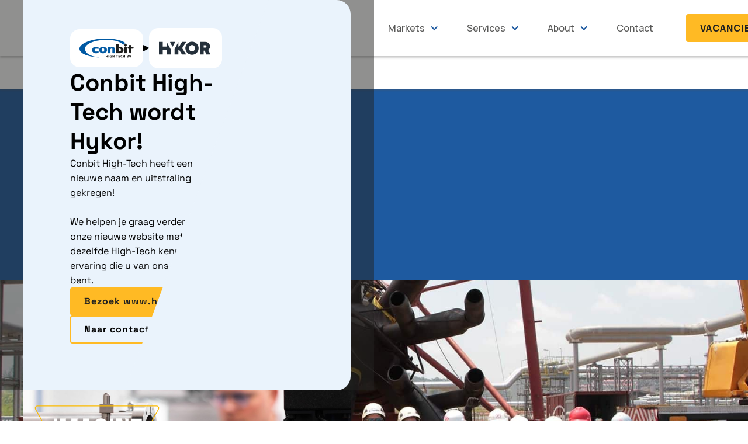

--- FILE ---
content_type: text/html
request_url: https://www.conbithightech.eu/terms-and-conditions
body_size: 16198
content:
<!DOCTYPE html><!-- Last Published: Tue Apr 01 2025 12:53:01 GMT+0000 (Coordinated Universal Time) --><html data-wf-domain="www.conbithightech.eu" data-wf-page="64d35a2ec7e947ed84a1453f" data-wf-site="64d35a2ec7e947ed84a1448b" lang="en"><head><meta charset="utf-8"/><title>Terms and Conditions | Conbit</title><meta content="Conbit applies specific terms and conditions. For our suppliers we use our own purchase conditions and for our customers we use specific branch organisation terms and conditions." name="description"/><meta content="Terms and Conditions | Conbit" property="og:title"/><meta content="Conbit applies specific terms and conditions. For our suppliers we use our own purchase conditions and for our customers we use specific branch organisation terms and conditions." property="og:description"/><meta content="Terms and Conditions | Conbit" property="twitter:title"/><meta content="Conbit applies specific terms and conditions. For our suppliers we use our own purchase conditions and for our customers we use specific branch organisation terms and conditions." property="twitter:description"/><meta property="og:type" content="website"/><meta content="summary_large_image" name="twitter:card"/><meta content="width=device-width, initial-scale=1" name="viewport"/><link href="https://cdn.prod.website-files.com/64d35a2ec7e947ed84a1448b/css/conbit-hightech.webflow.517f4cc01.min.css" rel="stylesheet" type="text/css"/><link href="https://fonts.googleapis.com" rel="preconnect"/><link href="https://fonts.gstatic.com" rel="preconnect" crossorigin="anonymous"/><script src="https://ajax.googleapis.com/ajax/libs/webfont/1.6.26/webfont.js" type="text/javascript"></script><script type="text/javascript">WebFont.load({  google: {    families: ["Manrope:200,300,regular,500,600,700,800"]  }});</script><script type="text/javascript">!function(o,c){var n=c.documentElement,t=" w-mod-";n.className+=t+"js",("ontouchstart"in o||o.DocumentTouch&&c instanceof DocumentTouch)&&(n.className+=t+"touch")}(window,document);</script><link href="https://cdn.prod.website-files.com/64d35a2ec7e947ed84a1448b/64d35a2ec7e947ed84a144c7_Favicon-Conbit.png" rel="shortcut icon" type="image/x-icon"/><link href="https://cdn.prod.website-files.com/64d35a2ec7e947ed84a1448b/64d35a2ec7e947ed84a144c4_Webclip-Conbit.png" rel="apple-touch-icon"/><link href="https://www.conbithightech.eu/terms-and-conditions" rel="canonical"/><!-- Finsweet Cookie Consent -->
<script async src="https://cdn.jsdelivr.net/npm/@finsweet/cookie-consent@1/fs-cc.js" fs-cc-mode="opt-in"></script>

<!-- Google Tag Manager -->
<script>(function(w,d,s,l,i){w[l]=w[l]||[];w[l].push({'gtm.start':
new Date().getTime(),event:'gtm.js'});var f=d.getElementsByTagName(s)[0],
j=d.createElement(s),dl=l!='dataLayer'?'&l='+l:'';j.async=true;j.src=
'https://www.googletagmanager.com/gtm.js?id='+i+dl;f.parentNode.insertBefore(j,f);
})(window,document,'script','dataLayer','GTM-KJXBTGP');</script>
<!-- End Google Tag Manager -->

<!-- [Attributes by Finsweet] Disable scrolling -->
<script defer src="https://cdn.jsdelivr.net/npm/@finsweet/attributes-scrolldisable@1/scrolldisable.js"></script>

<!-- Memberstack --> 
<script src="https://api.memberstack.io/static/memberstack.js?webflow" data-memberstack-id="88cac6f3626e25e3c328a0631f6f5c1a"> </script> 

<style>
* {
-webkit-font-smoothing: antialiased;
-moz-osx-font-smoothing: grayscale;
}

/*width*/
::-webkit-scrollbar {
width:8px;
}
/*track*/
::-webkit-scrollbar-track {
background:rgb(34, 34, 34);
}
/*thumb*/
::-webkit-scrollbar-thumb {
background:rgb(255, 186, 36);
}
  
  /*Text Selection Color*/
::selection {
 background: #FFBA24; /* WebKit/Blink Browsers */
}
::-moz-selection {
 background: #FFBA24; /* Gecko Browsers */
}
</style></head><body><div class="hykor-popup"><div class="hykor_wrapper"><div class="hykor_inner"><div class="hykor_content"><div class="hykor_logos"><div class="hykor_logo"><img src="https://cdn.prod.website-files.com/64d35a2ec7e947ed84a1448b/6553d8d83bd34f33d0f665db_conbit-hightech-logo.svg" loading="eager" alt="" class="hykor_logo-image"/></div><div class="icon-embed-custom w-embed"><svg xmlns="http://www.w3.org/2000/svg" width="100%" height="100%" viewBox="0 0 8 10" fill="none" preserveAspectRatio="xMidYMid meet" aria-hidden="true" role="img">
<path d="M-3.70705e-07 1.35251L-2.27232e-08 9.31341C-5.47612e-09 9.70797 0.404819 9.95797 0.737647 9.76884L7.7406 5.77753C8.08699 5.58079 8.08594 5.06231 7.7406 4.86665L0.737647 0.897078C0.405862 0.709034 0.00104318 0.959035 0.0010432 1.35251L-3.70705e-07 1.35251Z" fill="currentColor"/>
</svg></div><div class="hykor_logo"><img src="https://cdn.prod.website-files.com/64d35a2ec7e947ed84a1448b/67ebde43bb0a78f676887c36_logo-hykor.svg" loading="eager" alt="" class="hykor_logo-image"/></div></div><div class="content-wrapper"><div class="text-wrapper"><div class="hykor_heading">Conbit High-Tech wordt Hykor!</div><p>Conbit High-Tech heeft een nieuwe naam en uitstraling gekregen!<br/><br/>We helpen je graag verder op onze nieuwe website met dezelfde High-Tech kennis en ervaring die u van ons gewend bent.</p></div><div class="button-group"><a href="https://www.hykor.nl" class="button is-yellow is-hykor w-button">Bezoek www.hykor.nl</a><a href="https://www.hykor.nl/contact" class="button is-ghost w-button">Naar contact</a></div></div></div></div><div class="hykor_background"><div class="hykor_payoff"><img src="https://cdn.prod.website-files.com/64d35a2ec7e947ed84a1448b/67ebe0518da510960baa8eb0_hykor-payoff.svg" loading="eager" alt="" class="hykor_payoff-image"/></div><img src="https://cdn.prod.website-files.com/64d35a2ec7e947ed84a1448b/67ebdce38ebb79624638ea6d_Home_header%201714638824986.jpg" loading="eager" sizes="(max-width: 1919px) 100vw, 1920px" srcset="https://cdn.prod.website-files.com/64d35a2ec7e947ed84a1448b/67ebdce38ebb79624638ea6d_Home_header%201714638824986-p-500.jpg 500w, https://cdn.prod.website-files.com/64d35a2ec7e947ed84a1448b/67ebdce38ebb79624638ea6d_Home_header%201714638824986-p-800.jpg 800w, https://cdn.prod.website-files.com/64d35a2ec7e947ed84a1448b/67ebdce38ebb79624638ea6d_Home_header%201714638824986-p-1080.jpg 1080w, https://cdn.prod.website-files.com/64d35a2ec7e947ed84a1448b/67ebdce38ebb79624638ea6d_Home_header%201714638824986-p-1600.jpg 1600w, https://cdn.prod.website-files.com/64d35a2ec7e947ed84a1448b/67ebdce38ebb79624638ea6d_Home_header%201714638824986.jpg 1920w" alt="" class="hykor_image"/></div></div></div><div class="page-wrapper"><div class="cookie-consent"><div fs-cc="banner" class="fs-cc-banner_component"><div class="fs-cc-banner_container"><div class="margin-right margin-medium"><div>By clicking <strong>“Accept All Cookies”</strong>, you agree to the storing of cookies on your device to enhance site navigation, analyze site usage, and assist in our marketing efforts. View our <a href="/privacy-policy" class="is-text-link">Privacy Policy</a> for more information.</div></div><div class="fs-cc-banner_buttons-wrapper"><a fs-cc="open-preferences" href="#" class="button-text">Preferences</a><div class="is-button-spacer"></div><a fs-cc="deny" href="#" class="button-ghost w-button">Deny</a><div class="is-button-spacer"></div><a fs-cc="allow" href="#" class="button w-button">Accept</a><div aria-label="Close cookie banner" fs-cc="close" class="fs-cc-banner_close"><div class="fs-cc-banner_close-icon w-embed"><svg fill="currentColor" aria-hidden="true" focusable="false" viewBox="0 0 16 16">
	<path d="M9.414 8l4.293-4.293-1.414-1.414L8 6.586 3.707 2.293 2.293 3.707 6.586 8l-4.293 4.293 1.414 1.414L8 9.414l4.293 4.293 1.414-1.414L9.414 8z"></path>
</svg></div></div></div></div><div fs-cc="interaction" class="fs-cc-banner_trigger"></div></div><div fs-cc="manager" class="fs-cc-manager_component"><div aria-label="Open cookie Preferences Manager" fs-cc="open-preferences" class="fs-cc-manager_button"><div class="display-none">Open cookie preferences</div><div class="fs-cc-manager_icon w-embed"><svg viewBox="0 0 54 54" fill="none" xmlns="http://www.w3.org/2000/svg">
<g clip-path="url(#clip0)">
<path d="M52.631 30.3899C52.229 30.4443 51.8161 30.4769 51.3924 30.4769C47.5135 30.4769 44.2322 27.9344 43.1022 24.4358C42.9066 23.8382 42.4177 23.371 41.7984 23.2624C35.3553 22.0346 30.4877 16.3847 30.4877 9.5831C30.4877 6.72555 31.3461 4.07445 32.8237 1.86881C33.1714 1.34728 32.8781 0.641046 32.2588 0.521529C30.5529 0.173843 28.8036 0 27 0C12.093 0 0 12.093 0 27C0 41.907 12.093 54 27 54C40.4402 54 51.5553 44.2213 53.6415 31.3678C53.7392 30.7811 53.2068 30.303 52.631 30.3899Z" fill="#1e5aa0"/>
<path d="M14.8093 21.7738C16.7355 21.7738 18.297 20.2123 18.297 18.2861C18.297 16.3599 16.7355 14.7984 14.8093 14.7984C12.883 14.7984 11.3215 16.3599 11.3215 18.2861C11.3215 20.2123 12.883 21.7738 14.8093 21.7738Z" fill="#ffba24"/>
<path d="M16.5477 38.3215C17.9879 38.3215 19.1554 37.154 19.1554 35.7138C19.1554 34.2737 17.9879 33.1062 16.5477 33.1062C15.1075 33.1062 13.9401 34.2737 13.9401 35.7138C13.9401 37.154 15.1075 38.3215 16.5477 38.3215Z" fill="#ffba24"/>
<path d="M38.2129 7.06237L37.963 8.56177C37.7565 9.78953 38.4519 10.9956 39.6254 11.441L41.8419 12.2668C43.2978 12.8101 44.9167 11.9626 45.297 10.4523L46.0901 7.3014C46.5791 5.33481 44.7429 3.58551 42.8089 4.16137L40.06 4.98712C39.093 5.26961 38.3759 6.07364 38.2129 7.06237Z" fill="#ffba24"/>
<path d="M47.0354 16.5477L45.9815 17.0692C45.1557 17.4821 44.7972 18.4708 45.1557 19.3183L46.0032 21.2958C46.5139 22.4909 48.1111 22.7191 48.9477 21.7195L50.3058 20.0897C50.9469 19.3183 50.8056 18.1774 50.0125 17.5799L48.8608 16.7106C48.3284 16.3195 47.6221 16.2543 47.0354 16.5477Z" fill="#ffba24"/>
<path d="M52.2615 13.06C53.2216 13.06 53.9999 12.2816 53.9999 11.3215C53.9999 10.3614 53.2216 9.5831 52.2615 9.5831C51.3014 9.5831 50.5231 10.3614 50.5231 11.3215C50.5231 12.2816 51.3014 13.06 52.2615 13.06Z" fill="#ffba24"/>
<path d="M30.2704 50.7296C15.3634 50.7296 3.27042 38.6366 3.27042 23.7296C3.27042 17.1018 5.66076 11.039 9.61569 6.34528C3.73763 11.2998 0 18.7099 0 27C0 41.907 12.093 54 27 54C35.2901 54 42.7002 50.2732 47.6439 44.3952C42.9501 48.3501 36.8873 50.7296 30.2704 50.7296Z" fill="#1e5aa0"/>
<path d="M42.2222 10.2459C40.7662 9.70263 39.897 8.19236 40.1469 6.64951L40.4403 4.86761L40.0274 4.98713C39.0712 5.26963 38.365 6.07365 38.202 7.06238L37.9521 8.56178C37.7457 9.78955 38.4411 10.9956 39.6145 11.4411L41.831 12.2668C43.0044 12.7014 44.2648 12.2342 44.9167 11.2563L42.2222 10.2459Z" fill="#1e5aa0"/>
<path d="M47.8612 20.1658L46.905 17.9276C46.7203 17.5038 46.7095 17.0584 46.8181 16.6455L45.9815 17.0692C45.1557 17.4821 44.7972 18.4708 45.1557 19.3183L46.0032 21.2958C46.5139 22.491 48.1111 22.7191 48.9477 21.7195L49.2845 21.3175C48.6869 21.198 48.1328 20.8069 47.8612 20.1658Z" fill="#4264D1"/>
<path d="M16.6563 19.9268C14.7332 19.9268 13.1686 18.3622 13.1686 16.4391C13.1686 15.961 13.2664 15.4938 13.4402 15.0809C12.1907 15.6133 11.3107 16.8519 11.3107 18.2861C11.3107 20.2093 12.8753 21.7739 14.7984 21.7739C16.2435 21.7739 17.4821 20.8938 18.0036 19.6443C17.6016 19.829 17.1344 19.9268 16.6563 19.9268Z" fill="white"/>
<path d="M17.9059 36.9634C16.4608 36.9634 15.2982 35.79 15.2982 34.3557C15.2982 33.9863 15.3743 33.6386 15.5155 33.3235C14.592 33.7256 13.9401 34.6491 13.9401 35.7248C13.9401 37.1698 15.1135 38.3324 16.5477 38.3324C17.6234 38.3324 18.5469 37.6805 18.9489 36.757C18.623 36.8873 18.2753 36.9634 17.9059 36.9634Z" fill="white"/>
<path d="M33.0954 41.8093C35.0216 41.8093 36.5831 40.2477 36.5831 38.3215C36.5831 36.3953 35.0216 34.8338 33.0954 34.8338C31.1692 34.8338 29.6077 36.3953 29.6077 38.3215C29.6077 40.2477 31.1692 41.8093 33.0954 41.8093Z" fill="#ffba24"/>
<path d="M34.9425 39.9513C33.0193 39.9513 31.4547 38.3867 31.4547 36.4636C31.4547 35.9855 31.5525 35.5183 31.7264 35.1054C30.4769 35.6378 29.5968 36.8765 29.5968 38.3107C29.5968 40.2338 31.1614 41.7984 33.0845 41.7984C34.5296 41.7984 35.7682 40.9183 36.2898 39.6688C35.8877 39.8535 35.4314 39.9513 34.9425 39.9513Z" fill="white"/>
<path d="M27.8063 22.9281C27.9601 21.9804 27.3165 21.0874 26.3688 20.9336C25.421 20.7798 24.5281 21.4234 24.3743 22.3711C24.2205 23.3188 24.864 24.2118 25.8118 24.3656C26.7595 24.5194 27.6525 23.8758 27.8063 22.9281Z" fill="#ffba24"/>
<path d="M42.6785 35.6487C42.798 35.6487 42.9284 35.6161 43.0371 35.5618C43.4391 35.3553 43.602 34.8664 43.4065 34.4644L42.5373 32.726C42.3308 32.3239 41.8419 32.161 41.4399 32.3565C41.0379 32.563 40.8749 33.0519 41.0705 33.4539L41.9397 35.1924C42.0918 35.4857 42.3743 35.6487 42.6785 35.6487Z" fill="white"/>
<path d="M33.0954 30.4225C33.2149 30.4225 33.3453 30.39 33.4539 30.3356L35.1923 29.4664C35.5944 29.26 35.7573 28.771 35.5618 28.369C35.3553 27.967 34.8664 27.804 34.4644 27.9996L32.726 28.8688C32.3239 29.0753 32.161 29.5642 32.3565 29.9662C32.5087 30.2596 32.802 30.4225 33.0954 30.4225Z" fill="white"/>
<path d="M8.85515 28.2386C8.9964 28.5211 9.28976 28.6841 9.58312 28.6841C9.70263 28.6841 9.83302 28.6515 9.94167 28.5972C10.3437 28.3908 10.5067 27.9018 10.3111 27.4998L9.44187 25.7614C9.23543 25.3594 8.7465 25.1964 8.34449 25.392C7.94247 25.5984 7.7795 26.0873 7.97507 26.4894L8.85515 28.2386Z" fill="white"/>
<path d="M22.2845 41.9505L20.5461 42.8197C20.1441 43.0262 19.9811 43.5151 20.1767 43.9171C20.3179 44.1996 20.6113 44.3626 20.9046 44.3626C21.0242 44.3626 21.1545 44.33 21.2632 44.2757L23.0016 43.4064C23.4036 43.2 23.5666 42.7111 23.371 42.3091C23.1755 41.907 22.6865 41.7441 22.2845 41.9505Z" fill="white"/>
<path d="M23.2189 9.00724L22.3497 8.13802C22.0346 7.82293 21.5131 7.82293 21.198 8.13802C20.8829 8.45311 20.8829 8.97464 21.198 9.28973L22.0672 10.1589C22.2302 10.3219 22.4366 10.398 22.6431 10.398C22.8495 10.398 23.0559 10.3219 23.2189 10.1589C23.5449 9.84385 23.5449 9.32233 23.2189 9.00724Z" fill="white"/>
<path d="M19.4596 28.1626C19.1445 28.4777 19.1445 28.9992 19.4596 29.3143L20.3288 30.1835C20.4918 30.3465 20.6982 30.4226 20.9047 30.4226C21.1111 30.4226 21.3175 30.3465 21.4805 30.1835C21.7956 29.8684 21.7956 29.3469 21.4805 29.0318L20.6113 28.1626C20.2853 27.8475 19.7747 27.8475 19.4596 28.1626Z" fill="white"/>
<path d="M29.6729 47.0354V47.9046C29.6729 48.3501 30.0423 48.7195 30.4877 48.7195C30.9332 48.7195 31.3026 48.3501 31.3026 47.9046V47.0354C31.3026 46.5899 30.9332 46.2205 30.4877 46.2205C30.0423 46.2205 29.6729 46.5791 29.6729 47.0354Z" fill="white"/>
<path d="M25.8374 15.3851L26.7067 14.5159C27.0217 14.2008 27.0217 13.6793 26.7067 13.3642C26.3916 13.0491 25.87 13.0491 25.5549 13.3642L24.6857 14.2334C24.3706 14.5485 24.3706 15.07 24.6857 15.3851C24.8487 15.5481 25.0551 15.6241 25.2616 15.6241C25.468 15.6241 25.6745 15.5372 25.8374 15.3851Z" fill="white"/>
</g>
<defs>
<clipPath id="clip0">
<rect width="54" height="54" fill="white"/>
</clipPath>
</defs>
</svg></div></div><div fs-cc="interaction" class="fs-cc-manager_trigger"></div></div><div fs-cc-scroll="disable" fs-cc="preferences" class="fs-cc-prefs_component w-form"><form id="cookie-preferences" name="wf-form-Cookie-Preferences" data-name="Cookie Preferences" method="get" class="fs-cc-prefs_form" data-wf-page-id="64d35a2ec7e947ed84a1453f" data-wf-element-id="a8117f15-8ee1-79bb-cd3b-8750e057c161"><div fs-cc="close" class="fs-cc-prefs_close"><div class="fs-cc-prefs_close-icon w-embed"><svg fill="currentColor" aria-hidden="true" focusable="false" viewBox="0 0 16 16">
	<path d="M9.414 8l4.293-4.293-1.414-1.414L8 6.586 3.707 2.293 2.293 3.707 6.586 8l-4.293 4.293 1.414 1.414L8 9.414l4.293 4.293 1.414-1.414L9.414 8z"></path>
</svg></div></div><div class="fs-cc-prefs_content"><div class="fs-cc-prefs_space-small"><div class="text-style-subheading text-color-blue">Privacy Preference Center</div></div><div class="margin-bottom margin-small"><div class="text-size-tiny">When you visit websites, they may store or retrieve data in your browser. This storage is often necessary for the basic functionality of the website. The storage may be used for marketing, analytics, and personalization of the site, such as storing your preferences. Privacy is important to us, so you have the option of disabling certain types of storage that may not be necessary for the basic functioning of the website. Blocking categories may impact your experience on the website.</div></div><div class="margin-bottom margin-medium"><div class="cookie-banner_buttons-layout"><a fs-cc="deny" href="#" class="button-ghost cookie-button w-button">Reject all cookies</a><div class="is-button-spacer"></div><a fs-cc="allow" href="#" class="button cookie-button w-button">Allow all cookies</a></div></div><div class="fs-cc-prefs_space-small"><div class="heading-small">Manage Consent Preferences by Category</div></div><div class="fs-cc-prefs_option"><div class="fs-cc-prefs_toggle-wrapper"><div class="text-weight-bold text-color-blue">Essential</div><div class="text-size-tiny"><strong>Always Active</strong></div></div><div class="text-size-tiny">These items are required to enable basic website functionality.</div></div><div class="fs-cc-prefs_option"><div class="fs-cc-prefs_toggle-wrapper"><div class="text-weight-bold text-color-blue">Marketing</div><label class="w-checkbox fs-cc-prefs_checkbox-field"><input type="checkbox" id="marketing-2" name="marketing-2" data-name="Marketing 2" fs-cc-checkbox="marketing" class="w-checkbox-input fs-cc-prefs_checkbox"/><span for="marketing-2" class="fs-cc-prefs_checkbox-label w-form-label">Essential</span><div class="fs-cc-prefs_toggle"></div></label></div><div class="text-size-tiny">These items are used to deliver advertising that is more relevant to you and your interests. They may also be used to limit the number of times you see an advertisement and measure the effectiveness of advertising campaigns. Advertising networks usually place them with the website operator’s permission.</div></div><div class="fs-cc-prefs_option"><div class="fs-cc-prefs_toggle-wrapper"><div class="text-weight-bold text-color-blue">Personalization</div><label class="w-checkbox fs-cc-prefs_checkbox-field"><input type="checkbox" id="personalization-2" name="personalization-2" data-name="Personalization 2" fs-cc-checkbox="personalization" class="w-checkbox-input fs-cc-prefs_checkbox"/><span for="personalization-2" class="fs-cc-prefs_checkbox-label w-form-label">Essential</span><div class="fs-cc-prefs_toggle"></div></label></div><div class="text-size-tiny">These items allow the website to remember choices you make (such as your user name, language, or the region you are in) and provide enhanced, more personal features. For example, a website may provide you with local weather reports or traffic news by storing data about your current location.</div></div><div class="fs-cc-prefs_option"><div class="fs-cc-prefs_toggle-wrapper"><div class="text-weight-bold text-color-blue">Analytics</div><label class="w-checkbox fs-cc-prefs_checkbox-field"><input type="checkbox" id="analytics-2" name="analytics-2" data-name="Analytics 2" fs-cc-checkbox="analytics" class="w-checkbox-input fs-cc-prefs_checkbox"/><span for="analytics-2" class="fs-cc-prefs_checkbox-label w-form-label">Essential</span><div class="fs-cc-prefs_toggle"></div></label></div><div class="text-size-tiny">These items help the website operator understand how its website performs, how visitors interact with the site, and whether there may be technical issues. This storage type usually doesn’t collect information that identifies a visitor.</div></div><div class="fs-cc-prefs_buttons-wrapper"><a fs-cc="submit" href="#" class="button w-button">Confirm my preferences and close</a></div><input type="submit" data-wait="Please wait..." class="fs-cc-prefs_submit-hide w-button" value="Submit"/><div class="w-embed"><style>
/* smooth scrolling on iOS devices */
.fs-cc-prefs_content{-webkit-overflow-scrolling: touch}
</style></div></div></form><div class="w-form-done"></div><div class="w-form-fail"></div><div class="fs-cc-prefs_overlay"></div><div fs-cc="interaction" class="fs-cc-prefs_trigger"></div></div></div><div class="styles w-embed"><style>
/*make sure the upper headings in rich text blocks are without top margin*/
.w-richtext>:first-child {
	margin-top: 0;
}
/*make last elements in rich text to be marginless*/
.w-richtext>:last-child, .w-richtext ol li:last-child, .w-richtext ul li:last-child {
    margin-bottom: 0;
}
a, 
.w-tab-link,
.w-nav-link,
.w-dropdown-btn,
.w-dropdown-toggle,
.w-dropdown-link
{
color: inherit;
}
/* FS-tweaks */
.clickable-off {
  pointer-events: none;
}
.clickable-on{
  pointer-events: auto;
}
.div-square::after {
  content: "";
  display: block;
  padding-bottom: 100%;
}

/*Hide focus outline for main content element*/
    main:focus-visible {
    outline: -webkit-focus-ring-color auto 0px;
}

/* Make sure containers never lose their center alignment*/
.container-medium, .container-small, .container-large {
  margin-right: auto !important;
  margin-left: auto !important;
}

/*Reset selects, buttons, and links styles*/
.w-input, .w-select, a {
color: inherit;
text-decoration: inherit;
font-size: inherit;
}

/*Apply "..." After 3 lines of Text */
.text-style-3lines {
    display: -webkit-box;
    overflow: hidden;
    -webkit-line-clamp: 3;
    -webkit-box-orient: vertical;
}

/*Apply "..." After 2 lines of Text */
.text-style-2lines {
    display: -webkit-box;
    overflow: hidden;
    -webkit-line-clamp: 2;
    -webkit-box-orient: vertical;
}

.
{
color: #0F0;
}

</style></div><div class="latest-whitepaper_component"><div class="latest-whitepaper_wrapper"><a href="/whitepapers" class="button-secondary is-latest-whitepaper-desktop w-button">Whitepapers</a></div><div class="latest-whitepaper_pop-up-wrapper"><div class="is-whitepaper_pop-up-component max-width-xxlarge"><div class="container-large"><div class="is-box-shadow is-whitepaper"><div class="latest-whitepaper-popup_close-button-wrapper"><div class="whitepaper_popup-close w-embed"><svg xmlns="http://www.w3.org/2000/svg" width="auto" height="auto" viewBox="0 0 21 21">
  <path id="Icon_material-close" data-name="Icon material-close" fill="currentColor" d="M28.5,9.615,26.385,7.5,18,15.885,9.615,7.5,7.5,9.615,15.885,18,7.5,26.385,9.615,28.5,18,20.115,26.385,28.5,28.5,26.385,20.115,18Z" transform="translate(-7.5 -7.5)"/>
</svg></div></div><div class="is-whitepaper-form_component w-form"><form id="wf-form-Whitepaper-Form" name="wf-form-Whitepaper-Form" data-name="Whitepaper Form" method="get" class="is-whitepaper-form_wrapper" data-wf-page-id="64d35a2ec7e947ed84a1453f" data-wf-element-id="e520ccc2-4a47-cd92-0047-aba51a9bc3e1"><div class="latest-whitepaper_from-layout"><div class="latest-whitepaper_content-wrapper"><div class="padding-large"><div class="margin-bottom margin-medium"><div class="margin-bottom margin-xsmall"><div class="margin-top margin-medium"><div class="text-style-subheading text-color-blue">Latest whitepaper</div></div></div><div class="margin-bottom margin-small"><div class="text-size-medium">Get your free 24 page whitepaper in your mailbox</div></div><p>This white paper contains more detailed info about our services and equipment. Also, you get inside tips from our experts.</p></div><label for="Email-whitepaper-popup-4" class="form-label">Email Address</label><input class="form-text-input w-input" maxlength="256" name="Email-whitepaper-popup-2" data-name="Email Whitepaper Popup 2" placeholder="name@email.com" type="email" id="Email-whitepaper-popup-2" required=""/><div class="margin-top margin-medium"><input type="submit" data-wait="Please wait..." class="button is-icon-right w-button" value="Receive whitepaper"/></div><div class="margin-top margin-xlarge"><div>We will not share your information with anyone. Please see our privacy statement for more information.</div></div></div></div><div class="latest-whitepaper_image-wrapper"><img src="https://cdn.prod.website-files.com/64d35a2ec7e947ed84a1448b/64d35a2ec7e947ed84a144d7_Oil%20%26%20Gas.jpg" loading="lazy" sizes="(max-width: 1919px) 100vw, 1920px" srcset="https://cdn.prod.website-files.com/64d35a2ec7e947ed84a1448b/64d35a2ec7e947ed84a144d7_Oil%2520%2526%2520Gas-p-500.jpeg 500w, https://cdn.prod.website-files.com/64d35a2ec7e947ed84a1448b/64d35a2ec7e947ed84a144d7_Oil%20%26%20Gas.jpg 1920w" alt="Conbit is working on oil and gas assets all around the globe
" class="latest-whitepaper_image"/></div></div></form><div class="latest-whitepaper_success w-form-done"><div class="padding-large"><div class="text-align-center"><div class="latest-whitepaper_success-layout"><div class="margin-bottom margin-medium"><div class="latest-whitepaper_success-icon w-embed"><svg id="checked" xmlns="http://www.w3.org/2000/svg" width="auto" height="auto" viewBox="0 0 79.36 79.36">
  <g id="Group_137" data-name="Group 137" transform="translate(18.843 9.971)">
    <g id="Group_136" data-name="Group 136">
      <path id="Path_4323" data-name="Path 4323" d="M179.816,65.206a2.99,2.99,0,0,0-4.229,0l-35.882,35.787L126.759,86.927a2.991,2.991,0,1,0-4.4,4.052l15.055,16.35a2.987,2.987,0,0,0,2.137.964h.064a2.994,2.994,0,0,0,2.112-.872L179.81,69.436A2.99,2.99,0,0,0,179.816,65.206Z" transform="translate(-121.568 -64.327)" fill="#1ba27e"/>
    </g>
  </g>
  <g id="Group_139" data-name="Group 139">
    <g id="Group_138" data-name="Group 138">
      <path id="Path_4324" data-name="Path 4324" d="M76.369,36.689a2.991,2.991,0,0,0-2.991,2.991,33.7,33.7,0,1,1-33.7-33.7A2.991,2.991,0,1,0,39.68,0,39.68,39.68,0,1,0,79.36,39.68,2.991,2.991,0,0,0,76.369,36.689Z" fill="#1ba27e"/>
    </g>
  </g>
</svg></div></div><div class="margin-bottom margin-medium"><div class="text-size-medium">You will receive the whitepaper within <strong>10 minutes</strong> in your mailbox.</div></div><div class="margin-bottom margin-small"><div class="text-weight-bold">While waiting...</div><div>We invite you to visit our YouTube channel <a href="https://www.youtube.com/channel/UCKHTs5v4EewWpE_ZAxG011g" target="_blank">here</a>.</div></div><div class="margin-bottom margin-medium"><div class="text-weight-bold">Didn&#x27;t receive anything?</div><div>Please send us an email and one of our team members will send it through to you.</div></div><a href="mailto:info@conbit.eu?subject=Latest%20whitepaper" class="button is-mail-left text-style-lowercase w-button">info@conbit.eu</a></div></div></div></div><div class="latest-whitepaper_error w-form-fail"><div class="padding-horizontal padding-large"><div class="text-color-black">Oops! Something went wrong while submitting the form.</div></div></div></div></div></div></div><div class="latest-whitepaper_close-background"></div></div></div><div class="main-nav_wrapper"><div data-animation="over-left" data-collapse="medium" data-duration="400" data-easing="ease-in" data-easing2="ease-in" role="banner" class="main-nav_component w-nav"><div class="page-padding"><div class="main-nav_layout"><a href="/" class="brand-logo-wrapper w-nav-brand"><img src="https://cdn.prod.website-files.com/64d35a2ec7e947ed84a1448b/6553d8d83bd34f33d0f665db_conbit-hightech-logo.svg" loading="lazy" alt="" class="brand-logo"/></a><nav role="navigation" class="main-nav_menu w-nav-menu"><div class="hide-tablet"><div class="main-nav_menu-desktop"><div data-hover="true" data-delay="400" data-w-id="d76d4eb7-39e1-e066-9f59-18cc0502e027" class="main-nav_dropdown w-dropdown"><div class="main-nav_dropdown-toggle-wrapper w-dropdown-toggle"><div class="padding-horizontal padding-custom1"><div class="main-nav_dropdown-toggle"><a href="/markets" class="main-nav_link w-nav-link">Markets</a><link rel="prerender" href="/markets"/><div class="margin-left margin-xsmall"><div class="main-nav_chevron w-icon-dropdown-toggle"></div></div></div></div><div class="mega-menu_pointer"></div></div><nav class="main-nav_mega-menu w-dropdown-list"><div class="padding-huge"><div class="container-large"><div class="mega-menu_market-layout"><div class="mega-menu_list-wrapper"><ul role="list" class="mega-menu_list"><li class="mega-menu_list-item"><div class="margin-bottom margin-custom1"><a href="/markets/semiconductor" class="is-mega-menu-button button1 w-button">Semiconductor</a><link rel="prerender" href="/markets/semiconductor"/></div><div class="margin-bottom margin-custom1"><a href="/markets/medical" class="is-mega-menu-button button2 w-button">Medical</a><link rel="prerender" href="/markets/medical"/></div><div class="margin-bottom margin-custom1"><a href="/markets/laboratory-sensing" class="is-mega-menu-button button3 w-button">Laboratory &amp; Sensing</a><link rel="prerender" href="/markets/laboratory-sensing"/></div><div class="margin-bottom margin-custom1"><a href="/markets/high-tech" class="is-mega-menu-button button4 w-button">High Tech</a><link rel="prerender" href="/markets/high-tech"/></div></li><li class="mega-menu_list-item"><div class="margin-bottom margin-custom1"><a href="/markets" class="is-mega-menu-button button5 w-button">All Markets</a><link rel="prerender" href="/markets"/></div></li></ul></div><div class="mega-menu_hover-wrapper"></div></div></div></div></nav></div><div data-hover="true" data-delay="400" data-w-id="d76d4eb7-39e1-e066-9f59-18cc0502e067" class="main-nav_dropdown w-dropdown"><div class="main-nav_dropdown-toggle-wrapper w-dropdown-toggle"><div class="padding-horizontal padding-custom1"><div class="main-nav_dropdown-toggle"><a href="/services" class="main-nav_link w-nav-link">Services</a><link rel="prerender" href="/services"/><div class="margin-left margin-xsmall"><div class="main-nav_chevron w-icon-dropdown-toggle"></div></div></div></div><div class="mega-menu_pointer"></div></div><nav class="main-nav_mega-menu w-dropdown-list"><div class="padding-huge"><div class="container-large"><div class="mega-menu_market-layout"><div class="mega-menu_list-wrapper is-services"></div></div><div class="mega-menu_market-layout"><div class="mega-menu_list-wrapper"><ul role="list" class="mega-menu_list"><li class="mega-menu_list-item"><div class="margin-bottom margin-custom1"><a href="/services/lifting-handling-transport" class="is-mega-menu-button button1 w-button">Lifting, Handling &amp; Transport</a><link rel="prerender" href="/services/lifting-handling-transport"/></div><div class="margin-bottom margin-custom1"><a href="/services/product-development" class="is-mega-menu-button button2 w-button">Product Development</a><link rel="prerender" href="/services/product-development"/></div><div class="margin-bottom margin-custom1"><a href="/services/consultancy" class="is-mega-menu-button button3 w-button">Consultancy</a><link rel="prerender" href="/services/consultancy"/></div><div class="margin-bottom margin-custom1"><a href="/services/projects" class="is-mega-menu-button button4 w-button">Projects</a><link rel="prerender" href="/services/projects"/></div></li><li class="mega-menu_list-item"><div class="margin-bottom margin-custom1"><a href="/services" class="is-mega-menu-button button5 w-button">All services</a><link rel="prerender" href="/services"/></div></li></ul></div><div class="mega-menu_hover-wrapper"></div></div></div></div></nav></div><div class="padding-horizontal padding-custom1 display-none"><a href="/cases" class="main-nav_link w-nav-link">Cases</a><link rel="prerender" href="/cases"/></div><div data-hover="true" data-delay="400" data-w-id="d76d4eb7-39e1-e066-9f59-18cc0502e0cd" class="main-nav_dropdown w-dropdown"><div class="main-nav_dropdown-toggle-wrapper w-dropdown-toggle"><div class="padding-horizontal padding-custom1"><div class="main-nav_dropdown-toggle"><a href="/about" class="main-nav_link w-nav-link">About</a><link rel="prerender" href="/about"/><div class="margin-left margin-xsmall"><div class="main-nav_chevron w-icon-dropdown-toggle"></div></div></div></div><div class="mega-menu_pointer"></div></div><nav class="main-nav_mega-menu w-dropdown-list"><div class="padding-huge"><div class="container-large"><div class="mega-menu_market-layout"><div class="mega-menu_list-wrapper is-about"><ul role="list" class="mega-menu_list"><li class="mega-menu_list-item"><div class="margin-bottom margin-custom1"><a href="/about#who-we-are" class="is-mega-menu-button w-button">Who we are</a></div></li><li class="mega-menu_list-item display-none"><div class="margin-bottom margin-custom1"><a href="/team" class="is-mega-menu-button w-button">Team</a></div></li><li class="mega-menu_list-item"><div class="margin-bottom margin-custom1"><a href="/about#safety-health-environment" class="is-mega-menu-button w-button">Quality, Health, Safety &amp; Environment</a></div></li><li class="mega-menu_list-item"><div class="margin-bottom margin-custom1"><a href="/jobs" class="is-mega-menu-button w-button">Jobs</a></div></li><li class="mega-menu_list-item"><div class="margin-bottom margin-custom1"><a href="/blog" class="is-mega-menu-button w-button">Blog</a><link rel="prerender" href="/blog"/></div></li></ul></div></div></div></div></nav></div><div class="padding-horizontal padding-custom1"><a href="/contact" class="main-nav_link w-nav-link">Contact</a></div><div class="ms-button_wrapper"><a href="/jobs" class="button is-yellow w-button">Vacancies</a></div><div class="margin-left margin-small display-none"><div data-hover="true" data-delay="0" class="language-option w-dropdown"><div class="language-dropdown-toggle w-dropdown-toggle"><a lang="en" href="#" class="button-ghost w-button">EN</a></div><nav class="language-dropdown-list w-dropdown-list"><a href="#" lang="nl" class="button-ghost is-language-option w-dropdown-link">NL</a><a href="#" lang="de" class="button-ghost is-language-option w-dropdown-link">DE</a><a href="#" lang="fr" class="button-ghost is-language-option w-dropdown-link">FR</a><a href="#" lang="es" class="button-ghost is-language-option w-dropdown-link">ES</a><a href="#" lang="ru" class="button-ghost is-language-option w-dropdown-link">Ru</a><a href="#" lang="sk" class="button-ghost is-language-option w-dropdown-link">SK</a><a href="#" class="button-ghost is-language-option w-dropdown-link">NL</a></nav></div></div></div></div><div class="hide-desktop full-height"><div class="mobile-nav_content-wrapper"><div class="padding-medium max-height-full full-width"><div class="mobile-nav_layout"><div class="mobile-nav_content-layout"><div class="margin-top margin-xhuge"><ul role="list" class="mobile-nav_list"><li class="mobile-nav_list-item"><div role="button" class="button-text is-dark-background-chevron is-markets"><div>Markets</div></div></li><li class="mobile-nav_list-item"><div role="button" data-w-id="905cbc9f-5181-b9be-eef5-a152695182ff" class="button-text is-dark-background-chevron is-services"><div>Services</div></div></li><li class="mobile-nav_list-item display-none"><a href="/cases" class="button-text invert-colors w-button">Cases</a><link rel="prerender" href="/cases"/></li><li class="mobile-nav_list-item"><div role="button" data-w-id="085b6e99-1418-01da-fd06-bf28b65dc819" class="button-text is-dark-background-chevron"><div>About</div></div></li><li class="mobile-nav_list-item"><a href="/contact" class="button-text invert-colors w-button">Contact</a><link rel="prerender" href="/contact"/></li></ul></div><div class="margin-top margin-huge"><div class="mobile-nav-socials_layout"><div class="margin-bottom margin-small"><div class="text-style-subheading">Follow conbit High Tech on</div></div><div class="mobile-nav_social-link-wrapper"><div class="margin-right margin-small"><a href="https://www.linkedin.com/showcase/conbit-hightech/" target="_blank" class="mobile-nav_socials_link w-inline-block"><div class="icon-1x1-xsmall w-embed"><svg id="_052-linkedin" data-name="052-linkedin" xmlns="http://www.w3.org/2000/svg" width="auto" height="auto" viewBox="0 0 24 24">
  <path id="Path_6" data-name="Path 6" d="M23.994,24H24V15.2c0-4.306-.927-7.623-5.961-7.623a5.226,5.226,0,0,0-4.707,2.587h-.07V7.976H8.489V24h4.97V16.065c0-2.089.4-4.109,2.983-4.109,2.549,0,2.587,2.384,2.587,4.243V24Z" fill="currentColor"/>
  <path id="Path_7" data-name="Path 7" d="M.4,7.977H5.372V24H.4Z" fill="currentColor"/>
  <path id="Path_8" data-name="Path 8" d="M2.882,0A2.9,2.9,0,1,0,5.764,2.882,2.883,2.883,0,0,0,2.882,0Z" fill="currentColor"/>
</svg></div></a></div></div></div><div class="margin-top margin-medium"><div class="text-align-left"><a href="/jobs" class="button-secondary is-latest-whitepaper is-nav-mobile w-button"> Vacancies</a></div></div></div></div></div></div><div class="mobile-nav_markets-wrapper"><div class="padding-medium"><div><div class="margin-bottom margin-medium"><div class="mobile-nav_component"><div class="mobile-nav_top-buttons-wrapper"><div class="mobile-nav_top-buttons-layout"><div class="mobile-nav_button-wrapper"><div class="mobile-nav_markets-close"><img src="https://cdn.prod.website-files.com/64d35a2ec7e947ed84a1448b/64d35a2ec7e947ed84a144a7_yellow-chevron.svg" loading="lazy" alt="chevron pointing right yellow" class="mobile-nav_item-close"/></div></div></div></div></div></div><div class="is-seperator is-mobile-nav"></div><div class="margin-top margin-xlarge"><div class="w-dyn-list"><div role="list" class="w-dyn-items"><div role="listitem" class="w-dyn-item"><div class="margin-bottom margin-xsmall"><div class="text-align-left"><a href="/markets/semiconductor" class="button-text invert-colors w-button">Semiconductor</a></div></div></div><div role="listitem" class="w-dyn-item"><div class="margin-bottom margin-xsmall"><div class="text-align-left"><a href="/markets/medical" class="button-text invert-colors w-button">Medical</a></div></div></div><div role="listitem" class="w-dyn-item"><div class="margin-bottom margin-xsmall"><div class="text-align-left"><a href="/markets/laboratory-sensing" class="button-text invert-colors w-button">Laboratory &amp; Sensing</a></div></div></div><div role="listitem" class="w-dyn-item"><div class="margin-bottom margin-xsmall"><div class="text-align-left"><a href="/markets/high-tech" class="button-text invert-colors w-button">High Tech</a></div></div></div></div></div><div class="text-align-left"><a href="/markets" class="button-text invert-colors w-button">All markets</a></div></div></div></div></div><div class="mobile-nav_services-wrapper"><div class="padding-medium"><div><div class="margin-bottom margin-medium"><div class="mobile-nav_component"><div class="mobile-nav_top-buttons-wrapper"><div class="mobile-nav_top-buttons-layout"><div class="mobile-nav_button-wrapper"><div data-w-id="ddffcd30-fabf-efa8-f74f-56d4b33ee40a" class="mobile-nav_services-close"><img src="https://cdn.prod.website-files.com/64d35a2ec7e947ed84a1448b/64d35a2ec7e947ed84a144a7_yellow-chevron.svg" loading="lazy" alt="chevron pointing right yellow" class="mobile-nav_item-close"/></div></div></div></div></div></div><div class="is-seperator is-mobile-nav"></div><div class="margin-top margin-xlarge"><div class="w-dyn-list"><div role="list" class="w-dyn-items"><div role="listitem" class="w-dyn-item"><div class="margin-bottom margin-xsmall"><div class="text-align-left"><a href="/services/lifting-handling-transport" class="button-text invert-colors w-button">Lifting, Handling &amp; Transport</a></div></div></div><div role="listitem" class="w-dyn-item"><div class="margin-bottom margin-xsmall"><div class="text-align-left"><a href="/services/product-development" class="button-text invert-colors w-button">Product Development</a></div></div></div><div role="listitem" class="w-dyn-item"><div class="margin-bottom margin-xsmall"><div class="text-align-left"><a href="/services/consultancy" class="button-text invert-colors w-button">Consultancy</a></div></div></div><div role="listitem" class="w-dyn-item"><div class="margin-bottom margin-xsmall"><div class="text-align-left"><a href="/services/projects" class="button-text invert-colors w-button">Projects</a></div></div></div></div></div><div class="margin-bottom margin-xsmall"><div class="text-align-left"><a href="/services" class="button-text invert-colors w-button">All services</a></div></div></div></div></div></div><div class="mobile-nav_about-wrapper"><div class="padding-medium"><div><div class="margin-bottom margin-medium"><div class="mobile-nav_component"><div class="mobile-nav_top-buttons-wrapper"><div class="mobile-nav_top-buttons-layout"><div class="mobile-nav_button-wrapper"><div data-w-id="6e957125-87c4-6b47-72f0-dea7e2b03e41" class="mobile-nav_about-close"><img src="https://cdn.prod.website-files.com/64d35a2ec7e947ed84a1448b/64d35a2ec7e947ed84a144a7_yellow-chevron.svg" loading="lazy" alt="chevron pointing right yellow" class="mobile-nav_item-close"/></div></div></div></div></div></div><div class="is-seperator is-mobile-nav"></div><div class="margin-top margin-xlarge"><ul role="list" class="mobile-nav_list"><li class="mobile-nav_list-item"><a href="/about" class="button-text invert-colors w-button">About</a></li><li class="mobile-nav_list-item"><a href="/team" class="button-text invert-colors w-button">team</a></li><li class="mobile-nav_list-item"><a href="/jobs" class="button-text invert-colors w-button">Jobs</a></li><li class="mobile-nav_list-item"><a href="/blog" class="button-text invert-colors w-button">Blog</a></li></ul></div></div></div></div></div></div></nav><div class="hide-desktop"><div class="mobile-nav_toggle-wapper"><div class="mobile-nav_toggle w-nav-button"><div class="mobile-nav_open-button"><div class="mobile-nav_open-button-line _1"></div><div class="mobile-nav_open-button-line _2"></div><div class="mobile-nav_open-button-line _3"></div></div></div><div class="mobile-nav_close-button"></div></div></div></div></div></div><div class="breadcrumbs_component"><div class="page-padding"><div class="container-large"><div class="padding-vertical padding-small"><div class="breadcrumbs_content-wrapper"><div class="breadcrumbs_content-layout"><a href="/" class="breadcrumbs_link">Home</a><div class="is-breadcrumb-spacer"></div><div class="text-size-small text-weight-bold text-color-blue">Terms and Conditions</div></div></div></div></div></div></div></div><main class="main-wrapper"><section class="section-legal-header"><div class="subpage-header_component"><div class="subpage-header_wrapper is-small-header"><div class="page-padding max-height"><div class="subpage-header_content-wrapper"><div class="container-large"><div class="margin-bottom margin-medium"><div class="subpage_heading-style heading-large"><div class="display-inline">Terms and Conditions</div></div></div></div></div></div><div class="subpage-header_background-image-wrapper"><div class="subpage-header_background-overlay"></div><img srcset="https://cdn.prod.website-files.com/64d35a2ec7e947ed84a1448b/64d35a2ec7e947ed84a144dc_conbit-jobs-p-1080.jpeg 1080w, https://cdn.prod.website-files.com/64d35a2ec7e947ed84a1448b/64d35a2ec7e947ed84a144dc_conbit-jobs-p-1600.jpeg 1600w, https://cdn.prod.website-files.com/64d35a2ec7e947ed84a1448b/64d35a2ec7e947ed84a144dc_conbit-jobs.jpg 1920w" loading="eager" sizes="(max-width: 1919px) 100vw, 1920px" src="https://cdn.prod.website-files.com/64d35a2ec7e947ed84a1448b/64d35a2ec7e947ed84a144dc_conbit-jobs.jpg" alt="Conbit employees after succesfull project execution " class="jobs-detail-header_background-image"/></div></div></div></section><section id="who-we-are" class="section-legal-content"><div class="page-padding"><div class="container-large"><div class="padding-top padding-xhuge"><div><h1>Terms and Conditions<br/>‍</h1></div><div class="legal-content_layout"><div class="legal-content_wrapper"><div><a href="https://cdn.prod.website-files.com/64d35a2ec7e947ed84a1448b/67812bf2c83f357f68362834_General%20Terms%20and%20Conditions%20(HT)%20%E2%80%93%20Sale%20of%20Goods%20and%20Services%20-%20January%202025.pdf" target="_blank" class="w-button">Conbit High Tech Standard Terms and Conditions</a></div><div><p>‍<br/>As part of Conbit High Tech&#x27;s service portfolio, Goods, Services, Documentation and Deliverables are sold. The general terms and conditions that apply on Conbit High Tech&#x27;s Sales of Goods and Services can be downloaded using this link.<br/>‍</p></div><div><a href="https://cdn.prod.website-files.com/64d35a2ec7e947ed84a1448b/64d35a2ec7e947ed84a14503_Conbit%20TCs%20of%20Purchase%20%202022.pdf" target="_blank" class="w-button">Conbit High Tech Standard Terms and Conditions for Purchasing</a></div></div></div></div></div></div></section><section class="section-contact"><div class="page-padding"><div class="is-interaction-wrapper"><div class="container-large"><div class="padding-vertical padding-xhuge"><div class="margin-top margin-large"><div class="contact_wrapper"><div class="contact_layout"><div class="contact_content-wrapper"><div class="contact_content-width"><div class="margin-bottom margin-small"><h2 class="text-style-subheading text-color-blue">Contact</h2></div><div class="margin-bottom margin-medium"><h3 class="heading-large text-weight-normal">We&#x27;re here to answer your questions</h3></div><div class="margin-bottom margin-large"><div>Do you have any technical questions, general enquiries or do you need additional information? Don’t hesitate to contact our experts. With their expertise and experience in lifting services, they will gladly help you.<br/><br/>You can contact us by phone or email. We’re looking forward to your questions!</div></div></div><div class="contact_button-wrapper"><a href="mailto:info@conbit.eu" class="button is-mail-left w-button">Mail your question</a><div class="is-button-spacer"></div><a href="tel:+31407114505" class="button-ghost is-phone-left w-button">Call us</a></div></div><div class="contact_box-wrapper"><div class="is-box-shadow"><div class="contact_box-cms-wrapper w-dyn-list"><div role="list" class="contact_box-cms-list w-dyn-items"><div role="listitem" class="contact_box-cms-item w-dyn-item"><div class="contact_box-layout"><div class="contact_box-image-wrapper"><img src="https://cdn.prod.website-files.com/64d35a2ec7e947ed84a144b4/64d35a2ec7e947ed84a14b72_Conbit-45-Jacco%20Wanten.png" loading="lazy" alt="Jacco Wanten" sizes="100vw" srcset="https://cdn.prod.website-files.com/64d35a2ec7e947ed84a144b4/64d35a2ec7e947ed84a14b72_Conbit-45-Jacco%2520Wanten-p-500.png 500w, https://cdn.prod.website-files.com/64d35a2ec7e947ed84a144b4/64d35a2ec7e947ed84a14b72_Conbit-45-Jacco%2520Wanten-p-800.png 800w, https://cdn.prod.website-files.com/64d35a2ec7e947ed84a144b4/64d35a2ec7e947ed84a14b72_Conbit-45-Jacco%2520Wanten-p-1080.png 1080w, https://cdn.prod.website-files.com/64d35a2ec7e947ed84a144b4/64d35a2ec7e947ed84a14b72_Conbit-45-Jacco%20Wanten.png 1178w" class="contact_box-image"/><div class="contact_box-image-overlay"></div></div><div class="contact_box-content-wrapper"><div class="padding-medium"><h4 class="heading-small">Jacco Wanten</h4><div class="margin-bottom margin-medium"><div class="text-style-cap-every-word">Director Conbit High Tech</div></div><div class="contact_box-link-wrapper"><div class="margin-right margin-medium"><a href="https://www.linkedin.com/in/jacco-wanten-72b134a/" class="contact_box-link w-inline-block"><div class="display-none">LinkedIn link</div><div class="icon-1x1-small w-embed"><svg id="_052-linkedin" data-name="052-linkedin" xmlns="http://www.w3.org/2000/svg" width="auto" height="auto" viewBox="0 0 24 24">
  <path id="Path_6" data-name="Path 6" d="M23.994,24H24V15.2c0-4.306-.927-7.623-5.961-7.623a5.226,5.226,0,0,0-4.707,2.587h-.07V7.976H8.489V24h4.97V16.065c0-2.089.4-4.109,2.983-4.109,2.549,0,2.587,2.384,2.587,4.243V24Z" fill="currentColor"/>
  <path id="Path_7" data-name="Path 7" d="M.4,7.977H5.372V24H.4Z" fill="currentColor"/>
  <path id="Path_8" data-name="Path 8" d="M2.882,0A2.9,2.9,0,1,0,5.764,2.882,2.883,2.883,0,0,0,2.882,0Z" fill="currentColor"/>
</svg></div></a></div><a href="mailto:jwa@conbit.nl" class="contact_box-link w-inline-block"><div class="display-none">Email link</div><div class="margin-right margin-xsmall"><div class="icon-1x1-small height-auto w-embed"><svg xmlns="http://www.w3.org/2000/svg" width="auto" height="auto" viewBox="0 0 28 19">
  <g id="mail" transform="translate(0.5 -84.833)">
    <g id="Group_11" data-name="Group 11" transform="translate(0 85.333)">
      <path id="Path_72" data-name="Path 72" d="M25.616,85.333H1.385A1.389,1.389,0,0,0,0,86.718v15.231a1.389,1.389,0,0,0,1.385,1.385H25.616A1.389,1.389,0,0,0,27,101.949V86.718A1.389,1.389,0,0,0,25.616,85.333Zm-.52,1.038-10.8,8.1a1.448,1.448,0,0,1-1.593,0l-10.8-8.1Zm-5.769,8.635,5.885,7.269c.006.007.013.013.019.019H1.769c.006-.007.014-.012.019-.019l5.885-7.269a.519.519,0,0,0-.807-.654l-5.827,7.2V87.02L12.081,95.3a2.478,2.478,0,0,0,2.838,0L25.962,87.02v14.53l-5.827-7.2a.519.519,0,0,0-.807.654Z" transform="translate(0 -85.333)" fill="none" stroke="currentColor" stroke-width="1"/>
    </g>
  </g>
</svg></div></div><div>jwa@conbit.nl</div></a></div></div></div></div></div></div></div></div></div></div></div></div></div></div></div></div></section></main><section class="footer-newsletter_component"><div class="footer-newsletter_content-wrapper"><div class="page-padding"><div class="is-interaction-wrapper"><div class="container-large"><div class="padding-vertical padding-xxhuge"><div class="footer-newsletter_content"><div class="footer-newsletter_text-width"><div class="margin-bottom margin-small"><h2 class="text-style-subheading text-color-yellow">Newsletter</h2></div><div class="margin-bottom margin-medium"><h3 class="heading-xlarge text-weight-normal text-color-white">Stay updated with our latest technology and new projects</h3></div><div class="margin-bottom margin-large"><p class="text-color-white">Conbit High Tech is proud of all the exciting projects that we are working on. Our mission is to share the lessons we have gained from our projects with the rest of the industry.<br/><br/>Get inspired by the projects we do and the fun we experience doing them!<br/><br/>Subscribe to our newsletter today! </p></div></div><div class="newsletter-signup_form-wrapper w-form"><form id="wf-form-Newsletter-form" name="wf-form-Newsletter-form" data-name="Newsletter form" action="https://conbit.us5.list-manage.com/subscribe/post?u=d402d005553059757f811db53&amp;amp;id=8a610dc353&amp;amp;v_id=3359&amp;amp;f_id=00340debf0" method="post" class="newsletter-signup_form" data-wf-page-id="64d35a2ec7e947ed84a1453f" data-wf-element-id="eb02a659-be85-c2f4-f1b7-cd2645d80298"><div class="newsletter-signup_form-layout"><div class="newsletter-signup_form-field-wrapper"><div class="margin-bottom margin-xsmall"><label for="email-3" class="text-size-small text-weight-normal text-color-yellow">Email Address</label></div><div class="w-embed"><input type="hidden" name="KEYWORD" value="Newsletter"/></div><input class="newsletter-signup_text-field is-footer w-input" maxlength="256" name="email-2" data-name="Email 2" aria-label="Email address" placeholder="Name@email.com" type="email" id="email-2" required=""/></div><div class="is-button-spacer"></div><input type="submit" data-wait="Please wait..." class="button invert-colors is-chevron-right w-button" value="Subscribe"/></div></form><div class="w-form-done"><div>Thank you! Your submission has been received!</div></div><div class="w-form-fail"><div>Oops! Something went wrong while submitting the form.</div></div></div></div></div></div></div></div></div><div class="footer-newsletter_image-wrapper"><div class="footer-newsletter_image-overlay"></div><img src="https://cdn.prod.website-files.com/64d35a2ec7e947ed84a1448b/64dd247ffce5d3ba52dbf0f4_Halffabricaat%20Flowmeter%20-%202023.jpg" loading="lazy" sizes="(max-width: 2000px) 100vw, 2000px" srcset="https://cdn.prod.website-files.com/64d35a2ec7e947ed84a1448b/64dd247ffce5d3ba52dbf0f4_Halffabricaat%20Flowmeter%20-%202023-p-500.jpg 500w, https://cdn.prod.website-files.com/64d35a2ec7e947ed84a1448b/64dd247ffce5d3ba52dbf0f4_Halffabricaat%20Flowmeter%20-%202023-p-800.jpg 800w, https://cdn.prod.website-files.com/64d35a2ec7e947ed84a1448b/64dd247ffce5d3ba52dbf0f4_Halffabricaat%20Flowmeter%20-%202023-p-1080.jpg 1080w, https://cdn.prod.website-files.com/64d35a2ec7e947ed84a1448b/64dd247ffce5d3ba52dbf0f4_Halffabricaat%20Flowmeter%20-%202023-p-1600.jpg 1600w, https://cdn.prod.website-files.com/64d35a2ec7e947ed84a1448b/64dd247ffce5d3ba52dbf0f4_Halffabricaat%20Flowmeter%20-%202023.jpg 2000w" alt="" class="footer-newsletter_image"/></div></section><footer class="section-footer"><div class="footer-information_wrapper"><div class="page-padding"><div class="container-large"><div class="padding-vertical padding-xxlarge"><div class="footer-information_layout"><div class="footer-information_content-wrapper"><div class="margin-bottom margin-medium"><div class="text-style-subheading">Contact</div></div><div><ul role="list" class="footer-information_list"><li class="footer-information_list-item"><a href="mailto:info@conbit.eu" class="footer-information_button w-button">info@conbit.eu</a></li><li class="footer-information_list-item"><div class="margin-bottom margin-medium"><a href="tel:+31407114505" class="footer-information_button w-button">+31 40 711 45 05</a></div></li><li class="footer-information_list-item"><a href="https://goo.gl/maps/AQtpou9hCKXqtE7p8" target="_blank" class="footer-information_button is-adress w-button">Steenoven 5<br/>5626 DK Eindhoven</a></li></ul></div></div><div class="footer-information_content-wrapper"><div class="margin-bottom margin-medium"><div class="text-style-subheading">Navigation</div></div><div><ul role="list" class="footer-information_list"><li class="footer-information_list-item"><a href="/markets" class="footer-information_button w-button">Markets</a><link rel="prerender" href="/markets"/></li><li class="footer-information_list-item"><a href="/services" class="footer-information_button w-button">Services</a></li><li class="footer-information_list-item"><a href="/cases" class="footer-information_button w-button">Cases</a></li><li class="footer-information_list-item"><a href="/about" class="footer-information_button w-button">About</a></li><li class="footer-information_list-item"><a href="/contact" class="footer-information_button w-button">Contact</a></li></ul></div></div><div class="footer-information_content-wrapper"><div class="margin-bottom margin-medium"><div class="text-style-subheading">Markets &amp; Services</div></div><div class="footer_cms-wrapper w-dyn-list"><div role="list" class="footer_cms-list w-dyn-items"><div role="listitem" class="footer_cms-item w-dyn-item"><ul role="list" class="footer-information_list is-cms-footer-list"><li class="footer-information_list-item"><a href="/markets/semiconductor" class="footer-information_button w-button">Semiconductor</a></li></ul></div><div role="listitem" class="footer_cms-item w-dyn-item"><ul role="list" class="footer-information_list is-cms-footer-list"><li class="footer-information_list-item"><a href="/markets/medical" class="footer-information_button w-button">Medical</a></li></ul></div><div role="listitem" class="footer_cms-item w-dyn-item"><ul role="list" class="footer-information_list is-cms-footer-list"><li class="footer-information_list-item"><a href="/markets/laboratory-sensing" class="footer-information_button w-button">Laboratory &amp; Sensing</a></li></ul></div><div role="listitem" class="footer_cms-item w-dyn-item"><ul role="list" class="footer-information_list is-cms-footer-list"><li class="footer-information_list-item"><a href="/markets/high-tech" class="footer-information_button w-button">High Tech</a></li></ul></div></div></div><div><ul role="list" class="footer-information_list"><li class="footer-information_list-item"><a href="/services" class="footer-information_button w-button">All services</a><link rel="prerender" href="/services"/></li></ul></div></div><div class="footer-information_content-wrapper"><div class="margin-bottom margin-medium"><div class="text-style-subheading">About Conbit</div></div><div><ul role="list" class="footer-information_list"><li class="footer-information_list-item"><a href="/about#who-we-are" class="footer-information_button w-button">Who we are</a></li><li class="footer-information_list-item"><a href="/team" class="footer-information_button w-button">Team</a></li><li class="footer-information_list-item"><a href="/about#safety-health-environment" class="footer-information_button w-button">Safety, Health &amp; Environment</a></li><li class="footer-information_list-item"><a href="/jobs" class="footer-information_button w-button">Jobs</a></li><li class="footer-information_list-item"><a href="/blog" class="footer-information_button w-button">Blog</a></li></ul></div></div></div></div></div></div></div><div class="footer-socials_wrapper"><div class="page-padding"><div class="container-large"><div class="padding-vertical padding-small"><div class="footer-socials_layout"><div class="margin-right margin-medium margin-0-tablet"><div class="text-style-subheading">Follow conbit High tech on</div></div><div class="footer_social-link-wrapper"><div class="margin-right margin-medium"><a aria-label="LinkedIn link" href="https://www.linkedin.com/showcase/conbit-hightech/" target="_blank" class="footer-socials_link w-inline-block"><div class="display-none">LinkedIn link</div><div class="icon-1x1-xsmall w-embed"><svg id="_052-linkedin" data-name="052-linkedin" xmlns="http://www.w3.org/2000/svg" width="auto" height="auto" viewBox="0 0 24 24">
  <path id="Path_6" data-name="Path 6" d="M23.994,24H24V15.2c0-4.306-.927-7.623-5.961-7.623a5.226,5.226,0,0,0-4.707,2.587h-.07V7.976H8.489V24h4.97V16.065c0-2.089.4-4.109,2.983-4.109,2.549,0,2.587,2.384,2.587,4.243V24Z" fill="currentColor"/>
  <path id="Path_7" data-name="Path 7" d="M.4,7.977H5.372V24H.4Z" fill="currentColor"/>
  <path id="Path_8" data-name="Path 8" d="M2.882,0A2.9,2.9,0,1,0,5.764,2.882,2.883,2.883,0,0,0,2.882,0Z" fill="currentColor"/>
</svg></div></a></div></div></div></div></div></div></div><div class="footer-legal_wrapper"><div class="page-padding"><div class="container-large"><div class="padding-vertical padding-large"><div class="footer-legal_layout"><div class="footer-legal_content"><div class="margin-is-copyright"><div class="footer-legal_text">©2023 Conbit All rights reserved</div></div></div><div class="footer-legal_content"><div class="margin-horizontal margin-medium margin-0-tablet"><a href="/disclaimer" class="button-text is-footer-legal w-button">Disclaimer</a></div><div class="hide-desktop"><div class="is-footer-legal-spacer"></div></div><div class="margin-horizontal margin-medium margin-0-tablet"><a href="/terms-and-conditions" aria-current="page" class="button-text is-footer-legal w-button w--current">Terms and conditions</a></div><div class="hide-desktop"><div class="is-footer-legal-spacer"></div></div><div class="margin-horizontal margin-medium margin-0-tablet"><a href="/privacy-policy" class="button-text is-footer-legal display-none w-button">Privacy policy</a><div class="w-embed w-iframe w-script"><a href="https://www.iubenda.com/privacy-policy/14110996" class="iubenda-white iubenda-noiframe iubenda-embed iub-legal-only iubenda-noiframe " title="Privacy Policy ">Privacy Policy</a><script type="text/javascript">(function (w,d) {var loader = function () {var s = d.createElement("script"), tag = d.getElementsByTagName("script")[0]; s.src="https://cdn.iubenda.com/iubenda.js"; tag.parentNode.insertBefore(s,tag);}; if(w.addEventListener){w.addEventListener("load", loader, false);}else if(w.attachEvent){w.attachEvent("onload", loader);}else{w.onload = loader;}})(window, document);</script></div></div><div class="hide-desktop"><div class="is-footer-legal-spacer"></div></div><div class="margin-left margin-medium margin-0-tablet"><a href="/cookie-policy" class="button-text is-footer-legal display-none w-button">Cookie policy</a><div class="w-embed w-iframe w-script"><a href="https://www.iubenda.com/privacy-policy/14110996/cookie-policy" class="iubenda-white iubenda-noiframe iubenda-embed iubenda-noiframe " title="Cookie Policy ">Cookie Policy</a><script type="text/javascript">(function (w,d) {var loader = function () {var s = d.createElement("script"), tag = d.getElementsByTagName("script")[0]; s.src="https://cdn.iubenda.com/iubenda.js"; tag.parentNode.insertBefore(s,tag);}; if(w.addEventListener){w.addEventListener("load", loader, false);}else if(w.attachEvent){w.attachEvent("onload", loader);}else{w.onload = loader;}})(window, document);</script></div></div></div></div></div></div></div></div></footer></div><script src="https://d3e54v103j8qbb.cloudfront.net/js/jquery-3.5.1.min.dc5e7f18c8.js?site=64d35a2ec7e947ed84a1448b" type="text/javascript" integrity="sha256-9/aliU8dGd2tb6OSsuzixeV4y/faTqgFtohetphbbj0=" crossorigin="anonymous"></script><script src="https://cdn.prod.website-files.com/64d35a2ec7e947ed84a1448b/js/webflow.schunk.4a394eb5af8156f2.js" type="text/javascript"></script><script src="https://cdn.prod.website-files.com/64d35a2ec7e947ed84a1448b/js/webflow.schunk.c7613e7c4aae8f4b.js" type="text/javascript"></script><script src="https://cdn.prod.website-files.com/64d35a2ec7e947ed84a1448b/js/webflow.126a187b.84c633dd275003ae.js" type="text/javascript"></script><script>
        MemberStack.onReady.then((member) => {
            if(member.loggedIn) {
                const usernameDiv = document.querySelector(".username");
                usernameDiv.innerText = member["username"]
            }
        });
    </script></body></html>

--- FILE ---
content_type: text/css
request_url: https://cdn.prod.website-files.com/64d35a2ec7e947ed84a1448b/css/conbit-hightech.webflow.517f4cc01.min.css
body_size: 24099
content:
html{-webkit-text-size-adjust:100%;-ms-text-size-adjust:100%;font-family:sans-serif}body{margin:0}article,aside,details,figcaption,figure,footer,header,hgroup,main,menu,nav,section,summary{display:block}audio,canvas,progress,video{vertical-align:baseline;display:inline-block}audio:not([controls]){height:0;display:none}[hidden],template{display:none}a{background-color:#0000}a:active,a:hover{outline:0}abbr[title]{border-bottom:1px dotted}b,strong{font-weight:700}dfn{font-style:italic}h1{margin:.67em 0;font-size:2em}mark{color:#000;background:#ff0}small{font-size:80%}sub,sup{vertical-align:baseline;font-size:75%;line-height:0;position:relative}sup{top:-.5em}sub{bottom:-.25em}img{border:0}svg:not(:root){overflow:hidden}hr{box-sizing:content-box;height:0}pre{overflow:auto}code,kbd,pre,samp{font-family:monospace;font-size:1em}button,input,optgroup,select,textarea{color:inherit;font:inherit;margin:0}button{overflow:visible}button,select{text-transform:none}button,html input[type=button],input[type=reset]{-webkit-appearance:button;cursor:pointer}button[disabled],html input[disabled]{cursor:default}button::-moz-focus-inner,input::-moz-focus-inner{border:0;padding:0}input{line-height:normal}input[type=checkbox],input[type=radio]{box-sizing:border-box;padding:0}input[type=number]::-webkit-inner-spin-button,input[type=number]::-webkit-outer-spin-button{height:auto}input[type=search]{-webkit-appearance:none}input[type=search]::-webkit-search-cancel-button,input[type=search]::-webkit-search-decoration{-webkit-appearance:none}legend{border:0;padding:0}textarea{overflow:auto}optgroup{font-weight:700}table{border-collapse:collapse;border-spacing:0}td,th{padding:0}@font-face{font-family:webflow-icons;src:url([data-uri])format("truetype");font-weight:400;font-style:normal}[class^=w-icon-],[class*=\ w-icon-]{speak:none;font-variant:normal;text-transform:none;-webkit-font-smoothing:antialiased;-moz-osx-font-smoothing:grayscale;font-style:normal;font-weight:400;line-height:1;font-family:webflow-icons!important}.w-icon-slider-right:before{content:""}.w-icon-slider-left:before{content:""}.w-icon-nav-menu:before{content:""}.w-icon-arrow-down:before,.w-icon-dropdown-toggle:before{content:""}.w-icon-file-upload-remove:before{content:""}.w-icon-file-upload-icon:before{content:""}*{box-sizing:border-box}html{height:100%}body{color:#333;background-color:#fff;min-height:100%;margin:0;font-family:Arial,sans-serif;font-size:14px;line-height:20px}img{vertical-align:middle;max-width:100%;display:inline-block}html.w-mod-touch *{background-attachment:scroll!important}.w-block{display:block}.w-inline-block{max-width:100%;display:inline-block}.w-clearfix:before,.w-clearfix:after{content:" ";grid-area:1/1/2/2;display:table}.w-clearfix:after{clear:both}.w-hidden{display:none}.w-button{color:#fff;line-height:inherit;cursor:pointer;background-color:#3898ec;border:0;border-radius:0;padding:9px 15px;text-decoration:none;display:inline-block}input.w-button{-webkit-appearance:button}html[data-w-dynpage] [data-w-cloak]{color:#0000!important}.w-code-block{margin:unset}pre.w-code-block code{all:inherit}.w-optimization{display:contents}.w-webflow-badge,.w-webflow-badge>img{box-sizing:unset;width:unset;height:unset;max-height:unset;max-width:unset;min-height:unset;min-width:unset;margin:unset;padding:unset;float:unset;clear:unset;border:unset;border-radius:unset;background:unset;background-image:unset;background-position:unset;background-size:unset;background-repeat:unset;background-origin:unset;background-clip:unset;background-attachment:unset;background-color:unset;box-shadow:unset;transform:unset;direction:unset;font-family:unset;font-weight:unset;color:unset;font-size:unset;line-height:unset;font-style:unset;font-variant:unset;text-align:unset;letter-spacing:unset;-webkit-text-decoration:unset;text-decoration:unset;text-indent:unset;text-transform:unset;list-style-type:unset;text-shadow:unset;vertical-align:unset;cursor:unset;white-space:unset;word-break:unset;word-spacing:unset;word-wrap:unset;transition:unset}.w-webflow-badge{white-space:nowrap;cursor:pointer;box-shadow:0 0 0 1px #0000001a,0 1px 3px #0000001a;visibility:visible!important;opacity:1!important;z-index:2147483647!important;color:#aaadb0!important;overflow:unset!important;background-color:#fff!important;border-radius:3px!important;width:auto!important;height:auto!important;margin:0!important;padding:6px!important;font-size:12px!important;line-height:14px!important;text-decoration:none!important;display:inline-block!important;position:fixed!important;inset:auto 12px 12px auto!important;transform:none!important}.w-webflow-badge>img{position:unset;visibility:unset!important;opacity:1!important;vertical-align:middle!important;display:inline-block!important}h1,h2,h3,h4,h5,h6{margin-bottom:10px;font-weight:700}h1{margin-top:20px;font-size:38px;line-height:44px}h2{margin-top:20px;font-size:32px;line-height:36px}h3{margin-top:20px;font-size:24px;line-height:30px}h4{margin-top:10px;font-size:18px;line-height:24px}h5{margin-top:10px;font-size:14px;line-height:20px}h6{margin-top:10px;font-size:12px;line-height:18px}p{margin-top:0;margin-bottom:10px}blockquote{border-left:5px solid #e2e2e2;margin:0 0 10px;padding:10px 20px;font-size:18px;line-height:22px}figure{margin:0 0 10px}ul,ol{margin-top:0;margin-bottom:10px;padding-left:40px}.w-list-unstyled{padding-left:0;list-style:none}.w-embed:before,.w-embed:after{content:" ";grid-area:1/1/2/2;display:table}.w-embed:after{clear:both}.w-video{width:100%;padding:0;position:relative}.w-video iframe,.w-video object,.w-video embed{border:none;width:100%;height:100%;position:absolute;top:0;left:0}fieldset{border:0;margin:0;padding:0}button,[type=button],[type=reset]{cursor:pointer;-webkit-appearance:button;border:0}.w-form{margin:0 0 15px}.w-form-done{text-align:center;background-color:#ddd;padding:20px;display:none}.w-form-fail{background-color:#ffdede;margin-top:10px;padding:10px;display:none}.w-input,.w-select{color:#333;vertical-align:middle;background-color:#fff;border:1px solid #ccc;width:100%;height:38px;margin-bottom:10px;padding:8px 12px;font-size:14px;line-height:1.42857;display:block}.w-input::placeholder,.w-select::placeholder{color:#999}.w-input:focus,.w-select:focus{border-color:#3898ec;outline:0}.w-input[disabled],.w-select[disabled],.w-input[readonly],.w-select[readonly],fieldset[disabled] .w-input,fieldset[disabled] .w-select{cursor:not-allowed}.w-input[disabled]:not(.w-input-disabled),.w-select[disabled]:not(.w-input-disabled),.w-input[readonly],.w-select[readonly],fieldset[disabled]:not(.w-input-disabled) .w-input,fieldset[disabled]:not(.w-input-disabled) .w-select{background-color:#eee}textarea.w-input,textarea.w-select{height:auto}.w-select{background-color:#f3f3f3}.w-select[multiple]{height:auto}.w-form-label{cursor:pointer;margin-bottom:0;font-weight:400;display:inline-block}.w-radio{margin-bottom:5px;padding-left:20px;display:block}.w-radio:before,.w-radio:after{content:" ";grid-area:1/1/2/2;display:table}.w-radio:after{clear:both}.w-radio-input{float:left;margin:3px 0 0 -20px;line-height:normal}.w-file-upload{margin-bottom:10px;display:block}.w-file-upload-input{opacity:0;z-index:-100;width:.1px;height:.1px;position:absolute;overflow:hidden}.w-file-upload-default,.w-file-upload-uploading,.w-file-upload-success{color:#333;display:inline-block}.w-file-upload-error{margin-top:10px;display:block}.w-file-upload-default.w-hidden,.w-file-upload-uploading.w-hidden,.w-file-upload-error.w-hidden,.w-file-upload-success.w-hidden{display:none}.w-file-upload-uploading-btn{cursor:pointer;background-color:#fafafa;border:1px solid #ccc;margin:0;padding:8px 12px;font-size:14px;font-weight:400;display:flex}.w-file-upload-file{background-color:#fafafa;border:1px solid #ccc;flex-grow:1;justify-content:space-between;margin:0;padding:8px 9px 8px 11px;display:flex}.w-file-upload-file-name{font-size:14px;font-weight:400;display:block}.w-file-remove-link{cursor:pointer;width:auto;height:auto;margin-top:3px;margin-left:10px;padding:3px;display:block}.w-icon-file-upload-remove{margin:auto;font-size:10px}.w-file-upload-error-msg{color:#ea384c;padding:2px 0;display:inline-block}.w-file-upload-info{padding:0 12px;line-height:38px;display:inline-block}.w-file-upload-label{cursor:pointer;background-color:#fafafa;border:1px solid #ccc;margin:0;padding:8px 12px;font-size:14px;font-weight:400;display:inline-block}.w-icon-file-upload-icon,.w-icon-file-upload-uploading{width:20px;margin-right:8px;display:inline-block}.w-icon-file-upload-uploading{height:20px}.w-container{max-width:940px;margin-left:auto;margin-right:auto}.w-container:before,.w-container:after{content:" ";grid-area:1/1/2/2;display:table}.w-container:after{clear:both}.w-container .w-row{margin-left:-10px;margin-right:-10px}.w-row:before,.w-row:after{content:" ";grid-area:1/1/2/2;display:table}.w-row:after{clear:both}.w-row .w-row{margin-left:0;margin-right:0}.w-col{float:left;width:100%;min-height:1px;padding-left:10px;padding-right:10px;position:relative}.w-col .w-col{padding-left:0;padding-right:0}.w-col-1{width:8.33333%}.w-col-2{width:16.6667%}.w-col-3{width:25%}.w-col-4{width:33.3333%}.w-col-5{width:41.6667%}.w-col-6{width:50%}.w-col-7{width:58.3333%}.w-col-8{width:66.6667%}.w-col-9{width:75%}.w-col-10{width:83.3333%}.w-col-11{width:91.6667%}.w-col-12{width:100%}.w-hidden-main{display:none!important}@media screen and (max-width:991px){.w-container{max-width:728px}.w-hidden-main{display:inherit!important}.w-hidden-medium{display:none!important}.w-col-medium-1{width:8.33333%}.w-col-medium-2{width:16.6667%}.w-col-medium-3{width:25%}.w-col-medium-4{width:33.3333%}.w-col-medium-5{width:41.6667%}.w-col-medium-6{width:50%}.w-col-medium-7{width:58.3333%}.w-col-medium-8{width:66.6667%}.w-col-medium-9{width:75%}.w-col-medium-10{width:83.3333%}.w-col-medium-11{width:91.6667%}.w-col-medium-12{width:100%}.w-col-stack{width:100%;left:auto;right:auto}}@media screen and (max-width:767px){.w-hidden-main,.w-hidden-medium{display:inherit!important}.w-hidden-small{display:none!important}.w-row,.w-container .w-row{margin-left:0;margin-right:0}.w-col{width:100%;left:auto;right:auto}.w-col-small-1{width:8.33333%}.w-col-small-2{width:16.6667%}.w-col-small-3{width:25%}.w-col-small-4{width:33.3333%}.w-col-small-5{width:41.6667%}.w-col-small-6{width:50%}.w-col-small-7{width:58.3333%}.w-col-small-8{width:66.6667%}.w-col-small-9{width:75%}.w-col-small-10{width:83.3333%}.w-col-small-11{width:91.6667%}.w-col-small-12{width:100%}}@media screen and (max-width:479px){.w-container{max-width:none}.w-hidden-main,.w-hidden-medium,.w-hidden-small{display:inherit!important}.w-hidden-tiny{display:none!important}.w-col{width:100%}.w-col-tiny-1{width:8.33333%}.w-col-tiny-2{width:16.6667%}.w-col-tiny-3{width:25%}.w-col-tiny-4{width:33.3333%}.w-col-tiny-5{width:41.6667%}.w-col-tiny-6{width:50%}.w-col-tiny-7{width:58.3333%}.w-col-tiny-8{width:66.6667%}.w-col-tiny-9{width:75%}.w-col-tiny-10{width:83.3333%}.w-col-tiny-11{width:91.6667%}.w-col-tiny-12{width:100%}}.w-widget{position:relative}.w-widget-map{width:100%;height:400px}.w-widget-map label{width:auto;display:inline}.w-widget-map img{max-width:inherit}.w-widget-map .gm-style-iw{text-align:center}.w-widget-map .gm-style-iw>button{display:none!important}.w-widget-twitter{overflow:hidden}.w-widget-twitter-count-shim{vertical-align:top;text-align:center;background:#fff;border:1px solid #758696;border-radius:3px;width:28px;height:20px;display:inline-block;position:relative}.w-widget-twitter-count-shim *{pointer-events:none;-webkit-user-select:none;user-select:none}.w-widget-twitter-count-shim .w-widget-twitter-count-inner{text-align:center;color:#999;font-family:serif;font-size:15px;line-height:12px;position:relative}.w-widget-twitter-count-shim .w-widget-twitter-count-clear{display:block;position:relative}.w-widget-twitter-count-shim.w--large{width:36px;height:28px}.w-widget-twitter-count-shim.w--large .w-widget-twitter-count-inner{font-size:18px;line-height:18px}.w-widget-twitter-count-shim:not(.w--vertical){margin-left:5px;margin-right:8px}.w-widget-twitter-count-shim:not(.w--vertical).w--large{margin-left:6px}.w-widget-twitter-count-shim:not(.w--vertical):before,.w-widget-twitter-count-shim:not(.w--vertical):after{content:" ";pointer-events:none;border:solid #0000;width:0;height:0;position:absolute;top:50%;left:0}.w-widget-twitter-count-shim:not(.w--vertical):before{border-width:4px;border-color:#75869600 #5d6c7b #75869600 #75869600;margin-top:-4px;margin-left:-9px}.w-widget-twitter-count-shim:not(.w--vertical).w--large:before{border-width:5px;margin-top:-5px;margin-left:-10px}.w-widget-twitter-count-shim:not(.w--vertical):after{border-width:4px;border-color:#fff0 #fff #fff0 #fff0;margin-top:-4px;margin-left:-8px}.w-widget-twitter-count-shim:not(.w--vertical).w--large:after{border-width:5px;margin-top:-5px;margin-left:-9px}.w-widget-twitter-count-shim.w--vertical{width:61px;height:33px;margin-bottom:8px}.w-widget-twitter-count-shim.w--vertical:before,.w-widget-twitter-count-shim.w--vertical:after{content:" ";pointer-events:none;border:solid #0000;width:0;height:0;position:absolute;top:100%;left:50%}.w-widget-twitter-count-shim.w--vertical:before{border-width:5px;border-color:#5d6c7b #75869600 #75869600;margin-left:-5px}.w-widget-twitter-count-shim.w--vertical:after{border-width:4px;border-color:#fff #fff0 #fff0;margin-left:-4px}.w-widget-twitter-count-shim.w--vertical .w-widget-twitter-count-inner{font-size:18px;line-height:22px}.w-widget-twitter-count-shim.w--vertical.w--large{width:76px}.w-background-video{color:#fff;height:500px;position:relative;overflow:hidden}.w-background-video>video{object-fit:cover;z-index:-100;background-position:50%;background-size:cover;width:100%;height:100%;margin:auto;position:absolute;inset:-100%}.w-background-video>video::-webkit-media-controls-start-playback-button{-webkit-appearance:none;display:none!important}.w-background-video--control{background-color:#0000;padding:0;position:absolute;bottom:1em;right:1em}.w-background-video--control>[hidden]{display:none!important}.w-slider{text-align:center;clear:both;-webkit-tap-highlight-color:#0000;tap-highlight-color:#0000;background:#ddd;height:300px;position:relative}.w-slider-mask{z-index:1;white-space:nowrap;height:100%;display:block;position:relative;left:0;right:0;overflow:hidden}.w-slide{vertical-align:top;white-space:normal;text-align:left;width:100%;height:100%;display:inline-block;position:relative}.w-slider-nav{z-index:2;text-align:center;-webkit-tap-highlight-color:#0000;tap-highlight-color:#0000;height:40px;margin:auto;padding-top:10px;position:absolute;inset:auto 0 0}.w-slider-nav.w-round>div{border-radius:100%}.w-slider-nav.w-num>div{font-size:inherit;line-height:inherit;width:auto;height:auto;padding:.2em .5em}.w-slider-nav.w-shadow>div{box-shadow:0 0 3px #3336}.w-slider-nav-invert{color:#fff}.w-slider-nav-invert>div{background-color:#2226}.w-slider-nav-invert>div.w-active{background-color:#222}.w-slider-dot{cursor:pointer;background-color:#fff6;width:1em;height:1em;margin:0 3px .5em;transition:background-color .1s,color .1s;display:inline-block;position:relative}.w-slider-dot.w-active{background-color:#fff}.w-slider-dot:focus{outline:none;box-shadow:0 0 0 2px #fff}.w-slider-dot:focus.w-active{box-shadow:none}.w-slider-arrow-left,.w-slider-arrow-right{cursor:pointer;color:#fff;-webkit-tap-highlight-color:#0000;tap-highlight-color:#0000;-webkit-user-select:none;user-select:none;width:80px;margin:auto;font-size:40px;position:absolute;inset:0;overflow:hidden}.w-slider-arrow-left [class^=w-icon-],.w-slider-arrow-right [class^=w-icon-],.w-slider-arrow-left [class*=\ w-icon-],.w-slider-arrow-right [class*=\ w-icon-]{position:absolute}.w-slider-arrow-left:focus,.w-slider-arrow-right:focus{outline:0}.w-slider-arrow-left{z-index:3;right:auto}.w-slider-arrow-right{z-index:4;left:auto}.w-icon-slider-left,.w-icon-slider-right{width:1em;height:1em;margin:auto;inset:0}.w-slider-aria-label{clip:rect(0 0 0 0);border:0;width:1px;height:1px;margin:-1px;padding:0;position:absolute;overflow:hidden}.w-slider-force-show{display:block!important}.w-dropdown{text-align:left;z-index:900;margin-left:auto;margin-right:auto;display:inline-block;position:relative}.w-dropdown-btn,.w-dropdown-toggle,.w-dropdown-link{vertical-align:top;color:#222;text-align:left;white-space:nowrap;margin-left:auto;margin-right:auto;padding:20px;text-decoration:none;position:relative}.w-dropdown-toggle{-webkit-user-select:none;user-select:none;cursor:pointer;padding-right:40px;display:inline-block}.w-dropdown-toggle:focus{outline:0}.w-icon-dropdown-toggle{width:1em;height:1em;margin:auto 20px auto auto;position:absolute;top:0;bottom:0;right:0}.w-dropdown-list{background:#ddd;min-width:100%;display:none;position:absolute}.w-dropdown-list.w--open{display:block}.w-dropdown-link{color:#222;padding:10px 20px;display:block}.w-dropdown-link.w--current{color:#0082f3}.w-dropdown-link:focus{outline:0}@media screen and (max-width:767px){.w-nav-brand{padding-left:10px}}.w-lightbox-backdrop{cursor:auto;letter-spacing:normal;text-indent:0;text-shadow:none;text-transform:none;visibility:visible;white-space:normal;word-break:normal;word-spacing:normal;word-wrap:normal;color:#fff;text-align:center;z-index:2000;opacity:0;-webkit-user-select:none;-moz-user-select:none;-webkit-tap-highlight-color:transparent;background:#000000e6;outline:0;font-family:Helvetica Neue,Helvetica,Ubuntu,Segoe UI,Verdana,sans-serif;font-size:17px;font-style:normal;font-weight:300;line-height:1.2;list-style:disc;position:fixed;inset:0;-webkit-transform:translate(0)}.w-lightbox-backdrop,.w-lightbox-container{-webkit-overflow-scrolling:touch;height:100%;overflow:auto}.w-lightbox-content{height:100vh;position:relative;overflow:hidden}.w-lightbox-view{opacity:0;width:100vw;height:100vh;position:absolute}.w-lightbox-view:before{content:"";height:100vh}.w-lightbox-group,.w-lightbox-group .w-lightbox-view,.w-lightbox-group .w-lightbox-view:before{height:86vh}.w-lightbox-frame,.w-lightbox-view:before{vertical-align:middle;display:inline-block}.w-lightbox-figure{margin:0;position:relative}.w-lightbox-group .w-lightbox-figure{cursor:pointer}.w-lightbox-img{width:auto;max-width:none;height:auto}.w-lightbox-image{float:none;max-width:100vw;max-height:100vh;display:block}.w-lightbox-group .w-lightbox-image{max-height:86vh}.w-lightbox-caption{text-align:left;text-overflow:ellipsis;white-space:nowrap;background:#0006;padding:.5em 1em;position:absolute;bottom:0;left:0;right:0;overflow:hidden}.w-lightbox-embed{width:100%;height:100%;position:absolute;inset:0}.w-lightbox-control{cursor:pointer;background-position:50%;background-repeat:no-repeat;background-size:24px;width:4em;transition:all .3s;position:absolute;top:0}.w-lightbox-left{background-image:url([data-uri]);display:none;bottom:0;left:0}.w-lightbox-right{background-image:url([data-uri]);display:none;bottom:0;right:0}.w-lightbox-close{background-image:url([data-uri]);background-size:18px;height:2.6em;right:0}.w-lightbox-strip{white-space:nowrap;padding:0 1vh;line-height:0;position:absolute;bottom:0;left:0;right:0;overflow:auto hidden}.w-lightbox-item{box-sizing:content-box;cursor:pointer;width:10vh;padding:2vh 1vh;display:inline-block;-webkit-transform:translate(0,0)}.w-lightbox-active{opacity:.3}.w-lightbox-thumbnail{background:#222;height:10vh;position:relative;overflow:hidden}.w-lightbox-thumbnail-image{position:absolute;top:0;left:0}.w-lightbox-thumbnail .w-lightbox-tall{width:100%;top:50%;transform:translateY(-50%)}.w-lightbox-thumbnail .w-lightbox-wide{height:100%;left:50%;transform:translate(-50%)}.w-lightbox-spinner{box-sizing:border-box;border:5px solid #0006;border-radius:50%;width:40px;height:40px;margin-top:-20px;margin-left:-20px;animation:.8s linear infinite spin;position:absolute;top:50%;left:50%}.w-lightbox-spinner:after{content:"";border:3px solid #0000;border-bottom-color:#fff;border-radius:50%;position:absolute;inset:-4px}.w-lightbox-hide{display:none}.w-lightbox-noscroll{overflow:hidden}@media (min-width:768px){.w-lightbox-content{height:96vh;margin-top:2vh}.w-lightbox-view,.w-lightbox-view:before{height:96vh}.w-lightbox-group,.w-lightbox-group .w-lightbox-view,.w-lightbox-group .w-lightbox-view:before{height:84vh}.w-lightbox-image{max-width:96vw;max-height:96vh}.w-lightbox-group .w-lightbox-image{max-width:82.3vw;max-height:84vh}.w-lightbox-left,.w-lightbox-right{opacity:.5;display:block}.w-lightbox-close{opacity:.8}.w-lightbox-control:hover{opacity:1}}.w-lightbox-inactive,.w-lightbox-inactive:hover{opacity:0}.w-richtext:before,.w-richtext:after{content:" ";grid-area:1/1/2/2;display:table}.w-richtext:after{clear:both}.w-richtext[contenteditable=true]:before,.w-richtext[contenteditable=true]:after{white-space:initial}.w-richtext ol,.w-richtext ul{overflow:hidden}.w-richtext .w-richtext-figure-selected.w-richtext-figure-type-video div:after,.w-richtext .w-richtext-figure-selected[data-rt-type=video] div:after,.w-richtext .w-richtext-figure-selected.w-richtext-figure-type-image div,.w-richtext .w-richtext-figure-selected[data-rt-type=image] div{outline:2px solid #2895f7}.w-richtext figure.w-richtext-figure-type-video>div:after,.w-richtext figure[data-rt-type=video]>div:after{content:"";display:none;position:absolute;inset:0}.w-richtext figure{max-width:60%;position:relative}.w-richtext figure>div:before{cursor:default!important}.w-richtext figure img{width:100%}.w-richtext figure figcaption.w-richtext-figcaption-placeholder{opacity:.6}.w-richtext figure div{color:#0000;font-size:0}.w-richtext figure.w-richtext-figure-type-image,.w-richtext figure[data-rt-type=image]{display:table}.w-richtext figure.w-richtext-figure-type-image>div,.w-richtext figure[data-rt-type=image]>div{display:inline-block}.w-richtext figure.w-richtext-figure-type-image>figcaption,.w-richtext figure[data-rt-type=image]>figcaption{caption-side:bottom;display:table-caption}.w-richtext figure.w-richtext-figure-type-video,.w-richtext figure[data-rt-type=video]{width:60%;height:0}.w-richtext figure.w-richtext-figure-type-video iframe,.w-richtext figure[data-rt-type=video] iframe{width:100%;height:100%;position:absolute;top:0;left:0}.w-richtext figure.w-richtext-figure-type-video>div,.w-richtext figure[data-rt-type=video]>div{width:100%}.w-richtext figure.w-richtext-align-center{clear:both;margin-left:auto;margin-right:auto}.w-richtext figure.w-richtext-align-center.w-richtext-figure-type-image>div,.w-richtext figure.w-richtext-align-center[data-rt-type=image]>div{max-width:100%}.w-richtext figure.w-richtext-align-normal{clear:both}.w-richtext figure.w-richtext-align-fullwidth{text-align:center;clear:both;width:100%;max-width:100%;margin-left:auto;margin-right:auto;display:block}.w-richtext figure.w-richtext-align-fullwidth>div{padding-bottom:inherit;display:inline-block}.w-richtext figure.w-richtext-align-fullwidth>figcaption{display:block}.w-richtext figure.w-richtext-align-floatleft{float:left;clear:none;margin-right:15px}.w-richtext figure.w-richtext-align-floatright{float:right;clear:none;margin-left:15px}.w-nav{z-index:1000;background:#ddd;position:relative}.w-nav:before,.w-nav:after{content:" ";grid-area:1/1/2/2;display:table}.w-nav:after{clear:both}.w-nav-brand{float:left;color:#333;text-decoration:none;position:relative}.w-nav-link{vertical-align:top;color:#222;text-align:left;margin-left:auto;margin-right:auto;padding:20px;text-decoration:none;display:inline-block;position:relative}.w-nav-link.w--current{color:#0082f3}.w-nav-menu{float:right;position:relative}[data-nav-menu-open]{text-align:center;background:#c8c8c8;min-width:200px;position:absolute;top:100%;left:0;right:0;overflow:visible;display:block!important}.w--nav-link-open{display:block;position:relative}.w-nav-overlay{width:100%;display:none;position:absolute;top:100%;left:0;right:0;overflow:hidden}.w-nav-overlay [data-nav-menu-open]{top:0}.w-nav[data-animation=over-left] .w-nav-overlay{width:auto}.w-nav[data-animation=over-left] .w-nav-overlay,.w-nav[data-animation=over-left] [data-nav-menu-open]{z-index:1;top:0;right:auto}.w-nav[data-animation=over-right] .w-nav-overlay{width:auto}.w-nav[data-animation=over-right] .w-nav-overlay,.w-nav[data-animation=over-right] [data-nav-menu-open]{z-index:1;top:0;left:auto}.w-nav-button{float:right;cursor:pointer;-webkit-tap-highlight-color:#0000;tap-highlight-color:#0000;-webkit-user-select:none;user-select:none;padding:18px;font-size:24px;display:none;position:relative}.w-nav-button:focus{outline:0}.w-nav-button.w--open{color:#fff;background-color:#c8c8c8}.w-nav[data-collapse=all] .w-nav-menu{display:none}.w-nav[data-collapse=all] .w-nav-button,.w--nav-dropdown-open,.w--nav-dropdown-toggle-open{display:block}.w--nav-dropdown-list-open{position:static}@media screen and (max-width:991px){.w-nav[data-collapse=medium] .w-nav-menu{display:none}.w-nav[data-collapse=medium] .w-nav-button{display:block}}@media screen and (max-width:767px){.w-nav[data-collapse=small] .w-nav-menu{display:none}.w-nav[data-collapse=small] .w-nav-button{display:block}.w-nav-brand{padding-left:10px}}@media screen and (max-width:479px){.w-nav[data-collapse=tiny] .w-nav-menu{display:none}.w-nav[data-collapse=tiny] .w-nav-button{display:block}}.w-tabs{position:relative}.w-tabs:before,.w-tabs:after{content:" ";grid-area:1/1/2/2;display:table}.w-tabs:after{clear:both}.w-tab-menu{position:relative}.w-tab-link{vertical-align:top;text-align:left;cursor:pointer;color:#222;background-color:#ddd;padding:9px 30px;text-decoration:none;display:inline-block;position:relative}.w-tab-link.w--current{background-color:#c8c8c8}.w-tab-link:focus{outline:0}.w-tab-content{display:block;position:relative;overflow:hidden}.w-tab-pane{display:none;position:relative}.w--tab-active{display:block}@media screen and (max-width:479px){.w-tab-link{display:block}}.w-ix-emptyfix:after{content:""}@keyframes spin{0%{transform:rotate(0)}to{transform:rotate(360deg)}}.w-dyn-empty{background-color:#ddd;padding:10px}.w-dyn-hide,.w-dyn-bind-empty,.w-condition-invisible{display:none!important}.wf-layout-layout{display:grid}.w-code-component>*{width:100%;height:100%;position:absolute;top:0;left:0}:root{--background-color:white;--primary-text-color:#585857;--primary-button:#1e5aa0;--black:black;--secondary-background:#222221;--white:white;--secondary-button:#ffba24;--tertiary-background:#a9a7a9;--mammoet-red:red;--offwhite:#eeedee;--accessible-components-dark-grey:#9b9b9b}.w-checkbox{margin-bottom:5px;padding-left:20px;display:block}.w-checkbox:before{content:" ";grid-area:1/1/2/2;display:table}.w-checkbox:after{content:" ";clear:both;grid-area:1/1/2/2;display:table}.w-checkbox-input{float:left;margin:4px 0 0 -20px;line-height:normal}.w-checkbox-input--inputType-custom{border:1px solid #ccc;border-radius:2px;width:12px;height:12px}.w-checkbox-input--inputType-custom.w--redirected-checked{background-color:#3898ec;background-image:url(https://d3e54v103j8qbb.cloudfront.net/static/custom-checkbox-checkmark.589d534424.svg);background-position:50%;background-repeat:no-repeat;background-size:cover;border-color:#3898ec}.w-checkbox-input--inputType-custom.w--redirected-focus{box-shadow:0 0 3px 1px #3898ec}.w-form-formrecaptcha{margin-bottom:8px}.w-pagination-wrapper{flex-wrap:wrap;justify-content:center;display:flex}.w-pagination-previous{color:#333;background-color:#fafafa;border:1px solid #ccc;border-radius:2px;margin-left:10px;margin-right:10px;padding:9px 20px;font-size:14px;display:block}.w-pagination-previous-icon{margin-right:4px}.w-pagination-next{color:#333;background-color:#fafafa;border:1px solid #ccc;border-radius:2px;margin-left:10px;margin-right:10px;padding:9px 20px;font-size:14px;display:block}body{background-color:var(--background-color);color:var(--primary-text-color);font-family:Verdana,Geneva,sans-serif;font-size:1rem;font-weight:400;line-height:1.6}h1{color:var(--primary-text-color);margin-top:0;margin-bottom:0;font-family:Manrope,sans-serif;font-size:3rem;font-weight:800;line-height:1.2}h2{object-fit:fill;margin-top:0;margin-bottom:0;font-family:Manrope,sans-serif;font-size:2.5rem;font-weight:400;line-height:1.2}h3{letter-spacing:.25px;margin-top:0;margin-bottom:0;font-family:Manrope,sans-serif;font-size:1.75rem;font-weight:800;line-height:1.5}h4{margin-top:0;margin-bottom:0;font-family:Manrope,sans-serif;font-size:1.5rem;font-weight:800;line-height:1.5}h5{margin-top:0;margin-bottom:0;font-family:Manrope,sans-serif;font-size:1.25rem;font-weight:800;line-height:1.5}h6{margin-top:0;margin-bottom:0;font-family:Manrope,sans-serif;font-size:1rem;font-weight:800;line-height:1.5}p{margin-bottom:0}a{cursor:pointer;text-decoration:none}ul{margin-top:0;margin-bottom:.75rem;padding-left:1rem}ol{margin-top:0;margin-bottom:.5rem;padding-left:1rem}li{margin-bottom:.5rem}img{max-width:100%;display:inline-block}label{margin-bottom:0;font-weight:700;display:block}strong{font-weight:700}blockquote{border-left:.25rem solid var(--primary-text-color);margin-bottom:.5rem;padding:.5rem 1.25rem;font-size:1.25rem;line-height:1.2}figcaption{text-align:center;margin-top:.25rem}.utility-page-form{flex-direction:column;align-items:stretch;display:flex}.z-2{z-index:2;position:relative}.text-style-strikethrough{text-decoration:line-through}.text-align-right{text-align:right}.show{display:block}.overflow-hidden{overflow:hidden}.styles{display:block;position:fixed;inset:0% auto auto 0%}.text-weight-light{font-weight:300}.text-color-blue{color:var(--primary-button)}.icon-medium{height:2.5rem}.icon-small{height:2rem}.text-size-large{font-size:1.5rem}.text-weight-xbold{font-weight:800}.background-color-black{background-color:var(--black)}.background-color-blue{background-color:var(--primary-button)}.page-padding{padding-left:2.5rem;padding-right:2.5rem}.page-padding.max-height{height:100%}.page-padding.is-members-sidebar{padding-top:.5rem}.heading-xlarge{font-size:3rem;line-height:1.125}.z-1{z-index:1;position:relative}.show-mobile{display:none}.row{flex-wrap:wrap;display:flex}.text-style-italic{font-style:italic}.hide{display:none}.icon-1x1-xsmall{width:1.5rem;height:1.5rem}.icon-1x1-xsmall.is-linkedin{margin-top:-.25rem}.icon-1x1-xsmall.is-facebook{background-image:url(https://cdn.prod.website-files.com/64d35a2ec7e947ed84a1448b/64d35a2ec7e947ed84a14501_facebook_blue.svg);background-position:50%;background-repeat:no-repeat;background-size:contain}.icon-1x1-xsmall.is-facebook:hover{background-image:url(https://cdn.prod.website-files.com/64d35a2ec7e947ed84a1448b/64d35a2ec7e947ed84a14502_facebook_grey.svg)}.button-text{transform:scale3d(1none,1none,1none);color:var(--primary-button);letter-spacing:1px;text-transform:uppercase;transform-style:preserve-3d;background-color:#0000;justify-content:center;align-items:center;height:2.5rem;padding:.5rem 0;font-family:Manrope,sans-serif;font-weight:700;text-decoration:none;transition:all .2s linear;display:inline-block;position:relative}.button-text:hover{color:var(--secondary-background)}.button-text:active{color:var(--primary-text-color);transform:scale(.9)}.button-text.invert-colors{color:#fff}.button-text.is-white-background-chevron{background-image:url(https://cdn.prod.website-files.com/64d35a2ec7e947ed84a1448b/64d35a2ec7e947ed84a144a7_yellow-chevron.svg);background-position:90%;background-repeat:no-repeat;background-size:auto;padding-right:2rem;transition:all .2s ease-in}.button-text.is-white-background-chevron:hover{background-position:100%}.button-text.is-white-background-chevron.is-jobs{background-position:95%;margin-top:-.5rem}.button-text.is-white-background-chevron.is-jobs:hover{background-position:100%}.button-text.is-footer-legal{height:auto;padding-top:0;padding-bottom:0;font-size:.875rem;font-weight:400}.button-text.is-footer-legal:hover{text-decoration:underline}.button-text.is-dark-background-chevron{color:var(--white);background-image:url(https://cdn.prod.website-files.com/64d35a2ec7e947ed84a1448b/64d35a2ec7e947ed84a144a7_yellow-chevron.svg);background-position:90%;background-repeat:no-repeat;background-size:auto;padding-right:2rem;transition:all .2s ease-in}.button-text.is-dark-background-chevron:hover{background-position:100%}.text-size-small{font-size:.875rem}.text-style-link{color:var(--primary-button);text-decoration:underline}.text-style-link:hover{text-decoration:none}.heading-large{font-size:2.5rem;line-height:1.2}.text-style-muted{opacity:.6}.text-color-black{color:var(--secondary-background)}.text-size-tiny{font-size:.75rem}.text-color-white{color:var(--white)}.icon-xsmall{height:1rem}.text-align-left{text-align:left}.layer{justify-content:center;align-items:center;display:flex;position:absolute;inset:0%}.text-color-yellow{color:var(--secondary-button)}.icon-xlarge{height:5rem}.text-align-center{text-align:center}.spacing-clean{margin:0;padding:0}.ow-styleguide-class-label{background-color:var(--secondary-button);color:var(--secondary-background);cursor:context-menu;border-radius:.3125rem;margin-top:.5rem;padding-left:.5rem;padding-right:.5rem;font-weight:500;display:inline-block}.ow-styleguide-class-label.is-inside-container{margin-top:0}.background-color-darkgrey{background-color:var(--secondary-background)}.text-weight-semibold{font-weight:600}.button{border:.125rem solid var(--primary-button);background-color:var(--primary-button);color:#fff;text-align:center;letter-spacing:1px;text-transform:uppercase;cursor:pointer;border-radius:.25rem;justify-content:center;align-items:center;height:3rem;padding:0 1.375rem;font-family:Manrope,sans-serif;font-weight:800;line-height:1;text-decoration:none;transition:all .2s linear;display:flex}.button:hover{color:var(--primary-button);background-color:#0000}.button:active{background-color:#101f57;transform:scale(.9)}.button.invert-colors{border-color:var(--background-color);color:var(--primary-button);background-color:#fff;transition-property:background-color}.button.invert-colors:hover{border-color:var(--secondary-button);background-color:var(--secondary-button);color:var(--secondary-background)}.button.invert-colors:active{border-color:var(--secondary-background);background-color:var(--secondary-background);color:var(--white)}.button.invert-colors.is-chevron-right{background-image:url(https://cdn.prod.website-files.com/64d35a2ec7e947ed84a1448b/64d35a2ec7e947ed84a144a7_yellow-chevron.svg);background-position:90%;background-repeat:no-repeat;background-size:auto;padding-right:2.5rem}.button.invert-colors.is-chevron-right:hover{background-image:url(https://cdn.prod.website-files.com/64d35a2ec7e947ed84a1448b/64d35a2ec7e947ed84a144c0_chevron-grey.svg)}.button.invert-colors.is-chevron-right:active{background-image:url(https://cdn.prod.website-files.com/64d35a2ec7e947ed84a1448b/64d35a2ec7e947ed84a144aa_chevron-white.svg)}.button.is-search-button{background-color:#0000;background-image:url(https://cdn.prod.website-files.com/64d35a2ec7e947ed84a1448b/64d35a2ec7e947ed84a144c8_search-blue.svg);background-position:50%;background-repeat:no-repeat;background-size:1.5rem 1.5rem;border-style:none;border-top-left-radius:0;border-bottom-left-radius:0;width:3rem;height:3rem;position:absolute;inset:0% 0% auto auto}.button.is-search-button:hover{background-image:url(https://cdn.prod.website-files.com/64d35a2ec7e947ed84a1448b/64d35a2ec7e947ed84a144d5_search-darkgrey.svg)}.button.is-search-button:active{background-image:url(https://cdn.prod.website-files.com/64d35a2ec7e947ed84a1448b/64d35a2ec7e947ed84a144c5_search-grey.svg)}.button.is-icon-right{background-image:url(https://cdn.prod.website-files.com/64d35a2ec7e947ed84a1448b/64d35a2ec7e947ed84a144aa_chevron-white.svg);background-position:90%;background-repeat:no-repeat;padding-right:2.5rem}.button.is-icon-right:hover{background-image:url(https://cdn.prod.website-files.com/64d35a2ec7e947ed84a1448b/64d35a2ec7e947ed84a144a6_chevron-blue.svg)}.button.is-mail-left{background-image:url(https://cdn.prod.website-files.com/64d35a2ec7e947ed84a1448b/64d35a2ec7e947ed84a144ad_mail-white.svg);background-position:12px;background-repeat:no-repeat;background-size:auto;justify-content:center;padding-left:3.5rem}.button.is-mail-left:hover{background-image:url(https://cdn.prod.website-files.com/64d35a2ec7e947ed84a1448b/64d35a2ec7e947ed84a144be_mail-blue.svg);background-size:auto}.button.is-download-left{background-image:url(https://cdn.prod.website-files.com/64d35a2ec7e947ed84a1448b/64d35a2ec7e947ed84a144d4_download-white.svg);background-position:16px;background-repeat:no-repeat;background-size:auto;padding-left:3rem}.button.is-download-left:hover{background-image:url(https://cdn.prod.website-files.com/64d35a2ec7e947ed84a1448b/64d35a2ec7e947ed84a144db_download-blue.svg);background-size:auto}.button.is-jobs-apply{border-color:var(--secondary-background);background-color:var(--secondary-background);color:var(--secondary-button);background-image:url(https://cdn.prod.website-files.com/64d35a2ec7e947ed84a1448b/64d35a2ec7e947ed84a144a7_yellow-chevron.svg);background-position:90%;background-repeat:no-repeat;background-size:auto;padding-right:3rem}.button.is-jobs-apply:hover{border-color:var(--secondary-background);background-color:var(--secondary-button);color:var(--secondary-background);background-image:url(https://cdn.prod.website-files.com/64d35a2ec7e947ed84a1448b/64d35a2ec7e947ed84a144c0_chevron-grey.svg)}.button.is-jobs-apply:active{border-color:var(--primary-text-color);background-color:var(--primary-text-color);color:var(--secondary-button);background-image:url(https://cdn.prod.website-files.com/64d35a2ec7e947ed84a1448b/64d35a2ec7e947ed84a144a7_yellow-chevron.svg)}.button.is-download-whitepaper{background-image:url(https://cdn.prod.website-files.com/64d35a2ec7e947ed84a1448b/64d35a2ec7e947ed84a144d4_download-white.svg);background-position:16px;background-repeat:no-repeat;background-size:auto;padding-left:3rem}.button.is-download-whitepaper:hover{background-image:url(https://cdn.prod.website-files.com/64d35a2ec7e947ed84a1448b/64d35a2ec7e947ed84a144db_download-blue.svg);background-size:auto}.button.is-yellow{border-color:var(--secondary-button);background-color:var(--secondary-button);color:var(--secondary-background)}.button.is-yellow:hover{border-color:var(--secondary-background);background-color:var(--secondary-background);color:var(--secondary-button)}.button.is-yellow.w--current{border-color:var(--secondary-button)}.button.is-yellow.w--current:hover{background-color:var(--secondary-background);color:var(--secondary-button)}.button.is-yellow.is-hykor{text-transform:none;font-family:Spacegrotesk,Arial,sans-serif}.button.is-ghost{border-color:var(--secondary-button);color:var(--black);text-transform:none;background-color:#0000;font-family:Spacegrotesk,Arial,sans-serif}.icon-1x1-large{width:4rem;height:4rem}.align-center{justify-content:center;display:flex}.icon-1x1-xlarge{width:5rem;height:5rem}.button-secondary{border:.125rem solid var(--secondary-button);background-color:var(--secondary-button);color:var(--secondary-background);text-align:center;letter-spacing:.5px;border-radius:.25rem;justify-content:center;align-items:center;padding:.5rem 1.375rem;font-family:Manrope,sans-serif;font-size:1rem;font-weight:800;text-decoration:none;transition:background-color .2s ease-in;display:inline-block}.button-secondary:hover{border-color:var(--secondary-background);background-color:var(--secondary-background);color:var(--secondary-button)}.button-secondary:active{border-color:var(--primary-text-color);background-color:var(--primary-text-color)}.button-secondary.invert-colors{color:var(--secondary-button);background-color:#fff;transition-property:background-color}.button-secondary.invert-colors:hover{border-color:var(--secondary-button);background-color:var(--secondary-button);color:#fff}.button-secondary.invert-colors:active{border-color:var(--primary-text-color);background-color:var(--primary-text-color)}.button-secondary.is-latest-whitepaper{background-color:var(--secondary-button);background-image:url(https://cdn.prod.website-files.com/64d35a2ec7e947ed84a1448b/64d35a2ec7e947ed84a144c0_chevron-grey.svg);background-position:90%;background-repeat:no-repeat;background-size:auto;border-bottom-right-radius:0;border-bottom-left-radius:0;padding-right:3.5rem;transform:rotate(0)}.button-secondary.is-latest-whitepaper:hover{background-color:var(--secondary-background);background-image:url(https://cdn.prod.website-files.com/64d35a2ec7e947ed84a1448b/64d35a2ec7e947ed84a144a7_yellow-chevron.svg)}.button-secondary.is-latest-whitepaper:active{background-color:var(--primary-text-color)}.button-secondary.is-latest-whitepaper-desktop{background-color:var(--secondary-button);border-bottom-right-radius:0;border-bottom-left-radius:0;font-size:1.25rem;transform:rotate(0)}.button-secondary.is-latest-whitepaper-desktop:hover{background-color:var(--secondary-background)}.button-secondary.is-latest-whitepaper-desktop:active{background-color:var(--primary-text-color)}.icon-1x1-medium{width:2.5rem;height:2.5rem}.show-tablet{display:none}.icon-1x1-small{width:2rem;height:2rem}.icon-1x1-small.height-auto{height:auto;display:flex}.text-weight-bold{font-weight:700}.show-landscape{display:none}.fs-styleguide-class-wrapper{background-color:var(--secondary-background);padding:1rem 1.5rem}.ow-styleguide-color-sample{cursor:pointer;background-color:#f5f5f5;border-radius:.75rem;padding:8rem 1.25rem 1.25rem}.ow-styleguide-color-sample:active{transform:translateY(1px)}.ow-styleguide-color-sample.primary-background{border:1px solid var(--secondary-background);background-color:var(--background-color)}.ow-styleguide-color-sample.primary-text{background-color:var(--primary-text-color)}.ow-styleguide-color-sample.tertiary-background{background-color:var(--tertiary-background)}.ow-styleguide-color-sample.secondary-background{background-color:var(--secondary-background);color:var(--white)}.ow-styleguide-color-sample.primary-button{background-color:var(--primary-button);color:#fff}.ow-styleguide-color-sample.secondary-button{background-color:var(--secondary-button);color:var(--secondary-background)}.ow-styleguide-color-sample.black{background-color:var(--black)}.text-weight-normal{font-weight:400}.icon-large{height:4rem}.container-large{width:100%;max-width:80rem;margin-left:auto;margin-right:auto}.max-width-large{width:100%;max-width:48rem}.max-width-xsmall{width:100%;max-width:16rem}.max-width-full{width:100%;max-width:none}.max-width-xxsmall{width:100%;max-width:12rem}.max-width-medium{width:100%;max-width:32rem}.max-width-small{width:100%;max-width:20rem}.max-width-xlarge{width:100%;max-width:64rem}.max-width-xxlarge{width:100%;max-width:80rem}.ow-styleguide-section-header{border-top:1px solid #393939a8;border-bottom:1px solid #393939a8;flex-direction:column;justify-content:center;align-items:center;width:100%;padding:6rem 2.5rem;display:flex;overflow:hidden}.form-radio{border-width:1px;border-color:var(--primary-text-color);width:1rem;height:1rem;margin-top:.25rem;margin-left:-1.25rem;margin-right:.5rem}.form-radio.w--redirected-checked{border:.125rem solid var(--primary-text-color);background-color:var(--primary-text-color);box-shadow:inset 0 0 0 3px var(--white);width:1rem;height:1rem}.form-checkbox-label{margin-bottom:0}.button-row{grid-template-rows:auto;grid-template-columns:max-content max-content;grid-auto-columns:max-content;grid-auto-flow:column;place-items:center start;display:flex}.form-radio-wrapper{margin-bottom:.25rem;padding-left:1.25rem}.button-form{background-color:var(--primary-button);text-align:center;border-radius:.25rem;padding:.5rem 1.5rem;font-family:Manrope,sans-serif;transition:background-color .1s}.button-form:hover{background-color:#1d3596}.button-form:active{background-color:#101f57}.page-wrapper{z-index:0;position:relative}.form-checkbox{border-width:1px;border-color:var(--secondary-button);border-radius:0;width:1rem;height:1rem;margin:.25rem .5rem 0 -1.25rem}.form-checkbox.w--redirected-checked{border-width:1px;border-color:var(--secondary-button);background-color:var(--background-color);background-image:url(https://cdn.prod.website-files.com/64d35a2ec7e947ed84a1448b/64d35a2ec7e947ed84a1457a_checkmark.svg);background-size:cover;width:1rem;height:1rem;margin:.25rem .5rem 0 -1.25rem}.form-checkbox.w--redirected-focus{border-width:.125rem;border-color:var(--secondary-button);box-shadow:none;width:1rem;height:1rem;margin:.25rem .5rem 0 -1.25rem}.form-checkbox-wrapper{margin-bottom:.25rem;padding-left:1.25rem;display:flex}.form-text-input{border:.125rem solid var(--primary-button);color:var(--primary-text-color);border-radius:.25rem;min-height:3rem;margin-bottom:0;padding:.5rem .75rem}.form-text-input:focus{border-color:var(--secondary-button)}.form-text-input.is-text-area{min-height:15rem}.form-radio-label{margin-bottom:.25rem}.ow-styleguide-section-title{font-size:3rem;font-weight:400;line-height:1.2}.text-rich-text h1{color:var(--secondary-background);margin-top:2.5rem;margin-bottom:1.25rem}.text-rich-text h2{color:var(--primary-text-color);margin-top:2.5rem;margin-bottom:1rem}.text-rich-text h3{color:var(--secondary-background);margin-top:2rem;margin-bottom:.625rem;font-size:1.25rem;line-height:1.6}.text-rich-text h4{color:var(--secondary-background);margin-top:2rem;margin-bottom:.625rem;font-size:1rem;line-height:1.6}.text-rich-text h5{color:var(--secondary-background);margin-top:1.5rem;margin-bottom:.375rem;font-size:.875rem}.text-rich-text h6{color:var(--secondary-background);margin-top:1.5rem;margin-bottom:.375rem;font-size:.75rem;line-height:1.6}.text-rich-text p{margin-bottom:1rem}.text-rich-text blockquote{border-left-style:none;margin-top:1.5rem;margin-bottom:1.5rem;padding-left:0}.text-rich-text img{border-radius:.75rem;margin-top:1rem;margin-bottom:1rem}.text-rich-text a{color:var(--primary-button);text-decoration:underline}.text-rich-text figcaption{text-align:left;font-style:italic;font-weight:400}.heading-small{font-size:1.5rem}.container-medium{width:100%;max-width:64rem;margin-left:auto;margin-right:auto}.container-small{width:100%;max-width:48rem;margin-left:auto;margin-right:auto}.text-size-medium{font-size:1.25rem}.text-weight-medium{font-weight:500}.ow-styleguide-grid{grid-column-gap:2.5rem;grid-row-gap:2.5rem;border-bottom:1px solid var(--tertiary-background);grid-template-rows:auto;grid-template-columns:16rem 1fr;grid-auto-columns:1fr;margin-bottom:4rem;padding-bottom:4rem;display:grid}.ow-styleguide-content-right{grid-column-gap:2rem;grid-row-gap:2rem;grid-template-rows:auto;grid-template-columns:1fr;grid-auto-columns:1fr;display:grid}.fs-styleguide-grid-colors{grid-column-gap:1.5rem;grid-row-gap:1.5rem;grid-template-rows:auto;grid-template-columns:1fr 1fr 1fr 1fr;grid-auto-columns:1fr;display:grid}.fs-styleguide-wrapper{grid-column-gap:1rem;grid-row-gap:1rem;flex-direction:column;grid-template-rows:auto auto;grid-template-columns:1fr;grid-auto-columns:1fr;align-items:flex-start;display:grid}.fs-styleguide-icon-grid{grid-column-gap:1rem;grid-row-gap:1rem;grid-template-rows:auto;grid-template-columns:1fr 1fr 1fr 1fr 1fr;grid-auto-columns:1fr;align-items:end;display:grid}.fs-styleguide-icon-wrapper{flex-direction:column;align-items:flex-start;display:flex}.fs-styleguide-form{grid-column-gap:1rem;grid-row-gap:1rem;grid-template-rows:auto auto;grid-template-columns:1fr;grid-auto-columns:1fr;display:grid}.margin-xlarge{margin:4rem}.margin-xxlarge{margin:5rem}.margin-xhuge{margin:8rem}.margin-tiny{margin:.125rem}.margin-xsmall{margin:.5rem}.fs-styleguide-margin-sizes{grid-column-gap:1rem;grid-row-gap:1rem;flex-wrap:wrap;grid-template-rows:auto auto;grid-template-columns:1fr 1fr;grid-auto-columns:1fr}.margin-huge{margin:6rem}.margin-large{margin:3rem}.margin-xxhuge{margin:12rem}.margin-0{margin:0}.margin-xxsmall{margin:.25rem}.margin-custom3{margin:0}.margin-small{margin:1rem}.margin-medium{margin:2rem}.margin-custom2{flex:1;margin:0 0 0 5rem}.margin-custom1{margin:1.5rem}.padding-xsmall{padding:.5rem}.padding-large{padding:3rem}.padding-small{padding:1rem}.padding-medium{color:var(--secondary-background);padding:2rem}.padding-medium.max-height-full{height:100%}.padding-custom2,.padding-0{padding:0}.padding-xxlarge{padding:5rem}.padding-xhuge{padding:8rem}.padding-custom1{padding:1.5rem}.padding-tiny{padding:.125rem}.padding-huge{padding:6rem}.padding-xxsmall{padding:.25rem}.padding-custom3{padding:0}.padding-xlarge{padding:4rem}.fs-styleguide-padding-sizes{grid-column-gap:1rem;grid-row-gap:1rem;flex-wrap:wrap;grid-template-rows:auto auto;grid-template-columns:1fr 1fr;grid-auto-columns:1fr}.padding-xxhuge{padding:12rem}.fs-styleguide-margin-directions{grid-column-gap:1rem;grid-row-gap:1rem;grid-template-rows:auto auto;grid-template-columns:1fr;grid-auto-columns:1fr}.margin-top{margin-bottom:0;margin-left:0;margin-right:0}.margin-right{margin-top:0;margin-bottom:0;margin-left:0}.margin-bottom{margin-top:0;margin-left:0;margin-right:0}.margin-left{margin-top:0;margin-bottom:0;margin-right:0}.margin-horizontal{margin-top:0;margin-bottom:0}.margin-vertical{margin-left:0;margin-right:0}.margin-0-all{margin:0}.fs-styleguide-padding-directions{grid-column-gap:1rem;grid-row-gap:1rem;grid-template-rows:auto auto;grid-template-columns:1fr;grid-auto-columns:1fr}.padding-top{padding-bottom:0;padding-left:0;padding-right:0}.padding-right{padding-top:0;padding-bottom:0;padding-left:0}.padding-bottom{padding-top:0;padding-left:0;padding-right:0}.padding-bottom.padding-xhuge.full-width{width:100%}.padding-left{padding-top:0;padding-bottom:0;padding-right:0}.padding-horizontal{padding-top:0;padding-bottom:0}.padding-vertical{padding-left:0;padding-right:0}.padding-0-all{padding:0}.text-style-allcaps{text-transform:uppercase}.ow-styleguide-color-label{background-color:var(--secondary-button);color:var(--secondary-background);cursor:context-menu;border-radius:.3125rem;margin-top:1.5rem;margin-bottom:1.5rem;margin-left:1.5rem;padding-left:.5rem;padding-right:.5rem;font-weight:700;display:inline-block}.overflow-scroll{overflow:scroll}.overflow-auto{overflow:visible}.ow-styleguide-relative{height:5rem;position:relative}.text-style-nowrap{white-space:nowrap}.heading-xsmall{font-size:.875rem}.ow-styleguide-space-wrapper{background-color:var(--tertiary-background);width:100%;margin-top:1rem;margin-bottom:1rem;display:inline-block}.ow-styleguide-space-label{background-color:var(--secondary-background);color:var(--white);padding:.25rem .5rem;font-size:.75rem;font-weight:600}.button-wrapper{margin-top:.5rem;margin-right:1rem}.utility-page-form-icon{height:4.5rem}.fs-styleguide-social-icon-grid{grid-column-gap:1rem;grid-row-gap:1rem;grid-template-rows:auto;grid-template-columns:1fr 1fr 1fr 1fr 1fr;grid-auto-columns:1fr;align-items:end;display:grid}.fs-styleguide-social-icon-wrapper{flex-direction:column;align-items:flex-start;display:flex}.button-ghost{border:.125rem solid var(--primary-button);transform:scale3d(1none,1none,1none);color:var(--primary-button);text-align:center;letter-spacing:1px;text-transform:uppercase;transform-style:preserve-3d;background-color:#0000;border-radius:.25rem;justify-content:center;align-items:center;height:3rem;padding:0 1.375rem;font-family:Manrope,sans-serif;font-weight:800;line-height:1;text-decoration:none;transition:all .2s linear;display:flex}.button-ghost:hover{background-color:var(--primary-button);color:#fff}.button-ghost:active{background-color:var(--primary-button);border-color:#101f57;transform:scale(.9)}.button-ghost.is-phone-left{background-image:url(https://cdn.prod.website-files.com/64d35a2ec7e947ed84a1448b/64d35a2ec7e947ed84a144b0_telephone-blue.svg);background-position:16px;background-repeat:no-repeat;background-size:auto;padding-left:3.5rem;display:flex}.button-ghost.is-phone-left:hover{background-image:url(https://cdn.prod.website-files.com/64d35a2ec7e947ed84a1448b/64d35a2ec7e947ed84a144bd_telephone-white.svg)}.button-ghost.is-language-option{color:var(--primary-button);border-radius:0;width:100%;margin-top:-1px;padding-left:.675rem;padding-right:.675rem}.button-ghost.is-language-option:hover{color:var(--background-color)}.button-ghost.invert-colors{border-color:var(--white);color:var(--white)}.button-ghost.invert-colors:hover{border-color:var(--background-color);background-color:var(--background-color);color:var(--primary-button)}.button-ghost.invert-colors.yellow-chevron{background-image:url(https://cdn.prod.website-files.com/64d35a2ec7e947ed84a1448b/64d35a2ec7e947ed84a144a7_yellow-chevron.svg);background-position:90%;background-repeat:no-repeat;background-size:auto;padding-right:2.5rem}.button-ghost.invert-colors.yellow-chevron:hover{border-color:var(--background-color);color:var(--secondary-background)}.button-ghost.invert-colors.is-video-button{background-image:url(https://cdn.prod.website-files.com/64d35a2ec7e947ed84a1448b/64d35a2ec7e947ed84a144bc_play-button-white.svg);background-position:92%;background-repeat:no-repeat;background-size:auto;padding-right:3rem}.button-ghost.invert-colors.is-video-button:hover{border-color:var(--background-color);background-image:url(https://cdn.prod.website-files.com/64d35a2ec7e947ed84a1448b/64d35a2ec7e947ed84a144ba_play-button-blue.svg)}.button-ghost.is-member-button{background-image:url(https://cdn.prod.website-files.com/64d35a2ec7e947ed84a1448b/64d35a2ec7e947ed84a144c1_member-blue.svg);background-position:16px;background-repeat:no-repeat;padding-left:3rem}.button-ghost.is-member-button:hover{background-image:url(https://cdn.prod.website-files.com/64d35a2ec7e947ed84a1448b/64d35a2ec7e947ed84a144c9_member-white.svg)}.button-ghost.is-grey{border-color:var(--secondary-background);color:var(--secondary-background)}.button-ghost.is-grey:hover{background-color:var(--secondary-background);color:var(--secondary-button)}.button-ghost.is-grey:active{border-color:var(--primary-text-color);background-color:var(--primary-text-color)}.button-ghost.is-grey.is-icon-right{background-image:url(https://cdn.prod.website-files.com/64d35a2ec7e947ed84a1448b/64d35a2ec7e947ed84a144a7_yellow-chevron.svg);background-position:90%;background-repeat:no-repeat;background-size:auto;padding-right:3rem}.button-ghost.is-grey.is-job-vacancy{background-image:url(https://cdn.prod.website-files.com/64d35a2ec7e947ed84a1448b/64d35a2ec7e947ed84a144c0_chevron-grey.svg);background-position:90%;background-repeat:no-repeat;background-size:auto;padding-right:3rem}.button-ghost.is-grey.is-job-vacancy:hover{background-image:url(https://cdn.prod.website-files.com/64d35a2ec7e947ed84a1448b/64d35a2ec7e947ed84a144a7_yellow-chevron.svg)}.button-ghost.blue-chevron{background-image:url(https://cdn.prod.website-files.com/64d35a2ec7e947ed84a1448b/64d35a2ec7e947ed84a144a6_chevron-blue.svg);background-position:90%;background-repeat:no-repeat;background-size:auto;padding-right:2.5rem}.button-ghost.blue-chevron:hover{background-image:url(https://cdn.prod.website-files.com/64d35a2ec7e947ed84a1448b/64d35a2ec7e947ed84a144aa_chevron-white.svg)}.button-ghost.is-member-button-access{background-image:url(https://cdn.prod.website-files.com/64d35a2ec7e947ed84a1448b/64d35a2ec7e947ed84a144c1_member-blue.svg);background-position:16px;background-repeat:no-repeat;padding-left:3rem}.button-ghost.is-member-button-access:hover{background-image:url(https://cdn.prod.website-files.com/64d35a2ec7e947ed84a1448b/64d35a2ec7e947ed84a144c9_member-white.svg)}.button-ghost.is-members-sidebar{border-color:var(--white);color:var(--white);background-image:url(https://d3e54v103j8qbb.cloudfront.net/img/background-image.svg);background-position:10%;background-repeat:no-repeat;background-size:1.5rem;justify-content:flex-start;min-width:14rem;padding-left:4rem}.button-ghost.is-members-sidebar:hover{border-color:var(--background-color);background-color:var(--background-color);color:var(--primary-button)}.button-ghost.is-members-sidebar.is-dashboard{background-image:url(https://cdn.prod.website-files.com/64d35a2ec7e947ed84a1448b/64d35a2ec7e947ed84a144fe_dashboard-white.svg)}.button-ghost.is-members-sidebar.is-dashboard:hover{background-image:url(https://cdn.prod.website-files.com/64d35a2ec7e947ed84a1448b/64d35a2ec7e947ed84a144ff_dashboard-blue.svg)}.button-ghost.is-members-sidebar.is-dashboard.w--current{background-color:var(--background-color);color:var(--primary-button);background-image:url(https://cdn.prod.website-files.com/64d35a2ec7e947ed84a1448b/64d35a2ec7e947ed84a144fb_concept.svg);margin-right:-2.6rem}.button-ghost.is-members-sidebar.is-whitepapers{background-image:url(https://cdn.prod.website-files.com/64d35a2ec7e947ed84a1448b/64d35a2ec7e947ed84a144e3_document-white.svg)}.button-ghost.is-members-sidebar.is-whitepapers:hover{background-image:url(https://cdn.prod.website-files.com/64d35a2ec7e947ed84a1448b/64d35a2ec7e947ed84a144fd_document.svg)}.button-ghost.is-members-sidebar.is-whitepapers.w--current{background-color:var(--background-color);color:var(--primary-button);background-image:url(https://cdn.prod.website-files.com/64d35a2ec7e947ed84a1448b/64d35a2ec7e947ed84a144fd_document.svg);margin-right:-2.6rem}.button-ghost.is-members-sidebar.is-casestudies{background-image:url(https://cdn.prod.website-files.com/64d35a2ec7e947ed84a1448b/64d35a2ec7e947ed84a144f9_concept-white.svg)}.button-ghost.is-members-sidebar.is-casestudies:hover{background-image:url(https://cdn.prod.website-files.com/64d35a2ec7e947ed84a1448b/64d35a2ec7e947ed84a144fb_concept.svg)}.button-ghost.is-members-sidebar.is-casestudies.w--current{background-color:var(--background-color);color:var(--primary-button);background-image:url(https://cdn.prod.website-files.com/64d35a2ec7e947ed84a1448b/64d35a2ec7e947ed84a144fb_concept.svg);margin-right:-2.6rem}.button-ghost.is-members-sidebar.is-videos{background-image:url(https://cdn.prod.website-files.com/64d35a2ec7e947ed84a1448b/64d35a2ec7e947ed84a144f8_video-white.svg)}.button-ghost.is-members-sidebar.is-videos:hover{background-image:url(https://cdn.prod.website-files.com/64d35a2ec7e947ed84a1448b/64d35a2ec7e947ed84a144fa_video-2.svg)}.button-ghost.is-members-sidebar.is-videos.w--current{background-color:var(--background-color);color:var(--primary-button);background-image:url(https://cdn.prod.website-files.com/64d35a2ec7e947ed84a1448b/64d35a2ec7e947ed84a144fa_video-2.svg);margin-right:-2.6rem}.button-ghost.is-members-sidebar.is-partner{background-image:url(https://cdn.prod.website-files.com/64d35a2ec7e947ed84a1448b/64d35a2ec7e947ed84a144f7_folder-white.svg)}.button-ghost.is-members-sidebar.is-partner:hover{background-image:url(https://cdn.prod.website-files.com/64d35a2ec7e947ed84a1448b/64d35a2ec7e947ed84a144fc_folder.svg)}.button-ghost.is-members-sidebar.is-partner.w--current{background-color:var(--background-color);color:var(--primary-button);background-image:url(https://cdn.prod.website-files.com/64d35a2ec7e947ed84a1448b/64d35a2ec7e947ed84a144fc_folder.svg);margin-right:-2.6rem}.form-label{color:var(--primary-button);letter-spacing:.5px;font-family:Manrope,sans-serif;font-weight:400}.text-style-subheading{letter-spacing:1px;text-transform:uppercase;font-family:Manrope,sans-serif;font-size:1.125rem;font-weight:700;line-height:1.1}.yellow-label{background-color:var(--secondary-button);color:var(--secondary-background);text-align:center;border-radius:3rem;justify-content:center;align-items:center;padding:.5rem .75rem;font-family:Manrope,sans-serif;font-size:.875rem;font-weight:800;text-decoration:none;transition:background-color .1s;display:inline-block}.yellow-label.is-nested-item.hide-link{display:none}.yellow-label_text{font-size:.875rem;font-weight:800}.main-nav_component{z-index:999;background-color:var(--background-color);box-shadow:0 3px 3px #5858574d}.main-nav_wrapper{z-index:999;background-color:var(--background-color);position:fixed;inset:0% 0% auto}.main-nav_layout{justify-content:space-between;align-items:center;height:6rem;display:flex}.main-nav_dropdown{position:static}.main-nav_link{padding:0;font-family:Manrope,sans-serif;font-weight:500;transition:all .2s ease-in}.main-nav_link:hover{box-shadow:0 2px 0 0 var(--primary-button)}.main-nav_link.w--current{box-shadow:0 2px 0 0 var(--primary-button);color:var(--primary-text-color)}.main-nav_chevron{color:var(--primary-button);margin-right:0;position:relative}.main-nav_dropdown-toggle{align-items:center;height:6rem;padding:0;display:flex;overflow:hidden}.main-nav_menu{background-color:#0000;align-items:center;position:static}.main-nav_mega-menu{height:30rem}.main-nav_mega-menu.w--open{background-color:#0000;background-image:linear-gradient(#222221,#222221ed 20%);width:100%;inset:6rem auto auto 0%}.mega-menu_list{padding-left:0;list-style-type:none}.mega-menu_market-layout{align-items:flex-start;display:flex}.mega-menu_hover-wrapper{width:22rem;position:relative}.mega-menu_heading{color:var(--white);font-family:Manrope,sans-serif;font-size:1.5rem;font-weight:800}.text-color-grey{color:var(--tertiary-background)}.mega-menu_hover-image{object-fit:cover;height:15rem}.mega-menu_pointer{opacity:0;background-color:#222221ed;border-radius:.125rem;width:2rem;height:2rem;position:absolute;bottom:-1.25rem;left:35%;right:25%;transform:rotate(45deg)}.mega-menu_list-wrapper{width:22rem}.mega-menu_list-wrapper.is-services{width:auto}.mega-menu_cms-hover-wrapper{position:absolute}.is-mega-menu-button{box-shadow:none;color:var(--white);background-color:#0000;justify-content:center;align-items:center;padding:.5rem 0;font-family:Manrope,sans-serif;font-size:1.25rem;font-weight:500;line-height:1;text-decoration:none;transition:all .2s;display:inline-block;position:relative}.is-mega-menu-button:hover{box-shadow:0 2px 0 0 var(--secondary-button)}.main-nav_search{z-index:2;border-radius:.25rem;width:30rem;margin-bottom:0;display:flex;position:relative}.main-nav_search-input{border:2px solid var(--primary-button);border-top-left-radius:.25rem;border-bottom-left-radius:.25rem;height:3rem;margin-bottom:0;padding:.5rem 1rem}.main-nav_search-input:focus{border-color:var(--secondary-button)}.main-nav_search-wrapper{align-items:center;height:100%;display:flex;position:static}.main-nav_search-button-wrapper{z-index:1;color:var(--primary-button);cursor:pointer;justify-content:center;align-items:center;width:3rem;height:3rem;display:flex;position:relative}.main-nav_search-button{width:1.5rem;height:1.5rem;position:relative}.main-nav_search-box{z-index:10;height:3rem;display:none;position:absolute;top:6rem;left:auto;right:24rem}.mega-menu_line{background-color:var(--tertiary-background);width:80%;height:2px}.language-dropdown-toggle{border-top-left-radius:.25rem;border-top-right-radius:.25rem;padding:0}.language-dropdown-list{width:100%;overflow:hidden}.language-dropdown-list.w--open{background-color:var(--background-color);border-bottom-right-radius:.25rem;border-bottom-left-radius:.25rem;width:100%}.brand-logo{width:8rem}.home-header_wrapper{background-color:var(--primary-button);flex-direction:column;justify-content:center;min-height:101svh;padding-top:4rem;display:flex;position:relative}.home-header_background-image-wrapper{z-index:1;height:100%;position:absolute;inset:0%}.home-header_background-image{object-fit:cover;width:100%;height:100%}.home-header_content-wrapper{z-index:2;align-items:center;height:100%;display:flex;position:relative}.home-header_content-width{width:60ch}.home-header_background-overlay{background-image:linear-gradient(to top,transparent,#1e5aa003 0%,#18488099 0%,var(--primary-button));mix-blend-mode:multiply;position:absolute;inset:0%}.home-header_button-wrapper{grid-column-gap:1.5rem;grid-row-gap:1.5rem;align-items:center;display:flex}.is-button-spacer{width:1.5rem;height:1.5rem}.home-clients_layout{display:flex}.home-clients_heading-styling{width:23ch}.home-clients_slide{width:9.8rem;height:100%;padding-bottom:0;padding-right:0}.home-clients_arrow{z-index:2;color:var(--primary-button);width:3rem;height:3rem;margin:0;position:absolute;top:1.5rem;right:0%}.home-clients_arrow.is-left{bottom:auto;left:auto;right:3rem}.home-clients_arrow.is-left.empty{z-index:1;color:#1e5aa04d;justify-content:center;align-items:center;display:flex}.home-clients_arrow.is-empty{z-index:1;color:#1e5aa04d;justify-content:center;align-items:center;display:flex;transform:rotate(180deg)}.display-none{display:none}.home-clients_slider-mask{width:49rem;height:100%}.home-clients_slider{background-color:#0000;justify-content:flex-start;align-items:center;width:55rem;height:6rem;display:flex}.is-slider-arrow-size{font-size:1.5rem;font-weight:700}.is-slider-arrow-size.is-jobs-slider{color:var(--secondary-background)}.home-clients_cms-wrapper{display:none}.home-clients_cms-list{display:flex}.home-clients_client-logo{object-fit:contain;width:11rem;height:6rem}.home-clients_client-logo-wrapper{justify-content:center;align-items:center;width:11rem;height:6rem;display:flex}.home-clients_slider-wrapper{justify-content:flex-end;display:flex}.home-clients_heading-wrapper{flex:1}.home-markets_layout{grid-column-gap:2rem;grid-row-gap:2rem;grid-template-rows:auto;grid-template-columns:1fr 1fr 1fr 1fr;grid-auto-columns:1fr;display:grid}.home-markets_item{flex:1;height:30rem}.home-markets_box{border:.25rem solid var(--background-color);transform:scale3d(1none,1none,1none);transform-style:preserve-3d;border-radius:.75rem;height:26rem;transition:all .2s ease-in;overflow:hidden}.home-markets_box:hover{border-color:var(--primary-button);transform:scale(1.02)}.home-market_image{object-fit:cover;width:100%;height:100%;display:block}.home-services_wrapper{background-color:var(--secondary-background)}.home-services_layout{grid-template-rows:auto auto;grid-template-columns:1fr 1fr;grid-auto-columns:1fr;display:none}.home-services_item-wrapper{background-image:linear-gradient(#0000,#22222133 40%,#22222180 60%,#222221cc),url(https://d3e54v103j8qbb.cloudfront.net/img/background-image.svg);background-position:0 0,50%;background-repeat:repeat,no-repeat;background-size:auto,cover;border-radius:.75rem;flex-direction:column;justify-content:flex-end;align-items:stretch;height:22.5rem;display:flex}.home-services_item-layout{flex-direction:row;justify-content:space-between;align-items:flex-end;height:100%;display:flex}.home-services_item-info{align-self:flex-end}.home-services_item-button-wrapper{align-items:flex-end;display:none}.main-nav_search-button-close{opacity:0;width:1.5rem;height:1.5rem;position:absolute}.section-home-cases{display:none}.cases-overview_cms-wrapper{display:block}.cases-overview_cms-list{grid-column-gap:2rem;grid-row-gap:2rem;grid-template-rows:auto;grid-template-columns:1fr 1fr 1fr;grid-auto-columns:1fr;display:grid}.is-cms-item{transform:scale3d(1none,1none,1none);transform-style:preserve-3d;transition:all .2s ease-in}.is-cms-item:hover{transform:scale(1.02)}.cases-overview_cms-image-wrapper{position:relative;overflow:hidden}.is-cms-image{object-fit:cover;width:100%;height:100%;max-height:14rem}.is-cms-image.fixed-height{height:20rem}.cases_label-wrapper{grid-column-gap:1rem;grid-row-gap:1rem;flex-wrap:wrap;align-items:flex-start;display:flex}.text-color-primary{color:var(--primary-text-color)}.is-box-shadow{background-color:var(--background-color);border-radius:.75rem;overflow:hidden;box-shadow:0 3px 10px 3px #58585726}.is-box-shadow.is-markets{overflow:visible}.is-box-shadow.is-slider-arrow{background-color:var(--background-color);border-radius:.125rem;width:100%;height:100%}.is-box-shadow.is-review-slider{overflow:visible}.is-box-shadow.is-100{width:100%}.is-cms-button-wrapper{align-items:center}.is-cms-button-text{text-transform:uppercase;font-family:Manrope,sans-serif;font-size:1.125rem;font-weight:700}.is-cms-button-block{align-items:center;display:flex}.is-cms-button-chevron{width:.5rem;height:.75rem;margin-left:1rem;line-height:0}.is-image-overlay{z-index:1;background-image:linear-gradient(to bottom,transparent,var(--primary-button));opacity:0;position:absolute;inset:0%}.is-cms-link-block{display:block}.is-cms-content-wrapper{flex-direction:column;justify-content:space-between;height:100%;display:flex}.is-cms-content-wrapper.is-cases-overview{min-height:18rem;max-height:18rem}.is-cms-content-wrapper.is-cases-overview.is-small{min-height:22rem;max-height:22rem}.is-cms-content-wrapper.is-home-blog{color:var(--primary-button)}.home-about_wrapper{background-color:var(--secondary-background)}.home-about_numbers-layout{display:flex}.home-about_numbers-item-wrapper{flex-direction:column;flex:1;justify-content:center;align-items:center;display:flex}.is-number-item-wrapper{display:inline-block;position:relative}.is-number-item{color:var(--white);text-align:center;justify-content:center;align-items:center;font-size:5rem;font-weight:700}.is-number-item-plus-wrapper{position:absolute;inset:-.5rem -2.5rem auto auto}.is-number-item-plus{color:var(--secondary-button);font-size:3.5rem;line-height:1}.home-about_content-component{position:relative}.home-about_image-wrapper{z-index:1;position:absolute;inset:0%}.home-about_image{object-fit:cover;transform-style:preserve-3d;width:100%;height:100%;transform:rotateX(0)rotateY(180deg)rotate(0)}.home-about_content-wrapper{z-index:2;position:relative}.home-about_image-overlay{z-index:1;background-image:linear-gradient(270deg,#22222100,var(--secondary-background)75%,var(--secondary-background));mix-blend-mode:multiply;position:absolute;inset:0%}.home-about_content{flex-direction:column;align-items:flex-start;display:flex}.home-about_title-width{width:35ch}.home-about_paragraph-width{width:40ch}.blogs_cms-list{grid-column-gap:2rem;grid-row-gap:2rem;grid-template-rows:auto;grid-template-columns:1fr 1fr;grid-auto-columns:1fr;display:grid}.is-cms-image-wrapper{width:100%;position:relative;overflow:hidden}.blogs_layout{flex-direction:column;justify-content:flex-start;height:30rem;display:flex}.home-blogs_date-wrapper{display:flex}.blogs_content-wrapper{width:100%;display:flex}.blogs_top-layout,.small-newsletter-signup_layout{justify-content:space-between;align-items:center;display:flex}.newsletter-signup_form-wrapper{margin-bottom:0}.newsletter-signup_form-layout{justify-content:space-between;align-items:flex-end;display:flex}.newsletter-signup_text-field{border:.125rem solid var(--primary-button);border-radius:.25rem;width:30rem;height:3rem;margin-bottom:0;padding:.5rem 1rem}.newsletter-signup_text-field:focus{border-color:var(--secondary-button)}.newsletter-signup_text-field.is-footer{border-color:var(--background-color)}.newsletter-signup_text-field.is-footer:focus{border-color:var(--secondary-button)}.section-home-reviews{display:none}.reviews_wrapper{background-color:var(--background-color);border-radius:.75rem;overflow:hidden}.reviews_layout{display:flex}.review_image-wrapper{width:40%;height:35rem;overflow:hidden}.reviews_image{object-fit:cover;width:100%;height:100%}.reviews_content-wrapper{width:60%;display:flex}.review_content-layout{flex-direction:column;justify-content:space-between;height:100%;display:flex}.review-slider_component{background-color:#0000;height:35rem;overflow:visible}.is-slider-mask{border-radius:1rem}.review-slider_slide{width:100%;padding-bottom:0;padding-right:0}.is-slider-arrow{color:var(--primary-button);width:3rem;height:3rem;transition:all .2s ease-in;overflow:visible}.is-slider-arrow:active{transform:scale(.9)}.is-slider-arrow.is-right{right:-1.5rem}.is-slider-arrow.is-right:hover{right:-1.75rem}.is-slider-arrow.is-left{left:-1.5rem}.is-slider-arrow.is-left:hover{left:-1.75rem}.reviews_collection-wrapper{display:none}.review_client-logo{height:3rem}.display-inline{display:inline}.text-style-cap-every-word{text-transform:capitalize}.ms-button_wrapper{margin-left:2rem;display:block;position:relative}.ms-pop-up_wrapper{background-color:var(--secondary-background);text-align:center;border-radius:.25rem;width:15rem;height:8.5rem;display:none;position:absolute;inset:4rem auto 0% -1.5%}.is-seperator{background-color:var(--primary-text-color);border-radius:.25rem;width:100%;height:.125rem}.small-pop-up_indicator{background-color:var(--secondary-background);border-radius:.125rem;width:1.25rem;height:1.25rem;position:absolute;top:-.5rem;left:45%;transform:rotate(45deg)}.section-contact{z-index:0;position:relative}.contact_layout{justify-content:space-between;display:flex}.contact_content-wrapper{align-self:flex-end}.contact_content-width{width:55ch}.contact_button-wrapper{align-items:center;display:flex}.contact_box-wrapper{align-self:flex-end;width:40%}.contact_box-image-wrapper{object-fit:cover;width:40%;position:relative}.contact_box-image-overlay{z-index:1;mix-blend-mode:multiply;background-image:linear-gradient(#2222211a,#0000);position:absolute;inset:0%}.contact_box-layout{display:flex}.contact_box-content-wrapper{align-self:flex-end;width:60%}.contact_box-link-wrapper{align-items:flex-end;display:flex}.contact_box-link{color:var(--primary-button);justify-content:center;align-items:center;display:flex}.contact_box-link:hover{color:var(--secondary-background)}.contact_box-link:active{color:var(--primary-text-color)}.contact_box-link.is-linkedin{margin-left:1.5rem}.contact_box-link.is-mail{margin-bottom:-.25rem}.footer-newsletter_component{position:relative}.footer-newsletter_text-width{width:55ch}.footer-newsletter_content-wrapper{z-index:2;position:relative}.footer-newsletter_content{flex-direction:column;align-items:flex-start;display:flex}.footer-newsletter_image-wrapper{z-index:1;position:absolute;inset:0%}.footer-newsletter_image-overlay{background-image:linear-gradient(270deg,#22222100,#1e5aa099 0%,var(--primary-button));mix-blend-mode:multiply;position:absolute;inset:0%}.footer-newsletter_image{object-fit:cover;width:100%;height:100%}.footer-information_wrapper{background-color:var(--secondary-background);color:var(--white)}.footer-information_layout{grid-column-gap:2rem;grid-row-gap:2rem;grid-template-rows:auto;grid-template-columns:1fr 1fr 1fr 1fr;grid-auto-columns:1fr;display:grid}.footer-information_list{margin-bottom:0;padding-left:0;list-style-type:none}.footer-information_button{box-shadow:none;background-color:#0000;justify-content:center;align-items:center;padding:.5rem 0;font-family:Verdana,Geneva,sans-serif;font-size:1em;font-weight:400;line-height:1;text-decoration:none;transition:all .2s;display:inline-block;position:relative}.footer-information_button:hover{box-shadow:0 2px 0 0 var(--secondary-button)}.footer-information_button.is-adress{line-height:1.6}.footer-information_button.is-mammoet{box-shadow:none;display:flex}.footer-information_button.is-mammoet:hover{box-shadow:0 2px 0 0 var(--mammoet-red)}.footer-socials_wrapper{background-color:var(--offwhite);color:var(--primary-button)}.footer-socials_layout{align-items:center;display:flex}.footer-socials_link{justify-content:center;align-items:center;width:3rem;height:3rem;display:flex}.footer-socials_link:hover{color:var(--secondary-background)}.footer-socials_link:active{color:var(--primary-text-color)}.footer-legal_wrapper{color:var(--primary-button)}.footer-legal_layout{justify-content:space-between;display:flex}.footer-legal_content{align-items:center;display:flex}.footer-legal_text{letter-spacing:1px;text-transform:uppercase;font-family:Manrope,sans-serif;font-size:.875rem}.latest-whitepaper_component{display:none}.latest-whitepaper_wrapper{z-index:999;perspective-origin:0 100%;transform-origin:81% 0;position:fixed;inset:48% .8% 0% auto;transform:rotate(-90deg)}.footer_social-link-wrapper{display:flex}.margin-is-copyright{margin:0}.newsletter-signup_form-field-wrapper.is-grow{flex:1}.breadcrumbs_component{box-shadow:0 3px 3px #5858574d}.breadcrumbs_content-wrapper{overflow:hidden}.breadcrumbs_content-layout{align-items:center;width:100rem;display:flex}.breadcrumbs_link{color:var(--primary-button);font-size:.875rem}.breadcrumbs_link:hover{text-decoration:underline}.is-breadcrumb-spacer{background-image:url(https://cdn.prod.website-files.com/64d35a2ec7e947ed84a1448b/64d35a2ec7e947ed84a144c6_chevron-blue-small.svg);background-position:50%;background-repeat:no-repeat;background-size:auto;width:1.5rem;height:1.5rem;font-size:.875rem}.subpage-header_wrapper{background-color:var(--primary-button);height:45rem;position:relative}.subpage-header_wrapper.is-small-header{height:30rem}.subpage-header_background-image-wrapper{z-index:1;height:100%;position:absolute;inset:0%}.subpage-header_background-overlay{z-index:2;background-image:linear-gradient(270deg,transparent,#1e5aa003 40%,#18488099 70%,var(--primary-button));mix-blend-mode:multiply;position:absolute;inset:0%}.markets-detail-header_background-image{z-index:1;object-fit:cover;width:100%;height:100%;position:relative}.subpage-header_content-wrapper{z-index:2;align-items:flex-end;height:100%;display:flex;position:relative}.markets_label-wrapper{grid-column-gap:1rem;grid-row-gap:1rem;flex-wrap:wrap;align-items:center;display:flex}.subpage-introduction_text-width{flex-direction:column;align-items:flex-start;padding-right:6rem;display:flex}.subpage-introduction_wrapper{flex:0 40%}.subpage-introduction_text-style{font-family:Manrope,sans-serif;font-size:2rem;font-weight:300;line-height:1.6}.markets-overview_list{flex-direction:column;align-items:center}.markets-overview_image-wrapper{border-radius:1rem;flex:1;height:27.5rem;overflow:hidden}.market-overview_image{object-fit:cover;width:100%;height:100%}.market-overview_content-wrapper{flex:1}.market-overview_content-layout{flex-direction:column;align-items:flex-start;display:flex}.section-markets-certificates{z-index:1;display:block;position:relative}.certificates_component{z-index:1}.certificates_cms-list{grid-column-gap:1rem;grid-row-gap:1rem;grid-template-rows:auto;grid-template-columns:1fr 1fr 1fr 1fr 1fr;grid-auto-columns:1fr;display:grid}.certificates_cms-image-wrapper{background-color:var(--background-color);border-radius:.75rem;justify-content:center;align-items:center;padding:1rem;display:flex}.certificates_cms-image{object-fit:cover;height:8rem}.certificates_cms-hover-wrapper{z-index:999;border:1px solid var(--background-color);background-color:var(--secondary-background);border-radius:.25rem;width:120%;display:none;position:absolute;top:10rem;left:-10%}.certificates_cms-item{position:relative}.text-style-certificate{color:var(--white);font-family:Verdana,Geneva,sans-serif;font-size:.875rem;font-weight:700}.is-label-spacer{width:1.5rem;height:1.5rem}.section-subpage-cases{display:none}.subpage-cases_wrapper{background-color:var(--secondary-background)}.subpage-cases_top-layout{justify-content:space-between;align-items:center;display:flex}.detail-content_layout{grid-column-gap:10rem;grid-row-gap:0rem;grid-template-rows:auto auto;grid-template-columns:.75fr .5fr;grid-auto-columns:1fr;display:grid}.detail_sticky-sidebar-wrapper{height:100%;position:relative}.detail_sticky-sidebar{width:100%;height:auto;position:sticky;top:8rem}.subpage-market_clients-list{grid-column-gap:1rem;grid-row-gap:1rem;grid-template-rows:auto;grid-template-columns:1fr 1fr 1fr;grid-auto-columns:1fr;display:grid}.subpage-market_client-logo-wrapper{justify-content:center;align-items:center;width:100%;height:6rem;display:flex}.sticky-contact_box-layout{flex-direction:column;display:flex}.sticky-contact_box-image{height:100%;position:relative}.sticky-contact_box-image-wrapper{justify-content:center;align-items:flex-start;height:15rem;display:flex;position:relative;overflow:hidden}.inline-text-link{color:var(--primary-button);text-decoration:underline}.inline-text-link:hover{color:var(--secondary-background)}.inline-text-link:active{color:var(--primary-text-color)}.sticky-contact_button-wrapper{flex-direction:column;align-items:flex-start;display:flex}.contact_box-image{object-fit:cover;width:100%;height:100%;overflow:hidden}.sticky-contact_box-content-wrapper{align-self:flex-end;width:100%}.market_video-wrapper{border-radius:1rem;overflow:hidden}.subpage_heading-style{color:var(--background-color);font-family:Manrope,sans-serif;font-weight:800}.markets-overview_layout{flex-flow:wrap;align-items:center;display:flex}.markets-overview_layout:nth-child(2n){flex-direction:row-reverse}.markets-overview_background-image-wrapper{z-index:1;height:100%;position:absolute;inset:0%}.markets-overview_background-overlay{z-index:2;background-image:linear-gradient(270deg,#1e5aa000,#18488099 0%,#1e5aa003 0%,var(--primary-button));mix-blend-mode:multiply;position:absolute;inset:0%}.market-detail_image-wrapper{border-radius:1rem;width:100%;overflow:hidden}.market-detail_image{object-fit:cover;width:100%;height:100%}.hide-desktop{display:none}.services-introduction_layout{grid-column-gap:0rem;grid-row-gap:0rem;grid-template-rows:auto;grid-template-columns:.75fr 1fr;grid-auto-columns:1fr;justify-content:space-between;display:grid}.services-expertise_wrapper{flex:0 60%}.services-expertise_layout{grid-column-gap:2rem;grid-row-gap:2rem;grid-template-rows:auto auto;grid-template-columns:1fr 1fr;grid-auto-columns:1fr;display:grid}.service-expertise_content-wrapper{height:100%}.services-expertise_content-layout{align-items:stretch;height:100%;display:flex}.services-expertise_icon{color:var(--primary-button);width:4rem;height:4rem}.center-content{align-items:center;height:100%;display:flex}.services-expertises_text-wrapper{flex-direction:column;justify-content:flex-start;display:flex}.market-detail-services_wrapper{background-color:var(--primary-button)}.market-detail-services_content-wrapper{width:50%}.market-detail-services_content-wrapper.is-image{align-items:stretch;height:100%;display:flex;position:absolute;inset:0% 0% 0% auto}.market-detail-services_content-layout{min-height:23rem;display:flex}.market-detail-services_spacer{width:50rem;height:100%}.market-detail-services_item{position:relative}.market-detail-services_image{object-fit:cover;width:100%;height:105%}.market-detail-services_slider-arrow{background-color:var(--background-color);transform:scale3d(1none,1none,1none);color:var(--primary-button);transform-style:preserve-3d;border-radius:.25rem;width:3rem;height:3rem;margin-left:1rem;margin-right:6rem;transition:all .2s ease-in;display:inline-block;position:relative;top:-5rem;right:6rem}.market-detail-services_slider-arrow:hover{right:5.5rem}.market-detail-services_slider-arrow:active{transform:scale(.9)}.market-detail-services_slider-arrow.is-left:hover{left:-.5rem}.market-detail-services_slider{background-color:var(--primary-button);height:100%}.market-detail-services_content{flex-direction:column;justify-content:space-between;align-self:stretch;font-style:normal;display:flex}.market-detail-services_button-wrapper{align-items:center;display:flex}.markets-introduction_text-width{flex-direction:column;align-items:flex-start;width:55ch;padding-right:2rem;display:flex}.cms-market-label_list{grid-column-gap:1rem;grid-row-gap:1rem;flex-flow:wrap;grid-template-rows:auto auto;grid-template-columns:1fr 1fr 1fr 1fr 1fr 1fr;grid-auto-columns:1fr;place-items:center start;display:flex}.cms-market-label_item{grid-column-gap:.5rem;grid-row-gap:.5rem;align-items:center;display:flex}.services-detail-header_background-image{z-index:1;object-fit:cover;width:100%;height:100%;position:relative}.home-header_video-pop-up{display:none}.main-nav_menu-desktop,.mobile-nav_button-wrapper{align-items:center;display:flex}.full-width{width:100%}.mobile-nav-socials_layout{align-items:center;display:flex}.mobile-nav_socials_link{justify-content:center;align-items:center;width:3rem;height:3rem;display:flex}.mobile-nav_socials_link:hover{color:var(--secondary-background)}.mobile-nav_socials_link:active{color:var(--primary-text-color)}.mobile-nav_social-link-wrapper{display:flex}.services_cms-list{grid-column-gap:2rem;grid-row-gap:2rem;grid-template-rows:auto;grid-template-columns:1fr 1fr;grid-auto-columns:1fr;display:grid}.services_cms-item-wrapper{background-image:url(https://d3e54v103j8qbb.cloudfront.net/img/background-image.svg);background-position:50%;background-repeat:no-repeat;background-size:cover;border-radius:.75rem;flex-direction:column;justify-content:flex-end;align-items:stretch;height:22.5rem;display:flex;position:relative}.services_cms-image-overlay{z-index:1;background-image:linear-gradient(to bottom,#2222214d,var(--secondary-background));position:absolute;inset:0%}.services_cms-content-wrapper{z-index:2;position:relative}.services_cms-button-wrapper{align-items:flex-end}.services_cms-item-layout{flex-direction:column;justify-content:space-between;align-items:flex-start;height:100%;display:flex}.services-detail_slider-image{object-fit:cover;width:100%;height:25rem}.detail_slider{background-color:#0000;border-radius:1rem;height:auto}.detail_slide{overflow:hidden}.home-services_cms-list{grid-column-gap:2rem;grid-row-gap:2rem;grid-template-rows:auto;grid-template-columns:1fr 1fr;grid-auto-columns:1fr;display:grid}.main-nav_menu-overlay{display:none}.about-header_background-image-wrapper{z-index:1;height:100%;position:absolute;inset:0%}.about-header_background-overlay{z-index:2;background-image:linear-gradient(270deg,#1e5aa000,#18488099 0%,#1e5aa003 0%,var(--primary-button));mix-blend-mode:multiply;position:absolute;inset:0%}.about-header_background-image{z-index:1;object-fit:cover;width:100%;height:100%;position:relative}.about-numbers_wrapper{background-color:var(--secondary-background)}.section-about-blogs{z-index:1}.about-values_wrapper{flex:0 50%}.about-introduction_socials_layout{flex-wrap:wrap;align-items:center;display:flex}.is-socials-wrapper{color:var(--primary-button)}.about-introduction_social-link-wrapper{display:flex}.about-introduction_wrapper{flex:0 50%}.is-socials-link{justify-content:center;align-items:center;width:3rem;height:3rem;display:flex}.is-socials-link:hover{color:var(--secondary-background)}.is-socials-link:active{color:var(--primary-text-color)}.section-about-services{z-index:2;position:relative}.about-services_layout{flex-direction:row;justify-content:space-between;display:flex}.about-services_content-wrapper{flex:1}.about-services_button-wrapper{margin-right:1.5rem;position:relative}.about-services_button-layout{flex-wrap:wrap;align-items:flex-start;display:flex}.about-services_button{z-index:1;border:.125rem solid var(--secondary-background);color:var(--secondary-background);letter-spacing:1px;cursor:pointer;border-radius:.25rem;justify-content:center;align-items:center;margin-top:.5rem;margin-bottom:.5rem;padding:.75rem 1.375rem;font-size:1.25rem;line-height:1;text-decoration:none;transition:all .2s linear;display:flex;position:relative}.about-services_button:hover{transform:translate(-.125rem,-.125rem);box-shadow:4px 4px 3px #22222126}.about-services_cms-hover-wrapper{z-index:999;background-color:var(--secondary-background);border-radius:.25rem;width:15rem;display:none;position:absolute;top:4.5rem}.about-services_image-wrapper{border-radius:1rem;flex:0 40%;overflow:hidden}.about-servics_image{object-fit:cover;width:100%;height:100%;min-height:20rem}.section-about-team{z-index:1;position:relative}.about-team_cms-layout{grid-column-gap:2rem;grid-row-gap:4rem;grid-template-rows:auto;grid-template-columns:1fr 1fr 1fr 1fr 1fr 1fr;grid-auto-columns:1fr;display:grid}.about-team_cms-item{flex-direction:column;justify-content:space-between;display:flex}.about-team_cms-image-wrapper{border-radius:.25rem;height:15rem;position:relative;overflow:hidden}.about-team_cms-image{object-fit:cover;object-position:50% 50%;width:100%;height:100%}.about-team_cms-link-wrapper{flex-direction:row;display:flex}.about-health_wrapper{background-color:var(--secondary-background)}.about-health_layout{flex-direction:row;align-items:flex-end;display:flex}.about-health_first-content-wrapper{padding-right:6rem}.about-health_icons-wrapper{display:flex}.about-health_icon{color:var(--secondary-button);width:6rem;height:6rem}.is-health-icon-spacer{width:5rem;height:5rem}.about-health_text-style{color:var(--background-color);font-family:Manrope,sans-serif;font-size:2rem;font-weight:300}.about-clients_layout{display:flex}.about-clients_text-wrapper{flex:0 30%;position:sticky;top:8rem}.about-clients_cms-component{flex:1}.about-clients_cms-layout{grid-column-gap:0rem;grid-row-gap:0rem;grid-template-rows:auto;grid-template-columns:1fr 1fr 1fr 1fr 1fr;grid-auto-columns:1fr;display:grid}.about-clients_cms-logo-wrapper{justify-content:center;align-items:center;width:100%;height:100%;display:flex}.about-clients_cms-logo{object-fit:cover;max-height:6rem}.about-jobs_cms-component{flex:1}.about-jobs_cms-layout{grid-column-gap:2rem;grid-row-gap:2rem;grid-template-rows:auto;grid-template-columns:1fr 1fr;grid-auto-columns:1fr;display:grid}.about-jobs_cms-empty-state{background-color:var(--secondary-button);color:var(--secondary-background);border-radius:.25rem}.about-jobs_text-button-wrapper{text-align:right}.jobs_cms-content-wrapper{background-color:var(--secondary-button);flex-direction:column;justify-content:space-between;height:15rem}.jobs_cms-content-wrapper.is-contact{height:auto}.jobs_cms-content-layout{flex-direction:column;justify-content:space-between;align-items:flex-start;height:100%;display:flex}.about-jobs_text-wrapper{flex:0 30%}.about-jobs_layout{display:flex}.section-contact-form{z-index:1;position:relative}.contact-form_layout{grid-column-gap:10rem;grid-row-gap:0rem;grid-template-rows:auto;grid-template-columns:.75fr .5fr;grid-auto-columns:1fr;display:grid}.contact-first-section-wrapper{flex:0 40%}.route-box_item-layout{align-items:center;display:flex}.route-box_image-wrapper{color:var(--primary-button);align-self:flex-start}.route-box_image{width:5rem;height:5rem}.route-box_image.is-train{background-image:url(https://cdn.prod.website-files.com/64d35a2ec7e947ed84a1448b/64d35a2ec7e947ed84a14500_train.svg);background-position:50%;background-repeat:no-repeat;background-size:contain}.is-text-link{color:var(--primary-button);text-decoration:underline}.is-text-link:hover{color:var(--black)}.section-contact-persons{z-index:1;display:none;position:relative}.contact-location_text-wrapper{flex:0 30%}.contact-location_layout{display:flex}.contact-location_image-wrapper{border-radius:1rem;flex:1;overflow:hidden}.contact-location_image{object-fit:cover;width:100%;height:100%}.text-style-lowercase{text-transform:lowercase}.contact-location_button-wrapper{flex-direction:column;align-items:flex-start;display:flex}.brand-logo-wrapper{transform:scale3d(1none,1none,1none);transform-style:preserve-3d;transition:all .2s ease-in}.brand-logo-wrapper:hover{transform:scale(1.02)}.jobs-counter_cms-wrapper{display:none}.cases-client_text-link{text-decoration:underline}.cases-client_text-link:hover{color:var(--primary-button);text-decoration:none}.cases-client_logo{object-fit:cover;width:auto;height:4rem}.cases-whitepaper_wrapper{flex-direction:column;align-items:flex-start;display:flex}.cases-socials_social-link-wrapper{display:flex}.cases-detail-header_background-image{z-index:1;object-fit:cover;width:100%;height:100%;position:relative}.label_cms-list{grid-column-gap:1rem;grid-row-gap:1rem;flex-wrap:wrap;display:flex}.label_cms-item{flex-wrap:wrap;align-items:center;display:flex}.text-font-main{font-family:Verdana,Geneva,sans-serif}.text-size-normal{font-size:1rem}.is-yellow-circle{background-color:var(--secondary-button);border-radius:3rem;width:.5rem;height:.5rem}.jobs-detail-specs_item-layout{align-items:center;display:flex}.jobs-detail-contact_box-layout{flex-direction:row;display:flex}.jobs-detail-contact_box-image{object-fit:contain;object-position:50% 100%;width:100%;height:100%;position:relative}.jobs-detail-contact_box-image-wrapper{flex:0 70%;justify-content:center;align-items:flex-start;height:15rem;display:flex;position:relative;overflow:hidden}.jobs-detail-contact_box-content-wrapper{flex:0 30%;align-self:flex-end;width:100%}.jobs-detail_button-wrapper{flex-direction:column;align-items:flex-start;display:flex}.job-detail-header_background-overlay{z-index:2;background-image:linear-gradient(to bottom,#58585700,var(--secondary-background));mix-blend-mode:multiply;position:absolute;inset:0%}.jobs-overview_cms-layout{grid-column-gap:2rem;grid-row-gap:2rem;grid-template-rows:auto;grid-template-columns:1fr;grid-auto-columns:1fr;display:grid}.jobs-overview_cms-content-wrapper{background-color:var(--secondary-button);flex-direction:column;justify-content:space-between}.sticky-newsletter-signup_layout{flex-direction:column;justify-content:space-between;align-items:flex-start;display:flex}.sticky-newsletter-signup_text-field{border:.125rem solid var(--primary-button);border-radius:.25rem;height:3rem;margin-bottom:0;padding:.5rem 1rem}.sticky-newsletter-signup_text-field:focus{border-color:var(--secondary-button)}.jobs-overview_sticky-sidebar-wrapper{position:relative}.jobs_cms-empty-state{background-color:var(--secondary-button);color:var(--secondary-background);border-radius:.25rem}.cases-overview_layout{grid-column-gap:6rem;grid-row-gap:2rem;grid-template-rows:auto auto auto;grid-template-columns:1fr;grid-auto-columns:1fr;display:grid}.cases-overview_filter-wrapper{display:none;position:relative}.cases-overview_active-filters-wrapper{display:none}.is-whitepaper_pop-up-wrapper{z-index:1001;background-color:#222221cc;justify-content:center;align-items:center;width:100%;height:100%;display:none;position:fixed;inset:0%}.is-whitepaper-form_component{height:100%;margin-bottom:0}.whitepaper-popup_close-button-wrapper{transform:scale3d(1none,1none,1none);color:var(--primary-button);cursor:pointer;transform-style:preserve-3d;justify-content:center;align-items:center;width:3rem;height:3rem;transition:all .2s ease-in;display:flex;position:absolute;inset:1rem 1rem auto auto}.whitepaper-popup_close-button-wrapper:hover{color:var(--secondary-background)}.whitepaper-popup_close-button-wrapper:active{color:var(--primary-text-color);transform:scale(.9)}.is-whitepaper_pop-up-component{z-index:1;display:flex;position:relative}.whitepaper_popup-close{width:1.5rem;height:1.5rem}.is-whitepaper_close-background{z-index:0;width:100%;height:100%;position:absolute;inset:0%}.is-whitepaper-form_wrapper{height:100%}.latest-whitepaper_from-layout{height:100%;display:flex}.latest-whitepaper_content-wrapper{flex:0 50%;height:100%;display:flex}.latest-whitepaper_image-wrapper{flex:0 50%}.latest-whitepaper_image{object-fit:cover;width:100%;height:100%}.latest-whitepaper-popup_close-button-wrapper{transform:scale3d(1none,1none,1none);color:var(--white);cursor:pointer;mix-blend-mode:difference;transform-style:preserve-3d;justify-content:center;align-items:center;width:3rem;height:3rem;transition:all .2s ease-in;display:flex;position:absolute;inset:1rem 1rem auto auto}.latest-whitepaper-popup_close-button-wrapper:hover{color:var(--secondary-background)}.latest-whitepaper-popup_close-button-wrapper:active{color:var(--primary-text-color);transform:scale(.9)}.latest-whitepaper_pop-up-wrapper{z-index:1001;background-color:#222221cc;justify-content:center;align-items:center;width:100%;height:100%;display:none;position:fixed;inset:0%}.latest-whitepaper_close-background{z-index:0;width:100%;height:100%;position:absolute;inset:0%}.blog-detail_image{object-fit:cover;width:100%;height:100%}.blog-detail_image-wrapper{border-radius:1rem;width:100%;overflow:hidden}.blog_video-wrapper{border-radius:1rem;overflow:hidden}.is-blog-line{background-color:var(--tertiary-background);border-radius:1rem;width:100%;height:.125rem}.blog-detail_info-layout{grid-column-gap:0rem;grid-row-gap:2rem;grid-template-rows:auto;grid-template-columns:1fr 1fr;grid-auto-columns:1fr;display:grid}.icon-linkedin{width:1.5rem;height:1.5rem;margin-right:.5rem}.blog-detail-header_background-image{z-index:1;object-fit:cover;width:100%;height:100%;position:relative}.jobs-detail-header_background-image{z-index:1;object-fit:cover;object-position:50% 70%;width:100%;height:100%;position:relative}.services-header_background-image{z-index:1;object-fit:cover;object-position:50% 60%;width:100%;height:100%;position:relative}.equipment-header_background-image{z-index:1;object-fit:cover;width:100%;height:100%;position:relative}.cases-header_background-image{z-index:1;object-fit:cover;transform-style:preserve-3d;width:100%;height:100%;position:relative;transform:rotateX(0)rotateY(180deg)rotate(0)}.section-market-detail-faq{z-index:0;position:relative}.faq-cms_item{border-bottom:.125rem solid var(--tertiary-background)}.faq-cms_item:first-child{border-top:.125rem solid var(--tertiary-background)}.faq-cms_question-wrapper{cursor:pointer;justify-content:space-between;align-items:center;display:flex}.faq-cms_chevron{color:var(--primary-button);width:1.5rem;height:1.5rem}.faq-cms_answer-wrapper{overflow:hidden}.blog-overview_active-filters-wrappe,.blog-overview_filter-wrapper{display:none}.blog-overview_layout{grid-column-gap:2rem;grid-row-gap:2rem;grid-template-rows:auto auto;grid-template-columns:1fr;grid-auto-columns:1fr;display:grid}.blog-overview_item-layout{flex-direction:column;justify-content:flex-start;display:flex}.blog-overview_content-wrapper{width:100%;min-height:30rem;display:flex}.blog-overview_image-wrapper{width:100%;position:relative;overflow:hidden}.blog-overview_cms-list{grid-column-gap:2rem;grid-row-gap:2rem;grid-template-rows:auto;grid-template-columns:1fr 1fr 1fr;grid-auto-columns:1fr;display:grid}.blog-overview-header_background-image{z-index:1;object-fit:cover;object-position:50% 20%;transform-style:preserve-3d;width:100%;height:100%;position:relative;transform:rotateX(0)rotateY(180deg)rotate(0)}.cases-detail_between-image{object-fit:cover;width:100%;height:100%}.cases-overview_active-filters-layout{flex-wrap:wrap;grid-template-rows:auto auto;grid-template-columns:1fr 1fr;grid-auto-columns:1fr;justify-content:space-between;display:flex}.fs-dropdown_icon-1{color:var(--primary-button);margin-top:auto;margin-bottom:auto;margin-right:1rem;font-size:1.5rem}.fs-dropdown_toggle-1{border:.125rem solid var(--primary-button);border-radius:.25rem;width:100%;padding:.75rem 2rem .75rem 1rem;font-weight:400}.fs-dropdown_toggle-1:focus-visible,.fs-dropdown_toggle-1[data-wf-focus-visible]{outline-offset:4px;outline:2px solid #9b9b9b}.fs-checkbox_button{border-width:.125rem;border-color:var(--primary-button);border-radius:.125rem;width:1rem;height:1rem;margin-left:0}.fs-checkbox_button.w--redirected-checked{border-color:var(--primary-button);background-color:var(--primary-button);background-image:none;margin-left:0}.fs-checkbox_label{flex:1;margin-bottom:0;margin-right:.5rem;font-weight:400}.fs-dropdown{z-index:998;color:var(--primary-button);width:100%;margin-left:0}.fs-checkbox_field{cursor:pointer;flex-direction:row-reverse;justify-content:flex-end;align-items:center;margin-bottom:0;padding:0;font-weight:400;display:flex;position:relative}.fs-dropdown_list.w--open{border:.125rem solid var(--primary-button);background-color:#fff;border-radius:0 0 .25rem .25rem;max-height:15rem;margin-top:-.125rem;padding:1rem;position:relative;overflow:auto}.fs-dropdown_list-group-1{grid-column-gap:1rem;grid-row-gap:1rem;grid-template-rows:auto;grid-template-columns:1fr;grid-auto-columns:1fr;display:grid}.fs-tag_template-1{border:2px solid var(--primary-text-color);background-color:var(--primary-text-color);border-radius:.5rem;flex-direction:row;justify-content:center;align-items:center;margin-bottom:.5rem;margin-right:.5rem;padding:.25rem .4rem .25rem 1rem;text-decoration:none;display:flex}.fs-tag_template-1:hover{opacity:.7}.fs-tag_template-1:focus-visible,.fs-tag_template-1[data-wf-focus-visible]{outline-offset:4px;outline:2px solid #9b9b9b}.fs-tag_text-1{color:var(--white);font-weight:400}.fs-tag_close-icon-1{filter:invert();width:2rem;margin-left:.5rem}.filter-top_wrapper{justify-content:space-between;align-items:flex-start;width:100%;height:4.5rem}.filter-tag_wrapper{flex-wrap:wrap;display:flex}.filter-reset_wrapper{text-align:right;align-self:flex-start;width:6rem}.fs-nest_nested-tag{background-color:var(--secondary-button);color:var(--secondary-background);padding:.5rem 1rem;display:inline-block}.cases_nested-list{grid-column-gap:1rem;grid-row-gap:1rem;flex-wrap:wrap;display:flex}.sticky-filter_wrapper{position:sticky;top:10rem}.filter-search_item{border:.125rem solid var(--primary-button);background-image:url(https://cdn.prod.website-files.com/64d35a2ec7e947ed84a1448b/64d35a2ec7e947ed84a144c8_search-blue.svg);background-position:92%;background-repeat:no-repeat;background-size:1.25rem;border-radius:.25rem;width:100%;height:3rem;padding:.5rem 1rem}.filter-search_item:focus{border-color:var(--secondary-button)}.filter-results_wrapper{justify-content:space-between;align-items:center;display:flex}.cases_cms-list{grid-column-gap:2rem;grid-row-gap:2rem;grid-template-rows:auto;grid-template-columns:1fr 1fr 1fr;grid-auto-columns:1fr;display:grid}.fs-cc-prefs_form{background-color:#fff;border-radius:.75rem;width:100%;max-width:36rem;height:100%;max-height:70vh;margin-bottom:0;position:relative}.fs-cc-banner_component{z-index:998;background-color:var(--white);padding:1.5rem 2rem;display:none;position:fixed;inset:auto 0% 0%;box-shadow:0 -3px 10px 3px #58585726}.fs-cc-banner_close-icon{width:24px;height:24px}.fs-cc-manager_trigger{display:none}.fs-cc-prefs_toggle{background-color:#fff;border-radius:2rem;width:1.25rem;height:1.25rem}.fs-cc-prefs_checkbox{z-index:1;opacity:0;cursor:pointer;width:100%;height:100%;margin-top:0;margin-left:0;position:absolute;inset:0%}.fs-cc-banner_container{align-items:center;width:100%;max-width:70rem;margin-left:auto;margin-right:auto;display:flex}.fs-cc-prefs_space-small{margin-bottom:12px}.fs-cc-prefs_close{z-index:1;background-color:var(--white);color:#333;cursor:pointer;border-radius:100%;padding:.625rem;font-size:20px;text-decoration:none;display:none;position:absolute;inset:-.75rem -.75rem auto auto;box-shadow:-1px 1px 12px #3333331a}.fs-cc-banner_close{border:.125rem solid var(--primary-button);opacity:1;outline-offset:0px;color:var(--primary-button);cursor:pointer;background-color:#0000;border-radius:2rem;outline:3px #1e5aa0;margin-left:.75rem;padding:.625rem;transition:all .2s ease-in;display:none;box-shadow:1px 1px 12px #0000001a}.fs-cc-banner_close:hover{background-color:var(--primary-button);color:var(--white)}.fs-cc-manager_icon{width:1.5rem;height:1.5rem}.fs-cc-banner_buttons-wrapper{flex:none;grid-template-rows:auto;grid-template-columns:auto auto;grid-auto-columns:1fr;align-items:center;display:flex}.fs-cc-prefs_component{z-index:9999;flex-direction:column;justify-content:center;align-items:center;width:100%;height:100%;margin-bottom:0;padding:2rem;display:none;position:fixed;inset:0%}.fs-cc-prefs_close-icon{color:var(--primary-button);width:1rem;height:1rem;display:flex}.fs-cc-prefs_toggle-wrapper{flex-direction:row;justify-content:space-between;align-items:center;margin-bottom:8px;display:flex}.fs-cc-manager_component{z-index:10000;display:none;position:fixed;inset:auto auto 1.25rem 1.25rem}.fs-cc-prefs_submit-hide{display:none}.fs-cc-prefs_option{border-bottom:1px solid #33333326;padding-top:16px;padding-bottom:16px}.fs-cc-prefs_content{height:100%;padding:2.5rem 2rem;overflow:auto}.fs-cc-prefs_checkbox-label,.fs-cc-banner_trigger{display:none}.fs-cc-prefs_buttons-wrapper{grid-template-rows:auto;grid-template-columns:1fr 1fr;grid-auto-columns:1fr;justify-content:flex-end;margin-top:32px;margin-right:-8px;display:flex}.fs-cc-manager_button{transform:scale3d(1none,1none,1none);color:var(--secondary-background);cursor:pointer;transform-style:preserve-3d;background-color:#fff;border-radius:3rem;flex-direction:column;justify-content:center;align-items:center;width:3rem;height:3rem;padding:.625rem;transition:all .2s ease-in;display:flex}.fs-cc-manager_button:hover{color:#4353ff;transform:scale(1.05)}.fs-cc-manager_button:active{transform:scale(.9)}.fs-cc-prefs_overlay{z-index:-1;background-color:#222221cc;width:100%;height:100%;position:absolute;inset:0%}.fs-cc-prefs_checkbox-field{background-color:#ccc;border-radius:2rem;width:2.75rem;height:1.5rem;margin-bottom:0;padding:.125rem;display:flex;position:relative}.fs-cc-prefs_trigger{display:none}.cookie-banner_buttons-layout{justify-content:flex-start;display:flex}.equipment-overview_cms-list{grid-column-gap:1rem;grid-row-gap:1rem;grid-template-rows:auto;grid-template-columns:1fr 1fr 1fr 1fr;grid-auto-columns:1fr;display:grid}.equipment_cms-layout{flex-direction:column;display:flex}.equipment_cms-image-wrapper{position:relative}.equipment-detail-header_background-image{z-index:1;object-fit:cover;width:100%;height:100%;position:relative}.cases-detail_slider-image{object-fit:cover;width:100%;height:25rem}.job-detail-header_background-image{z-index:1;object-fit:cover;width:100%;height:100%;position:relative}.legal-content_layout{grid-column-gap:0rem;grid-row-gap:0rem;grid-template-rows:auto;grid-template-columns:1fr .5fr;grid-auto-columns:1fr;justify-content:space-between;display:grid}.legal-content_wrapper{flex:0 50%}._404-wrapper{background-color:var(--primary-button);height:100vh;position:relative}.search-page_search{z-index:2;border-radius:.25rem;flex-direction:column;width:100%;margin-bottom:0;display:flex;position:relative}.search-results_wrapper{grid-column-gap:2rem;grid-row-gap:2rem;grid-template-rows:auto auto;grid-template-columns:1fr 1fr;grid-auto-columns:1fr}.latest-whitepaper_success{background-color:var(--background-color)}.latest-whitepaper_success-layout{flex-direction:column;align-items:center;display:flex}.latest-whitepaper_success-icon{width:6rem;height:6rem}.latest-whitepaper_error{background-color:var(--secondary-button);margin-top:0}.is-whitepaper-success{background-color:#0000}.form_recaptcha{margin-bottom:0}.blog-overview_active-filters-layout{flex-wrap:wrap;grid-template-rows:auto auto;grid-template-columns:1fr 1fr;grid-auto-columns:1fr;justify-content:space-between;display:flex}.main-nav_dropdown-toggle-wrapper{align-items:center;padding:0}.div-block{flex:0 30%;position:relative}.subpage-header_slider{height:100%}.is-mammoet-logo{object-fit:cover}.contact-expert_region-height{height:3rem;display:flex}.whitepaper-overview_layout{grid-column-gap:2rem;grid-row-gap:2rem;grid-template-rows:auto auto;grid-template-columns:1fr;grid-auto-columns:1fr;display:grid}.whitepaper-overview_item-layout{flex-direction:column;justify-content:flex-start;display:flex}.whitepaper-overview_cms-list{grid-column-gap:2rem;grid-row-gap:2rem;grid-template-rows:auto;grid-template-columns:1fr 1fr 1fr;grid-auto-columns:1fr;display:grid}.whitepaper-overview_content-wrapper{width:100%;min-height:23rem;display:flex}.members_fisrt-column{background-color:var(--primary-button);height:100%;position:absolute}.request-whitepaper_success{background-color:#0000;padding:0}.request-whitepaper_layout{text-align:left;flex-direction:column;align-items:flex-start;display:flex}.detail-content_layout-copy{grid-column-gap:10rem;grid-row-gap:0rem;grid-template-rows:auto auto;grid-template-columns:.75fr .5fr;grid-auto-columns:1fr;display:grid}.members_first-column-layout{flex-direction:column;align-items:flex-end;display:flex}.members_sticky-sidebar{position:sticky;top:12rem}.members_sticky-sidebar-wrapper{height:100%;position:relative}.whitepapers-introduction_text-width{flex-direction:column;align-items:flex-start;width:55ch;padding-right:2rem;display:flex}.members-menu-button{display:none}.subpage-header_slide{height:100%}.subpage-header_image{object-fit:cover;width:100%;height:100%}.heading-blog{font-size:1.75rem;font-weight:400;line-height:1.4}.paragraph{text-align:left}.team-member_component{padding-top:10rem;position:relative}.team-member_content{grid-column-gap:5rem;grid-row-gap:5rem;justify-content:space-between;display:flex}.team-member_text{flex:1}.team-member_image-wrapper{width:50%;height:40rem;display:flex}.team-member_image{object-fit:contain;width:100%;height:100%}.about-team_link{width:100%}.team-header_background-image{z-index:1;object-fit:cover;object-position:50% 75%;transform-style:preserve-3d;width:100%;height:100%;position:relative;transform:rotateX(0)rotateY(180deg)rotate(0)}.template-content{grid-column-gap:5rem;grid-row-gap:5rem;flex-flow:column wrap;justify-content:space-between;display:flex}.template-content_first-text{flex:1}.template-content_image-wrapper{border-radius:2rem;flex:1;overflow:hidden}.template-content_text-width{max-width:75ch}.template-content_first{grid-column-gap:5rem;grid-row-gap:5rem;display:flex}.template-content_first.is-reversed{flex-direction:row-reverse}.about-blogs_pagination{margin-top:3rem}.team-member_background{z-index:0;background-color:var(--primary-button);width:40%;height:100%;position:absolute;inset:0% auto auto 0%}.section_services-detail_special-services{display:none}.section_team-team{z-index:1;position:relative}.team_about_body{background-color:#fff;padding:1rem 1.5rem}.team_about_content{transition:max-height .2s;overflow:hidden}.team_about_icon{margin-right:0;font-size:1.125rem;position:relative}.team_about_arrow-wrapper{transition:transform .2s}.team_about_arrow-wrapper.is-active-accordion{transform:rotate(180deg)}.team_about_label{font-size:1.25rem;font-weight:500}.team_about_header{grid-column-gap:1rem;grid-row-gap:1rem;cursor:pointer;flex-direction:row;justify-content:space-between;align-items:center;padding:1rem 1.5rem;display:flex}.team_about_header:hover{background-color:var(--primary-button);color:var(--white)}.team_about_header:focus-visible,.team_about_header[data-wf-focus-visible]{outline-color:var(--accessible-components-dark-grey);outline-offset:4px;outline-width:2px;outline-style:solid}.team_about_item{border:1px solid var(--primary-button)}.team_about_embed{margin-bottom:0}.team_about_component{grid-column-gap:1rem;grid-row-gap:1rem;grid-template-rows:auto;grid-template-columns:1fr;grid-auto-columns:1fr;display:grid}.category_link{transition:all .4s ease-in;display:flex}.category_link:hover{transform:scale(1.05)}.form_2columns{grid-column-gap:1rem;grid-row-gap:1rem;display:flex}.form-input_wrapper{flex:1}.cases_cms-item{display:none}.hykor-popup{z-index:999;background-color:#22222180;justify-content:center;align-items:center;padding-left:2.5rem;padding-right:2.5rem;font-family:Spacegrotesk,Arial,sans-serif;display:flex;position:fixed;inset:0%}.hykor_wrapper{color:var(--black);background-color:#eaf3fc;border-radius:1.5rem;width:100%;max-width:70rem;position:relative;overflow:clip}.hykor_content{grid-column-gap:2.5rem;grid-row-gap:2.5rem;flex-flow:column;max-width:40ch;display:flex}.hykor_logos{grid-column-gap:1rem;grid-row-gap:1rem;justify-content:flex-start;align-items:center;display:flex}.hykor_inner{z-index:1;-webkit-clip-path:polygon(99.937% 0%,0% 0%,0% 100%,41.371% 100%,99.937% 0%);clip-path:polygon(99.937% 0%,0% 0%,0% 100%,41.371% 100%,99.937% 0%);background-color:#eaf3fc;width:75%;padding:3rem 5rem 5rem;position:relative}.hykor_background{position:absolute;inset:0%}.hykor_image{object-fit:cover;width:100%;height:100%}.hykor_logo{background-color:var(--background-color);border-radius:1rem;padding:1rem}.hykor_logo-image{object-fit:cover;width:7.5rem}.content-wrapper{grid-column-gap:2rem;grid-row-gap:2rem;flex-flow:column;justify-content:flex-start;align-items:flex-start;display:flex}.text-wrapper{grid-column-gap:1rem;grid-row-gap:1rem;flex-flow:column;display:flex}.hykor_heading{font-size:2.5rem;font-weight:700;line-height:1.25}.button-group{grid-column-gap:.5rem;grid-row-gap:.5rem;flex-flow:column;justify-content:flex-start;align-items:flex-start;display:flex}.icon-embed-custom{flex-direction:column;justify-content:center;align-items:center;width:.75rem;height:.75rem;display:flex}.hykor_payoff{justify-content:center;align-items:center;width:45%;display:flex;position:absolute;inset:0% 0% 0% auto}.hykor_payoff-image{width:20rem;transform:translateY(-2.5rem)}@media screen and (min-width:1920px){.container-large{max-width:90rem}.text-rich-text{text-align:left}.home-clients_slide{width:12.8rem}.home-clients_slider-mask{width:64rem}.home-clients_slider{width:70rem}.home-clients_client-logo-wrapper{width:14rem}.home-markets_item{height:33rem}.home-markets_box{border:.25rem solid #0000}.home-markets_box:hover{border:.25rem solid var(--primary-button)}.is-cms-item:hover{transform:scale(1.02)}.market-detail-services_slider{height:40rem}.services_cms-item-wrapper{background-image:url(https://d3e54v103j8qbb.cloudfront.net/img/background-image.svg);background-position:50%;background-repeat:no-repeat;background-size:cover}.about-services_cms-hover-wrapper{width:20rem}}@media screen and (max-width:991px){.hide-tablet{display:none}.button-secondary.is-latest-whitepaper,.button-secondary.is-latest-whitepaper-desktop{background-image:url(https://cdn.prod.website-files.com/64d35a2ec7e947ed84a1448b/64d35a2ec7e947ed84a144c0_chevron-grey.svg);background-position:90%}.fs-styleguide-class-wrapper{width:100%}.ow-styleguide-grid{grid-template-columns:1fr}.max-width-full-tablet{width:100%;max-width:none}.margin-xxhuge{margin:10rem}.padding-large.padding-markets{padding-bottom:0;padding-left:0}.padding-xxhuge{padding:10rem}.margin-top{margin-bottom:0;margin-left:0;margin-right:0}.margin-right{margin-top:0;margin-bottom:0;margin-left:0}.margin-bottom{margin-top:0;margin-left:0;margin-right:0}.margin-left{margin-top:0;margin-bottom:0;margin-right:0}.margin-horizontal{margin-top:0;margin-bottom:0}.margin-vertical{margin-left:0;margin-right:0}.margin-0-all{margin:0}.padding-top{padding-bottom:0;padding-left:0;padding-right:0}.padding-right{padding-top:0;padding-bottom:0;padding-left:0}.padding-bottom{padding-top:0;padding-left:0;padding-right:0}.padding-left{padding-top:0;padding-bottom:0;padding-right:0}.padding-horizontal{padding-top:0;padding-bottom:0}.padding-vertical{padding-left:0;padding-right:0}.padding-0-all{padding:0}.main-nav_layout{height:4rem;position:relative}.main-nav_menu{z-index:999;background-color:var(--secondary-background);width:100%;height:100vh;position:fixed}.mega-menu_line.is-small{width:15rem}.brand-logo{width:6rem}.home-header_background-overlay{background-image:linear-gradient(to top,transparent,#1e5aa003 20%,#18488099 40%,var(--primary-button))}.home-header_button-wrapper{flex-direction:column;align-items:flex-start}.is-button-spacer{height:1.5rem}.home-clients_layout{flex-flow:column wrap}.home-clients_heading-styling{text-align:center}.home-clients_slide{width:auto}.home-clients_slider-mask{width:100%}.home-clients_slider{width:auto}.home-clients_cms-wrapper{display:none}.home-clients_cms-wrapper.is-tablet{margin-top:3rem;display:block}.home-clients_cms-list{grid-column-gap:1rem;grid-row-gap:1rem;grid-template-rows:auto auto;grid-template-columns:1fr 1fr 1fr;grid-auto-columns:1fr;display:grid}.home-clients_client-logo,.home-clients_client-logo-wrapper{width:auto}.home-clients_slider-wrapper{justify-content:flex-start;margin-top:3rem;display:none}.home-clients_heading-wrapper{align-self:center}.home-markets_layout{grid-template-columns:1fr 1fr}.home-markets_item{height:26rem}.home-services_layout,.cases-overview_cms-list{grid-row-gap:3rem;grid-template-columns:1fr}.is-box-shadow.is-whitepaper{border-radius:0}.is-cms-content-wrapper.is-cases-overview,.is-cms-content-wrapper.is-cases-overview.is-small{min-height:auto;max-height:none}.home-about_numbers-layout{flex-direction:column}.home-about_numbers-item-wrapper{align-self:center;width:25rem}.home-about_image-overlay{background-image:linear-gradient(270deg,#22222180,var(--secondary-background)75%,var(--secondary-background))}.blogs_cms-list{grid-row-gap:3rem;grid-template-columns:1fr}.is-cms-image-wrapper{width:100%}.blogs_layout{flex-direction:column;justify-content:space-between}.blogs_content-wrapper{width:100%}.small-newsletter-signup_layout{flex-direction:column;align-items:flex-start}.small-newsletter-signup-text-wrapper{margin-bottom:2rem}.newsletter-signup_form-layout{flex-direction:column;align-items:flex-start}.newsletter-signup_text-field{width:auto;min-width:25rem}.reviews_layout{flex-direction:column}.review_image-wrapper{width:100%;height:20rem}.reviews_content-wrapper{width:100%;height:100%}.review_content-layout{text-align:center;min-height:22rem}.review-slider_component{height:auto}.is-slider-arrow.is-right{inset:18.5rem -1.5rem auto auto}.is-slider-arrow.is-left{inset:18.5rem auto auto -1.5rem}.is-seperator.is-mobile-nav{background-color:var(--tertiary-background)}.small-pop-up_indicator.is-about-service{left:1rem}.contact_layout{flex-direction:column}.contact_content-wrapper{align-self:auto}.contact_content-width{width:auto}.contact_box-wrapper{align-self:stretch;width:100%;margin-top:5rem}.contact_box-image-wrapper{justify-content:center;width:100%;height:20rem;display:flex}.contact_box-layout{flex-direction:column}.contact_box-content-wrapper{align-self:auto;width:100%}.contact_box-link{min-width:3rem;height:3rem}.footer-information_layout{grid-template-columns:1fr;justify-items:center}.footer-information_content-wrapper{flex-direction:column;align-items:center;display:flex}.footer-information_list{flex-direction:column;align-items:center;margin-bottom:2rem;display:flex}.footer-information_list.is-cms-footer-list{margin-bottom:0}.footer-information_button{text-align:center}.footer-socials_layout{flex-direction:column;margin-top:1rem;margin-bottom:1rem}.footer-legal_layout{flex-direction:column-reverse}.footer-legal_content{flex-direction:column;justify-content:center}.latest-whitepaper_wrapper{display:none}.footer_social-link-wrapper{margin-top:1.5rem}.margin-0-tablet{margin:0}.margin-is-copyright{margin:3rem 0 0}.is-breadcrumb-spacer{height:1.5rem}.subpage-header_wrapper{height:35rem}.subpage-header_wrapper.is-small-header{height:25rem}.subpage-introduction_text-width{width:auto;padding-right:0}.subpage-introduction_text-style{font-size:1.75rem}.markets-overview_list{flex-direction:column}.markets-overview_image-wrapper{flex:0 auto;width:100%}.market-overview_content-wrapper{flex:0 auto}.certificates_cms-list{grid-row-gap:3rem;grid-template-columns:1fr 1fr 1fr}.detail-content_layout{grid-template-columns:1fr}.detail_sticky-sidebar{position:relative;top:0}.contact_box-image{object-fit:contain;object-position:50% 20%}.markets-overview_layout{flex-direction:column}.is-footer-legal-spacer{width:1rem;height:1rem}.hide-desktop{display:block}.services-introduction_layout{grid-column-gap:2rem;grid-row-gap:4rem;flex-direction:column;grid-template-rows:auto;grid-template-columns:1fr;grid-auto-columns:1fr}.services-expertise_content-layout{flex-direction:column}.services-expertise_icon{margin-bottom:1rem}.market-detail-services_content-wrapper{width:100%}.market-detail-services_content-wrapper.is-image{height:30rem;position:relative;overflow:hidden}.market-detail-services_spacer{display:none}.market-detail-services_item{flex-direction:column-reverse;display:flex}.market-detail-services_slider-arrow{margin-right:auto;position:absolute;inset:28.5rem 1.25rem auto auto}.market-detail-services_slider-arrow:hover{right:1.25rem}.market-detail-services_slider-arrow.is-left{margin-left:auto;margin-right:auto;left:1.25rem;right:auto}.market-detail-services_slider-arrow.is-left:hover{left:1.25rem}.markets-introduction_text-width{width:auto}.mobile-nav_top-buttons-layout{justify-content:flex-start;height:3rem;display:flex}.mobile-nav_button-wrapper{align-items:flex-start}.mobile-nav_member-icon{width:1.25rem;height:1.5rem}.full-width{width:100%}.full-height{flex-direction:column;height:100%}.mobile-nav_layout{flex-direction:column;justify-content:space-between;height:100%;display:flex}.mobile-nav-socials_layout{color:var(--tertiary-background);flex-direction:column;align-items:flex-start;margin-top:1rem;margin-bottom:1rem}.mobile-nav_socials_link:hover{color:var(--secondary-button)}.mobile-nav_social-link-wrapper{flex-wrap:wrap}.mobile-nav_content-wrapper{width:100%;height:100%;display:flex}.mobile-nav_list{text-align:left;padding-left:0;list-style-type:none}.mobile-nav_toggle{padding:0}.mobile-nav_toggle.w--open{z-index:1;color:var(--secondary-background);background-color:#0000}.mobile-nav_markets-wrapper{z-index:999;background-color:var(--secondary-background);display:none;position:absolute;inset:0%}.mobile-nav_markets-close{align-items:center;width:3rem;height:3rem;display:flex}.mobile-nav_item-close{height:1.5rem;transform:rotate(180deg)}.mobile-nav_services-wrapper{z-index:999;background-color:var(--secondary-background);display:none;position:absolute;inset:0%}.mobile-nav_services-close{align-items:center;width:3rem;height:3rem;display:flex}.mobile-nav_about-wrapper{z-index:999;background-color:var(--secondary-background);width:100%;height:100%;display:none;position:absolute;inset:0%}.mobile-nav_about-close{align-items:center;width:3rem;height:3rem;display:flex}.services_cms-list{grid-template-columns:1fr}.services_cms-item-wrapper{height:auto;min-height:22.5rem}.home-services_cms-list{grid-template-columns:1fr}.mobile-nav_search{border-style:none none solid;border-width:1px;border-color:black black var(--tertiary-background);background-color:#0000;height:3rem;margin-bottom:0;padding:.5rem 3rem .5rem 0;position:relative}.mobile-nav_search:focus{border-bottom-color:var(--secondary-button)}.mobile-nav_search-button{background-color:#0000;background-image:url(https://cdn.prod.website-files.com/64d35a2ec7e947ed84a1448b/64d35a2ec7e947ed84a144c5_search-grey.svg);background-position:50%;background-repeat:no-repeat;background-size:1.5rem 1.5rem;width:3rem;height:3rem;position:absolute;inset:0% 0% auto auto}.mobile-nav_search-wrapper{color:var(--tertiary-background);border:1px #000;position:relative}.mobile-nav_open-button{z-index:1;flex-direction:column;justify-content:center;align-items:center;width:3rem;height:3rem;display:flex;position:relative}.mobile-nav_open-button-line{background-color:var(--primary-button);width:2rem;height:.125rem;margin-top:.25rem;margin-bottom:.25rem;padding-bottom:0;padding-right:0}.main-nav_menu-overlay{z-index:1000;position:fixed;inset:0% 0% 0% auto}.about-introduction_socials_layout{flex-direction:column;align-items:flex-start;margin-top:1rem;margin-bottom:1rem}.about-introduction_social-link-wrapper{margin-top:1.5rem}.about-services_layout{flex-direction:column-reverse}.about-services_button-layout{flex-flow:wrap}.about-services_button{height:auto}.about-services_button:hover{transform:none}.about-services_cms-hover-wrapper{left:0%}.about-services_image-wrapper{flex:0 auto;min-height:auto}.about-team_cms-layout{grid-template-columns:1fr 1fr 1fr;width:100%}.about-team_cms-image{object-fit:contain}.about-health_layout{flex-direction:column;align-items:flex-start}.about-health_first-content-wrapper{padding-right:0}.about-health_text-style{font-size:1.75rem}.about-clients_layout{flex-direction:column}.about-clients_text-wrapper{position:static}.about-jobs_layout{flex-direction:column}.contact-form_layout{grid-template-columns:1fr}.contact-location_layout{flex-direction:column}.cases-socials_social-link-wrapper{margin-top:1.5rem}.jobs-detail-contact_box-image{width:auto}.sticky-newsletter-signup_layout{flex-direction:column;align-items:flex-start}.sticky-newsletter-signup_text-field{width:auto;min-width:25rem}.jobs_cms-empty-state{font-weight:700}.cases-overview_layout{grid-row-gap:3rem;grid-template-columns:1fr}.is-whitepaper-form_component{align-items:center;height:100vh;display:flex}.latest-whitepaper_from-layout{flex-direction:column-reverse}.latest-whitepaper_content-wrapper,.latest-whitepaper_image-wrapper{flex:0 auto}.latest-whitepaper_pop-up-wrapper{align-items:center}.mobile-nav_close-button{z-index:2;width:3rem;height:3rem;padding-bottom:0;padding-right:0;display:block;position:absolute}.mobile-nav_toggle-wapper{z-index:1000;object-fit:fill;justify-content:center;align-items:center;width:3rem;height:3rem;position:relative}.blog-overview_layout{grid-row-gap:3rem;grid-template-columns:1fr}.blog-overview_item-layout{flex-direction:column}.blog-overview_content-wrapper{width:100%;min-height:auto}.blog-overview_image-wrapper{width:100%}.blog-overview_cms-list{grid-row-gap:3rem;grid-template-columns:1fr}.filter-search_item{background-position:97%}.cases_cms-list{grid-row-gap:3rem;grid-template-columns:1fr}.equipment-overview_cms-list{grid-row-gap:3rem;grid-template-columns:1fr 1fr}.legal-content_layout{grid-column-gap:2rem;grid-row-gap:4rem;flex-direction:column;grid-template-rows:auto;grid-template-columns:1fr;grid-auto-columns:1fr}.search-results_wrapper{width:100%}.whitepaper-overview_layout{grid-row-gap:3rem;grid-template-columns:1fr}.whitepaper-overview_item-layout{flex-direction:column}.whitepaper-overview_cms-list{grid-row-gap:3rem;grid-template-columns:1fr}.whitepaper-overview_content-wrapper{width:100%;min-height:auto}.members_fisrt-column{z-index:99}.detail-content_layout-copy{grid-template-columns:1fr}.whitepapers-introduction_text-width{width:auto}.members-menu-button{background-color:var(--primary-button);color:var(--white);text-transform:uppercase;border-radius:0 .25rem .25rem 0;align-items:center;height:3rem;padding-bottom:0;font-family:Manrope,sans-serif;font-weight:800;display:flex;position:absolute;top:6rem;left:auto;right:-3rem}.members-menu-button_line-wrapper{flex-direction:column;justify-content:center;align-items:center;width:3rem;height:3rem;display:flex}.members-menu-button_line{background-color:var(--background-color);width:1.5rem;height:.125rem;padding-bottom:0;padding-right:0;position:absolute}.members-menu-button_line._1{margin-top:-1rem}.members-menu-button_line._3{margin-bottom:-1rem}.team-member_component{padding-top:4rem}.team-member_content{grid-column-gap:2.5rem;grid-row-gap:2.5rem;flex-direction:column}.team-member_image-wrapper{width:100%;height:30rem}.template-content_first,.template-content_first.is-reversed{flex-direction:column}.team-member_background{width:100%;height:35rem;display:none}.mobile-nav_equipment{background-color:var(--secondary-background);display:none;position:absolute;inset:0%}.hykor_inner{-webkit-clip-path:none;clip-path:none;width:100%}.hykor_background{display:none}}@media screen and (max-width:767px){h1{font-size:2.5rem}h2{font-size:2rem}h3{font-size:1.5rem}.text-size-large{font-size:1.25rem}.page-padding{padding-left:1.25rem;padding-right:1.25rem}.heading-xlarge{font-size:2.5rem}.heading-large{font-size:2rem}.hide-landscape{display:none}.button.cookie-button{font-size:.75rem}.show-landscape{display:block}.heading-medium{font-size:1.5rem}.ow-styleguide-section-header{padding:4rem 2rem}.button-row{flex-wrap:wrap;grid-auto-flow:row}.fs-styleguide-grid-colors{grid-template-columns:1fr 1fr}.max-width-full-mobile-landscape{width:100%;max-width:none}.fs-styleguide-icon-grid{grid-template-columns:1fr 1fr}.margin-xlarge{margin:3.5rem}.margin-xxlarge{margin:4rem}.margin-xhuge{margin:6rem}.margin-huge{margin:5rem}.margin-large{margin:2.5rem}.margin-xxhuge{margin:7rem}.margin-medium{margin:1.5rem}.padding-large{padding:2.5rem}.padding-medium{padding:1.5rem}.padding-0{padding:0}.padding-xxlarge{padding:4rem}.padding-xhuge{padding:6rem}.padding-huge{padding:5rem}.padding-xlarge{padding:3.5rem}.padding-xxhuge{padding:7rem}.margin-top{margin-bottom:0;margin-left:0;margin-right:0}.margin-top.margin-small{align-self:flex-start}.margin-right{margin-top:0;margin-bottom:0;margin-left:0}.margin-bottom{margin-top:0;margin-left:0;margin-right:0}.margin-left{margin-top:0;margin-bottom:0;margin-right:0}.margin-horizontal{margin-top:0;margin-bottom:0}.margin-vertical{margin-left:0;margin-right:0}.margin-0-all{margin:0}.padding-top{padding-bottom:0;padding-left:0;padding-right:0}.padding-right{padding-top:0;padding-bottom:0;padding-left:0}.padding-bottom{padding-top:0;padding-left:0;padding-right:0}.padding-left{padding-top:0;padding-bottom:0;padding-right:0}.padding-horizontal{padding-top:0;padding-bottom:0}.padding-vertical{padding-left:0;padding-right:0}.padding-0-all{padding:0}.text-style-nowrap{white-space:normal}.fs-styleguide-social-icon-grid{grid-template-columns:1fr 1fr}.button-ghost.cookie-button{font-size:.75rem}.text-style-subheading{white-space:normal}.home-header_wrapper{height:55rem}.home-header_content-width{width:auto}.home-clients_heading-styling{width:20ch}.home-markets_item,.home-markets_box{height:20rem}.home-services_item-layout{flex-direction:column;justify-content:flex-end;align-items:flex-start;height:100%}.home-services_item-info,.home-services_item-button-wrapper{align-self:flex-start}.is-cms-image{height:15rem}.newsletter-signup_text-field{min-width:20rem}.review_image-wrapper{height:15rem}.review_content-layout{min-height:18rem}.is-slider-arrow.is-right{top:13.5rem;right:-1rem}.is-slider-arrow.is-right:hover,.is-slider-arrow.is-right:active{right:-1rem}.is-slider-arrow.is-left{top:13.5rem;left:-1rem}.is-slider-arrow.is-left:hover{left:-1rem}.contact_box-image-wrapper{justify-content:center;align-self:stretch;display:flex}.contact_box-layout{flex-direction:column}.contact_box-content-wrapper{align-self:stretch}.footer-newsletter_text-width{width:auto}.margin-is-copyright{margin-bottom:0;margin-left:0;margin-right:0}.subpage-header_wrapper{height:30rem}.subpage-header_wrapper.is-small-header{height:20rem}.subpage-introduction_text-style{font-size:1.5rem}.certificates_cms-list{grid-template-columns:1fr 1fr}.certificates_cms-hover-wrapper{width:100%;left:0%}.sticky-contact_box-layout{flex-direction:column}.sticky-contact_box-image,.sticky-contact_box-image-wrapper{justify-content:center;align-self:stretch;display:flex}.sticky-contact_box-content-wrapper{align-self:stretch}.services-expertise_layout{grid-template-columns:1fr}.market-detail-services_content-wrapper.is-image{height:25rem}.market-detail-services_slider-arrow{top:23.5rem;right:.75rem}.market-detail-services_slider-arrow.is-left{left:.75rem}.services_cms-button-wrapper{align-self:flex-start}.services_cms-item-layout{flex-direction:column;justify-content:flex-end;align-items:flex-start;height:100%}.about-services_image-wrapper{min-height:auto}.about-team_cms-layout{grid-template-columns:1fr 1fr}.about-health_icon{width:4rem;height:4rem}.is-health-icon-spacer{width:3rem;height:3rem}.about-health_text-style{font-size:1.5rem}.about-clients_cms-layout{grid-template-columns:1fr 1fr 1fr}.about-jobs_cms-layout{grid-template-columns:1fr}.jobs-detail-contact_box-layout{flex-direction:column}.jobs-detail-contact_box-image{justify-content:center;align-self:stretch;width:auto;height:auto;display:flex}.jobs-detail-contact_box-image-wrapper{flex:0 auto;justify-content:center;align-self:stretch;display:flex}.jobs-detail-contact_box-content-wrapper{flex:0 auto;align-self:stretch}.jobs-overview_cms-layout{grid-template-columns:1fr}.sticky-newsletter-signup_text-field{min-width:20rem}.is-whitepaper_pop-up-component{width:100vw;height:100vh}.fs-cc-banner_component{padding-left:1.25rem;padding-right:1.25rem}.fs-cc-banner_container{flex-direction:column;align-items:flex-start}.fs-cc-banner_buttons-wrapper{margin-top:12px}.fs-cc-prefs_component{padding:1.25rem}.equipment-overview_cms-list{grid-template-columns:1fr}._404-wrapper{height:55rem}.team-member_image-wrapper,.team-member_background{height:25rem}.hykor-popup{padding-left:1.25rem;padding-right:1.25rem}.hykor_inner{padding:2.5rem}.hykor_heading{font-size:2rem}}@media screen and (max-width:479px){h1{font-size:2rem}h2{font-size:1.75rem}h4{font-size:1.25rem}h5{font-size:1rem}h6{font-size:.875rem}.show-mobile{display:block}.heading-large{font-size:1.75rem}.button-secondary.is-latest-whitepaper.is-nav-mobile{background-image:url(https://cdn.prod.website-files.com/64d35a2ec7e947ed84a1448b/64d35a2ec7e947ed84a144c3_download-mobile-grey.svg);font-size:.875rem}.button-secondary.is-latest-whitepaper.is-nav-mobile:hover{background-image:url(https://cdn.prod.website-files.com/64d35a2ec7e947ed84a1448b/64d35a2ec7e947ed84a144d2_download-mobile-yellow.svg)}.hide-mobile{display:none}.button-row{grid-template-columns:max-content}.heading-small{font-size:1.25rem}.fs-styleguide-grid-colors{grid-template-columns:1fr}.max-width-full-mobile{width:100%;max-width:none}.fs-styleguide-icon-grid{grid-template-columns:1fr}.padding-0{padding:0}.padding-xlarge.is-reviews-content{padding:1.5rem}.margin-top{margin-bottom:0;margin-left:0;margin-right:0}.margin-right{margin-top:0;margin-bottom:0;margin-left:0}.margin-bottom{margin-top:0;margin-left:0;margin-right:0}.margin-left{margin-top:0;margin-bottom:0;margin-right:0}.margin-horizontal{margin-top:0;margin-bottom:0}.margin-vertical{margin-left:0;margin-right:0}.margin-0-all{margin:0}.padding-top{padding-bottom:0;padding-left:0;padding-right:0}.padding-right{padding-top:0;padding-bottom:0;padding-left:0}.padding-bottom{padding-top:0;padding-left:0;padding-right:0}.padding-left{padding-top:0;padding-bottom:0;padding-right:0}.padding-horizontal{padding-top:0;padding-bottom:0}.padding-vertical{padding-left:0;padding-right:0}.padding-0-all{padding:0}.fs-styleguide-social-icon-grid{grid-template-columns:1fr}.home-header_wrapper{height:auto;padding-top:10rem;padding-bottom:6rem}.home-clients_heading-styling{width:18ch}.home-markets_layout{grid-template-columns:1fr}.home-markets_item{height:28rem}.home-markets_box{height:28rem;overflow:hidden}.home-services_item-layout{flex-direction:column}.is-cms-image{height:12.5rem}.cases_label-wrapper{align-items:center}.home-about_numbers-item-wrapper,.home-about_title-width,.home-about_paragraph-width{width:auto}.newsletter-signup_form-layout{flex-wrap:wrap}.newsletter-signup_text-field{min-width:15rem;max-width:90%}.review_image-wrapper{height:12.5rem}.review_content-layout{min-height:24rem}.is-slider-arrow.is-right{top:11rem;right:-1rem}.is-slider-arrow.is-left{top:11rem}.contact_button-wrapper{flex-direction:column;align-items:flex-start}.contact_box-link.is-linkedin{margin-left:0}.footer-information_layout{grid-template-columns:1fr}.footer-socials_layout{flex-wrap:wrap;justify-content:center}.footer-legal_layout{flex-wrap:wrap-reverse;justify-content:center}.footer_social-link-wrapper{margin-top:1rem}.margin-0-tablet{margin:0}.margin-is-copyright{margin-bottom:0;margin-left:0;margin-right:0}.certificates_cms-list{grid-template-columns:1fr}.is-label-spacer.is-service-spacer{height:4.5rem}.is-footer-legal-spacer{padding-bottom:0;padding-right:0}.market-detail-services_content-wrapper.is-image{height:15rem}.market-detail-services_slider-arrow{top:13.5rem}.mobile-nav-socials_layout{flex-wrap:wrap;justify-content:center}.mobile-nav_social-link-wrapper{margin-top:1rem}.mobile-nav_toggle{justify-content:flex-end;align-items:center;width:4rem;padding:1rem 0 1rem 1rem;display:flex}.mobile-nav_toggle.w--open{color:var(--secondary-background);background-color:#0000;padding:1rem}.services_cms-item-layout{flex-direction:column}.about-introduction_socials_layout{flex-wrap:wrap;justify-content:center}.about-introduction_social-link-wrapper{margin-top:1rem}.about-services_button{margin-right:0}.about-team_cms-layout{grid-template-columns:1fr}.about-team_cms-link-wrapper{flex-wrap:wrap}.contact-location_button-wrapper{flex-direction:column;align-items:flex-start}.cases-socials_social-link-wrapper{margin-top:1rem}.sticky-newsletter-signup_text-field{min-width:15rem;max-width:90%}.mobile-nav_close-button{width:4rem;height:4rem;right:0}.filter-search_item{background-position:94%}.fs-cc-banner_component{padding-left:1.25rem;padding-right:1.25rem}.fs-cc-banner_close{position:absolute;inset:-22px 10px auto auto}.fs-cc-banner_buttons-wrapper{text-align:center;flex-direction:column-reverse;align-items:center;width:100%}.fs-cc-prefs_component,.fs-cc-prefs_content{padding:24px}._404-wrapper{height:101vh}.members_fisrt-column{transform:translate(-100%)}.team-member_image-wrapper{height:20rem}.team-member_background{height:15rem}.hykor_inner{padding-left:1.25rem;padding-right:1.25rem}}#w-node-c407e858-4c4c-44dc-5a65-664dac8c7f71-84a144cd{grid-area:span 2/span 1/span 2/span 1}#w-node-a75703b5-8e15-bda2-f0f8-634f7a33f4b5-84a144cd{align-self:end}#w-node-_4e92e80b-e2ff-3bb8-9d51-f2f629c6d30e-84a144e4{grid-area:span 2/span 1/span 2/span 1}#w-node-_7c9899fd-fb0b-5417-dd8a-0e9078e2a4b5-84a144e4{grid-area:span 1/span 1/span 1/span 1}#w-node-_4e92e80b-e2ff-3bb8-9d51-f2f629c6d30e-84a144e6{grid-area:span 3/span 1/span 3/span 1}#w-node-_7c9899fd-fb0b-5417-dd8a-0e9078e2a4b5-84a144e6,#w-node-d85eea2e-ada9-14a7-9d6b-7aaa3dd0faf9-84a144e6,#w-node-_5c3bf438-6ccd-c04e-7ac4-a413736abb6b-84a144ec{grid-area:span 1/span 1/span 1/span 1}#w-node-_4d1737c6-680f-76f8-edc2-e06c605a3703-84a144f1{grid-area:2/1/3/2}#w-node-fdbee97d-eca0-9538-b21c-1d61b149f81c-84a144f1,#w-node-_85179812-2269-fd3b-cea4-244163cf5314-84a144f1,#w-node-a2e887f4-73e5-6177-4f2c-7b63b646d6a8-84a144f1{grid-area:span 1/span 1/span 1/span 1}#w-node-_25588bac-429e-cea9-4bbb-3e3ce567497b-84a144f1,#w-node-_4d1737c6-680f-76f8-edc2-e06c605a3728-84a144f1{grid-area:span 2/span 1/span 2/span 1}#w-node-ba48c9ef-d048-041e-0dba-00011ff0e865-84a144f2{grid-area:span 1/span 1/span 1/span 1;align-self:start}#w-node-ba48c9ef-d048-041e-0dba-00011ff0e86f-84a144f2{grid-area:2/1/3/2}#w-node-ba48c9ef-d048-041e-0dba-00011ff0e894-84a144f2{grid-area:span 2/span 1/span 2/span 1}#w-node-f752cf36-ab28-68e8-dc95-8860876adcc0-84a1450c{grid-area:2/1/3/2}#w-node-f752cf36-ab28-68e8-dc95-8860876adce5-84a1450c{grid-area:span 2/span 1/span 2/span 1}#w-node-_9ef8a3fa-5354-e929-6f31-c46a6ed8fa00-84a1450d{grid-area:2/1/3/2}#w-node-fbe6d2be-c1f3-2b8d-0d53-dc111ad7ed38-84a1450d{grid-area:span 2/span 1/span 2/span 1}#w-node-ca33c8f3-666e-9677-4324-4b838aa05d00-84a14526{grid-area:2/1/3/2}#w-node-ca33c8f3-666e-9677-4324-4b838aa05d25-84a14526{grid-area:span 2/span 1/span 2/span 1}#w-node-_44182749-a63c-5191-8d17-2763e9625352-84a1452c{grid-area:2/1/3/2}#w-node-_44182749-a63c-5191-8d17-2763e96253d2-84a1452c{grid-area:2/2/3/3}#w-node-_3d8e48f5-1011-4395-0d07-903189a54a86-84a14538,#w-node-e9f77ce1-62d1-6e21-171d-326d5e40c825-84a1453c,#w-node-_0e8ad181-b178-4514-e7e5-69637374ef5a-84a1453c,#w-node-_461aff42-c770-ddcd-eca1-916a63fb4066-84a1453c{grid-area:span 1/span 1/span 1/span 1}#w-node-_0e07fbe0-b7db-6c19-0328-769cde7d8c6d-84a1453e{grid-area:span 2/span 1/span 2/span 1}#w-node-_0e07fbe0-b7db-6c19-0328-769cde7d8c86-84a1453e{align-self:end}@media screen and (max-width:991px){#w-node-_4e92e80b-e2ff-3bb8-9d51-f2f629c6d30e-84a144e4,#w-node-_4e92e80b-e2ff-3bb8-9d51-f2f629c6d30e-84a144e6{grid-row:span 1/span 1}#w-node-_4d1737c6-680f-76f8-edc2-e06c605a36f9-84a144f1{grid-area:1/1/2/2}#w-node-_4d1737c6-680f-76f8-edc2-e06c605a3703-84a144f1{grid-area:2/1/3/2}#w-node-_25588bac-429e-cea9-4bbb-3e3ce567497b-84a144f1{grid-area:span 1/span 1/span 1/span 1}#w-node-_4d1737c6-680f-76f8-edc2-e06c605a3728-84a144f1{grid-area:2/1/3/2}#w-node-ba48c9ef-d048-041e-0dba-00011ff0e865-84a144f2{grid-area:1/1/2/2}#w-node-ba48c9ef-d048-041e-0dba-00011ff0e86f-84a144f2{grid-area:3/1/4/2}#w-node-ba48c9ef-d048-041e-0dba-00011ff0e894-84a144f2{grid-area:2/1/3/2}#w-node-f752cf36-ab28-68e8-dc95-8860876adcb6-84a1450c{grid-area:1/1/2/2}#w-node-f752cf36-ab28-68e8-dc95-8860876adcc0-84a1450c{grid-area:3/1/4/2}#w-node-f752cf36-ab28-68e8-dc95-8860876adce5-84a1450c{grid-area:2/1/3/2}#w-node-fbe6d2be-c1f3-2b8d-0d53-dc111ad7ed1b-84a1450d{grid-area:1/1/2/2}#w-node-_9ef8a3fa-5354-e929-6f31-c46a6ed8fa00-84a1450d{grid-area:3/1/4/2}#w-node-fbe6d2be-c1f3-2b8d-0d53-dc111ad7ed38-84a1450d{grid-area:2/1/3/2}#w-node-ca33c8f3-666e-9677-4324-4b838aa05cf6-84a14526{grid-area:1/1/2/2}#w-node-ca33c8f3-666e-9677-4324-4b838aa05d00-84a14526{grid-area:3/1/4/2}#w-node-ca33c8f3-666e-9677-4324-4b838aa05d25-84a14526{grid-area:2/1/3/2}#w-node-_44182749-a63c-5191-8d17-2763e962534b-84a1452c{grid-area:1/1/2/2}#w-node-_44182749-a63c-5191-8d17-2763e96253d2-84a1452c{grid-area:3/1/4/2}}
@font-face {
  font-family: 'Spacegrotesk';
  src: url('https://cdn.prod.website-files.com/64d35a2ec7e947ed84a1448b/67ebdf5446c97ee607e17d46_SpaceGrotesk-Bold.ttf') format('truetype');
  font-weight: 700;
  font-style: normal;
  font-display: swap;
}
@font-face {
  font-family: 'Spacegrotesk';
  src: url('https://cdn.prod.website-files.com/64d35a2ec7e947ed84a1448b/67ebdf546865c4ff16463950_SpaceGrotesk-Regular.ttf') format('truetype');
  font-weight: 400;
  font-style: normal;
  font-display: swap;
}

--- FILE ---
content_type: image/svg+xml
request_url: https://cdn.prod.website-files.com/64d35a2ec7e947ed84a1448b/67ebde43bb0a78f676887c36_logo-hykor.svg
body_size: 705
content:
<svg width="152" height="60" viewBox="0 0 152 60" fill="none" xmlns="http://www.w3.org/2000/svg">
<path d="M84.963 45.6009C82.1441 44.025 79.9303 41.8688 78.3197 39.1341C76.7092 36.3993 75.9048 33.3546 75.9048 30.0001C75.9048 26.6455 76.7092 23.6008 78.3197 20.866C79.9303 18.1313 82.1441 15.9768 84.963 14.3992C87.7802 12.8233 90.9171 12.0337 94.3739 12.0337C97.8307 12.0337 100.966 12.8216 103.785 14.3992C106.604 15.9768 108.818 18.1313 110.428 20.866C112.039 23.6008 112.843 26.6455 112.843 30.0001C112.843 33.3546 112.037 36.3993 110.428 39.1341C108.818 41.8688 106.604 44.025 103.785 45.6009C100.966 47.1785 97.8291 47.9664 94.3739 47.9664C90.9188 47.9664 87.7818 47.1785 84.963 45.6009ZM98.7522 37.5747C100.061 36.8197 101.093 35.7795 101.846 34.4542C102.601 33.1288 102.979 31.6452 102.979 30.0001C102.979 28.3549 102.601 26.8713 101.846 25.546C101.091 24.2206 100.059 23.1805 98.7522 22.4255C97.4433 21.6705 95.9845 21.293 94.3739 21.293C92.7634 21.293 91.3045 21.6705 89.9957 22.4255C88.6868 23.1805 87.6549 24.2206 86.9015 25.546C86.1466 26.8713 85.7691 28.3566 85.7691 30.0001C85.7691 31.6436 86.1466 33.1288 86.9015 34.4542C87.6565 35.7795 88.6885 36.8197 89.9957 37.5747C91.3045 38.3296 92.7634 38.7071 94.3739 38.7071C95.9845 38.7071 97.4433 38.3296 98.7522 37.5747Z" fill="#25303B"/>
<path d="M134.497 47.396H146.021L139.861 34.4722C141.267 33.5392 142.416 32.354 143.305 30.9132C144.413 29.1181 144.965 27.1136 144.965 24.8997C144.965 22.6859 144.403 20.5379 143.278 18.6587C142.154 16.7795 140.62 15.3124 138.673 14.2557C136.728 13.1991 134.547 12.6699 132.132 12.6699H116.46V47.3944H127.297V36.6251H130.18L134.497 47.3944V47.396ZM127.298 21.7314H131.931C132.536 21.7314 133.08 21.8748 133.566 22.1584C134.052 22.4435 134.43 22.8375 134.698 23.3403C134.967 23.8431 135.101 24.3969 135.101 25.0003C135.101 25.6036 134.967 26.1575 134.698 26.6619C134.43 27.1647 134.052 27.5603 133.566 27.8438C133.08 28.129 132.534 28.2724 131.931 28.2724H127.298V21.7298V21.7314Z" fill="#25303B"/>
<path d="M66.67 29.7528L78.008 12.6387H66.2826L58.502 25.3696H56.359L56.3359 12.6387H56.3129L45.3145 32.5733V47.3615H46.6316H56.3491V34.4294H58.3751L66.3832 47.3615H78.3113L66.67 29.7528Z" fill="#25303B"/>
<path d="M34.4414 32.598L23.3507 12.6997V25.3696H12.4808V12.6387H1.64893V47.3615H12.4808V34.4294H23.3507V47.3615H32.9644H34.4414V32.598Z" fill="#25303B"/>
<path d="M45.8752 12.6997H33.802C33.2037 12.6997 32.8245 13.3393 33.1114 13.8652L39.1644 24.9295C39.4628 25.4768 40.2491 25.4751 40.5458 24.9295L46.5659 13.8652C46.8511 13.341 46.472 12.7014 45.8752 12.7014V12.6997Z" fill="#25303B"/>
</svg>


--- FILE ---
content_type: image/svg+xml
request_url: https://cdn.prod.website-files.com/64d35a2ec7e947ed84a1448b/67ebe0518da510960baa8eb0_hykor-payoff.svg
body_size: 2150
content:
<svg width="409" height="431" viewBox="0 0 409 431" fill="none" xmlns="http://www.w3.org/2000/svg">
<g filter="url(#filter0_d_8079_5158)">
<path d="M84.6927 189V144.2H93.1408V189H84.6927ZM101.568 189V144.2H117.248L124.992 183.24H126.144L133.888 144.2H149.568V189H141.376V150.408H140.224L132.544 189H118.592L110.912 150.408H109.76V189H101.568ZM154.933 189L166.709 144.2H181.429L193.205 189H184.501L182.069 179.144H166.069L163.637 189H154.933ZM168.053 171.336H180.085L174.645 149.512H173.493L168.053 171.336ZM213.681 189.896C210.609 189.896 207.814 189.213 205.297 187.848C202.822 186.44 200.838 184.413 199.345 181.768C197.894 179.08 197.169 175.816 197.169 171.976V161.224C197.169 155.464 198.79 151.048 202.033 147.976C205.275 144.861 209.67 143.304 215.217 143.304C220.721 143.304 224.966 144.776 227.953 147.72C230.982 150.621 232.497 154.568 232.497 159.56V159.816H224.177V159.304C224.177 157.725 223.835 156.296 223.153 155.016C222.513 153.736 221.531 152.733 220.209 152.008C218.886 151.24 217.222 150.856 215.217 150.856C212.23 150.856 209.883 151.773 208.177 153.608C206.47 155.443 205.617 157.939 205.617 161.096V172.104C205.617 175.219 206.47 177.736 208.177 179.656C209.883 181.533 212.273 182.472 215.345 182.472C218.417 182.472 220.657 181.661 222.065 180.04C223.473 178.419 224.177 176.371 224.177 173.896V173.256H213.553V166.088H232.497V189H224.689V184.712H223.537C223.238 185.437 222.747 186.205 222.065 187.016C221.425 187.827 220.443 188.509 219.121 189.064C217.798 189.619 215.985 189.896 213.681 189.896ZM240.568 189V144.2H249.016V189H240.568ZM257.443 189V144.2H273.507L282.403 183.24H283.555V144.2H291.875V189H275.811L266.915 149.96H265.763V189H257.443ZM300.318 189V144.2H329.118V151.88H308.766V162.568H327.326V170.248H308.766V181.32H329.502V189H300.318ZM113.967 271.896C108.42 271.896 104.025 270.36 100.783 267.288C97.5401 264.173 95.9188 259.736 95.9188 253.976V243.224C95.9188 237.464 97.5401 233.048 100.783 229.976C104.025 226.861 108.42 225.304 113.967 225.304C119.471 225.304 123.716 226.819 126.703 229.848C129.732 232.835 131.247 236.952 131.247 242.2V242.584H122.927V241.944C122.927 239.299 122.18 237.123 120.687 235.416C119.236 233.709 116.996 232.856 113.967 232.856C110.98 232.856 108.633 233.773 106.927 235.608C105.22 237.443 104.367 239.939 104.367 243.096V254.104C104.367 257.219 105.22 259.715 106.927 261.592C108.633 263.427 110.98 264.344 113.967 264.344C116.996 264.344 119.236 263.491 120.687 261.784C122.18 260.035 122.927 257.859 122.927 255.256V254.104H131.247V255C131.247 260.248 129.732 264.387 126.703 267.416C123.716 270.403 119.471 271.896 113.967 271.896ZM138.13 271V226.2H157.586C160.402 226.2 162.856 226.691 164.946 227.672C167.037 228.653 168.658 230.04 169.81 231.832C170.962 233.624 171.538 235.736 171.538 238.168V238.936C171.538 241.624 170.898 243.8 169.618 245.464C168.338 247.128 166.76 248.344 164.882 249.112V250.264C166.589 250.349 167.912 250.947 168.85 252.056C169.789 253.123 170.258 254.552 170.258 256.344V271H161.81V257.56C161.81 256.536 161.533 255.704 160.978 255.064C160.466 254.424 159.592 254.104 158.354 254.104H146.578V271H138.13ZM146.578 246.424H156.69C158.696 246.424 160.253 245.891 161.362 244.824C162.514 243.715 163.09 242.264 163.09 240.472V239.832C163.09 238.04 162.536 236.611 161.426 235.544C160.317 234.435 158.738 233.88 156.69 233.88H146.578V246.424ZM178.568 271V226.2H207.368V233.88H187.016V244.568H205.576V252.248H187.016V263.32H207.752V271H178.568ZM210.933 271L222.709 226.2H237.429L249.205 271H240.501L238.069 261.144H222.069L219.637 271H210.933ZM224.053 253.336H236.085L230.645 231.512H229.493L224.053 253.336ZM260.811 271V233.88H247.755V226.2H282.315V233.88H269.259V271H260.811ZM288.068 271V226.2H316.868V233.88H296.516V244.568H315.076V252.248H296.516V263.32H317.252V271H288.068ZM139.598 353.896C135.928 353.896 132.771 353.235 130.126 351.912C127.523 350.547 125.518 348.627 124.11 346.152C122.744 343.635 122.062 340.669 122.062 337.256V308.2H130.51V337.512C130.51 340.243 131.278 342.397 132.814 343.976C134.392 345.555 136.654 346.344 139.598 346.344C142.542 346.344 144.782 345.555 146.318 343.976C147.896 342.397 148.686 340.243 148.686 337.512V308.2H157.134V337.256C157.134 340.669 156.43 343.635 155.022 346.152C153.656 348.627 151.651 350.547 149.006 351.912C146.403 353.235 143.267 353.896 139.598 353.896ZM165.318 353V308.2H181.382L190.278 347.24H191.43V308.2H199.75V353H183.686L174.79 313.96H173.638V353H165.318ZM208.193 353V308.2H216.641V353H208.193ZM235.436 353V315.88H222.38V308.2H256.94V315.88H243.884V353H235.436ZM262.693 353V308.2H291.493V315.88H271.141V326.568H289.701V334.248H271.141V345.32H291.877V353H262.693Z" fill="white"/>
</g>
<path d="M199.554 419.891L33.6608 117.1C31.6015 113.341 34.3213 108.75 38.6071 108.75L370.393 108.75C374.679 108.75 377.399 113.341 375.339 117.1L209.446 419.891C207.306 423.797 201.694 423.797 199.554 419.891Z" stroke="#FBBA00" stroke-width="2"/>
<defs>
<filter id="filter0_d_8079_5158" x="64.6924" y="123.304" width="284.81" height="250.592" filterUnits="userSpaceOnUse" color-interpolation-filters="sRGB">
<feFlood flood-opacity="0" result="BackgroundImageFix"/>
<feColorMatrix in="SourceAlpha" type="matrix" values="0 0 0 0 0 0 0 0 0 0 0 0 0 0 0 0 0 0 127 0" result="hardAlpha"/>
<feOffset/>
<feGaussianBlur stdDeviation="10"/>
<feComposite in2="hardAlpha" operator="out"/>
<feColorMatrix type="matrix" values="0 0 0 0 0 0 0 0 0 0 0 0 0 0 0 0 0 0 0.5 0"/>
<feBlend mode="normal" in2="BackgroundImageFix" result="effect1_dropShadow_8079_5158"/>
<feBlend mode="normal" in="SourceGraphic" in2="effect1_dropShadow_8079_5158" result="shape"/>
</filter>
</defs>
</svg>


--- FILE ---
content_type: image/svg+xml
request_url: https://cdn.prod.website-files.com/64d35a2ec7e947ed84a1448b/64d35a2ec7e947ed84a144c6_chevron-blue-small.svg
body_size: -265
content:
<svg xmlns="http://www.w3.org/2000/svg" width="6.061" height="10.707" viewBox="0 0 6.061 10.707"><g transform="translate(0.354 0.354)"><path d="M0,0,5,5l5-5" transform="translate(0 10) rotate(-90)" fill="none" stroke="#1e5aa0" stroke-width="1"/></g></svg>

--- FILE ---
content_type: image/svg+xml
request_url: https://cdn.prod.website-files.com/64d35a2ec7e947ed84a1448b/6553d8d83bd34f33d0f665db_conbit-hightech-logo.svg
body_size: 1361
content:
<?xml version="1.0" encoding="UTF-8"?>
<svg id="Laag_2" data-name="Laag 2" xmlns="http://www.w3.org/2000/svg" viewBox="0 0 643.33 228.61">
  <defs>
    <style>
      .cls-1 {
        fill: #0059a3;
      }

      .cls-1, .cls-2 {
        stroke-width: 0px;
      }

      .cls-3 {
        stroke: #0059a3;
      }

      .cls-3, .cls-4 {
        fill: none;
        stroke-width: 6.56px;
      }

      .cls-4 {
        stroke: #1d1d1b;
      }

      .cls-2 {
        fill: #1d1d1b;
      }
    </style>
  </defs>
  <g id="Laag_2-2" data-name="Laag 2">
    <g>
      <path class="cls-1" d="m309.05,0C142.29,0,0,59.76,0,122.91c0,54.57,91.59,92.4,226.4,104.15v-2.7c-99.46-13.12-160.47-47.01-160.47-102.47,0-58.55,120.07-106.05,244.63-106.05,93.08,0,165.42,14.39,211.26,58.74,2.81-13.19,17.85-19.8,29.51-17.27C514.01,23.62,417.13,0,309.05,0"/>
      <path class="cls-3" d="m223.06,168.91c-9.96,3.14-18.07,4.51-26.49,4.51-27.83,0-45.86-14.06-45.86-35.61s18.72-36.06,44.83-36.06c8.08,0,19.27,1.99,27.52,4.68v16.42c-6.74-3.32-14.98-5.08-21.16-5.08-14.94,0-24.56,7.77-24.56,19.9s9.45,20.35,23.7,20.35c6.01,0,11.02-1.07,22.02-4.67v15.57Z"/>
      <path class="cls-3" d="m280.05,173.42c-25.94,0-44.83-14.22-44.83-35.91,0-23.5,21.47-35.77,44.83-35.77,19.41,0,44.49,9.42,44.49,35.91s-26.97,35.77-44.49,35.77Zm0-58.81c-10.82,0-18.21,7.33-18.21,22.9,0,17.8,8.76,23.04,18.21,23.04,11.68,0,17.86-8.38,17.86-23.5,0-13.46-5.32-22.44-17.86-22.44Z"/>
      <path class="cls-3" d="m364.8,112.96c7.9-7.93,15.63-11.22,25.76-11.22,12.37,0,28.86,6.13,28.86,26.48v43.84h-24.9v-42.04c0-9.73-5.33-13.77-12.37-13.77-6.18,0-10.82,2.84-17.35,11.37v44.44h-24.91v-68.98h24.91v9.87Z"/>
      <path class="cls-2" d="m461.68,172.07h-24.9v-102.04h24.9v36.95c7.91-4.04,12.71-5.24,20.44-5.24,22.84,0,38.65,14.52,38.65,35.61s-15.29,34.73-36.93,34.73l-22.16-.02Zm18.51-16.96c7.34,0,15.33-6.73,15.33-18.05,0-14.66-9.1-20.79-19.4-20.79-4.81,0-8.59,1.19-14.43,4.79v34.07l18.51-.02Z"/>
      <path class="cls-4" d="m461.68,172.07h-24.9v-102.04h24.9v36.95c7.91-4.04,12.71-5.24,20.44-5.24,22.84,0,38.65,14.52,38.65,35.61s-15.29,34.73-36.93,34.73l-22.16-.02Zm18.51-16.96c7.34,0,15.33-6.73,15.33-18.05,0-14.66-9.1-20.79-19.4-20.79-4.81,0-8.59,1.19-14.43,4.79v34.07l18.51-.02Z"/>
      <path class="cls-2" d="m560.96,80.65c0,6.58-6.18,11.97-13.75,11.97s-13.74-5.39-13.74-11.97,6.18-11.97,13.74-11.97,13.75,5.39,13.75,11.97m-1.21,91.42h-24.91v-68.98h24.91v68.98Z"/>
      <path class="cls-4" d="m560.96,80.65c0,6.58-6.18,11.97-13.75,11.97s-13.74-5.38-13.74-11.97,6.18-11.97,13.74-11.97,13.75,5.39,13.75,11.97Zm-1.21,91.42h-24.91v-68.98h24.91v68.98Z"/>
      <path class="cls-2" d="m611.8,141.05h.02v-23.15h28.24v-14.82h-28.24v-21.69h-24.54l.08,21.65-11.78-.03v14.89h11.34v29.63c0,16.97,11.02,24.11,24.88,25.58v-32.07Z"/>
      <path class="cls-4" d="m611.8,141.05h.02v-23.15h28.24v-14.82h-28.24v-21.69h-24.54l.08,21.65-11.78-.03v14.89h11.34v29.63c0,16.97,11.02,24.11,24.88,25.58v-32.07Z"/>
      <path class="cls-1" d="m223.06,168.91c-9.96,3.14-18.07,4.51-26.49,4.51-27.83,0-45.86-14.06-45.86-35.61s18.72-36.06,44.83-36.06c8.08,0,19.27,1.99,27.52,4.68v16.42c-6.74-3.32-14.98-5.08-21.16-5.08-14.94,0-24.56,7.77-24.56,19.9s9.45,20.35,23.7,20.35c6.01,0,11.02-1.07,22.02-4.67v15.57Z"/>
      <path class="cls-1" d="m280.05,173.42c-25.94,0-44.83-14.22-44.83-35.91,0-23.5,21.47-35.77,44.83-35.77,19.41,0,44.49,9.42,44.49,35.91s-26.97,35.77-44.49,35.77m0-58.81c-10.82,0-18.21,7.33-18.21,22.9,0,17.8,8.76,23.04,18.21,23.04,11.68,0,17.86-8.38,17.86-23.5,0-13.46-5.32-22.44-17.86-22.44"/>
      <path class="cls-1" d="m364.8,112.96c7.9-7.93,15.63-11.22,25.76-11.22,12.37,0,28.86,6.13,28.86,26.48v43.84h-24.9v-42.04c0-9.73-5.33-13.77-12.37-13.77-6.18,0-10.82,2.84-17.35,11.37v44.44h-24.91v-68.98h24.91v9.87Z"/>
      <g>
        <path class="cls-2" d="m319.09,200.13v10.79h10.46v-10.79h6.34v28.05h-6.34v-11.74h-10.46v11.74h-6.34v-28.05h6.34Z"/>
        <path class="cls-2" d="m351.21,200.13v28.05h-6.34v-28.05h6.34Z"/>
        <path class="cls-2" d="m383.56,226.88c-1.96.68-5.67,1.58-9.36,1.58-5.12,0-8.82-1.28-11.4-3.76-2.57-2.44-3.98-6.09-3.97-10.21.03-9.33,6.83-14.63,16.02-14.63,3.62,0,6.41.69,7.8,1.35l-1.33,5.08c-1.55-.67-3.44-1.19-6.52-1.19-5.29,0-9.31,2.97-9.31,9.07s3.65,9.18,8.85,9.18c1.43,0,2.59-.17,3.1-.39v-5.89h-4.34v-4.95h10.46v14.77Z"/>
        <path class="cls-2" d="m398.24,200.13v10.79h10.46v-10.79h6.34v28.05h-6.34v-11.74h-10.46v11.74h-6.34v-28.05h6.34Z"/>
        <path class="cls-2" d="m442.71,205.45h-7.57v-5.32h21.59v5.32h-7.68v22.72h-6.34v-22.72Z"/>
        <path class="cls-2" d="m480.41,216.31h-10.32v6.67h11.54v5.19h-17.88v-28.05h17.28v5.19h-10.94v5.84h10.32v5.14Z"/>
        <path class="cls-2" d="m510.13,227.4c-1.14.56-3.79,1.21-7.17,1.21-9.71,0-14.72-6.07-14.72-14.06,0-9.56,6.85-14.86,15.32-14.86,3.3,0,5.8.64,6.9,1.24l-1.29,5.01c-1.26-.55-3.06-1.05-5.33-1.05-5,0-8.93,3.05-8.93,9.28,0,5.62,3.31,9.16,8.96,9.16,1.94,0,4.04-.38,5.3-.91l.95,4.97Z"/>
        <path class="cls-2" d="m524.19,200.13v10.79h10.46v-10.79h6.34v28.05h-6.34v-11.74h-10.46v11.74h-6.34v-28.05h6.34Z"/>
        <path class="cls-2" d="m563.25,200.51c1.67-.32,5.01-.6,8.18-.6,3.86,0,6.24.38,8.29,1.57,1.96,1.04,3.34,2.96,3.34,5.53s-1.45,4.79-4.61,5.96v.11c3.2.84,5.58,3.28,5.58,6.87,0,2.57-1.18,4.57-2.92,5.96-2.06,1.65-5.44,2.55-11.03,2.55-3.12,0-5.43-.21-6.85-.41v-27.54Zm6.28,10.74h2.05c3.36,0,5.11-1.39,5.11-3.48s-1.62-3.25-4.48-3.25c-1.39,0-2.17.09-2.69.19v6.54Zm0,12.41c.61.1,1.36.11,2.43.11,2.88,0,5.41-1.11,5.41-4.07s-2.52-3.93-5.68-3.93h-2.17v7.88Z"/>
        <path class="cls-2" d="m598.25,228.17l-9-28.05h6.95l3.39,11.87c.98,3.33,1.83,6.51,2.53,10.01h.09c.71-3.37,1.62-6.7,2.57-9.91l3.56-11.97h6.74l-9.43,28.05h-7.41Z"/>
      </g>
    </g>
  </g>
</svg>

--- FILE ---
content_type: text/javascript
request_url: https://cdn.prod.website-files.com/64d35a2ec7e947ed84a1448b/js/webflow.schunk.c7613e7c4aae8f4b.js
body_size: 51760
content:
(self.webpackChunk=self.webpackChunk||[]).push([["947"],{5487:function(){"use strict";window.tram=function(e){function t(e,t){return(new M.Bare).init(e,t)}function n(e){var t=parseInt(e.slice(1),16);return[t>>16&255,t>>8&255,255&t]}function a(e,t,n){return"#"+(0x1000000|e<<16|t<<8|n).toString(16).slice(1)}function i(){}function o(e,t,n){if(void 0!==t&&(n=t),void 0===e)return n;var a=n;return $.test(e)||!K.test(e)?a=parseInt(e,10):K.test(e)&&(a=1e3*parseFloat(e)),0>a&&(a=0),a==a?a:n}function r(e){X.debug&&window&&window.console.warn(e)}var l,c,d,s=function(e,t,n){function a(e){return"object"==typeof e}function i(e){return"function"==typeof e}function o(){}return function r(l,c){function d(){var e=new s;return i(e.init)&&e.init.apply(e,arguments),e}function s(){}c===n&&(c=l,l=Object),d.Bare=s;var u,f=o[e]=l[e],p=s[e]=d[e]=new o;return p.constructor=d,d.mixin=function(t){return s[e]=d[e]=r(d,t)[e],d},d.open=function(e){if(u={},i(e)?u=e.call(d,p,f,d,l):a(e)&&(u=e),a(u))for(var n in u)t.call(u,n)&&(p[n]=u[n]);return i(p.init)||(p.init=l),d},d.open(c)}}("prototype",{}.hasOwnProperty),u={ease:["ease",function(e,t,n,a){var i=(e/=a)*e,o=i*e;return t+n*(-2.75*o*i+11*i*i+-15.5*o+8*i+.25*e)}],"ease-in":["ease-in",function(e,t,n,a){var i=(e/=a)*e,o=i*e;return t+n*(-1*o*i+3*i*i+-3*o+2*i)}],"ease-out":["ease-out",function(e,t,n,a){var i=(e/=a)*e,o=i*e;return t+n*(.3*o*i+-1.6*i*i+2.2*o+-1.8*i+1.9*e)}],"ease-in-out":["ease-in-out",function(e,t,n,a){var i=(e/=a)*e,o=i*e;return t+n*(2*o*i+-5*i*i+2*o+2*i)}],linear:["linear",function(e,t,n,a){return n*e/a+t}],"ease-in-quad":["cubic-bezier(0.550, 0.085, 0.680, 0.530)",function(e,t,n,a){return n*(e/=a)*e+t}],"ease-out-quad":["cubic-bezier(0.250, 0.460, 0.450, 0.940)",function(e,t,n,a){return-n*(e/=a)*(e-2)+t}],"ease-in-out-quad":["cubic-bezier(0.455, 0.030, 0.515, 0.955)",function(e,t,n,a){return(e/=a/2)<1?n/2*e*e+t:-n/2*(--e*(e-2)-1)+t}],"ease-in-cubic":["cubic-bezier(0.550, 0.055, 0.675, 0.190)",function(e,t,n,a){return n*(e/=a)*e*e+t}],"ease-out-cubic":["cubic-bezier(0.215, 0.610, 0.355, 1)",function(e,t,n,a){return n*((e=e/a-1)*e*e+1)+t}],"ease-in-out-cubic":["cubic-bezier(0.645, 0.045, 0.355, 1)",function(e,t,n,a){return(e/=a/2)<1?n/2*e*e*e+t:n/2*((e-=2)*e*e+2)+t}],"ease-in-quart":["cubic-bezier(0.895, 0.030, 0.685, 0.220)",function(e,t,n,a){return n*(e/=a)*e*e*e+t}],"ease-out-quart":["cubic-bezier(0.165, 0.840, 0.440, 1)",function(e,t,n,a){return-n*((e=e/a-1)*e*e*e-1)+t}],"ease-in-out-quart":["cubic-bezier(0.770, 0, 0.175, 1)",function(e,t,n,a){return(e/=a/2)<1?n/2*e*e*e*e+t:-n/2*((e-=2)*e*e*e-2)+t}],"ease-in-quint":["cubic-bezier(0.755, 0.050, 0.855, 0.060)",function(e,t,n,a){return n*(e/=a)*e*e*e*e+t}],"ease-out-quint":["cubic-bezier(0.230, 1, 0.320, 1)",function(e,t,n,a){return n*((e=e/a-1)*e*e*e*e+1)+t}],"ease-in-out-quint":["cubic-bezier(0.860, 0, 0.070, 1)",function(e,t,n,a){return(e/=a/2)<1?n/2*e*e*e*e*e+t:n/2*((e-=2)*e*e*e*e+2)+t}],"ease-in-sine":["cubic-bezier(0.470, 0, 0.745, 0.715)",function(e,t,n,a){return-n*Math.cos(e/a*(Math.PI/2))+n+t}],"ease-out-sine":["cubic-bezier(0.390, 0.575, 0.565, 1)",function(e,t,n,a){return n*Math.sin(e/a*(Math.PI/2))+t}],"ease-in-out-sine":["cubic-bezier(0.445, 0.050, 0.550, 0.950)",function(e,t,n,a){return-n/2*(Math.cos(Math.PI*e/a)-1)+t}],"ease-in-expo":["cubic-bezier(0.950, 0.050, 0.795, 0.035)",function(e,t,n,a){return 0===e?t:n*Math.pow(2,10*(e/a-1))+t}],"ease-out-expo":["cubic-bezier(0.190, 1, 0.220, 1)",function(e,t,n,a){return e===a?t+n:n*(-Math.pow(2,-10*e/a)+1)+t}],"ease-in-out-expo":["cubic-bezier(1, 0, 0, 1)",function(e,t,n,a){return 0===e?t:e===a?t+n:(e/=a/2)<1?n/2*Math.pow(2,10*(e-1))+t:n/2*(-Math.pow(2,-10*--e)+2)+t}],"ease-in-circ":["cubic-bezier(0.600, 0.040, 0.980, 0.335)",function(e,t,n,a){return-n*(Math.sqrt(1-(e/=a)*e)-1)+t}],"ease-out-circ":["cubic-bezier(0.075, 0.820, 0.165, 1)",function(e,t,n,a){return n*Math.sqrt(1-(e=e/a-1)*e)+t}],"ease-in-out-circ":["cubic-bezier(0.785, 0.135, 0.150, 0.860)",function(e,t,n,a){return(e/=a/2)<1?-n/2*(Math.sqrt(1-e*e)-1)+t:n/2*(Math.sqrt(1-(e-=2)*e)+1)+t}],"ease-in-back":["cubic-bezier(0.600, -0.280, 0.735, 0.045)",function(e,t,n,a,i){return void 0===i&&(i=1.70158),n*(e/=a)*e*((i+1)*e-i)+t}],"ease-out-back":["cubic-bezier(0.175, 0.885, 0.320, 1.275)",function(e,t,n,a,i){return void 0===i&&(i=1.70158),n*((e=e/a-1)*e*((i+1)*e+i)+1)+t}],"ease-in-out-back":["cubic-bezier(0.680, -0.550, 0.265, 1.550)",function(e,t,n,a,i){return void 0===i&&(i=1.70158),(e/=a/2)<1?n/2*e*e*(((i*=1.525)+1)*e-i)+t:n/2*((e-=2)*e*(((i*=1.525)+1)*e+i)+2)+t}]},f={"ease-in-back":"cubic-bezier(0.600, 0, 0.735, 0.045)","ease-out-back":"cubic-bezier(0.175, 0.885, 0.320, 1)","ease-in-out-back":"cubic-bezier(0.680, 0, 0.265, 1)"},p=window,I="bkwld-tram",g=/[\-\.0-9]/g,m=/[A-Z]/,y="number",E=/^(rgb|#)/,T=/(em|cm|mm|in|pt|pc|px)$/,v=/(em|cm|mm|in|pt|pc|px|%)$/,O=/(deg|rad|turn)$/,b="unitless",_=/(all|none) 0s ease 0s/,A=/^(width|height)$/,R=document.createElement("a"),h=["Webkit","Moz","O","ms"],S=["-webkit-","-moz-","-o-","-ms-"],L=function(e){if(e in R.style)return{dom:e,css:e};var t,n,a="",i=e.split("-");for(t=0;t<i.length;t++)a+=i[t].charAt(0).toUpperCase()+i[t].slice(1);for(t=0;t<h.length;t++)if((n=h[t]+a)in R.style)return{dom:n,css:S[t]+e}},N=t.support={bind:Function.prototype.bind,transform:L("transform"),transition:L("transition"),backface:L("backface-visibility"),timing:L("transition-timing-function")};if(N.transition){var C=N.timing.dom;if(R.style[C]=u["ease-in-back"][0],!R.style[C])for(var G in f)u[G][0]=f[G]}var P=t.frame=(l=p.requestAnimationFrame||p.webkitRequestAnimationFrame||p.mozRequestAnimationFrame||p.oRequestAnimationFrame||p.msRequestAnimationFrame)&&N.bind?l.bind(p):function(e){p.setTimeout(e,16)},w=t.now=(d=(c=p.performance)&&(c.now||c.webkitNow||c.msNow||c.mozNow))&&N.bind?d.bind(c):Date.now||function(){return+new Date},U=s(function(t){function n(e,t){var n=function(e){for(var t=-1,n=e?e.length:0,a=[];++t<n;){var i=e[t];i&&a.push(i)}return a}((""+e).split(" ")),a=n[0];t=t||{};var i=j[a];if(!i)return r("Unsupported property: "+a);if(!t.weak||!this.props[a]){var o=i[0],l=this.props[a];return l||(l=this.props[a]=new o.Bare),l.init(this.$el,n,i,t),l}}function a(e,t,a){if(e){var r=typeof e;if(t||(this.timer&&this.timer.destroy(),this.queue=[],this.active=!1),"number"==r&&t)return this.timer=new B({duration:e,context:this,complete:i}),void(this.active=!0);if("string"==r&&t){switch(e){case"hide":c.call(this);break;case"stop":l.call(this);break;case"redraw":d.call(this);break;default:n.call(this,e,a&&a[1])}return i.call(this)}if("function"==r)return void e.call(this,this);if("object"==r){var f=0;u.call(this,e,function(e,t){e.span>f&&(f=e.span),e.stop(),e.animate(t)},function(e){"wait"in e&&(f=o(e.wait,0))}),s.call(this),f>0&&(this.timer=new B({duration:f,context:this}),this.active=!0,t&&(this.timer.complete=i));var p=this,I=!1,g={};P(function(){u.call(p,e,function(e){e.active&&(I=!0,g[e.name]=e.nextStyle)}),I&&p.$el.css(g)})}}}function i(){if(this.timer&&this.timer.destroy(),this.active=!1,this.queue.length){var e=this.queue.shift();a.call(this,e.options,!0,e.args)}}function l(e){var t;this.timer&&this.timer.destroy(),this.queue=[],this.active=!1,"string"==typeof e?(t={})[e]=1:t="object"==typeof e&&null!=e?e:this.props,u.call(this,t,f),s.call(this)}function c(){l.call(this),this.el.style.display="none"}function d(){this.el.offsetHeight}function s(){var e,t,n=[];for(e in this.upstream&&n.push(this.upstream),this.props)(t=this.props[e]).active&&n.push(t.string);n=n.join(","),this.style!==n&&(this.style=n,this.el.style[N.transition.dom]=n)}function u(e,t,a){var i,o,r,l,c=t!==f,d={};for(i in e)r=e[i],i in z?(d.transform||(d.transform={}),d.transform[i]=r):(m.test(i)&&(i=i.replace(/[A-Z]/g,function(e){return"-"+e.toLowerCase()})),i in j?d[i]=r:(l||(l={}),l[i]=r));for(i in d){if(r=d[i],!(o=this.props[i])){if(!c)continue;o=n.call(this,i)}t.call(this,o,r)}a&&l&&a.call(this,l)}function f(e){e.stop()}function p(e,t){e.set(t)}function g(e){this.$el.css(e)}function y(e,n){t[e]=function(){return this.children?E.call(this,n,arguments):(this.el&&n.apply(this,arguments),this)}}function E(e,t){var n,a=this.children.length;for(n=0;a>n;n++)e.apply(this.children[n],t);return this}t.init=function(t){if(this.$el=e(t),this.el=this.$el[0],this.props={},this.queue=[],this.style="",this.active=!1,X.keepInherited&&!X.fallback){var n=Q(this.el,"transition");n&&!_.test(n)&&(this.upstream=n)}N.backface&&X.hideBackface&&W(this.el,N.backface.css,"hidden")},y("add",n),y("start",a),y("wait",function(e){e=o(e,0),this.active?this.queue.push({options:e}):(this.timer=new B({duration:e,context:this,complete:i}),this.active=!0)}),y("then",function(e){return this.active?(this.queue.push({options:e,args:arguments}),void(this.timer.complete=i)):r("No active transition timer. Use start() or wait() before then().")}),y("next",i),y("stop",l),y("set",function(e){l.call(this,e),u.call(this,e,p,g)}),y("show",function(e){"string"!=typeof e&&(e="block"),this.el.style.display=e}),y("hide",c),y("redraw",d),y("destroy",function(){l.call(this),e.removeData(this.el,I),this.$el=this.el=null})}),M=s(U,function(t){function n(t,n){var a=e.data(t,I)||e.data(t,I,new U.Bare);return a.el||a.init(t),n?a.start(n):a}t.init=function(t,a){var i=e(t);if(!i.length)return this;if(1===i.length)return n(i[0],a);var o=[];return i.each(function(e,t){o.push(n(t,a))}),this.children=o,this}}),x=s(function(e){function t(){var e=this.get();this.update("auto");var t=this.get();return this.update(e),t}var n=500,i="ease",l=0;e.init=function(e,t,a,r){this.$el=e,this.el=e[0];var c,d,s,f=t[0];a[2]&&(f=a[2]),H[f]&&(f=H[f]),this.name=f,this.type=a[1],this.duration=o(t[1],this.duration,n),this.ease=(c=t[2],d=this.ease,s=i,void 0!==d&&(s=d),c in u?c:s),this.delay=o(t[3],this.delay,l),this.span=this.duration+this.delay,this.active=!1,this.nextStyle=null,this.auto=A.test(this.name),this.unit=r.unit||this.unit||X.defaultUnit,this.angle=r.angle||this.angle||X.defaultAngle,X.fallback||r.fallback?this.animate=this.fallback:(this.animate=this.transition,this.string=this.name+" "+this.duration+"ms"+("ease"!=this.ease?" "+u[this.ease][0]:"")+(this.delay?" "+this.delay+"ms":""))},e.set=function(e){e=this.convert(e,this.type),this.update(e),this.redraw()},e.transition=function(e){this.active=!0,e=this.convert(e,this.type),this.auto&&("auto"==this.el.style[this.name]&&(this.update(this.get()),this.redraw()),"auto"==e&&(e=t.call(this))),this.nextStyle=e},e.fallback=function(e){var n=this.el.style[this.name]||this.convert(this.get(),this.type);e=this.convert(e,this.type),this.auto&&("auto"==n&&(n=this.convert(this.get(),this.type)),"auto"==e&&(e=t.call(this))),this.tween=new V({from:n,to:e,duration:this.duration,delay:this.delay,ease:this.ease,update:this.update,context:this})},e.get=function(){return Q(this.el,this.name)},e.update=function(e){W(this.el,this.name,e)},e.stop=function(){(this.active||this.nextStyle)&&(this.active=!1,this.nextStyle=null,W(this.el,this.name,this.get()));var e=this.tween;e&&e.context&&e.destroy()},e.convert=function(e,t){if("auto"==e&&this.auto)return e;var n,i,o,l,c="number"==typeof e,d="string"==typeof e;switch(t){case y:if(c)return e;if(d&&""===e.replace(g,""))return+e;l="number(unitless)";break;case E:if(d){if(""===e&&this.original)return this.original;if(t.test(e)){;return"#"==e.charAt(0)&&7==e.length?e:(n=e,((i=/rgba?\((\d+),\s*(\d+),\s*(\d+)/.exec(n))?a(i[1],i[2],i[3]):n).replace(/#(\w)(\w)(\w)$/,"#$1$1$2$2$3$3"))}}l="hex or rgb string";break;case T:if(c)return e+this.unit;if(d&&t.test(e))return e;l="number(px) or string(unit)";break;case v:if(c)return e+this.unit;if(d&&t.test(e))return e;l="number(px) or string(unit or %)";break;case O:if(c)return e+this.angle;if(d&&t.test(e))return e;l="number(deg) or string(angle)";break;case b:if(c||d&&v.test(e))return e;l="number(unitless) or string(unit or %)"}return r("Type warning: Expected: ["+l+"] Got: ["+typeof(o=e)+"] "+o),e},e.redraw=function(){this.el.offsetHeight}}),F=s(x,function(e,t){e.init=function(){t.init.apply(this,arguments),this.original||(this.original=this.convert(this.get(),E))}}),k=s(x,function(e,t){e.init=function(){t.init.apply(this,arguments),this.animate=this.fallback},e.get=function(){return this.$el[this.name]()},e.update=function(e){this.$el[this.name](e)}}),D=s(x,function(e,t){function n(e,t){var n,a,i,o,r;for(n in e)i=(o=z[n])[0],a=o[1]||n,r=this.convert(e[n],i),t.call(this,a,r,i)}e.init=function(){t.init.apply(this,arguments),this.current||(this.current={},z.perspective&&X.perspective&&(this.current.perspective=X.perspective,W(this.el,this.name,this.style(this.current)),this.redraw()))},e.set=function(e){n.call(this,e,function(e,t){this.current[e]=t}),W(this.el,this.name,this.style(this.current)),this.redraw()},e.transition=function(e){var t=this.values(e);this.tween=new Y({current:this.current,values:t,duration:this.duration,delay:this.delay,ease:this.ease});var n,a={};for(n in this.current)a[n]=n in t?t[n]:this.current[n];this.active=!0,this.nextStyle=this.style(a)},e.fallback=function(e){var t=this.values(e);this.tween=new Y({current:this.current,values:t,duration:this.duration,delay:this.delay,ease:this.ease,update:this.update,context:this})},e.update=function(){W(this.el,this.name,this.style(this.current))},e.style=function(e){var t,n="";for(t in e)n+=t+"("+e[t]+") ";return n},e.values=function(e){var t,a={};return n.call(this,e,function(e,n,i){a[e]=n,void 0===this.current[e]&&(t=0,~e.indexOf("scale")&&(t=1),this.current[e]=this.convert(t,i))}),a}}),V=s(function(t){function o(){var e,t,n,a=c.length;if(a)for(P(o),t=w(),e=a;e--;)(n=c[e])&&n.render(t)}var l={ease:u.ease[1],from:0,to:1};t.init=function(e){this.duration=e.duration||0,this.delay=e.delay||0;var t=e.ease||l.ease;u[t]&&(t=u[t][1]),"function"!=typeof t&&(t=l.ease),this.ease=t,this.update=e.update||i,this.complete=e.complete||i,this.context=e.context||this,this.name=e.name;var n=e.from,a=e.to;void 0===n&&(n=l.from),void 0===a&&(a=l.to),this.unit=e.unit||"","number"==typeof n&&"number"==typeof a?(this.begin=n,this.change=a-n):this.format(a,n),this.value=this.begin+this.unit,this.start=w(),!1!==e.autoplay&&this.play()},t.play=function(){var e;this.active||(this.start||(this.start=w()),this.active=!0,e=this,1===c.push(e)&&P(o))},t.stop=function(){var t,n,a;this.active&&(this.active=!1,t=this,(a=e.inArray(t,c))>=0&&(n=c.slice(a+1),c.length=a,n.length&&(c=c.concat(n))))},t.render=function(e){var t,n=e-this.start;if(this.delay){if(n<=this.delay)return;n-=this.delay}if(n<this.duration){var i,o,r,l=this.ease(n,0,1,this.duration);return t=this.startRGB?(i=this.startRGB,o=this.endRGB,r=l,a(i[0]+r*(o[0]-i[0]),i[1]+r*(o[1]-i[1]),i[2]+r*(o[2]-i[2]))):Math.round((this.begin+l*this.change)*d)/d,this.value=t+this.unit,void this.update.call(this.context,this.value)}t=this.endHex||this.begin+this.change,this.value=t+this.unit,this.update.call(this.context,this.value),this.complete.call(this.context),this.destroy()},t.format=function(e,t){if(t+="","#"==(e+="").charAt(0))return this.startRGB=n(t),this.endRGB=n(e),this.endHex=e,this.begin=0,void(this.change=1);if(!this.unit){var a=t.replace(g,"");a!==e.replace(g,"")&&r("Units do not match [tween]: "+t+", "+e),this.unit=a}t=parseFloat(t),e=parseFloat(e),this.begin=this.value=t,this.change=e-t},t.destroy=function(){this.stop(),this.context=null,this.ease=this.update=this.complete=i};var c=[],d=1e3}),B=s(V,function(e){e.init=function(e){this.duration=e.duration||0,this.complete=e.complete||i,this.context=e.context,this.play()},e.render=function(e){e-this.start<this.duration||(this.complete.call(this.context),this.destroy())}}),Y=s(V,function(e,t){e.init=function(e){var t,n;for(t in this.context=e.context,this.update=e.update,this.tweens=[],this.current=e.current,e.values)n=e.values[t],this.current[t]!==n&&this.tweens.push(new V({name:t,from:this.current[t],to:n,duration:e.duration,delay:e.delay,ease:e.ease,autoplay:!1}));this.play()},e.render=function(e){var t,n,a=this.tweens.length,i=!1;for(t=a;t--;)(n=this.tweens[t]).context&&(n.render(e),this.current[n.name]=n.value,i=!0);return i?void(this.update&&this.update.call(this.context)):this.destroy()},e.destroy=function(){if(t.destroy.call(this),this.tweens){var e,n;for(e=this.tweens.length;e--;)this.tweens[e].destroy();this.tweens=null,this.current=null}}}),X=t.config={debug:!1,defaultUnit:"px",defaultAngle:"deg",keepInherited:!1,hideBackface:!1,perspective:"",fallback:!N.transition,agentTests:[]};t.fallback=function(e){if(!N.transition)return X.fallback=!0;X.agentTests.push("("+e+")");var t=RegExp(X.agentTests.join("|"),"i");X.fallback=t.test(navigator.userAgent)},t.fallback("6.0.[2-5] Safari"),t.tween=function(e){return new V(e)},t.delay=function(e,t,n){return new B({complete:t,duration:e,context:n})},e.fn.tram=function(e){return t.call(null,this,e)};var W=e.style,Q=e.css,H={transform:N.transform&&N.transform.css},j={color:[F,E],background:[F,E,"background-color"],"outline-color":[F,E],"border-color":[F,E],"border-top-color":[F,E],"border-right-color":[F,E],"border-bottom-color":[F,E],"border-left-color":[F,E],"border-width":[x,T],"border-top-width":[x,T],"border-right-width":[x,T],"border-bottom-width":[x,T],"border-left-width":[x,T],"border-spacing":[x,T],"letter-spacing":[x,T],margin:[x,T],"margin-top":[x,T],"margin-right":[x,T],"margin-bottom":[x,T],"margin-left":[x,T],padding:[x,T],"padding-top":[x,T],"padding-right":[x,T],"padding-bottom":[x,T],"padding-left":[x,T],"outline-width":[x,T],opacity:[x,y],top:[x,v],right:[x,v],bottom:[x,v],left:[x,v],"font-size":[x,v],"text-indent":[x,v],"word-spacing":[x,v],width:[x,v],"min-width":[x,v],"max-width":[x,v],height:[x,v],"min-height":[x,v],"max-height":[x,v],"line-height":[x,b],"scroll-top":[k,y,"scrollTop"],"scroll-left":[k,y,"scrollLeft"]},z={};N.transform&&(j.transform=[D],z={x:[v,"translateX"],y:[v,"translateY"],rotate:[O],rotateX:[O],rotateY:[O],scale:[y],scaleX:[y],scaleY:[y],skew:[O],skewX:[O],skewY:[O]}),N.transform&&N.backface&&(z.z=[v,"translateZ"],z.rotateZ=[O],z.scaleZ=[y],z.perspective=[T]);var $=/ms/,K=/s|\./;return e.tram=t}(window.jQuery)},5756:function(e,t,n){"use strict";var a,i,o,r,l,c,d,s,u,f,p,I,g,m,y,E,T,v,O,b,_=window.$,A=n(5487)&&_.tram;e.exports=((a={}).VERSION="1.6.0-Webflow",i={},o=Array.prototype,r=Object.prototype,l=Function.prototype,o.push,c=o.slice,d=(o.concat,r.toString,r.hasOwnProperty),s=o.forEach,u=o.map,f=(o.reduce,o.reduceRight,o.filter),p=(o.every,o.some),I=o.indexOf,g=(o.lastIndexOf,Object.keys),l.bind,m=a.each=a.forEach=function(e,t,n){if(null==e)return e;if(s&&e.forEach===s)e.forEach(t,n);else if(e.length===+e.length){for(var o=0,r=e.length;o<r;o++)if(t.call(n,e[o],o,e)===i)return}else{for(var l=a.keys(e),o=0,r=l.length;o<r;o++)if(t.call(n,e[l[o]],l[o],e)===i)return}return e},a.map=a.collect=function(e,t,n){var a=[];return null==e?a:u&&e.map===u?e.map(t,n):(m(e,function(e,i,o){a.push(t.call(n,e,i,o))}),a)},a.find=a.detect=function(e,t,n){var a;return y(e,function(e,i,o){if(t.call(n,e,i,o))return a=e,!0}),a},a.filter=a.select=function(e,t,n){var a=[];return null==e?a:f&&e.filter===f?e.filter(t,n):(m(e,function(e,i,o){t.call(n,e,i,o)&&a.push(e)}),a)},y=a.some=a.any=function(e,t,n){t||(t=a.identity);var o=!1;return null==e?o:p&&e.some===p?e.some(t,n):(m(e,function(e,a,r){if(o||(o=t.call(n,e,a,r)))return i}),!!o)},a.contains=a.include=function(e,t){return null!=e&&(I&&e.indexOf===I?-1!=e.indexOf(t):y(e,function(e){return e===t}))},a.delay=function(e,t){var n=c.call(arguments,2);return setTimeout(function(){return e.apply(null,n)},t)},a.defer=function(e){return a.delay.apply(a,[e,1].concat(c.call(arguments,1)))},a.throttle=function(e){var t,n,a;return function(){!t&&(t=!0,n=arguments,a=this,A.frame(function(){t=!1,e.apply(a,n)}))}},a.debounce=function(e,t,n){var i,o,r,l,c,d=function(){var s=a.now()-l;s<t?i=setTimeout(d,t-s):(i=null,!n&&(c=e.apply(r,o),r=o=null))};return function(){r=this,o=arguments,l=a.now();var s=n&&!i;return!i&&(i=setTimeout(d,t)),s&&(c=e.apply(r,o),r=o=null),c}},a.defaults=function(e){if(!a.isObject(e))return e;for(var t=1,n=arguments.length;t<n;t++){var i=arguments[t];for(var o in i)void 0===e[o]&&(e[o]=i[o])}return e},a.keys=function(e){if(!a.isObject(e))return[];if(g)return g(e);var t=[];for(var n in e)a.has(e,n)&&t.push(n);return t},a.has=function(e,t){return d.call(e,t)},a.isObject=function(e){return e===Object(e)},a.now=Date.now||function(){return new Date().getTime()},a.templateSettings={evaluate:/<%([\s\S]+?)%>/g,interpolate:/<%=([\s\S]+?)%>/g,escape:/<%-([\s\S]+?)%>/g},E=/(.)^/,T={"'":"'","\\":"\\","\r":"r","\n":"n","\u2028":"u2028","\u2029":"u2029"},v=/\\|'|\r|\n|\u2028|\u2029/g,O=function(e){return"\\"+T[e]},b=/^\s*(\w|\$)+\s*$/,a.template=function(e,t,n){!t&&n&&(t=n);var i,o=RegExp([((t=a.defaults({},t,a.templateSettings)).escape||E).source,(t.interpolate||E).source,(t.evaluate||E).source].join("|")+"|$","g"),r=0,l="__p+='";e.replace(o,function(t,n,a,i,o){return l+=e.slice(r,o).replace(v,O),r=o+t.length,n?l+="'+\n((__t=("+n+"))==null?'':_.escape(__t))+\n'":a?l+="'+\n((__t=("+a+"))==null?'':__t)+\n'":i&&(l+="';\n"+i+"\n__p+='"),t}),l+="';\n";var c=t.variable;if(c){if(!b.test(c))throw Error("variable is not a bare identifier: "+c)}else l="with(obj||{}){\n"+l+"}\n",c="obj";l="var __t,__p='',__j=Array.prototype.join,print=function(){__p+=__j.call(arguments,'');};\n"+l+"return __p;\n";try{i=Function(t.variable||"obj","_",l)}catch(e){throw e.source=l,e}var d=function(e){return i.call(this,e,a)};return d.source="function("+c+"){\n"+l+"}",d},a)},9461:function(e,t,n){"use strict";var a=n(3949);a.define("brand",e.exports=function(e){var t,n={},i=document,o=e("html"),r=e("body"),l=window.location,c=/PhantomJS/i.test(navigator.userAgent),d="fullscreenchange webkitfullscreenchange mozfullscreenchange msfullscreenchange";function s(){var n=i.fullScreen||i.mozFullScreen||i.webkitIsFullScreen||i.msFullscreenElement||!!i.webkitFullscreenElement;e(t).attr("style",n?"display: none !important;":"")}n.ready=function(){var n=o.attr("data-wf-status"),a=o.attr("data-wf-domain")||"";/\.webflow\.io$/i.test(a)&&l.hostname!==a&&(n=!0),n&&!c&&(t=t||function(){var t=e('<a class="w-webflow-badge"></a>').attr("href","https://webflow.com?utm_campaign=brandjs"),n=e("<img>").attr("src","https://d3e54v103j8qbb.cloudfront.net/img/webflow-badge-icon-d2.89e12c322e.svg").attr("alt","").css({marginRight:"4px",width:"26px"}),a=e("<img>").attr("src","https://d3e54v103j8qbb.cloudfront.net/img/webflow-badge-text-d2.c82cec3b78.svg").attr("alt","Made in Webflow");return t.append(n,a),t[0]}(),u(),setTimeout(u,500),e(i).off(d,s).on(d,s))};function u(){var e=r.children(".w-webflow-badge"),n=e.length&&e.get(0)===t,i=a.env("editor");if(n){i&&e.remove();return}e.length&&e.remove(),!i&&r.append(t)}return n})},322:function(e,t,n){"use strict";var a=n(3949);a.define("edit",e.exports=function(e,t,n){if(n=n||{},(a.env("test")||a.env("frame"))&&!n.fixture&&!function(){try{return!!(window.top.__Cypress__||window.PLAYWRIGHT_TEST)}catch(e){return!1}}())return{exit:1};var i,o=e(window),r=e(document.documentElement),l=document.location,c="hashchange",d=n.load||function(){i=!0,window.WebflowEditor=!0,o.off(c,u),function(e){var t=window.document.createElement("iframe");t.src="https://webflow.com/site/third-party-cookie-check.html",t.style.display="none",t.sandbox="allow-scripts allow-same-origin";var n=function(a){"WF_third_party_cookies_unsupported"===a.data?(I(t,n),e(!1)):"WF_third_party_cookies_supported"===a.data&&(I(t,n),e(!0))};t.onerror=function(){I(t,n),e(!1)},window.addEventListener("message",n,!1),window.document.body.appendChild(t)}(function(t){e.ajax({url:p("https://editor-api.webflow.com/api/editor/view"),data:{siteId:r.attr("data-wf-site")},xhrFields:{withCredentials:!0},dataType:"json",crossDomain:!0,success:function(t){return function(n){if(!n){console.error("Could not load editor data");return}n.thirdPartyCookiesSupported=t,function(t,n){e.ajax({type:"GET",url:t,dataType:"script",cache:!0}).then(n,f)}(function(e){return e.indexOf("//")>=0?e:p("https://editor-api.webflow.com"+e)}(n.scriptPath),function(){window.WebflowEditor(n)})}}(t)})})},s=!1;try{s=localStorage&&localStorage.getItem&&localStorage.getItem("WebflowEditor")}catch(e){}function u(){if(!i)/\?edit/.test(l.hash)&&d()}s?d():l.search?(/[?&](edit)(?:[=&?]|$)/.test(l.search)||/\?edit$/.test(l.href))&&d():o.on(c,u).triggerHandler(c);function f(e,t,n){throw console.error("Could not load editor script: "+t),n}function p(e){return e.replace(/([^:])\/\//g,"$1/")}function I(e,t){window.removeEventListener("message",t,!1),e.remove()}return{}})},2338:function(e,t,n){"use strict";n(3949).define("focus-visible",e.exports=function(){return{ready:function(){if("undefined"!=typeof document)try{document.querySelector(":focus-visible")}catch(e){!function(e){var t=!0,n=!1,a=null,i={text:!0,search:!0,url:!0,tel:!0,email:!0,password:!0,number:!0,date:!0,month:!0,week:!0,time:!0,datetime:!0,"datetime-local":!0};function o(e){return!!e&&e!==document&&"HTML"!==e.nodeName&&"BODY"!==e.nodeName&&"classList"in e&&"contains"in e.classList||!1}function r(e){if(!e.getAttribute("data-wf-focus-visible"))e.setAttribute("data-wf-focus-visible","true")}function l(){t=!1}function c(){document.addEventListener("mousemove",d),document.addEventListener("mousedown",d),document.addEventListener("mouseup",d),document.addEventListener("pointermove",d),document.addEventListener("pointerdown",d),document.addEventListener("pointerup",d),document.addEventListener("touchmove",d),document.addEventListener("touchstart",d),document.addEventListener("touchend",d)}function d(e){if(!e.target.nodeName||"html"!==e.target.nodeName.toLowerCase())t=!1,document.removeEventListener("mousemove",d),document.removeEventListener("mousedown",d),document.removeEventListener("mouseup",d),document.removeEventListener("pointermove",d),document.removeEventListener("pointerdown",d),document.removeEventListener("pointerup",d),document.removeEventListener("touchmove",d),document.removeEventListener("touchstart",d),document.removeEventListener("touchend",d)}document.addEventListener("keydown",function(n){if(!n.metaKey&&!n.altKey&&!n.ctrlKey)o(e.activeElement)&&r(e.activeElement),t=!0},!0),document.addEventListener("mousedown",l,!0),document.addEventListener("pointerdown",l,!0),document.addEventListener("touchstart",l,!0),document.addEventListener("visibilitychange",function(){"hidden"===document.visibilityState&&(n&&(t=!0),c())},!0),c(),e.addEventListener("focus",function(e){var n,a,l;if(!!o(e.target)){if(t||(a=(n=e.target).type,"INPUT"===(l=n.tagName)&&i[a]&&!n.readOnly||"TEXTAREA"===l&&!n.readOnly||n.isContentEditable))r(e.target)}},!0),e.addEventListener("blur",function(e){if(!!o(e.target))e.target.hasAttribute("data-wf-focus-visible")&&(n=!0,window.clearTimeout(a),a=window.setTimeout(function(){n=!1},100),!function(e){if(!!e.getAttribute("data-wf-focus-visible"))e.removeAttribute("data-wf-focus-visible")}(e.target))},!0)}(document)}}}})},8334:function(e,t,n){"use strict";var a=n(3949);a.define("focus",e.exports=function(){var e=[],t=!1;function n(n){t&&(n.preventDefault(),n.stopPropagation(),n.stopImmediatePropagation(),e.unshift(n))}function i(n){var a,i;if(i=(a=n.target).tagName,/^a$/i.test(i)&&null!=a.href||/^(button|textarea)$/i.test(i)&&!0!==a.disabled||/^input$/i.test(i)&&/^(button|reset|submit|radio|checkbox)$/i.test(a.type)&&!a.disabled||!/^(button|input|textarea|select|a)$/i.test(i)&&!Number.isNaN(Number.parseFloat(a.tabIndex))||/^audio$/i.test(i)||/^video$/i.test(i)&&!0===a.controls)t=!0,setTimeout(()=>{for(t=!1,n.target.focus();e.length>0;){var a=e.pop();a.target.dispatchEvent(new MouseEvent(a.type,a))}},0)}return{ready:function(){"undefined"!=typeof document&&document.body.hasAttribute("data-wf-focus-within")&&a.env.safari&&(document.addEventListener("mousedown",i,!0),document.addEventListener("mouseup",n,!0),document.addEventListener("click",n,!0))}}})},7199:function(e){"use strict";var t=window.jQuery,n={},a=[],i=".w-ix",o={reset:function(e,t){t.__wf_intro=null},intro:function(e,a){if(!a.__wf_intro)a.__wf_intro=!0,t(a).triggerHandler(n.types.INTRO)},outro:function(e,a){if(!!a.__wf_intro)a.__wf_intro=null,t(a).triggerHandler(n.types.OUTRO)}};n.triggers={},n.types={INTRO:"w-ix-intro"+i,OUTRO:"w-ix-outro"+i},n.init=function(){for(var e=a.length,i=0;i<e;i++){var r=a[i];r[0](0,r[1])}a=[],t.extend(n.triggers,o)},n.async=function(){for(var e in o){var t=o[e];if(!!o.hasOwnProperty(e))n.triggers[e]=function(e,n){a.push([t,n])}}},n.async(),e.exports=n},5134:function(e,t,n){"use strict";var a=n(7199);function i(e,t){var n=document.createEvent("CustomEvent");n.initCustomEvent(t,!0,!0,null),e.dispatchEvent(n)}var o=window.jQuery,r={},l=".w-ix";r.triggers={},r.types={INTRO:"w-ix-intro"+l,OUTRO:"w-ix-outro"+l},o.extend(r.triggers,{reset:function(e,t){a.triggers.reset(e,t)},intro:function(e,t){a.triggers.intro(e,t),i(t,"COMPONENT_ACTIVE")},outro:function(e,t){a.triggers.outro(e,t),i(t,"COMPONENT_INACTIVE")}}),e.exports=r},941:function(e,t,n){"use strict";var a=n(3949),i=n(6011);i.setEnv(a.env),a.define("ix2",e.exports=function(){return i})},3949:function(e,t,n){"use strict";var a,i,o={},r={},l=[],c=window.Webflow||[],d=window.jQuery,s=d(window),u=d(document),f=d.isFunction,p=o._=n(5756),I=o.tram=n(5487)&&d.tram,g=!1,m=!1;function y(e){o.env()&&(f(e.design)&&s.on("__wf_design",e.design),f(e.preview)&&s.on("__wf_preview",e.preview)),f(e.destroy)&&s.on("__wf_destroy",e.destroy),e.ready&&f(e.ready)&&function(e){if(g){e.ready();return}if(!p.contains(l,e.ready))l.push(e.ready)}(e)}I.config.hideBackface=!1,I.config.keepInherited=!0,o.define=function(e,t,n){r[e]&&E(r[e]);var a=r[e]=t(d,p,n)||{};return y(a),a},o.require=function(e){return r[e]};function E(e){f(e.design)&&s.off("__wf_design",e.design),f(e.preview)&&s.off("__wf_preview",e.preview),f(e.destroy)&&s.off("__wf_destroy",e.destroy),e.ready&&f(e.ready)&&function(e){l=p.filter(l,function(t){return t!==e.ready})}(e)}o.push=function(e){if(g){f(e)&&e();return}c.push(e)},o.env=function(e){var t=window.__wf_design,n=void 0!==t;return e?"design"===e?n&&t:"preview"===e?n&&!t:"slug"===e?n&&window.__wf_slug:"editor"===e?window.WebflowEditor:"test"===e?window.__wf_test:"frame"===e?window!==window.top:void 0:n};var T=navigator.userAgent.toLowerCase(),v=o.env.touch="ontouchstart"in window||window.DocumentTouch&&document instanceof window.DocumentTouch,O=o.env.chrome=/chrome/.test(T)&&/Google/.test(navigator.vendor)&&parseInt(T.match(/chrome\/(\d+)\./)[1],10),b=o.env.ios=/(ipod|iphone|ipad)/.test(T);o.env.safari=/safari/.test(T)&&!O&&!b,v&&u.on("touchstart mousedown",function(e){a=e.target}),o.validClick=v?function(e){return e===a||d.contains(e,a)}:function(){return!0};var _="resize.webflow orientationchange.webflow load.webflow",A="scroll.webflow "+_;function R(e,t){var n=[],a={};return a.up=p.throttle(function(e){p.each(n,function(t){t(e)})}),e&&t&&e.on(t,a.up),a.on=function(e){if(!("function"!=typeof e||p.contains(n,e)))n.push(e)},a.off=function(e){if(!arguments.length){n=[];return}n=p.filter(n,function(t){return t!==e})},a}function h(e){f(e)&&e()}o.resize=R(s,_),o.scroll=R(s,A),o.redraw=R(),o.location=function(e){window.location=e},o.env()&&(o.location=function(){}),o.ready=function(){g=!0,m?function(){m=!1,p.each(r,y)}():p.each(l,h),p.each(c,h),o.resize.up()};function S(){i&&(i.reject(),s.off("load",i.resolve)),i=new d.Deferred,s.on("load",i.resolve)}o.load=function(e){i.then(e)},o.destroy=function(e){e=e||{},m=!0,s.triggerHandler("__wf_destroy"),null!=e.domready&&(g=e.domready),p.each(r,E),o.resize.off(),o.scroll.off(),o.redraw.off(),l=[],c=[],"pending"===i.state()&&S()},d(o.ready),S(),e.exports=window.Webflow=o},7624:function(e,t,n){"use strict";var a=n(3949);a.define("links",e.exports=function(e,t){var n,i,o,r={},l=e(window),c=a.env(),d=window.location,s=document.createElement("a"),u="w--current",f=/index\.(html|php)$/,p=/\/$/;r.ready=r.design=r.preview=function(){n=c&&a.env("design"),o=a.env("slug")||d.pathname||"",a.scroll.off(I),i=[];for(var t=document.links,r=0;r<t.length;++r)(function(t){if(t.getAttribute("hreflang"))return;var a=n&&t.getAttribute("href-disabled")||t.getAttribute("href");if(s.href=a,a.indexOf(":")>=0)return;var r=e(t);if(s.hash.length>1&&s.host+s.pathname===d.host+d.pathname){if(!/^#[a-zA-Z0-9\-\_]+$/.test(s.hash))return;var l=e(s.hash);l.length&&i.push({link:r,sec:l,active:!1});return}if("#"!==a&&""!==a)g(r,u,s.href===d.href||a===o||f.test(a)&&p.test(o))})(t[r]);i.length&&(a.scroll.on(I),I())};function I(){var e=l.scrollTop(),n=l.height();t.each(i,function(t){if(t.link.attr("hreflang"))return;var a=t.link,i=t.sec,o=i.offset().top,r=i.outerHeight(),l=.5*n,c=i.is(":visible")&&o+r-l>=e&&o+l<=e+n;if(t.active!==c)t.active=c,g(a,u,c)})}function g(e,t,n){var a=e.hasClass(t);if((!n||!a)&&(!!n||!!a))n?e.addClass(t):e.removeClass(t)}return r})},286:function(e,t,n){"use strict";var a=n(3949);a.define("scroll",e.exports=function(e){var t={WF_CLICK_EMPTY:"click.wf-empty-link",WF_CLICK_SCROLL:"click.wf-scroll"},n=window.location,i=function(){try{return!!window.frameElement}catch(e){return!0}}()?null:window.history,o=e(window),r=e(document),l=e(document.body),c=window.requestAnimationFrame||window.mozRequestAnimationFrame||window.webkitRequestAnimationFrame||function(e){window.setTimeout(e,15)},d=a.env("editor")?".w-editor-body":"body",s="header, "+d+" > .header, "+d+" > .w-nav:not([data-no-scroll])",u='a[href="#"]',f='a[href*="#"]:not(.w-tab-link):not('+u+")",p=document.createElement("style");p.appendChild(document.createTextNode('.wf-force-outline-none[tabindex="-1"]:focus{outline:none;}'));var I=/^#[a-zA-Z0-9][\w:.-]*$/;let g="function"==typeof window.matchMedia&&window.matchMedia("(prefers-reduced-motion: reduce)");function m(e,t){var n;switch(t){case"add":(n=e.attr("tabindex"))?e.attr("data-wf-tabindex-swap",n):e.attr("tabindex","-1");break;case"remove":(n=e.attr("data-wf-tabindex-swap"))?(e.attr("tabindex",n),e.removeAttr("data-wf-tabindex-swap")):e.removeAttr("tabindex")}e.toggleClass("wf-force-outline-none","add"===t)}function y(t){var r,d=t.currentTarget;if(!(a.env("design")||window.$.mobile&&/(?:^|\s)ui-link(?:$|\s)/.test(d.className))){var u=(r=d,I.test(r.hash)&&r.host+r.pathname===n.host+n.pathname)?d.hash:"";if(""!==u){var f=e(u);if(!f.length)return;t&&(t.preventDefault(),t.stopPropagation()),function(e){n.hash!==e&&i&&i.pushState&&!(a.env.chrome&&"file:"===n.protocol)&&(i.state&&i.state.hash)!==e&&i.pushState({hash:e},"",e)}(u,t),window.setTimeout(function(){(function(t,n){var a=o.scrollTop(),i=function(t){var n=e(s),a="fixed"===n.css("position")?n.outerHeight():0,i=t.offset().top-a;if("mid"===t.data("scroll")){var r=o.height()-a,l=t.outerHeight();l<r&&(i-=Math.round((r-l)/2))}return i}(t);if(a!==i){var r=function(e,t,n){if("none"===document.body.getAttribute("data-wf-scroll-motion")||g.matches)return 0;var a=1;return l.add(e).each(function(e,t){var n=parseFloat(t.getAttribute("data-scroll-time"));!isNaN(n)&&n>=0&&(a=n)}),(472.143*Math.log(Math.abs(t-n)+125)-2e3)*a}(t,a,i),d=Date.now(),u=function(){var e=Date.now()-d;window.scroll(0,function(e,t,n,a){return n>a?t:e+(t-e)*function(e){return e<.5?4*e*e*e:(e-1)*(2*e-2)*(2*e-2)+1}(n/a)}(a,i,e,r)),e<=r?c(u):"function"==typeof n&&n()};c(u)}})(f,function(){m(f,"add"),f.get(0).focus({preventScroll:!0}),m(f,"remove")})},t?0:300)}}}return{ready:function(){var{WF_CLICK_EMPTY:e,WF_CLICK_SCROLL:n}=t;r.on(n,f,y),r.on(e,u,function(e){e.preventDefault()}),document.head.insertBefore(p,document.head.firstChild)}}})},3695:function(e,t,n){"use strict";n(3949).define("touch",e.exports=function(e){var t={},n=window.getSelection;function a(t){var a,i,o=!1,r=!1,l=Math.min(Math.round(.04*window.innerWidth),40);function c(e){var t=e.touches;if(!t||!(t.length>1))o=!0,t?(r=!0,a=t[0].clientX):a=e.clientX,i=a}function d(t){if(!!o){if(r&&"mousemove"===t.type){t.preventDefault(),t.stopPropagation();return}var a=t.touches,c=a?a[0].clientX:t.clientX,d=c-i;i=c,Math.abs(d)>l&&n&&""===String(n())&&(function(t,n,a){var i=e.Event(t,{originalEvent:n});e(n.target).trigger(i,a)}("swipe",t,{direction:d>0?"right":"left"}),u())}}function s(e){if(!!o){if(o=!1,r&&"mouseup"===e.type){e.preventDefault(),e.stopPropagation(),r=!1;return}}}function u(){o=!1}t.addEventListener("touchstart",c,!1),t.addEventListener("touchmove",d,!1),t.addEventListener("touchend",s,!1),t.addEventListener("touchcancel",u,!1),t.addEventListener("mousedown",c,!1),t.addEventListener("mousemove",d,!1),t.addEventListener("mouseup",s,!1),t.addEventListener("mouseout",u,!1);this.destroy=function(){t.removeEventListener("touchstart",c,!1),t.removeEventListener("touchmove",d,!1),t.removeEventListener("touchend",s,!1),t.removeEventListener("touchcancel",u,!1),t.removeEventListener("mousedown",c,!1),t.removeEventListener("mousemove",d,!1),t.removeEventListener("mouseup",s,!1),t.removeEventListener("mouseout",u,!1),t=null}}return e.event.special.tap={bindType:"click",delegateType:"click"},t.init=function(t){return(t="string"==typeof t?e(t).get(0):t)?new a(t):null},t.instance=t.init(document),t})},9858:function(e,t,n){"use strict";var a=n(3949),i=n(5134);let o={ARROW_LEFT:37,ARROW_UP:38,ARROW_RIGHT:39,ARROW_DOWN:40,ESCAPE:27,SPACE:32,ENTER:13,HOME:36,END:35},r=/^#[a-zA-Z0-9\-_]+$/;a.define("dropdown",e.exports=function(e,t){var n,l,c=t.debounce,d={},s=a.env(),u=!1,f=a.env.touch,p=".w-dropdown",I="w--open",g=i.triggers,m="focusout"+p,y="keydown"+p,E="mouseenter"+p,T="mousemove"+p,v="mouseleave"+p,O=(f?"click":"mouseup")+p,b="w-close"+p,_="setting"+p,A=e(document);function R(){n=s&&a.env("design"),(l=A.find(p)).each(h)}function h(t,i){var l=e(i),d=e.data(i,p);!d&&(d=e.data(i,p,{open:!1,el:l,config:{},selectedIdx:-1})),d.toggle=d.el.children(".w-dropdown-toggle"),d.list=d.el.children(".w-dropdown-list"),d.links=d.list.find("a:not(.w-dropdown .w-dropdown a)"),d.complete=function(e){return function(){e.list.removeClass(I),e.toggle.removeClass(I),e.manageZ&&e.el.css("z-index","")}}(d),d.mouseLeave=function(e){return function(){e.hovering=!1,!e.links.is(":focus")&&C(e)}}(d),d.mouseUpOutside=function(t){return t.mouseUpOutside&&A.off(O,t.mouseUpOutside),c(function(n){if(!t.open)return;var i=e(n.target);if(!i.closest(".w-dropdown-toggle").length){var o=-1===e.inArray(t.el[0],i.parents(p)),r=a.env("editor");if(o){if(r){var l=1===i.parents().length&&1===i.parents("svg").length,c=i.parents(".w-editor-bem-EditorHoverControls").length;if(l||c)return}C(t)}}})}(d),d.mouseMoveOutside=function(t){return c(function(n){if(!!t.open){var a=e(n.target);if(-1===e.inArray(t.el[0],a.parents(p))){var i=a.parents(".w-editor-bem-EditorHoverControls").length,o=a.parents(".w-editor-bem-RTToolbar").length,r=e(".w-editor-bem-EditorOverlay"),l=r.find(".w-editor-edit-outline").length||r.find(".w-editor-bem-RTToolbar").length;if(i||o||l)return;t.hovering=!1,C(t)}}})}(d),S(d);var u=d.toggle.attr("id"),f=d.list.attr("id");!u&&(u="w-dropdown-toggle-"+t),!f&&(f="w-dropdown-list-"+t),d.toggle.attr("id",u),d.toggle.attr("aria-controls",f),d.toggle.attr("aria-haspopup","menu"),d.toggle.attr("aria-expanded","false"),d.toggle.find(".w-icon-dropdown-toggle").attr("aria-hidden","true"),"BUTTON"!==d.toggle.prop("tagName")&&(d.toggle.attr("role","button"),!d.toggle.attr("tabindex")&&d.toggle.attr("tabindex","0")),d.list.attr("id",f),d.list.attr("aria-labelledby",u),d.links.each(function(e,t){!t.hasAttribute("tabindex")&&t.setAttribute("tabindex","0"),r.test(t.hash)&&t.addEventListener("click",C.bind(null,d))}),d.el.off(p),d.toggle.off(p),d.nav&&d.nav.off(p);var g=L(d,!0);n&&d.el.on(_,function(e){return function(t,n){n=n||{},S(e),!0===n.open&&N(e),!1===n.open&&C(e,{immediate:!0})}}(d)),!n&&(s&&(d.hovering=!1,C(d)),d.config.hover&&d.toggle.on(E,function(e){return function(){e.hovering=!0,N(e)}}(d)),d.el.on(b,g),d.el.on(y,function(e){return function(t){if(!n&&!!e.open)switch(e.selectedIdx=e.links.index(document.activeElement),t.keyCode){case o.HOME:if(!e.open)return;return e.selectedIdx=0,G(e),t.preventDefault();case o.END:if(!e.open)return;return e.selectedIdx=e.links.length-1,G(e),t.preventDefault();case o.ESCAPE:return C(e),e.toggle.focus(),t.stopPropagation();case o.ARROW_RIGHT:case o.ARROW_DOWN:return e.selectedIdx=Math.min(e.links.length-1,e.selectedIdx+1),G(e),t.preventDefault();case o.ARROW_LEFT:case o.ARROW_UP:return e.selectedIdx=Math.max(-1,e.selectedIdx-1),G(e),t.preventDefault()}}}(d)),d.el.on(m,function(e){return c(function(t){var{relatedTarget:n,target:a}=t,i=e.el[0];return!(i.contains(n)||i.contains(a))&&C(e),t.stopPropagation()})}(d)),d.toggle.on(O,g),d.toggle.on(y,function(e){var t=L(e,!0);return function(a){if(!n){if(!e.open)switch(a.keyCode){case o.ARROW_UP:case o.ARROW_DOWN:return a.stopPropagation()}switch(a.keyCode){case o.SPACE:case o.ENTER:return t(),a.stopPropagation(),a.preventDefault()}}}}(d)),d.nav=d.el.closest(".w-nav"),d.nav.on(b,g))}function S(e){var t=Number(e.el.css("z-index"));e.manageZ=900===t||901===t,e.config={hover:"true"===e.el.attr("data-hover")&&!f,delay:e.el.attr("data-delay")}}d.ready=R,d.design=function(){u&&function(){A.find(p).each(function(t,n){e(n).triggerHandler(b)})}(),u=!1,R()},d.preview=function(){u=!0,R()};function L(e,t){return c(function(n){if(e.open||n&&"w-close"===n.type)return C(e,{forceClose:t});N(e)})}function N(t){if(!t.open){(function(t){var n=t.el[0];l.each(function(t,a){var i=e(a);if(!i.is(n)&&!i.has(n).length)i.triggerHandler(b)})})(t),t.open=!0,t.list.addClass(I),t.toggle.addClass(I),t.toggle.attr("aria-expanded","true"),g.intro(0,t.el[0]),a.redraw.up(),t.manageZ&&t.el.css("z-index",901);var i=a.env("editor");!n&&A.on(O,t.mouseUpOutside),t.hovering&&!i&&t.el.on(v,t.mouseLeave),t.hovering&&i&&A.on(T,t.mouseMoveOutside),window.clearTimeout(t.delayId)}}function C(e,{immediate:t,forceClose:n}={}){if(!!e.open&&(!e.config.hover||!e.hovering||!!n)){e.toggle.attr("aria-expanded","false"),e.open=!1;var a=e.config;if(g.outro(0,e.el[0]),A.off(O,e.mouseUpOutside),A.off(T,e.mouseMoveOutside),e.el.off(v,e.mouseLeave),window.clearTimeout(e.delayId),!a.delay||t)return e.complete();e.delayId=window.setTimeout(e.complete,a.delay)}}function G(e){e.links[e.selectedIdx]&&e.links[e.selectedIdx].focus()}return d})},6524:function(e,t){"use strict";function n(e,t,n,a,i,o,r,l,c,d,s,u,f){return function(p){e(p);var I=p.form,g={name:I.attr("data-name")||I.attr("name")||"Untitled Form",pageId:I.attr("data-wf-page-id")||"",elementId:I.attr("data-wf-element-id")||"",domain:u("html").attr("data-wf-domain")||null,source:t.href,test:n.env(),fields:{},fileUploads:{},dolphin:/pass[\s-_]?(word|code)|secret|login|credentials/i.test(I.html()),trackingCookies:a()};let m=I.attr("data-wf-flow");m&&(g.wfFlow=m),i(p);var y=o(I,g.fields);if(y)return r(y);if(g.fileUploads=l(I),c(p),!d){s(p);return}u.ajax({url:f,type:"POST",data:g,dataType:"json",crossDomain:!0}).done(function(e){e&&200===e.code&&(p.success=!0),s(p)}).fail(function(){s(p)})}}Object.defineProperty(t,"default",{enumerable:!0,get:function(){return n}})},7527:function(e,t,n){"use strict";var a=n(3949);let i=(e,t,n,a)=>{let i=document.createElement("div");t.appendChild(i),turnstile.render(i,{sitekey:e,callback:function(e){n(e)},"error-callback":function(){a()}})};a.define("forms",e.exports=function(e,t){let o;let r="TURNSTILE_LOADED";var l,c,d,s,u,f={},p=e(document),I=window.location,g=window.XDomainRequest&&!window.atob,m=".w-form",y=/e(-)?mail/i,E=/^\S+@\S+$/,T=window.alert,v=a.env();let O=p.find("[data-turnstile-sitekey]").data("turnstile-sitekey");var b=/list-manage[1-9]?.com/i,_=t.debounce(function(){T("Oops! This page has improperly configured forms. Please contact your website administrator to fix this issue.")},100);f.ready=f.design=f.preview=function(){(function(){O&&((o=document.createElement("script")).src="https://challenges.cloudflare.com/turnstile/v0/api.js",document.head.appendChild(o),o.onload=()=>{p.trigger(r)})})(),function(){if(s="https://webflow.com/api/v1/form/"+(c=e("html").attr("data-wf-site")),g&&s.indexOf("https://webflow.com")>=0&&(s=s.replace("https://webflow.com","https://formdata.webflow.com")),u=`${s}/signFile`,!!(l=e(m+" form")).length)l.each(A)}(),!v&&!d&&function(){d=!0,p.on("submit",m+" form",function(t){var n=e.data(this,m);n.handler&&(n.evt=t,n.handler(n))});let t=".w-checkbox-input",n=".w-radio-input",a="w--redirected-checked",i="w--redirected-focus",o="w--redirected-focus-visible",r=[["checkbox",t],["radio",n]];p.on("change",m+' form input[type="checkbox"]:not('+t+")",n=>{e(n.target).siblings(t).toggleClass(a)}),p.on("change",m+' form input[type="radio"]',i=>{e(`input[name="${i.target.name}"]:not(${t})`).map((t,i)=>e(i).siblings(n).removeClass(a));let o=e(i.target);!o.hasClass("w-radio-input")&&o.siblings(n).addClass(a)}),r.forEach(([t,n])=>{p.on("focus",m+` form input[type="${t}"]:not(`+n+")",t=>{e(t.target).siblings(n).addClass(i),e(t.target).filter(":focus-visible, [data-wf-focus-visible]").siblings(n).addClass(o)}),p.on("blur",m+` form input[type="${t}"]:not(`+n+")",t=>{e(t.target).siblings(n).removeClass(`${i} ${o}`)})})}()};function A(t,o){var l=e(o),d=e.data(o,m);!d&&(d=e.data(o,m,{form:l})),R(d);var f=l.closest("div.w-form");d.done=f.find("> .w-form-done"),d.fail=f.find("> .w-form-fail"),d.fileUploads=f.find(".w-file-upload"),d.fileUploads.each(function(t){(function(t,n){if(!!n.fileUploads&&!!n.fileUploads[t]){var a,i=e(n.fileUploads[t]),o=i.find("> .w-file-upload-default"),r=i.find("> .w-file-upload-uploading"),l=i.find("> .w-file-upload-success"),c=i.find("> .w-file-upload-error"),d=o.find(".w-file-upload-input"),s=o.find(".w-file-upload-label"),f=s.children(),p=c.find(".w-file-upload-error-msg"),I=l.find(".w-file-upload-file"),g=l.find(".w-file-remove-link"),m=I.find(".w-file-upload-file-name"),y=p.attr("data-w-size-error"),E=p.attr("data-w-type-error"),T=p.attr("data-w-generic-error");if(!v&&s.on("click keydown",function(e){if("keydown"!==e.type||13===e.which||32===e.which)e.preventDefault(),d.click()}),s.find(".w-icon-file-upload-icon").attr("aria-hidden","true"),g.find(".w-icon-file-upload-remove").attr("aria-hidden","true"),v)d.on("click",function(e){e.preventDefault()}),s.on("click",function(e){e.preventDefault()}),f.on("click",function(e){e.preventDefault()});else{g.on("click keydown",function(e){if("keydown"===e.type){if(13!==e.which&&32!==e.which)return;e.preventDefault()}d.removeAttr("data-value"),d.val(""),m.html(""),o.toggle(!0),l.toggle(!1),s.focus()}),d.on("change",function(i){if(!!(a=i.target&&i.target.files&&i.target.files[0]))o.toggle(!1),c.toggle(!1),r.toggle(!0),r.focus(),m.text(a.name),!S()&&h(n),n.fileUploads[t].uploading=!0,function(t,n){var a=new URLSearchParams({name:t.name,size:t.size});e.ajax({type:"GET",url:`${u}?${a}`,crossDomain:!0}).done(function(e){n(null,e)}).fail(function(e){n(e)})}(a,_)});var O=s.outerHeight();d.height(O),d.width(1)}}function b(e){var a=e.responseJSON&&e.responseJSON.msg,i=T;"string"==typeof a&&0===a.indexOf("InvalidFileTypeError")?i=E:"string"==typeof a&&0===a.indexOf("MaxFileSizeError")&&(i=y),p.text(i),d.removeAttr("data-value"),d.val(""),r.toggle(!1),o.toggle(!0),c.toggle(!0),c.focus(),n.fileUploads[t].uploading=!1,!S()&&R(n)}function _(t,n){if(t)return b(t);var i=n.fileName,o=n.postData,r=n.fileId,l=n.s3Url;d.attr("data-value",r),function(t,n,a,i,o){var r=new FormData;for(var l in n)r.append(l,n[l]);r.append("file",a,i),e.ajax({type:"POST",url:t,data:r,processData:!1,contentType:!1}).done(function(){o(null)}).fail(function(e){o(e)})}(l,o,a,i,A)}function A(e){if(e)return b(e);r.toggle(!1),l.css("display","inline-block"),l.focus(),n.fileUploads[t].uploading=!1,!S()&&R(n)}function S(){return(n.fileUploads&&n.fileUploads.toArray()||[]).some(function(e){return e.uploading})}})(t,d)}),O&&(d.wait=!1,h(d),p.on("undefined"!=typeof turnstile?"ready":r,function(){i(O,o,e=>{d.turnstileToken=e,R(d)},()=>{h(d)})}));var g=d.form.attr("aria-label")||d.form.attr("data-name")||"Form";!d.done.attr("aria-label")&&d.form.attr("aria-label",g),d.done.attr("tabindex","-1"),d.done.attr("role","region"),!d.done.attr("aria-label")&&d.done.attr("aria-label",g+" success"),d.fail.attr("tabindex","-1"),d.fail.attr("role","region"),!d.fail.attr("aria-label")&&d.fail.attr("aria-label",g+" failure");var y=d.action=l.attr("action");if(d.handler=null,d.redirect=l.attr("data-redirect"),b.test(y)){d.handler=G;return}if(!y){if(c){d.handler=(0,n(6524).default)(R,I,a,C,w,S,T,L,h,c,P,e,s);return}_()}}function R(e){var t=e.btn=e.form.find(':input[type="submit"]');e.wait=e.btn.attr("data-wait")||null,e.success=!1,t.prop("disabled",!!(O&&!e.turnstileToken)),e.label&&t.val(e.label)}function h(e){var t=e.btn,n=e.wait;t.prop("disabled",!0),n&&(e.label=t.val(),t.val(n))}function S(t,n){var a=null;return n=n||{},t.find(':input:not([type="submit"]):not([type="file"]):not([type="button"])').each(function(i,o){var r=e(o),l=r.attr("type"),c=r.attr("data-name")||r.attr("name")||"Field "+(i+1);c=encodeURIComponent(c);var d=r.val();if("checkbox"===l)d=r.is(":checked");else if("radio"===l){if(null===n[c]||"string"==typeof n[c])return;d=t.find('input[name="'+r.attr("name")+'"]:checked').val()||null}"string"==typeof d&&(d=e.trim(d)),n[c]=d,a=a||function(e,t,n,a){var i=null;return"password"===t?i="Passwords cannot be submitted.":e.attr("required")?a?y.test(e.attr("type"))&&!E.test(a)&&(i="Please enter a valid email address for: "+n):i="Please fill out the required field: "+n:"g-recaptcha-response"===n&&!a&&(i="Please confirm you’re not a robot."),i}(r,l,c,d)}),a}function L(t){var n={};return t.find(':input[type="file"]').each(function(t,a){var i=e(a),o=i.attr("data-name")||i.attr("name")||"File "+(t+1),r=i.attr("data-value");"string"==typeof r&&(r=e.trim(r)),n[o]=r}),n}let N={_mkto_trk:"marketo"};function C(){return document.cookie.split("; ").reduce(function(e,t){let n=t.split("="),a=n[0];if(a in N){let t=N[a],i=n.slice(1).join("=");e[t]=i}return e},{})}function G(n){R(n);var a,i=n.form,o={};if(/^https/.test(I.href)&&!/^https/.test(n.action)){i.attr("method","post");return}w(n);var r=S(i,o);if(r)return T(r);h(n),t.each(o,function(e,t){y.test(t)&&(o.EMAIL=e),/^((full[ _-]?)?name)$/i.test(t)&&(a=e),/^(first[ _-]?name)$/i.test(t)&&(o.FNAME=e),/^(last[ _-]?name)$/i.test(t)&&(o.LNAME=e)}),a&&!o.FNAME&&(a=a.split(" "),o.FNAME=a[0],o.LNAME=o.LNAME||a[1]);var l=n.action.replace("/post?","/post-json?")+"&c=?",c=l.indexOf("u=")+2;c=l.substring(c,l.indexOf("&",c));var d=l.indexOf("id=")+3;o["b_"+c+"_"+(d=l.substring(d,l.indexOf("&",d)))]="",e.ajax({url:l,data:o,dataType:"jsonp"}).done(function(e){n.success="success"===e.result||/already/.test(e.msg),!n.success&&console.info("MailChimp error: "+e.msg),P(n)}).fail(function(){P(n)})}function P(e){var t=e.form,n=e.redirect,i=e.success;if(i&&n){a.location(n);return}e.done.toggle(i),e.fail.toggle(!i),i?e.done.focus():e.fail.focus(),t.toggle(!i),R(e)}function w(e){e.evt&&e.evt.preventDefault(),e.evt=null}return f})},1655:function(e,t,n){"use strict";var a=n(3949),i=n(5134);let o={ARROW_LEFT:37,ARROW_UP:38,ARROW_RIGHT:39,ARROW_DOWN:40,ESCAPE:27,SPACE:32,ENTER:13,HOME:36,END:35};a.define("navbar",e.exports=function(e,t){var n,r,l,c,d={},s=e.tram,u=e(window),f=e(document),p=t.debounce,I=a.env(),g=".w-nav",m="w--open",y="w--nav-dropdown-open",E="w--nav-dropdown-toggle-open",T="w--nav-dropdown-list-open",v="w--nav-link-open",O=i.triggers,b=e();d.ready=d.design=d.preview=function(){if(l=I&&a.env("design"),c=a.env("editor"),n=e(document.body),!!(r=f.find(g)).length)r.each(R),_(),function(){a.resize.on(A)}()},d.destroy=function(){b=e(),_(),r&&r.length&&r.each(h)};function _(){a.resize.off(A)}function A(){r.each(U)}function R(n,a){var i=e(a),r=e.data(a,g);!r&&(r=e.data(a,g,{open:!1,el:i,config:{},selectedIdx:-1})),r.menu=i.find(".w-nav-menu"),r.links=r.menu.find(".w-nav-link"),r.dropdowns=r.menu.find(".w-dropdown"),r.dropdownToggle=r.menu.find(".w-dropdown-toggle"),r.dropdownList=r.menu.find(".w-dropdown-list"),r.button=i.find(".w-nav-button"),r.container=i.find(".w-container"),r.overlayContainerId="w-nav-overlay-"+n,r.outside=function(t){return t.outside&&f.off("click"+g,t.outside),function(n){var a=e(n.target);if(!c||!a.closest(".w-editor-bem-EditorOverlay").length)w(t,a)}}(r);var d=i.find(".w-nav-brand");d&&"/"===d.attr("href")&&null==d.attr("aria-label")&&d.attr("aria-label","home"),r.button.attr("style","-webkit-user-select: text;"),null==r.button.attr("aria-label")&&r.button.attr("aria-label","menu"),r.button.attr("role","button"),r.button.attr("tabindex","0"),r.button.attr("aria-controls",r.overlayContainerId),r.button.attr("aria-haspopup","menu"),r.button.attr("aria-expanded","false"),r.el.off(g),r.button.off(g),r.menu.off(g),L(r),l?(S(r),r.el.on("setting"+g,function(e){return function(n,a){a=a||{};var i=u.width();L(e),!0===a.open&&k(e,!0),!1===a.open&&V(e,!0),e.open&&t.defer(function(){i!==u.width()&&C(e)})}}(r))):(function(t){if(!t.overlay)t.overlay=e('<div class="w-nav-overlay" data-wf-ignore />').appendTo(t.el),t.overlay.attr("id",t.overlayContainerId),t.parent=t.menu.parent(),V(t,!0)}(r),r.button.on("click"+g,G(r)),r.menu.on("click"+g,"a",P(r)),r.button.on("keydown"+g,function(e){return function(t){switch(t.keyCode){case o.SPACE:case o.ENTER:return G(e)(),t.preventDefault(),t.stopPropagation();case o.ESCAPE:return V(e),t.preventDefault(),t.stopPropagation();case o.ARROW_RIGHT:case o.ARROW_DOWN:case o.HOME:case o.END:if(!e.open)return t.preventDefault(),t.stopPropagation();return t.keyCode===o.END?e.selectedIdx=e.links.length-1:e.selectedIdx=0,N(e),t.preventDefault(),t.stopPropagation()}}}(r)),r.el.on("keydown"+g,function(e){return function(t){if(!!e.open)switch(e.selectedIdx=e.links.index(document.activeElement),t.keyCode){case o.HOME:case o.END:return t.keyCode===o.END?e.selectedIdx=e.links.length-1:e.selectedIdx=0,N(e),t.preventDefault(),t.stopPropagation();case o.ESCAPE:return V(e),e.button.focus(),t.preventDefault(),t.stopPropagation();case o.ARROW_LEFT:case o.ARROW_UP:return e.selectedIdx=Math.max(-1,e.selectedIdx-1),N(e),t.preventDefault(),t.stopPropagation();case o.ARROW_RIGHT:case o.ARROW_DOWN:return e.selectedIdx=Math.min(e.links.length-1,e.selectedIdx+1),N(e),t.preventDefault(),t.stopPropagation()}}}(r))),U(n,a)}function h(t,n){var a=e.data(n,g);a&&(S(a),e.removeData(n,g))}function S(e){if(!!e.overlay)V(e,!0),e.overlay.remove(),e.overlay=null}function L(e){var n={},a=e.config||{},i=n.animation=e.el.attr("data-animation")||"default";n.animOver=/^over/.test(i),n.animDirect=/left$/.test(i)?-1:1,a.animation!==i&&e.open&&t.defer(C,e),n.easing=e.el.attr("data-easing")||"ease",n.easing2=e.el.attr("data-easing2")||"ease";var o=e.el.attr("data-duration");n.duration=null!=o?Number(o):400,n.docHeight=e.el.attr("data-doc-height"),e.config=n}function N(e){if(e.links[e.selectedIdx]){var t=e.links[e.selectedIdx];t.focus(),P(t)}}function C(e){if(!!e.open)V(e,!0),k(e,!0)}function G(e){return p(function(){e.open?V(e):k(e)})}function P(t){return function(n){var i=e(this).attr("href");if(!a.validClick(n.currentTarget)){n.preventDefault();return}i&&0===i.indexOf("#")&&t.open&&V(t)}}var w=p(function(e,t){if(!!e.open){var n=t.closest(".w-nav-menu");!e.menu.is(n)&&V(e)}});function U(t,n){var a=e.data(n,g),i=a.collapsed="none"!==a.button.css("display");if(a.open&&!i&&!l&&V(a,!0),a.container.length){var o=function(t){var n=t.container.css(M);return"none"===n&&(n=""),function(t,a){(a=e(a)).css(M,""),"none"===a.css(M)&&a.css(M,n)}}(a);a.links.each(o),a.dropdowns.each(o)}a.open&&D(a)}var M="max-width";function x(e,t){t.setAttribute("data-nav-menu-open","")}function F(e,t){t.removeAttribute("data-nav-menu-open")}function k(e,t){if(!e.open){e.open=!0,e.menu.each(x),e.links.addClass(v),e.dropdowns.addClass(y),e.dropdownToggle.addClass(E),e.dropdownList.addClass(T),e.button.addClass(m);var n=e.config;("none"===n.animation||!s.support.transform||n.duration<=0)&&(t=!0);var i=D(e),o=e.menu.outerHeight(!0),r=e.menu.outerWidth(!0),c=e.el.height(),d=e.el[0];if(U(0,d),O.intro(0,d),a.redraw.up(),!l&&f.on("click"+g,e.outside),t){p();return}var u="transform "+n.duration+"ms "+n.easing;if(e.overlay&&(b=e.menu.prev(),e.overlay.show().append(e.menu)),n.animOver){s(e.menu).add(u).set({x:n.animDirect*r,height:i}).start({x:0}).then(p),e.overlay&&e.overlay.width(r);return}s(e.menu).add(u).set({y:-(c+o)}).start({y:0}).then(p)}function p(){e.button.attr("aria-expanded","true")}}function D(e){var t=e.config,a=t.docHeight?f.height():n.height();return t.animOver?e.menu.height(a):"fixed"!==e.el.css("position")&&(a-=e.el.outerHeight(!0)),e.overlay&&e.overlay.height(a),a}function V(e,t){if(!!e.open){e.open=!1,e.button.removeClass(m);var n=e.config;if(("none"===n.animation||!s.support.transform||n.duration<=0)&&(t=!0),O.outro(0,e.el[0]),f.off("click"+g,e.outside),t){s(e.menu).stop(),l();return}var a="transform "+n.duration+"ms "+n.easing2,i=e.menu.outerHeight(!0),o=e.menu.outerWidth(!0),r=e.el.height();if(n.animOver){s(e.menu).add(a).start({x:o*n.animDirect}).then(l);return}s(e.menu).add(a).start({y:-(r+i)}).then(l)}function l(){e.menu.height(""),s(e.menu).set({x:0,y:0}),e.menu.each(F),e.links.removeClass(v),e.dropdowns.removeClass(y),e.dropdownToggle.removeClass(E),e.dropdownList.removeClass(T),e.overlay&&e.overlay.children().length&&(b.length?e.menu.insertAfter(b):e.menu.prependTo(e.parent),e.overlay.attr("style","").hide()),e.el.triggerHandler("w-close"),e.button.attr("aria-expanded","false")}}return d})},3946:function(e,t,n){"use strict";Object.defineProperty(t,"__esModule",{value:!0});!function(e,t){for(var n in t)Object.defineProperty(e,n,{enumerable:!0,get:t[n]})}(t,{actionListPlaybackChanged:function(){return X},animationFrameChanged:function(){return F},clearRequested:function(){return w},elementStateChanged:function(){return Y},eventListenerAdded:function(){return U},eventStateChanged:function(){return x},instanceAdded:function(){return D},instanceRemoved:function(){return B},instanceStarted:function(){return V},mediaQueriesDefined:function(){return Q},parameterChanged:function(){return k},playbackRequested:function(){return G},previewRequested:function(){return C},rawDataImported:function(){return h},sessionInitialized:function(){return S},sessionStarted:function(){return L},sessionStopped:function(){return N},stopRequested:function(){return P},testFrameRendered:function(){return M},viewportWidthChanged:function(){return W}});let a=n(7087),i=n(9468),{IX2_RAW_DATA_IMPORTED:o,IX2_SESSION_INITIALIZED:r,IX2_SESSION_STARTED:l,IX2_SESSION_STOPPED:c,IX2_PREVIEW_REQUESTED:d,IX2_PLAYBACK_REQUESTED:s,IX2_STOP_REQUESTED:u,IX2_CLEAR_REQUESTED:f,IX2_EVENT_LISTENER_ADDED:p,IX2_TEST_FRAME_RENDERED:I,IX2_EVENT_STATE_CHANGED:g,IX2_ANIMATION_FRAME_CHANGED:m,IX2_PARAMETER_CHANGED:y,IX2_INSTANCE_ADDED:E,IX2_INSTANCE_STARTED:T,IX2_INSTANCE_REMOVED:v,IX2_ELEMENT_STATE_CHANGED:O,IX2_ACTION_LIST_PLAYBACK_CHANGED:b,IX2_VIEWPORT_WIDTH_CHANGED:_,IX2_MEDIA_QUERIES_DEFINED:A}=a.IX2EngineActionTypes,{reifyState:R}=i.IX2VanillaUtils,h=e=>({type:o,payload:{...R(e)}}),S=({hasBoundaryNodes:e,reducedMotion:t})=>({type:r,payload:{hasBoundaryNodes:e,reducedMotion:t}}),L=()=>({type:l}),N=()=>({type:c}),C=({rawData:e,defer:t})=>({type:d,payload:{defer:t,rawData:e}}),G=({actionTypeId:e=a.ActionTypeConsts.GENERAL_START_ACTION,actionListId:t,actionItemId:n,eventId:i,allowEvents:o,immediate:r,testManual:l,verbose:c,rawData:d})=>({type:s,payload:{actionTypeId:e,actionListId:t,actionItemId:n,testManual:l,eventId:i,allowEvents:o,immediate:r,verbose:c,rawData:d}}),P=e=>({type:u,payload:{actionListId:e}}),w=()=>({type:f}),U=(e,t)=>({type:p,payload:{target:e,listenerParams:t}}),M=(e=1)=>({type:I,payload:{step:e}}),x=(e,t)=>({type:g,payload:{stateKey:e,newState:t}}),F=(e,t)=>({type:m,payload:{now:e,parameters:t}}),k=(e,t)=>({type:y,payload:{key:e,value:t}}),D=e=>({type:E,payload:{...e}}),V=(e,t)=>({type:T,payload:{instanceId:e,time:t}}),B=e=>({type:v,payload:{instanceId:e}}),Y=(e,t,n,a)=>({type:O,payload:{elementId:e,actionTypeId:t,current:n,actionItem:a}}),X=({actionListId:e,isPlaying:t})=>({type:b,payload:{actionListId:e,isPlaying:t}}),W=({width:e,mediaQueries:t})=>({type:_,payload:{width:e,mediaQueries:t}}),Q=()=>({type:A})},6011:function(e,t,n){"use strict";Object.defineProperty(t,"__esModule",{value:!0});!function(e,t){for(var n in t)Object.defineProperty(e,n,{enumerable:!0,get:t[n]})}(t,{actions:function(){return r},destroy:function(){return u},init:function(){return s},setEnv:function(){return d},store:function(){return c}});let a=n(9516),i=function(e){return e&&e.__esModule?e:{default:e}}(n(7243)),o=n(1970),r=function(e,t){if(!t&&e&&e.__esModule)return e;if(null===e||"object"!=typeof e&&"function"!=typeof e)return{default:e};var n=l(t);if(n&&n.has(e))return n.get(e);var a={__proto__:null},i=Object.defineProperty&&Object.getOwnPropertyDescriptor;for(var o in e)if("default"!==o&&Object.prototype.hasOwnProperty.call(e,o)){var r=i?Object.getOwnPropertyDescriptor(e,o):null;r&&(r.get||r.set)?Object.defineProperty(a,o,r):a[o]=e[o]}return a.default=e,n&&n.set(e,a),a}(n(3946));function l(e){if("function"!=typeof WeakMap)return null;var t=new WeakMap,n=new WeakMap;return(l=function(e){return e?n:t})(e)}let c=(0,a.createStore)(i.default);function d(e){e()&&(0,o.observeRequests)(c)}function s(e){u(),(0,o.startEngine)({store:c,rawData:e,allowEvents:!0})}function u(){(0,o.stopEngine)(c)}},5012:function(e,t,n){"use strict";Object.defineProperty(t,"__esModule",{value:!0});!function(e,t){for(var n in t)Object.defineProperty(e,n,{enumerable:!0,get:t[n]})}(t,{elementContains:function(){return y},getChildElements:function(){return T},getClosestElement:function(){return O},getProperty:function(){return f},getQuerySelector:function(){return I},getRefType:function(){return b},getSiblingElements:function(){return v},getStyle:function(){return u},getValidDocument:function(){return g},isSiblingNode:function(){return E},matchSelector:function(){return p},queryDocument:function(){return m},setStyle:function(){return s}});let a=n(9468),i=n(7087),{ELEMENT_MATCHES:o}=a.IX2BrowserSupport,{IX2_ID_DELIMITER:r,HTML_ELEMENT:l,PLAIN_OBJECT:c,WF_PAGE:d}=i.IX2EngineConstants;function s(e,t,n){e.style[t]=n}function u(e,t){return t.startsWith("--")?window.getComputedStyle(document.documentElement).getPropertyValue(t):e.style instanceof CSSStyleDeclaration?e.style[t]:void 0}function f(e,t){return e[t]}function p(e){return t=>t[o](e)}function I({id:e,selector:t}){if(e){let t=e;if(-1!==e.indexOf(r)){let n=e.split(r),a=n[0];if(t=n[1],a!==document.documentElement.getAttribute(d))return null}return`[data-w-id="${t}"], [data-w-id^="${t}_instance"]`}return t}function g(e){return null==e||e===document.documentElement.getAttribute(d)?document:null}function m(e,t){return Array.prototype.slice.call(document.querySelectorAll(t?e+" "+t:e))}function y(e,t){return e.contains(t)}function E(e,t){return e!==t&&e.parentNode===t.parentNode}function T(e){let t=[];for(let n=0,{length:a}=e||[];n<a;n++){let{children:a}=e[n],{length:i}=a;if(!!i)for(let e=0;e<i;e++)t.push(a[e])}return t}function v(e=[]){let t=[],n=[];for(let a=0,{length:i}=e;a<i;a++){let{parentNode:i}=e[a];if(!i||!i.children||!i.children.length||-1!==n.indexOf(i))continue;n.push(i);let o=i.firstElementChild;for(;null!=o;)-1===e.indexOf(o)&&t.push(o),o=o.nextElementSibling}return t}let O=Element.prototype.closest?(e,t)=>document.documentElement.contains(e)?e.closest(t):null:(e,t)=>{if(!document.documentElement.contains(e))return null;let n=e;do{if(n[o]&&n[o](t))return n;n=n.parentNode}while(null!=n);return null};function b(e){return null!=e&&"object"==typeof e?e instanceof Element?l:c:null}},1970:function(e,t,n){"use strict";Object.defineProperty(t,"__esModule",{value:!0});!function(e,t){for(var n in t)Object.defineProperty(e,n,{enumerable:!0,get:t[n]})}(t,{observeRequests:function(){return $},startActionGroup:function(){return ef},startEngine:function(){return et},stopActionGroup:function(){return eu},stopAllActionGroups:function(){return es},stopEngine:function(){return en}});let a=m(n(9777)),i=m(n(4738)),o=m(n(4659)),r=m(n(3452)),l=m(n(6633)),c=m(n(3729)),d=m(n(2397)),s=m(n(5082)),u=n(7087),f=n(9468),p=n(3946),I=function(e,t){if(!t&&e&&e.__esModule)return e;if(null===e||"object"!=typeof e&&"function"!=typeof e)return{default:e};var n=y(t);if(n&&n.has(e))return n.get(e);var a={__proto__:null},i=Object.defineProperty&&Object.getOwnPropertyDescriptor;for(var o in e)if("default"!==o&&Object.prototype.hasOwnProperty.call(e,o)){var r=i?Object.getOwnPropertyDescriptor(e,o):null;r&&(r.get||r.set)?Object.defineProperty(a,o,r):a[o]=e[o]}return a.default=e,n&&n.set(e,a),a}(n(5012)),g=m(n(8955));function m(e){return e&&e.__esModule?e:{default:e}}function y(e){if("function"!=typeof WeakMap)return null;var t=new WeakMap,n=new WeakMap;return(y=function(e){return e?n:t})(e)}let E=Object.keys(u.QuickEffectIds),T=e=>E.includes(e),{COLON_DELIMITER:v,BOUNDARY_SELECTOR:O,HTML_ELEMENT:b,RENDER_GENERAL:_,W_MOD_IX:A}=u.IX2EngineConstants,{getAffectedElements:R,getElementId:h,getDestinationValues:S,observeStore:L,getInstanceId:N,renderHTMLElement:C,clearAllStyles:G,getMaxDurationItemIndex:P,getComputedStyle:w,getInstanceOrigin:U,reduceListToGroup:M,shouldNamespaceEventParameter:x,getNamespacedParameterId:F,shouldAllowMediaQuery:k,cleanupHTMLElement:D,clearObjectCache:V,stringifyTarget:B,mediaQueriesEqual:Y,shallowEqual:X}=f.IX2VanillaUtils,{isPluginType:W,createPluginInstance:Q,getPluginDuration:H}=f.IX2VanillaPlugins,j=navigator.userAgent,z=j.match(/iPad/i)||j.match(/iPhone/);function $(e){L({store:e,select:({ixRequest:e})=>e.preview,onChange:K}),L({store:e,select:({ixRequest:e})=>e.playback,onChange:Z}),L({store:e,select:({ixRequest:e})=>e.stop,onChange:J}),L({store:e,select:({ixRequest:e})=>e.clear,onChange:ee})}function K({rawData:e,defer:t},n){let a=()=>{et({store:n,rawData:e,allowEvents:!0}),q()};t?setTimeout(a,0):a()}function q(){document.dispatchEvent(new CustomEvent("IX2_PAGE_UPDATE"))}function Z(e,t){let{actionTypeId:n,actionListId:a,actionItemId:i,eventId:o,allowEvents:r,immediate:l,testManual:c,verbose:d=!0}=e,{rawData:s}=e;if(a&&i&&s&&l){let e=s.actionLists[a];e&&(s=M({actionList:e,actionItemId:i,rawData:s}))}if(et({store:t,rawData:s,allowEvents:r,testManual:c}),a&&n===u.ActionTypeConsts.GENERAL_START_ACTION||T(n)){eu({store:t,actionListId:a}),ed({store:t,actionListId:a,eventId:o});let e=ef({store:t,eventId:o,actionListId:a,immediate:l,verbose:d});d&&e&&t.dispatch((0,p.actionListPlaybackChanged)({actionListId:a,isPlaying:!l}))}}function J({actionListId:e},t){e?eu({store:t,actionListId:e}):es({store:t}),en(t)}function ee(e,t){en(t),G({store:t,elementApi:I})}function et({store:e,rawData:t,allowEvents:n,testManual:r}){let{ixSession:l}=e.getState();if(t&&e.dispatch((0,p.rawDataImported)(t)),!l.active){if(e.dispatch((0,p.sessionInitialized)({hasBoundaryNodes:!!document.querySelector(O),reducedMotion:document.body.hasAttribute("data-wf-ix-vacation")&&window.matchMedia("(prefers-reduced-motion)").matches})),n&&(function(e){let{ixData:t}=e.getState(),{eventTypeMap:n}=t;eo(e),(0,d.default)(n,(t,n)=>{let r=g.default[n];if(!r){console.warn(`IX2 event type not configured: ${n}`);return}(function({logic:e,store:t,events:n}){(function(e){if(!z)return;let t={},n="";for(let a in e){let{eventTypeId:i,target:o}=e[a],r=I.getQuerySelector(o);if(!t[r])(i===u.EventTypeConsts.MOUSE_CLICK||i===u.EventTypeConsts.MOUSE_SECOND_CLICK)&&(t[r]=!0,n+=r+"{cursor: pointer;touch-action: manipulation;}")}if(n){let e=document.createElement("style");e.textContent=n,document.body.appendChild(e)}})(n);let{types:r,handler:l}=e,{ixData:c}=t.getState(),{actionLists:f}=c,g=er(n,ec);if(!(0,o.default)(g))return;(0,d.default)(g,(e,o)=>{let r=n[o],{action:l,id:d,mediaQueries:s=c.mediaQueryKeys}=r,{actionListId:g}=l.config;!Y(s,c.mediaQueryKeys)&&t.dispatch((0,p.mediaQueriesDefined)()),l.actionTypeId===u.ActionTypeConsts.GENERAL_CONTINUOUS_ACTION&&(Array.isArray(r.config)?r.config:[r.config]).forEach(n=>{let{continuousParameterGroupId:o}=n,r=(0,i.default)(f,`${g}.continuousParameterGroups`,[]),l=(0,a.default)(r,({id:e})=>e===o),c=(n.smoothing||0)/100,s=(n.restingState||0)/100;if(!!l)e.forEach((e,a)=>{!function({store:e,eventStateKey:t,eventTarget:n,eventId:a,eventConfig:o,actionListId:r,parameterGroup:l,smoothing:c,restingValue:d}){let{ixData:s,ixSession:f}=e.getState(),{events:p}=s,g=p[a],{eventTypeId:m}=g,y={},E={},T=[],{continuousActionGroups:b}=l,{id:_}=l;x(m,o)&&(_=F(t,_));let A=f.hasBoundaryNodes&&n?I.getClosestElement(n,O):null;b.forEach(e=>{let{keyframe:t,actionItems:a}=e;a.forEach(e=>{let{actionTypeId:a}=e,{target:i}=e.config;if(!i)return;let o=i.boundaryMode?A:null,r=B(i)+v+a;if(E[r]=function(e=[],t,n){let a;let i=[...e];return i.some((e,n)=>e.keyframe===t&&(a=n,!0)),null==a&&(a=i.length,i.push({keyframe:t,actionItems:[]})),i[a].actionItems.push(n),i}(E[r],t,e),!y[r]){y[r]=!0;let{config:t}=e;R({config:t,event:g,eventTarget:n,elementRoot:o,elementApi:I}).forEach(e=>{T.push({element:e,key:r})})}})}),T.forEach(({element:t,key:n})=>{let o=E[n],l=(0,i.default)(o,"[0].actionItems[0]",{}),{actionTypeId:s}=l,f=(s===u.ActionTypeConsts.PLUGIN_RIVE?0===(l.config?.target?.selectorGuids||[]).length:W(s))?Q(s)?.(t,l):null,p=S({element:t,actionItem:l,elementApi:I},f);ep({store:e,element:t,eventId:a,actionListId:r,actionItem:l,destination:p,continuous:!0,parameterId:_,actionGroups:o,smoothing:c,restingValue:d,pluginInstance:f})})}({store:t,eventStateKey:d+v+a,eventTarget:e,eventId:d,eventConfig:n,actionListId:g,parameterGroup:l,smoothing:c,restingValue:s})})}),(l.actionTypeId===u.ActionTypeConsts.GENERAL_START_ACTION||T(l.actionTypeId))&&ed({store:t,actionListId:g,eventId:d})});let m=e=>{let{ixSession:a}=t.getState();el(g,(i,o,r)=>{let d=n[o],s=a.eventState[r],{action:f,mediaQueries:I=c.mediaQueryKeys}=d;if(!k(I,a.mediaQueryKey))return;let g=(n={})=>{let a=l({store:t,element:i,event:d,eventConfig:n,nativeEvent:e,eventStateKey:r},s);!X(a,s)&&t.dispatch((0,p.eventStateChanged)(r,a))};f.actionTypeId===u.ActionTypeConsts.GENERAL_CONTINUOUS_ACTION?(Array.isArray(d.config)?d.config:[d.config]).forEach(g):g()})},y=(0,s.default)(m,12),E=({target:e=document,types:n,throttle:a})=>{n.split(" ").filter(Boolean).forEach(n=>{let i=a?y:m;e.addEventListener(n,i),t.dispatch((0,p.eventListenerAdded)(e,[n,i]))})};Array.isArray(r)?r.forEach(E):"string"==typeof r&&E(e)})({logic:r,store:e,events:t})});let{ixSession:r}=e.getState();r.eventListeners.length&&function(e){let t=()=>{eo(e)};ei.forEach(n=>{window.addEventListener(n,t),e.dispatch((0,p.eventListenerAdded)(window,[n,t]))}),t()}(e)}(e),function(){let{documentElement:e}=document;-1===e.className.indexOf(A)&&(e.className+=` ${A}`)}(),e.getState().ixSession.hasDefinedMediaQueries)){var c;L({store:c=e,select:({ixSession:e})=>e.mediaQueryKey,onChange:()=>{en(c),G({store:c,elementApi:I}),et({store:c,allowEvents:!0}),q()}})}e.dispatch((0,p.sessionStarted)()),function(e,t){let n=a=>{let{ixSession:i,ixParameters:o}=e.getState();i.active&&(e.dispatch((0,p.animationFrameChanged)(a,o)),t?!function(e,t){let n=L({store:e,select:({ixSession:e})=>e.tick,onChange:e=>{t(e),n()}})}(e,n):requestAnimationFrame(n))};n(window.performance.now())}(e,r)}}function en(e){let{ixSession:t}=e.getState();if(t.active){let{eventListeners:n}=t;n.forEach(ea),V(),e.dispatch((0,p.sessionStopped)())}}function ea({target:e,listenerParams:t}){e.removeEventListener.apply(e,t)}let ei=["resize","orientationchange"];function eo(e){let{ixSession:t,ixData:n}=e.getState(),a=window.innerWidth;if(a!==t.viewportWidth){let{mediaQueries:t}=n;e.dispatch((0,p.viewportWidthChanged)({width:a,mediaQueries:t}))}}let er=(e,t)=>(0,r.default)((0,c.default)(e,t),l.default),el=(e,t)=>{(0,d.default)(e,(e,n)=>{e.forEach((e,a)=>{t(e,n,n+v+a)})})},ec=e=>R({config:{target:e.target,targets:e.targets},elementApi:I});function ed({store:e,actionListId:t,eventId:n}){let{ixData:a,ixSession:o}=e.getState(),{actionLists:r,events:l}=a,c=l[n],d=r[t];if(d&&d.useFirstGroupAsInitialState){let r=(0,i.default)(d,"actionItemGroups[0].actionItems",[]);if(!k((0,i.default)(c,"mediaQueries",a.mediaQueryKeys),o.mediaQueryKey))return;r.forEach(a=>{let{config:i,actionTypeId:o}=a,r=R({config:i?.target?.useEventTarget===!0&&i?.target?.objectId==null?{target:c.target,targets:c.targets}:i,event:c,elementApi:I}),l=W(o);r.forEach(i=>{let r=l?Q(o)?.(i,a):null;ep({destination:S({element:i,actionItem:a,elementApi:I},r),immediate:!0,store:e,element:i,eventId:n,actionItem:a,actionListId:t,pluginInstance:r})})})}}function es({store:e}){let{ixInstances:t}=e.getState();(0,d.default)(t,t=>{if(!t.continuous){let{actionListId:n,verbose:a}=t;eI(t,e),a&&e.dispatch((0,p.actionListPlaybackChanged)({actionListId:n,isPlaying:!1}))}})}function eu({store:e,eventId:t,eventTarget:n,eventStateKey:a,actionListId:o}){let{ixInstances:r,ixSession:l}=e.getState(),c=l.hasBoundaryNodes&&n?I.getClosestElement(n,O):null;(0,d.default)(r,n=>{let r=(0,i.default)(n,"actionItem.config.target.boundaryMode"),l=!a||n.eventStateKey===a;if(n.actionListId===o&&n.eventId===t&&l){if(c&&r&&!I.elementContains(c,n.element))return;eI(n,e),n.verbose&&e.dispatch((0,p.actionListPlaybackChanged)({actionListId:o,isPlaying:!1}))}})}function ef({store:e,eventId:t,eventTarget:n,eventStateKey:a,actionListId:o,groupIndex:r=0,immediate:l,verbose:c}){let{ixData:d,ixSession:s}=e.getState(),{events:u}=d,f=u[t]||{},{mediaQueries:p=d.mediaQueryKeys}=f,{actionItemGroups:g,useFirstGroupAsInitialState:m}=(0,i.default)(d,`actionLists.${o}`,{});if(!g||!g.length)return!1;r>=g.length&&(0,i.default)(f,"config.loop")&&(r=0),0===r&&m&&r++;let y=(0===r||1===r&&m)&&T(f.action?.actionTypeId)?f.config.delay:void 0,E=(0,i.default)(g,[r,"actionItems"],[]);if(!E.length||!k(p,s.mediaQueryKey))return!1;let v=s.hasBoundaryNodes&&n?I.getClosestElement(n,O):null,b=P(E),_=!1;return E.forEach((i,d)=>{let{config:s,actionTypeId:u}=i,p=W(u),{target:g}=s;if(!!g)R({config:s,event:f,eventTarget:n,elementRoot:g.boundaryMode?v:null,elementApi:I}).forEach((s,f)=>{let g=p?Q(u)?.(s,i):null,m=p?H(u)(s,i):null;_=!0;let E=w({element:s,actionItem:i}),T=S({element:s,actionItem:i,elementApi:I},g);ep({store:e,element:s,actionItem:i,eventId:t,eventTarget:n,eventStateKey:a,actionListId:o,groupIndex:r,isCarrier:b===d&&0===f,computedStyle:E,destination:T,immediate:l,verbose:c,pluginInstance:g,pluginDuration:m,instanceDelay:y})})}),_}function ep(e){let t;let{store:n,computedStyle:a,...i}=e,{element:o,actionItem:r,immediate:l,pluginInstance:c,continuous:d,restingValue:s,eventId:f}=i,g=N(),{ixElements:m,ixSession:y,ixData:E}=n.getState(),T=h(m,o),{refState:v}=m[T]||{},O=I.getRefType(o),b=y.reducedMotion&&u.ReducedMotionTypes[r.actionTypeId];if(b&&d)switch(E.events[f]?.eventTypeId){case u.EventTypeConsts.MOUSE_MOVE:case u.EventTypeConsts.MOUSE_MOVE_IN_VIEWPORT:t=s;break;default:t=.5}let _=U(o,v,a,r,I,c);if(n.dispatch((0,p.instanceAdded)({instanceId:g,elementId:T,origin:_,refType:O,skipMotion:b,skipToValue:t,...i})),eg(document.body,"ix2-animation-started",g),l){(function(e,t){let{ixParameters:n}=e.getState();e.dispatch((0,p.instanceStarted)(t,0)),e.dispatch((0,p.animationFrameChanged)(performance.now(),n));let{ixInstances:a}=e.getState();em(a[t],e)})(n,g);return}L({store:n,select:({ixInstances:e})=>e[g],onChange:em}),!d&&n.dispatch((0,p.instanceStarted)(g,y.tick))}function eI(e,t){eg(document.body,"ix2-animation-stopping",{instanceId:e.id,state:t.getState()});let{elementId:n,actionItem:a}=e,{ixElements:i}=t.getState(),{ref:o,refType:r}=i[n]||{};r===b&&D(o,a,I),t.dispatch((0,p.instanceRemoved)(e.id))}function eg(e,t,n){let a=document.createEvent("CustomEvent");a.initCustomEvent(t,!0,!0,n),e.dispatchEvent(a)}function em(e,t){let{active:n,continuous:a,complete:i,elementId:o,actionItem:r,actionTypeId:l,renderType:c,current:d,groupIndex:s,eventId:u,eventTarget:f,eventStateKey:g,actionListId:m,isCarrier:y,styleProp:E,verbose:T,pluginInstance:v}=e,{ixData:O,ixSession:A}=t.getState(),{events:R}=O,{mediaQueries:h=O.mediaQueryKeys}=R&&R[u]?R[u]:{};if(!!k(h,A.mediaQueryKey)){if(a||n||i){if(d||c===_&&i){t.dispatch((0,p.elementStateChanged)(o,l,d,r));let{ixElements:e}=t.getState(),{ref:n,refType:a,refState:i}=e[o]||{},s=i&&i[l];(a===b||W(l))&&C(n,i,s,u,r,E,I,c,v)}if(i){if(y){let e=ef({store:t,eventId:u,eventTarget:f,eventStateKey:g,actionListId:m,groupIndex:s+1,verbose:T});T&&!e&&t.dispatch((0,p.actionListPlaybackChanged)({actionListId:m,isPlaying:!1}))}eI(e,t)}}}}},8955:function(e,t,n){"use strict";let a,i,o;Object.defineProperty(t,"__esModule",{value:!0}),Object.defineProperty(t,"default",{enumerable:!0,get:function(){return eg}});let r=p(n(5801)),l=p(n(4738)),c=p(n(3789)),d=n(7087),s=n(1970),u=n(3946),f=n(9468);function p(e){return e&&e.__esModule?e:{default:e}}let{MOUSE_CLICK:I,MOUSE_SECOND_CLICK:g,MOUSE_DOWN:m,MOUSE_UP:y,MOUSE_OVER:E,MOUSE_OUT:T,DROPDOWN_CLOSE:v,DROPDOWN_OPEN:O,SLIDER_ACTIVE:b,SLIDER_INACTIVE:_,TAB_ACTIVE:A,TAB_INACTIVE:R,NAVBAR_CLOSE:h,NAVBAR_OPEN:S,MOUSE_MOVE:L,PAGE_SCROLL_DOWN:N,SCROLL_INTO_VIEW:C,SCROLL_OUT_OF_VIEW:G,PAGE_SCROLL_UP:P,SCROLLING_IN_VIEW:w,PAGE_FINISH:U,ECOMMERCE_CART_CLOSE:M,ECOMMERCE_CART_OPEN:x,PAGE_START:F,PAGE_SCROLL:k}=d.EventTypeConsts,D="COMPONENT_ACTIVE",V="COMPONENT_INACTIVE",{COLON_DELIMITER:B}=d.IX2EngineConstants,{getNamespacedParameterId:Y}=f.IX2VanillaUtils,X=e=>t=>!!("object"==typeof t&&e(t))||t,W=X(({element:e,nativeEvent:t})=>e===t.target),Q=X(({element:e,nativeEvent:t})=>e.contains(t.target)),H=(0,r.default)([W,Q]),j=(e,t)=>{if(t){let{ixData:n}=e.getState(),{events:a}=n,i=a[t];if(i&&!en[i.eventTypeId])return i}return null},z=({store:e,event:t})=>{let{action:n}=t,{autoStopEventId:a}=n.config;return!!j(e,a)},$=({store:e,event:t,element:n,eventStateKey:a},i)=>{let{action:o,id:r}=t,{actionListId:c,autoStopEventId:d}=o.config,u=j(e,d);return u&&(0,s.stopActionGroup)({store:e,eventId:d,eventTarget:n,eventStateKey:d+B+a.split(B)[1],actionListId:(0,l.default)(u,"action.config.actionListId")}),(0,s.stopActionGroup)({store:e,eventId:r,eventTarget:n,eventStateKey:a,actionListId:c}),(0,s.startActionGroup)({store:e,eventId:r,eventTarget:n,eventStateKey:a,actionListId:c}),i},K=(e,t)=>(n,a)=>!0===e(n,a)?t(n,a):a,q={handler:K(H,$)},Z={...q,types:[D,V].join(" ")},J=[{target:window,types:"resize orientationchange",throttle:!0},{target:document,types:"scroll wheel readystatechange IX2_PAGE_UPDATE",throttle:!0}],ee="mouseover mouseout",et={types:J},en={PAGE_START:F,PAGE_FINISH:U},ea=(()=>{let e=void 0!==window.pageXOffset,t="CSS1Compat"===document.compatMode?document.documentElement:document.body;return()=>({scrollLeft:e?window.pageXOffset:t.scrollLeft,scrollTop:e?window.pageYOffset:t.scrollTop,stiffScrollTop:(0,c.default)(e?window.pageYOffset:t.scrollTop,0,t.scrollHeight-window.innerHeight),scrollWidth:t.scrollWidth,scrollHeight:t.scrollHeight,clientWidth:t.clientWidth,clientHeight:t.clientHeight,innerWidth:window.innerWidth,innerHeight:window.innerHeight})})(),ei=(e,t)=>!(e.left>t.right||e.right<t.left||e.top>t.bottom||e.bottom<t.top),eo=({element:e,nativeEvent:t})=>{let{type:n,target:a,relatedTarget:i}=t,o=e.contains(a);if("mouseover"===n&&o)return!0;let r=e.contains(i);return"mouseout"===n&&!!o&&!!r||!1},er=e=>{let{element:t,event:{config:n}}=e,{clientWidth:a,clientHeight:i}=ea(),o=n.scrollOffsetValue,r=n.scrollOffsetUnit,l="PX"===r?o:i*(o||0)/100;return ei(t.getBoundingClientRect(),{left:0,top:l,right:a,bottom:i-l})},el=e=>(t,n)=>{let{type:a}=t.nativeEvent,i=-1!==[D,V].indexOf(a)?a===D:n.isActive,o={...n,isActive:i};return n&&o.isActive===n.isActive?o:e(t,o)||o},ec=e=>(t,n)=>{let a={elementHovered:eo(t)};return(n?a.elementHovered!==n.elementHovered:a.elementHovered)&&e(t,a)||a},ed=e=>(t,n={})=>{let a,i;let{stiffScrollTop:o,scrollHeight:r,innerHeight:l}=ea(),{event:{config:c,eventTypeId:d}}=t,{scrollOffsetValue:s,scrollOffsetUnit:u}=c,f=r-l,p=Number((o/f).toFixed(2));if(n&&n.percentTop===p)return n;let I=("PX"===u?s:l*(s||0)/100)/f,g=0;n&&(a=p>n.percentTop,g=(i=n.scrollingDown!==a)?p:n.anchorTop);let m=d===N?p>=g+I:p<=g-I,y={...n,percentTop:p,inBounds:m,anchorTop:g,scrollingDown:a};return n&&m&&(i||y.inBounds!==n.inBounds)&&e(t,y)||y},es=(e,t)=>e.left>t.left&&e.left<t.right&&e.top>t.top&&e.top<t.bottom,eu=e=>(t,n={clickCount:0})=>{let a={clickCount:n.clickCount%2+1};return a.clickCount!==n.clickCount&&e(t,a)||a},ef=(e=!0)=>({...Z,handler:K(e?H:W,el((e,t)=>t.isActive?q.handler(e,t):t))}),ep=(e=!0)=>({...Z,handler:K(e?H:W,el((e,t)=>t.isActive?t:q.handler(e,t)))});let eI={...et,handler:(a=(e,t)=>{let{elementVisible:n}=t,{event:a,store:i}=e,{ixData:o}=i.getState(),{events:r}=o;return!r[a.action.config.autoStopEventId]&&t.triggered?t:a.eventTypeId===C===n?($(e),{...t,triggered:!0}):t},(e,t)=>{let n={...t,elementVisible:er(e)};return(t?n.elementVisible!==t.elementVisible:n.elementVisible)&&a(e,n)||n})};let eg={[b]:ef(),[_]:ep(),[O]:ef(),[v]:ep(),[S]:ef(!1),[h]:ep(!1),[A]:ef(),[R]:ep(),[x]:{types:"ecommerce-cart-open",handler:K(H,$)},[M]:{types:"ecommerce-cart-close",handler:K(H,$)},[I]:{types:"click",handler:K(H,eu((e,{clickCount:t})=>{z(e)?1===t&&$(e):$(e)}))},[g]:{types:"click",handler:K(H,eu((e,{clickCount:t})=>{2===t&&$(e)}))},[m]:{...q,types:"mousedown"},[y]:{...q,types:"mouseup"},[E]:{types:ee,handler:K(H,ec((e,t)=>{t.elementHovered&&$(e)}))},[T]:{types:ee,handler:K(H,ec((e,t)=>{!t.elementHovered&&$(e)}))},[L]:{types:"mousemove mouseout scroll",handler:({store:e,element:t,eventConfig:n,nativeEvent:a,eventStateKey:i},o={clientX:0,clientY:0,pageX:0,pageY:0})=>{let{basedOn:r,selectedAxis:l,continuousParameterGroupId:c,reverse:s,restingState:f=0}=n,{clientX:p=o.clientX,clientY:I=o.clientY,pageX:g=o.pageX,pageY:m=o.pageY}=a,y="X_AXIS"===l,E="mouseout"===a.type,T=f/100,v=c,O=!1;switch(r){case d.EventBasedOn.VIEWPORT:T=y?Math.min(p,window.innerWidth)/window.innerWidth:Math.min(I,window.innerHeight)/window.innerHeight;break;case d.EventBasedOn.PAGE:{let{scrollLeft:e,scrollTop:t,scrollWidth:n,scrollHeight:a}=ea();T=y?Math.min(e+g,n)/n:Math.min(t+m,a)/a;break}case d.EventBasedOn.ELEMENT:default:{v=Y(i,c);let e=0===a.type.indexOf("mouse");if(e&&!0!==H({element:t,nativeEvent:a}))break;let n=t.getBoundingClientRect(),{left:o,top:r,width:l,height:d}=n;if(!e&&!es({left:p,top:I},n))break;O=!0,T=y?(p-o)/l:(I-r)/d}}return E&&(T>.95||T<.05)&&(T=Math.round(T)),(r!==d.EventBasedOn.ELEMENT||O||O!==o.elementHovered)&&(T=s?1-T:T,e.dispatch((0,u.parameterChanged)(v,T))),{elementHovered:O,clientX:p,clientY:I,pageX:g,pageY:m}}},[k]:{types:J,handler:({store:e,eventConfig:t})=>{let{continuousParameterGroupId:n,reverse:a}=t,{scrollTop:i,scrollHeight:o,clientHeight:r}=ea(),l=i/(o-r);l=a?1-l:l,e.dispatch((0,u.parameterChanged)(n,l))}},[w]:{types:J,handler:({element:e,store:t,eventConfig:n,eventStateKey:a},i={scrollPercent:0})=>{let{scrollLeft:o,scrollTop:r,scrollWidth:l,scrollHeight:c,clientHeight:s}=ea(),{basedOn:f,selectedAxis:p,continuousParameterGroupId:I,startsEntering:g,startsExiting:m,addEndOffset:y,addStartOffset:E,addOffsetValue:T=0,endOffsetValue:v=0}=n;if(f===d.EventBasedOn.VIEWPORT){let e="X_AXIS"===p?o/l:r/c;return e!==i.scrollPercent&&t.dispatch((0,u.parameterChanged)(I,e)),{scrollPercent:e}}{let n=Y(a,I),o=e.getBoundingClientRect(),r=(E?T:0)/100,l=(y?v:0)/100;r=g?r:1-r,l=m?l:1-l;let d=o.top+Math.min(o.height*r,s),f=o.top+o.height*l,p=Math.min(s+(f-d),c),O=Math.min(Math.max(0,s-d),p)/p;return O!==i.scrollPercent&&t.dispatch((0,u.parameterChanged)(n,O)),{scrollPercent:O}}}},[C]:eI,[G]:eI,[N]:{...et,handler:ed((e,t)=>{t.scrollingDown&&$(e)})},[P]:{...et,handler:ed((e,t)=>{!t.scrollingDown&&$(e)})},[U]:{types:"readystatechange IX2_PAGE_UPDATE",handler:K(W,(i=$,(e,t)=>{let n={finished:"complete"===document.readyState};return n.finished&&!(t&&t.finshed)&&i(e),n}))},[F]:{types:"readystatechange IX2_PAGE_UPDATE",handler:K(W,(o=$,(e,t)=>(t||o(e),{started:!0})))}}},4609:function(e,t,n){"use strict";Object.defineProperty(t,"__esModule",{value:!0}),Object.defineProperty(t,"ixData",{enumerable:!0,get:function(){return i}});let{IX2_RAW_DATA_IMPORTED:a}=n(7087).IX2EngineActionTypes,i=(e=Object.freeze({}),t)=>{if(t.type===a)return t.payload.ixData||Object.freeze({});return e}},7718:function(e,t,n){"use strict";Object.defineProperty(t,"__esModule",{value:!0}),Object.defineProperty(t,"ixInstances",{enumerable:!0,get:function(){return O}});let a=n(7087),i=n(9468),o=n(1185),{IX2_RAW_DATA_IMPORTED:r,IX2_SESSION_STOPPED:l,IX2_INSTANCE_ADDED:c,IX2_INSTANCE_STARTED:d,IX2_INSTANCE_REMOVED:s,IX2_ANIMATION_FRAME_CHANGED:u}=a.IX2EngineActionTypes,{optimizeFloat:f,applyEasing:p,createBezierEasing:I}=i.IX2EasingUtils,{RENDER_GENERAL:g}=a.IX2EngineConstants,{getItemConfigByKey:m,getRenderType:y,getStyleProp:E}=i.IX2VanillaUtils,T=(e,t)=>{let n,a,i,r;let{position:l,parameterId:c,actionGroups:d,destinationKeys:s,smoothing:u,restingValue:I,actionTypeId:g,customEasingFn:y,skipMotion:E,skipToValue:T}=e,{parameters:v}=t.payload,O=Math.max(1-u,.01),b=v[c];null==b&&(O=1,b=I);let _=f((Math.max(b,0)||0)-l),A=E?T:f(l+_*O),R=100*A;if(A===l&&e.current)return e;for(let e=0,{length:t}=d;e<t;e++){let{keyframe:t,actionItems:o}=d[e];if(0===e&&(n=o[0]),R>=t){n=o[0];let l=d[e+1],c=l&&R!==t;a=c?l.actionItems[0]:null,c&&(i=t/100,r=(l.keyframe-t)/100)}}let h={};if(n&&!a)for(let e=0,{length:t}=s;e<t;e++){let t=s[e];h[t]=m(g,t,n.config)}else if(n&&a&&void 0!==i&&void 0!==r){let e=(A-i)/r,t=p(n.config.easing,e,y);for(let e=0,{length:i}=s;e<i;e++){let i=s[e],o=m(g,i,n.config),r=(m(g,i,a.config)-o)*t+o;h[i]=r}}return(0,o.merge)(e,{position:A,current:h})},v=(e,t)=>{let{active:n,origin:a,start:i,immediate:r,renderType:l,verbose:c,actionItem:d,destination:s,destinationKeys:u,pluginDuration:I,instanceDelay:m,customEasingFn:y,skipMotion:E}=e,T=d.config.easing,{duration:v,delay:O}=d.config;null!=I&&(v=I),O=null!=m?m:O,l===g?v=0:(r||E)&&(v=O=0);let{now:b}=t.payload;if(n&&a){let t=b-(i+O);if(c){let t=v+O,n=f(Math.min(Math.max(0,(b-i)/t),1));e=(0,o.set)(e,"verboseTimeElapsed",t*n)}if(t<0)return e;let n=f(Math.min(Math.max(0,t/v),1)),r=p(T,n,y),l={},d=null;return u.length&&(d=u.reduce((e,t)=>{let n=s[t],i=parseFloat(a[t])||0,o=parseFloat(n)-i;return e[t]=o*r+i,e},{})),l.current=d,l.position=n,1===n&&(l.active=!1,l.complete=!0),(0,o.merge)(e,l)}return e},O=(e=Object.freeze({}),t)=>{switch(t.type){case r:return t.payload.ixInstances||Object.freeze({});case l:return Object.freeze({});case c:{let{instanceId:n,elementId:a,actionItem:i,eventId:r,eventTarget:l,eventStateKey:c,actionListId:d,groupIndex:s,isCarrier:u,origin:f,destination:p,immediate:g,verbose:m,continuous:T,parameterId:v,actionGroups:O,smoothing:b,restingValue:_,pluginInstance:A,pluginDuration:R,instanceDelay:h,skipMotion:S,skipToValue:L}=t.payload,{actionTypeId:N}=i,C=y(N),G=E(C,N),P=Object.keys(p).filter(e=>null!=p[e]&&"string"!=typeof p[e]),{easing:w}=i.config;return(0,o.set)(e,n,{id:n,elementId:a,active:!1,position:0,start:0,origin:f,destination:p,destinationKeys:P,immediate:g,verbose:m,current:null,actionItem:i,actionTypeId:N,eventId:r,eventTarget:l,eventStateKey:c,actionListId:d,groupIndex:s,renderType:C,isCarrier:u,styleProp:G,continuous:T,parameterId:v,actionGroups:O,smoothing:b,restingValue:_,pluginInstance:A,pluginDuration:R,instanceDelay:h,skipMotion:S,skipToValue:L,customEasingFn:Array.isArray(w)&&4===w.length?I(w):void 0})}case d:{let{instanceId:n,time:a}=t.payload;return(0,o.mergeIn)(e,[n],{active:!0,complete:!1,start:a})}case s:{let{instanceId:n}=t.payload;if(!e[n])return e;let a={},i=Object.keys(e),{length:o}=i;for(let t=0;t<o;t++){let o=i[t];o!==n&&(a[o]=e[o])}return a}case u:{let n=e,a=Object.keys(e),{length:i}=a;for(let r=0;r<i;r++){let i=a[r],l=e[i],c=l.continuous?T:v;n=(0,o.set)(n,i,c(l,t))}return n}default:return e}}},1540:function(e,t,n){"use strict";Object.defineProperty(t,"__esModule",{value:!0}),Object.defineProperty(t,"ixParameters",{enumerable:!0,get:function(){return r}});let{IX2_RAW_DATA_IMPORTED:a,IX2_SESSION_STOPPED:i,IX2_PARAMETER_CHANGED:o}=n(7087).IX2EngineActionTypes,r=(e={},t)=>{switch(t.type){case a:return t.payload.ixParameters||{};case i:return{};case o:{let{key:n,value:a}=t.payload;return e[n]=a,e}default:return e}}},7243:function(e,t,n){"use strict";Object.defineProperty(t,"__esModule",{value:!0}),Object.defineProperty(t,"default",{enumerable:!0,get:function(){return u}});let a=n(9516),i=n(4609),o=n(628),r=n(5862),l=n(9468),c=n(7718),d=n(1540),{ixElements:s}=l.IX2ElementsReducer,u=(0,a.combineReducers)({ixData:i.ixData,ixRequest:o.ixRequest,ixSession:r.ixSession,ixElements:s,ixInstances:c.ixInstances,ixParameters:d.ixParameters})},628:function(e,t,n){"use strict";Object.defineProperty(t,"__esModule",{value:!0}),Object.defineProperty(t,"ixRequest",{enumerable:!0,get:function(){return u}});let a=n(7087),i=n(1185),{IX2_PREVIEW_REQUESTED:o,IX2_PLAYBACK_REQUESTED:r,IX2_STOP_REQUESTED:l,IX2_CLEAR_REQUESTED:c}=a.IX2EngineActionTypes,d={preview:{},playback:{},stop:{},clear:{}},s=Object.create(null,{[o]:{value:"preview"},[r]:{value:"playback"},[l]:{value:"stop"},[c]:{value:"clear"}}),u=(e=d,t)=>{if(t.type in s){let n=[s[t.type]];return(0,i.setIn)(e,[n],{...t.payload})}return e}},5862:function(e,t,n){"use strict";Object.defineProperty(t,"__esModule",{value:!0}),Object.defineProperty(t,"ixSession",{enumerable:!0,get:function(){return m}});let a=n(7087),i=n(1185),{IX2_SESSION_INITIALIZED:o,IX2_SESSION_STARTED:r,IX2_TEST_FRAME_RENDERED:l,IX2_SESSION_STOPPED:c,IX2_EVENT_LISTENER_ADDED:d,IX2_EVENT_STATE_CHANGED:s,IX2_ANIMATION_FRAME_CHANGED:u,IX2_ACTION_LIST_PLAYBACK_CHANGED:f,IX2_VIEWPORT_WIDTH_CHANGED:p,IX2_MEDIA_QUERIES_DEFINED:I}=a.IX2EngineActionTypes,g={active:!1,tick:0,eventListeners:[],eventState:{},playbackState:{},viewportWidth:0,mediaQueryKey:null,hasBoundaryNodes:!1,hasDefinedMediaQueries:!1,reducedMotion:!1},m=(e=g,t)=>{switch(t.type){case o:{let{hasBoundaryNodes:n,reducedMotion:a}=t.payload;return(0,i.merge)(e,{hasBoundaryNodes:n,reducedMotion:a})}case r:return(0,i.set)(e,"active",!0);case l:{let{payload:{step:n=20}}=t;return(0,i.set)(e,"tick",e.tick+n)}case c:return g;case u:{let{payload:{now:n}}=t;return(0,i.set)(e,"tick",n)}case d:{let n=(0,i.addLast)(e.eventListeners,t.payload);return(0,i.set)(e,"eventListeners",n)}case s:{let{stateKey:n,newState:a}=t.payload;return(0,i.setIn)(e,["eventState",n],a)}case f:{let{actionListId:n,isPlaying:a}=t.payload;return(0,i.setIn)(e,["playbackState",n],a)}case p:{let{width:n,mediaQueries:a}=t.payload,o=a.length,r=null;for(let e=0;e<o;e++){let{key:t,min:i,max:o}=a[e];if(n>=i&&n<=o){r=t;break}}return(0,i.merge)(e,{viewportWidth:n,mediaQueryKey:r})}case I:return(0,i.set)(e,"hasDefinedMediaQueries",!0);default:return e}}},7377:function(e,t){"use strict";Object.defineProperty(t,"__esModule",{value:!0});!function(e,t){for(var n in t)Object.defineProperty(e,n,{enumerable:!0,get:t[n]})}(t,{clearPlugin:function(){return c},createPluginInstance:function(){return r},getPluginConfig:function(){return n},getPluginDestination:function(){return o},getPluginDuration:function(){return a},getPluginOrigin:function(){return i},renderPlugin:function(){return l}});let n=e=>e.value,a=(e,t)=>{if("auto"!==t.config.duration)return null;let n=parseFloat(e.getAttribute("data-duration"));return n>0?1e3*n:1e3*parseFloat(e.getAttribute("data-default-duration"))},i=e=>e||{value:0},o=e=>({value:e.value}),r=e=>{let t=window.Webflow.require("lottie");if(!t)return null;let n=t.createInstance(e);return n.stop(),n.setSubframe(!0),n},l=(e,t,n)=>{if(!e)return;let a=t[n.actionTypeId].value/100;e.goToFrame(e.frames*a)},c=e=>{let t=window.Webflow.require("lottie");t&&t.createInstance(e).stop()}},2570:function(e,t){"use strict";Object.defineProperty(t,"__esModule",{value:!0});!function(e,t){for(var n in t)Object.defineProperty(e,n,{enumerable:!0,get:t[n]})}(t,{clearPlugin:function(){return f},createPluginInstance:function(){return s},getPluginConfig:function(){return r},getPluginDestination:function(){return d},getPluginDuration:function(){return l},getPluginOrigin:function(){return c},renderPlugin:function(){return u}});let n="--wf-rive-fit",a="--wf-rive-alignment",i=e=>document.querySelector(`[data-w-id="${e}"]`),o=()=>window.Webflow.require("rive"),r=(e,t)=>e.value.inputs[t],l=()=>null,c=(e,t)=>{if(e)return e;let n={},{inputs:a={}}=t.config.value;for(let e in a)null==a[e]&&(n[e]=0);return n},d=e=>e.value.inputs??{},s=(e,t)=>{if((t.config?.target?.selectorGuids||[]).length>0)return e;let n=t?.config?.target?.pluginElement;return n?i(n):null},u=(e,{PLUGIN_RIVE:t},i)=>{let r=o();if(!r)return;let l=r.getInstance(e),c=r.rive.StateMachineInputType,{name:d,inputs:s={}}=i.config.value||{};function u(e){if(e.loaded)i();else{let t=()=>{i(),e?.off("load",t)};e?.on("load",t)}function i(){let i=e.stateMachineInputs(d);if(null!=i){if(!e.isPlaying&&e.play(d,!1),n in s||a in s){let t=e.layout,i=s[n]??t.fit,o=s[a]??t.alignment;(i!==t.fit||o!==t.alignment)&&(e.layout=t.copyWith({fit:i,alignment:o}))}for(let e in s){if(e===n||e===a)continue;let o=i.find(t=>t.name===e);if(null!=o)switch(o.type){case c.Boolean:if(null!=s[e]){let t=!!s[e];o.value=t}break;case c.Number:{let n=t[e];null!=n&&(o.value=n);break}case c.Trigger:s[e]&&o.fire()}}}}}l?.rive?u(l.rive):r.setLoadHandler(e,u)},f=(e,t)=>null},2866:function(e,t){"use strict";Object.defineProperty(t,"__esModule",{value:!0});!function(e,t){for(var n in t)Object.defineProperty(e,n,{enumerable:!0,get:t[n]})}(t,{clearPlugin:function(){return f},createPluginInstance:function(){return s},getPluginConfig:function(){return o},getPluginDestination:function(){return d},getPluginDuration:function(){return r},getPluginOrigin:function(){return c},renderPlugin:function(){return u}});let n=e=>document.querySelector(`[data-w-id="${e}"]`),a=()=>window.Webflow.require("spline"),i=(e,t)=>e.filter(e=>!t.includes(e)),o=(e,t)=>e.value[t],r=()=>null,l=Object.freeze({positionX:0,positionY:0,positionZ:0,rotationX:0,rotationY:0,rotationZ:0,scaleX:1,scaleY:1,scaleZ:1}),c=(e,t)=>{let n=Object.keys(t.config.value);if(e){let t=i(n,Object.keys(e));return t.length?t.reduce((e,t)=>(e[t]=l[t],e),e):e}return n.reduce((e,t)=>(e[t]=l[t],e),{})},d=e=>e.value,s=(e,t)=>{let a=t?.config?.target?.pluginElement;return a?n(a):null},u=(e,t,n)=>{let i=a();if(!i)return;let o=i.getInstance(e),r=n.config.target.objectId,l=e=>{if(!e)throw Error("Invalid spline app passed to renderSpline");let n=r&&e.findObjectById(r);if(!n)return;let{PLUGIN_SPLINE:a}=t;null!=a.positionX&&(n.position.x=a.positionX),null!=a.positionY&&(n.position.y=a.positionY),null!=a.positionZ&&(n.position.z=a.positionZ),null!=a.rotationX&&(n.rotation.x=a.rotationX),null!=a.rotationY&&(n.rotation.y=a.rotationY),null!=a.rotationZ&&(n.rotation.z=a.rotationZ),null!=a.scaleX&&(n.scale.x=a.scaleX),null!=a.scaleY&&(n.scale.y=a.scaleY),null!=a.scaleZ&&(n.scale.z=a.scaleZ)};o?l(o.spline):i.setLoadHandler(e,l)},f=()=>null},1407:function(e,t,n){"use strict";Object.defineProperty(t,"__esModule",{value:!0});!function(e,t){for(var n in t)Object.defineProperty(e,n,{enumerable:!0,get:t[n]})}(t,{clearPlugin:function(){return u},createPluginInstance:function(){return c},getPluginConfig:function(){return i},getPluginDestination:function(){return l},getPluginDuration:function(){return o},getPluginOrigin:function(){return r},renderPlugin:function(){return s}});let a=n(380),i=(e,t)=>e.value[t],o=()=>null,r=(e,t)=>{if(e)return e;let n=t.config.value,i=t.config.target.objectId,o=getComputedStyle(document.documentElement).getPropertyValue(i);return null!=n.size?{size:parseInt(o,10)}:"%"===n.unit||"-"===n.unit?{size:parseFloat(o)}:null!=n.red&&null!=n.green&&null!=n.blue?(0,a.normalizeColor)(o):void 0},l=e=>e.value,c=()=>null,d={color:{match:({red:e,green:t,blue:n,alpha:a})=>[e,t,n,a].every(e=>null!=e),getValue:({red:e,green:t,blue:n,alpha:a})=>`rgba(${e}, ${t}, ${n}, ${a})`},size:{match:({size:e})=>null!=e,getValue:({size:e},t)=>{if("-"===t)return e;return`${e}${t}`}}},s=(e,t,n)=>{let{target:{objectId:a},value:{unit:i}}=n.config,o=t.PLUGIN_VARIABLE,r=Object.values(d).find(e=>e.match(o,i));r&&document.documentElement.style.setProperty(a,r.getValue(o,i))},u=(e,t)=>{let n=t.config.target.objectId;document.documentElement.style.removeProperty(n)}},3690:function(e,t,n){"use strict";Object.defineProperty(t,"__esModule",{value:!0}),Object.defineProperty(t,"pluginMethodMap",{enumerable:!0,get:function(){return s}});let a=n(7087),i=d(n(7377)),o=d(n(2866)),r=d(n(2570)),l=d(n(1407));function c(e){if("function"!=typeof WeakMap)return null;var t=new WeakMap,n=new WeakMap;return(c=function(e){return e?n:t})(e)}function d(e,t){if(!t&&e&&e.__esModule)return e;if(null===e||"object"!=typeof e&&"function"!=typeof e)return{default:e};var n=c(t);if(n&&n.has(e))return n.get(e);var a={__proto__:null},i=Object.defineProperty&&Object.getOwnPropertyDescriptor;for(var o in e)if("default"!==o&&Object.prototype.hasOwnProperty.call(e,o)){var r=i?Object.getOwnPropertyDescriptor(e,o):null;r&&(r.get||r.set)?Object.defineProperty(a,o,r):a[o]=e[o]}return a.default=e,n&&n.set(e,a),a}let s=new Map([[a.ActionTypeConsts.PLUGIN_LOTTIE,{...i}],[a.ActionTypeConsts.PLUGIN_SPLINE,{...o}],[a.ActionTypeConsts.PLUGIN_RIVE,{...r}],[a.ActionTypeConsts.PLUGIN_VARIABLE,{...l}]])},8023:function(e,t){"use strict";Object.defineProperty(t,"__esModule",{value:!0});!function(e,t){for(var n in t)Object.defineProperty(e,n,{enumerable:!0,get:t[n]})}(t,{IX2_ACTION_LIST_PLAYBACK_CHANGED:function(){return E},IX2_ANIMATION_FRAME_CHANGED:function(){return f},IX2_CLEAR_REQUESTED:function(){return d},IX2_ELEMENT_STATE_CHANGED:function(){return y},IX2_EVENT_LISTENER_ADDED:function(){return s},IX2_EVENT_STATE_CHANGED:function(){return u},IX2_INSTANCE_ADDED:function(){return I},IX2_INSTANCE_REMOVED:function(){return m},IX2_INSTANCE_STARTED:function(){return g},IX2_MEDIA_QUERIES_DEFINED:function(){return v},IX2_PARAMETER_CHANGED:function(){return p},IX2_PLAYBACK_REQUESTED:function(){return l},IX2_PREVIEW_REQUESTED:function(){return r},IX2_RAW_DATA_IMPORTED:function(){return n},IX2_SESSION_INITIALIZED:function(){return a},IX2_SESSION_STARTED:function(){return i},IX2_SESSION_STOPPED:function(){return o},IX2_STOP_REQUESTED:function(){return c},IX2_TEST_FRAME_RENDERED:function(){return O},IX2_VIEWPORT_WIDTH_CHANGED:function(){return T}});let n="IX2_RAW_DATA_IMPORTED",a="IX2_SESSION_INITIALIZED",i="IX2_SESSION_STARTED",o="IX2_SESSION_STOPPED",r="IX2_PREVIEW_REQUESTED",l="IX2_PLAYBACK_REQUESTED",c="IX2_STOP_REQUESTED",d="IX2_CLEAR_REQUESTED",s="IX2_EVENT_LISTENER_ADDED",u="IX2_EVENT_STATE_CHANGED",f="IX2_ANIMATION_FRAME_CHANGED",p="IX2_PARAMETER_CHANGED",I="IX2_INSTANCE_ADDED",g="IX2_INSTANCE_STARTED",m="IX2_INSTANCE_REMOVED",y="IX2_ELEMENT_STATE_CHANGED",E="IX2_ACTION_LIST_PLAYBACK_CHANGED",T="IX2_VIEWPORT_WIDTH_CHANGED",v="IX2_MEDIA_QUERIES_DEFINED",O="IX2_TEST_FRAME_RENDERED"},2686:function(e,t){"use strict";Object.defineProperty(t,"__esModule",{value:!0});!function(e,t){for(var n in t)Object.defineProperty(e,n,{enumerable:!0,get:t[n]})}(t,{ABSTRACT_NODE:function(){return J},AUTO:function(){return Y},BACKGROUND:function(){return x},BACKGROUND_COLOR:function(){return M},BAR_DELIMITER:function(){return Q},BORDER_COLOR:function(){return F},BOUNDARY_SELECTOR:function(){return r},CHILDREN:function(){return H},COLON_DELIMITER:function(){return W},COLOR:function(){return k},COMMA_DELIMITER:function(){return X},CONFIG_UNIT:function(){return I},CONFIG_VALUE:function(){return s},CONFIG_X_UNIT:function(){return u},CONFIG_X_VALUE:function(){return l},CONFIG_Y_UNIT:function(){return f},CONFIG_Y_VALUE:function(){return c},CONFIG_Z_UNIT:function(){return p},CONFIG_Z_VALUE:function(){return d},DISPLAY:function(){return D},FILTER:function(){return G},FLEX:function(){return V},FONT_VARIATION_SETTINGS:function(){return P},HEIGHT:function(){return U},HTML_ELEMENT:function(){return q},IMMEDIATE_CHILDREN:function(){return j},IX2_ID_DELIMITER:function(){return n},OPACITY:function(){return C},PARENT:function(){return $},PLAIN_OBJECT:function(){return Z},PRESERVE_3D:function(){return K},RENDER_GENERAL:function(){return et},RENDER_PLUGIN:function(){return ea},RENDER_STYLE:function(){return en},RENDER_TRANSFORM:function(){return ee},ROTATE_X:function(){return A},ROTATE_Y:function(){return R},ROTATE_Z:function(){return h},SCALE_3D:function(){return _},SCALE_X:function(){return v},SCALE_Y:function(){return O},SCALE_Z:function(){return b},SIBLINGS:function(){return z},SKEW:function(){return S},SKEW_X:function(){return L},SKEW_Y:function(){return N},TRANSFORM:function(){return g},TRANSLATE_3D:function(){return T},TRANSLATE_X:function(){return m},TRANSLATE_Y:function(){return y},TRANSLATE_Z:function(){return E},WF_PAGE:function(){return a},WIDTH:function(){return w},WILL_CHANGE:function(){return B},W_MOD_IX:function(){return o},W_MOD_JS:function(){return i}});let n="|",a="data-wf-page",i="w-mod-js",o="w-mod-ix",r=".w-dyn-item",l="xValue",c="yValue",d="zValue",s="value",u="xUnit",f="yUnit",p="zUnit",I="unit",g="transform",m="translateX",y="translateY",E="translateZ",T="translate3d",v="scaleX",O="scaleY",b="scaleZ",_="scale3d",A="rotateX",R="rotateY",h="rotateZ",S="skew",L="skewX",N="skewY",C="opacity",G="filter",P="font-variation-settings",w="width",U="height",M="backgroundColor",x="background",F="borderColor",k="color",D="display",V="flex",B="willChange",Y="AUTO",X=",",W=":",Q="|",H="CHILDREN",j="IMMEDIATE_CHILDREN",z="SIBLINGS",$="PARENT",K="preserve-3d",q="HTML_ELEMENT",Z="PLAIN_OBJECT",J="ABSTRACT_NODE",ee="RENDER_TRANSFORM",et="RENDER_GENERAL",en="RENDER_STYLE",ea="RENDER_PLUGIN"},262:function(e,t){"use strict";Object.defineProperty(t,"__esModule",{value:!0});!function(e,t){for(var n in t)Object.defineProperty(e,n,{enumerable:!0,get:t[n]})}(t,{ActionAppliesTo:function(){return a},ActionTypeConsts:function(){return n}});let n={TRANSFORM_MOVE:"TRANSFORM_MOVE",TRANSFORM_SCALE:"TRANSFORM_SCALE",TRANSFORM_ROTATE:"TRANSFORM_ROTATE",TRANSFORM_SKEW:"TRANSFORM_SKEW",STYLE_OPACITY:"STYLE_OPACITY",STYLE_SIZE:"STYLE_SIZE",STYLE_FILTER:"STYLE_FILTER",STYLE_FONT_VARIATION:"STYLE_FONT_VARIATION",STYLE_BACKGROUND_COLOR:"STYLE_BACKGROUND_COLOR",STYLE_BORDER:"STYLE_BORDER",STYLE_TEXT_COLOR:"STYLE_TEXT_COLOR",OBJECT_VALUE:"OBJECT_VALUE",PLUGIN_LOTTIE:"PLUGIN_LOTTIE",PLUGIN_SPLINE:"PLUGIN_SPLINE",PLUGIN_RIVE:"PLUGIN_RIVE",PLUGIN_VARIABLE:"PLUGIN_VARIABLE",GENERAL_DISPLAY:"GENERAL_DISPLAY",GENERAL_START_ACTION:"GENERAL_START_ACTION",GENERAL_CONTINUOUS_ACTION:"GENERAL_CONTINUOUS_ACTION",GENERAL_COMBO_CLASS:"GENERAL_COMBO_CLASS",GENERAL_STOP_ACTION:"GENERAL_STOP_ACTION",GENERAL_LOOP:"GENERAL_LOOP",STYLE_BOX_SHADOW:"STYLE_BOX_SHADOW"},a={ELEMENT:"ELEMENT",ELEMENT_CLASS:"ELEMENT_CLASS",TRIGGER_ELEMENT:"TRIGGER_ELEMENT"}},7087:function(e,t,n){"use strict";Object.defineProperty(t,"__esModule",{value:!0});!function(e,t){for(var n in t)Object.defineProperty(e,n,{enumerable:!0,get:t[n]})}(t,{ActionTypeConsts:function(){return i.ActionTypeConsts},IX2EngineActionTypes:function(){return o},IX2EngineConstants:function(){return r},QuickEffectIds:function(){return a.QuickEffectIds}});let a=l(n(1833),t),i=l(n(262),t);l(n(8704),t),l(n(3213),t);let o=d(n(8023)),r=d(n(2686));function l(e,t){return Object.keys(e).forEach(function(n){"default"!==n&&!Object.prototype.hasOwnProperty.call(t,n)&&Object.defineProperty(t,n,{enumerable:!0,get:function(){return e[n]}})}),e}function c(e){if("function"!=typeof WeakMap)return null;var t=new WeakMap,n=new WeakMap;return(c=function(e){return e?n:t})(e)}function d(e,t){if(!t&&e&&e.__esModule)return e;if(null===e||"object"!=typeof e&&"function"!=typeof e)return{default:e};var n=c(t);if(n&&n.has(e))return n.get(e);var a={__proto__:null},i=Object.defineProperty&&Object.getOwnPropertyDescriptor;for(var o in e)if("default"!==o&&Object.prototype.hasOwnProperty.call(e,o)){var r=i?Object.getOwnPropertyDescriptor(e,o):null;r&&(r.get||r.set)?Object.defineProperty(a,o,r):a[o]=e[o]}return a.default=e,n&&n.set(e,a),a}},3213:function(e,t,n){"use strict";Object.defineProperty(t,"__esModule",{value:!0}),Object.defineProperty(t,"ReducedMotionTypes",{enumerable:!0,get:function(){return s}});let{TRANSFORM_MOVE:a,TRANSFORM_SCALE:i,TRANSFORM_ROTATE:o,TRANSFORM_SKEW:r,STYLE_SIZE:l,STYLE_FILTER:c,STYLE_FONT_VARIATION:d}=n(262).ActionTypeConsts,s={[a]:!0,[i]:!0,[o]:!0,[r]:!0,[l]:!0,[c]:!0,[d]:!0}},1833:function(e,t){"use strict";Object.defineProperty(t,"__esModule",{value:!0});!function(e,t){for(var n in t)Object.defineProperty(e,n,{enumerable:!0,get:t[n]})}(t,{EventAppliesTo:function(){return a},EventBasedOn:function(){return i},EventContinuousMouseAxes:function(){return o},EventLimitAffectedElements:function(){return r},EventTypeConsts:function(){return n},QuickEffectDirectionConsts:function(){return c},QuickEffectIds:function(){return l}});let n={NAVBAR_OPEN:"NAVBAR_OPEN",NAVBAR_CLOSE:"NAVBAR_CLOSE",TAB_ACTIVE:"TAB_ACTIVE",TAB_INACTIVE:"TAB_INACTIVE",SLIDER_ACTIVE:"SLIDER_ACTIVE",SLIDER_INACTIVE:"SLIDER_INACTIVE",DROPDOWN_OPEN:"DROPDOWN_OPEN",DROPDOWN_CLOSE:"DROPDOWN_CLOSE",MOUSE_CLICK:"MOUSE_CLICK",MOUSE_SECOND_CLICK:"MOUSE_SECOND_CLICK",MOUSE_DOWN:"MOUSE_DOWN",MOUSE_UP:"MOUSE_UP",MOUSE_OVER:"MOUSE_OVER",MOUSE_OUT:"MOUSE_OUT",MOUSE_MOVE:"MOUSE_MOVE",MOUSE_MOVE_IN_VIEWPORT:"MOUSE_MOVE_IN_VIEWPORT",SCROLL_INTO_VIEW:"SCROLL_INTO_VIEW",SCROLL_OUT_OF_VIEW:"SCROLL_OUT_OF_VIEW",SCROLLING_IN_VIEW:"SCROLLING_IN_VIEW",ECOMMERCE_CART_OPEN:"ECOMMERCE_CART_OPEN",ECOMMERCE_CART_CLOSE:"ECOMMERCE_CART_CLOSE",PAGE_START:"PAGE_START",PAGE_FINISH:"PAGE_FINISH",PAGE_SCROLL_UP:"PAGE_SCROLL_UP",PAGE_SCROLL_DOWN:"PAGE_SCROLL_DOWN",PAGE_SCROLL:"PAGE_SCROLL"},a={ELEMENT:"ELEMENT",CLASS:"CLASS",PAGE:"PAGE"},i={ELEMENT:"ELEMENT",VIEWPORT:"VIEWPORT"},o={X_AXIS:"X_AXIS",Y_AXIS:"Y_AXIS"},r={CHILDREN:"CHILDREN",SIBLINGS:"SIBLINGS",IMMEDIATE_CHILDREN:"IMMEDIATE_CHILDREN"},l={FADE_EFFECT:"FADE_EFFECT",SLIDE_EFFECT:"SLIDE_EFFECT",GROW_EFFECT:"GROW_EFFECT",SHRINK_EFFECT:"SHRINK_EFFECT",SPIN_EFFECT:"SPIN_EFFECT",FLY_EFFECT:"FLY_EFFECT",POP_EFFECT:"POP_EFFECT",FLIP_EFFECT:"FLIP_EFFECT",JIGGLE_EFFECT:"JIGGLE_EFFECT",PULSE_EFFECT:"PULSE_EFFECT",DROP_EFFECT:"DROP_EFFECT",BLINK_EFFECT:"BLINK_EFFECT",BOUNCE_EFFECT:"BOUNCE_EFFECT",FLIP_LEFT_TO_RIGHT_EFFECT:"FLIP_LEFT_TO_RIGHT_EFFECT",FLIP_RIGHT_TO_LEFT_EFFECT:"FLIP_RIGHT_TO_LEFT_EFFECT",RUBBER_BAND_EFFECT:"RUBBER_BAND_EFFECT",JELLO_EFFECT:"JELLO_EFFECT",GROW_BIG_EFFECT:"GROW_BIG_EFFECT",SHRINK_BIG_EFFECT:"SHRINK_BIG_EFFECT",PLUGIN_LOTTIE_EFFECT:"PLUGIN_LOTTIE_EFFECT"},c={LEFT:"LEFT",RIGHT:"RIGHT",BOTTOM:"BOTTOM",TOP:"TOP",BOTTOM_LEFT:"BOTTOM_LEFT",BOTTOM_RIGHT:"BOTTOM_RIGHT",TOP_RIGHT:"TOP_RIGHT",TOP_LEFT:"TOP_LEFT",CLOCKWISE:"CLOCKWISE",COUNTER_CLOCKWISE:"COUNTER_CLOCKWISE"}},8704:function(e,t){"use strict";Object.defineProperty(t,"__esModule",{value:!0}),Object.defineProperty(t,"InteractionTypeConsts",{enumerable:!0,get:function(){return n}});let n={MOUSE_CLICK_INTERACTION:"MOUSE_CLICK_INTERACTION",MOUSE_HOVER_INTERACTION:"MOUSE_HOVER_INTERACTION",MOUSE_MOVE_INTERACTION:"MOUSE_MOVE_INTERACTION",SCROLL_INTO_VIEW_INTERACTION:"SCROLL_INTO_VIEW_INTERACTION",SCROLLING_IN_VIEW_INTERACTION:"SCROLLING_IN_VIEW_INTERACTION",MOUSE_MOVE_IN_VIEWPORT_INTERACTION:"MOUSE_MOVE_IN_VIEWPORT_INTERACTION",PAGE_IS_SCROLLING_INTERACTION:"PAGE_IS_SCROLLING_INTERACTION",PAGE_LOAD_INTERACTION:"PAGE_LOAD_INTERACTION",PAGE_SCROLLED_INTERACTION:"PAGE_SCROLLED_INTERACTION",NAVBAR_INTERACTION:"NAVBAR_INTERACTION",DROPDOWN_INTERACTION:"DROPDOWN_INTERACTION",ECOMMERCE_CART_INTERACTION:"ECOMMERCE_CART_INTERACTION",TAB_INTERACTION:"TAB_INTERACTION",SLIDER_INTERACTION:"SLIDER_INTERACTION"}},380:function(e,t){"use strict";Object.defineProperty(t,"__esModule",{value:!0}),Object.defineProperty(t,"normalizeColor",{enumerable:!0,get:function(){return a}});let n={aliceblue:"#F0F8FF",antiquewhite:"#FAEBD7",aqua:"#00FFFF",aquamarine:"#7FFFD4",azure:"#F0FFFF",beige:"#F5F5DC",bisque:"#FFE4C4",black:"#000000",blanchedalmond:"#FFEBCD",blue:"#0000FF",blueviolet:"#8A2BE2",brown:"#A52A2A",burlywood:"#DEB887",cadetblue:"#5F9EA0",chartreuse:"#7FFF00",chocolate:"#D2691E",coral:"#FF7F50",cornflowerblue:"#6495ED",cornsilk:"#FFF8DC",crimson:"#DC143C",cyan:"#00FFFF",darkblue:"#00008B",darkcyan:"#008B8B",darkgoldenrod:"#B8860B",darkgray:"#A9A9A9",darkgreen:"#006400",darkgrey:"#A9A9A9",darkkhaki:"#BDB76B",darkmagenta:"#8B008B",darkolivegreen:"#556B2F",darkorange:"#FF8C00",darkorchid:"#9932CC",darkred:"#8B0000",darksalmon:"#E9967A",darkseagreen:"#8FBC8F",darkslateblue:"#483D8B",darkslategray:"#2F4F4F",darkslategrey:"#2F4F4F",darkturquoise:"#00CED1",darkviolet:"#9400D3",deeppink:"#FF1493",deepskyblue:"#00BFFF",dimgray:"#696969",dimgrey:"#696969",dodgerblue:"#1E90FF",firebrick:"#B22222",floralwhite:"#FFFAF0",forestgreen:"#228B22",fuchsia:"#FF00FF",gainsboro:"#DCDCDC",ghostwhite:"#F8F8FF",gold:"#FFD700",goldenrod:"#DAA520",gray:"#808080",green:"#008000",greenyellow:"#ADFF2F",grey:"#808080",honeydew:"#F0FFF0",hotpink:"#FF69B4",indianred:"#CD5C5C",indigo:"#4B0082",ivory:"#FFFFF0",khaki:"#F0E68C",lavender:"#E6E6FA",lavenderblush:"#FFF0F5",lawngreen:"#7CFC00",lemonchiffon:"#FFFACD",lightblue:"#ADD8E6",lightcoral:"#F08080",lightcyan:"#E0FFFF",lightgoldenrodyellow:"#FAFAD2",lightgray:"#D3D3D3",lightgreen:"#90EE90",lightgrey:"#D3D3D3",lightpink:"#FFB6C1",lightsalmon:"#FFA07A",lightseagreen:"#20B2AA",lightskyblue:"#87CEFA",lightslategray:"#778899",lightslategrey:"#778899",lightsteelblue:"#B0C4DE",lightyellow:"#FFFFE0",lime:"#00FF00",limegreen:"#32CD32",linen:"#FAF0E6",magenta:"#FF00FF",maroon:"#800000",mediumaquamarine:"#66CDAA",mediumblue:"#0000CD",mediumorchid:"#BA55D3",mediumpurple:"#9370DB",mediumseagreen:"#3CB371",mediumslateblue:"#7B68EE",mediumspringgreen:"#00FA9A",mediumturquoise:"#48D1CC",mediumvioletred:"#C71585",midnightblue:"#191970",mintcream:"#F5FFFA",mistyrose:"#FFE4E1",moccasin:"#FFE4B5",navajowhite:"#FFDEAD",navy:"#000080",oldlace:"#FDF5E6",olive:"#808000",olivedrab:"#6B8E23",orange:"#FFA500",orangered:"#FF4500",orchid:"#DA70D6",palegoldenrod:"#EEE8AA",palegreen:"#98FB98",paleturquoise:"#AFEEEE",palevioletred:"#DB7093",papayawhip:"#FFEFD5",peachpuff:"#FFDAB9",peru:"#CD853F",pink:"#FFC0CB",plum:"#DDA0DD",powderblue:"#B0E0E6",purple:"#800080",rebeccapurple:"#663399",red:"#FF0000",rosybrown:"#BC8F8F",royalblue:"#4169E1",saddlebrown:"#8B4513",salmon:"#FA8072",sandybrown:"#F4A460",seagreen:"#2E8B57",seashell:"#FFF5EE",sienna:"#A0522D",silver:"#C0C0C0",skyblue:"#87CEEB",slateblue:"#6A5ACD",slategray:"#708090",slategrey:"#708090",snow:"#FFFAFA",springgreen:"#00FF7F",steelblue:"#4682B4",tan:"#D2B48C",teal:"#008080",thistle:"#D8BFD8",tomato:"#FF6347",turquoise:"#40E0D0",violet:"#EE82EE",wheat:"#F5DEB3",white:"#FFFFFF",whitesmoke:"#F5F5F5",yellow:"#FFFF00",yellowgreen:"#9ACD32"};function a(e){let t,a,i;let o=1,r=e.replace(/\s/g,"").toLowerCase(),l=("string"==typeof n[r]?n[r].toLowerCase():null)||r;if(l.startsWith("#")){let e=l.substring(1);3===e.length||4===e.length?(t=parseInt(e[0]+e[0],16),a=parseInt(e[1]+e[1],16),i=parseInt(e[2]+e[2],16),4===e.length&&(o=parseInt(e[3]+e[3],16)/255)):(6===e.length||8===e.length)&&(t=parseInt(e.substring(0,2),16),a=parseInt(e.substring(2,4),16),i=parseInt(e.substring(4,6),16),8===e.length&&(o=parseInt(e.substring(6,8),16)/255))}else if(l.startsWith("rgba")){let e=l.match(/rgba\(([^)]+)\)/)[1].split(",");t=parseInt(e[0],10),a=parseInt(e[1],10),i=parseInt(e[2],10),o=parseFloat(e[3])}else if(l.startsWith("rgb")){let e=l.match(/rgb\(([^)]+)\)/)[1].split(",");t=parseInt(e[0],10),a=parseInt(e[1],10),i=parseInt(e[2],10)}else if(l.startsWith("hsla")){let e,n,r;let c=l.match(/hsla\(([^)]+)\)/)[1].split(","),d=parseFloat(c[0]),s=parseFloat(c[1].replace("%",""))/100,u=parseFloat(c[2].replace("%",""))/100;o=parseFloat(c[3]);let f=(1-Math.abs(2*u-1))*s,p=f*(1-Math.abs(d/60%2-1)),I=u-f/2;d>=0&&d<60?(e=f,n=p,r=0):d>=60&&d<120?(e=p,n=f,r=0):d>=120&&d<180?(e=0,n=f,r=p):d>=180&&d<240?(e=0,n=p,r=f):d>=240&&d<300?(e=p,n=0,r=f):(e=f,n=0,r=p),t=Math.round((e+I)*255),a=Math.round((n+I)*255),i=Math.round((r+I)*255)}else if(l.startsWith("hsl")){let e,n,o;let r=l.match(/hsl\(([^)]+)\)/)[1].split(","),c=parseFloat(r[0]),d=parseFloat(r[1].replace("%",""))/100,s=parseFloat(r[2].replace("%",""))/100,u=(1-Math.abs(2*s-1))*d,f=u*(1-Math.abs(c/60%2-1)),p=s-u/2;c>=0&&c<60?(e=u,n=f,o=0):c>=60&&c<120?(e=f,n=u,o=0):c>=120&&c<180?(e=0,n=u,o=f):c>=180&&c<240?(e=0,n=f,o=u):c>=240&&c<300?(e=f,n=0,o=u):(e=u,n=0,o=f),t=Math.round((e+p)*255),a=Math.round((n+p)*255),i=Math.round((o+p)*255)}if(Number.isNaN(t)||Number.isNaN(a)||Number.isNaN(i))throw Error(`Invalid color in [ix2/shared/utils/normalizeColor.js] '${e}'`);return{red:t,green:a,blue:i,alpha:o}}},9468:function(e,t,n){"use strict";Object.defineProperty(t,"__esModule",{value:!0});!function(e,t){for(var n in t)Object.defineProperty(e,n,{enumerable:!0,get:t[n]})}(t,{IX2BrowserSupport:function(){return a},IX2EasingUtils:function(){return o},IX2Easings:function(){return i},IX2ElementsReducer:function(){return r},IX2VanillaPlugins:function(){return l},IX2VanillaUtils:function(){return c}});let a=s(n(2662)),i=s(n(8686)),o=s(n(3767)),r=s(n(5861)),l=s(n(1799)),c=s(n(4124));function d(e){if("function"!=typeof WeakMap)return null;var t=new WeakMap,n=new WeakMap;return(d=function(e){return e?n:t})(e)}function s(e,t){if(!t&&e&&e.__esModule)return e;if(null===e||"object"!=typeof e&&"function"!=typeof e)return{default:e};var n=d(t);if(n&&n.has(e))return n.get(e);var a={__proto__:null},i=Object.defineProperty&&Object.getOwnPropertyDescriptor;for(var o in e)if("default"!==o&&Object.prototype.hasOwnProperty.call(e,o)){var r=i?Object.getOwnPropertyDescriptor(e,o):null;r&&(r.get||r.set)?Object.defineProperty(a,o,r):a[o]=e[o]}return a.default=e,n&&n.set(e,a),a}},2662:function(e,t,n){"use strict";Object.defineProperty(t,"__esModule",{value:!0});!function(e,t){for(var n in t)Object.defineProperty(e,n,{enumerable:!0,get:t[n]})}(t,{ELEMENT_MATCHES:function(){return r},FLEX_PREFIXED:function(){return l},IS_BROWSER_ENV:function(){return i},TRANSFORM_PREFIXED:function(){return c},TRANSFORM_STYLE_PREFIXED:function(){return s},withBrowser:function(){return o}});let a=function(e){return e&&e.__esModule?e:{default:e}}(n(9777)),i="undefined"!=typeof window,o=(e,t)=>i?e():t,r=o(()=>(0,a.default)(["matches","matchesSelector","mozMatchesSelector","msMatchesSelector","oMatchesSelector","webkitMatchesSelector"],e=>e in Element.prototype)),l=o(()=>{let e=document.createElement("i"),t=["flex","-webkit-flex","-ms-flexbox","-moz-box","-webkit-box"];try{let{length:n}=t;for(let a=0;a<n;a++){let n=t[a];if(e.style.display=n,e.style.display===n)return n}return""}catch(e){return""}},"flex"),c=o(()=>{let e=document.createElement("i");if(null==e.style.transform){let t=["Webkit","Moz","ms"],{length:n}=t;for(let a=0;a<n;a++){let n=t[a]+"Transform";if(void 0!==e.style[n])return n}}return"transform"},"transform"),d=c.split("transform")[0],s=d?d+"TransformStyle":"transformStyle"},3767:function(e,t,n){"use strict";Object.defineProperty(t,"__esModule",{value:!0});!function(e,t){for(var n in t)Object.defineProperty(e,n,{enumerable:!0,get:t[n]})}(t,{applyEasing:function(){return c},createBezierEasing:function(){return l},optimizeFloat:function(){return r}});let a=function(e,t){if(!t&&e&&e.__esModule)return e;if(null===e||"object"!=typeof e&&"function"!=typeof e)return{default:e};var n=o(t);if(n&&n.has(e))return n.get(e);var a={__proto__:null},i=Object.defineProperty&&Object.getOwnPropertyDescriptor;for(var r in e)if("default"!==r&&Object.prototype.hasOwnProperty.call(e,r)){var l=i?Object.getOwnPropertyDescriptor(e,r):null;l&&(l.get||l.set)?Object.defineProperty(a,r,l):a[r]=e[r]}return a.default=e,n&&n.set(e,a),a}(n(8686)),i=function(e){return e&&e.__esModule?e:{default:e}}(n(1361));function o(e){if("function"!=typeof WeakMap)return null;var t=new WeakMap,n=new WeakMap;return(o=function(e){return e?n:t})(e)}function r(e,t=5,n=10){let a=Math.pow(n,t),i=Number(Math.round(e*a)/a);return Math.abs(i)>1e-4?i:0}function l(e){return(0,i.default)(...e)}function c(e,t,n){return 0===t?0:1===t?1:n?r(t>0?n(t):t):r(t>0&&e&&a[e]?a[e](t):t)}},8686:function(e,t,n){"use strict";Object.defineProperty(t,"__esModule",{value:!0});!function(e,t){for(var n in t)Object.defineProperty(e,n,{enumerable:!0,get:t[n]})}(t,{bounce:function(){return D},bouncePast:function(){return V},ease:function(){return i},easeIn:function(){return o},easeInOut:function(){return l},easeOut:function(){return r},inBack:function(){return C},inCirc:function(){return h},inCubic:function(){return u},inElastic:function(){return w},inExpo:function(){return _},inOutBack:function(){return P},inOutCirc:function(){return L},inOutCubic:function(){return p},inOutElastic:function(){return M},inOutExpo:function(){return R},inOutQuad:function(){return s},inOutQuart:function(){return m},inOutQuint:function(){return T},inOutSine:function(){return b},inQuad:function(){return c},inQuart:function(){return I},inQuint:function(){return y},inSine:function(){return v},outBack:function(){return G},outBounce:function(){return N},outCirc:function(){return S},outCubic:function(){return f},outElastic:function(){return U},outExpo:function(){return A},outQuad:function(){return d},outQuart:function(){return g},outQuint:function(){return E},outSine:function(){return O},swingFrom:function(){return F},swingFromTo:function(){return x},swingTo:function(){return k}});let a=function(e){return e&&e.__esModule?e:{default:e}}(n(1361)),i=(0,a.default)(.25,.1,.25,1),o=(0,a.default)(.42,0,1,1),r=(0,a.default)(0,0,.58,1),l=(0,a.default)(.42,0,.58,1);function c(e){return Math.pow(e,2)}function d(e){return-(Math.pow(e-1,2)-1)}function s(e){return(e/=.5)<1?.5*Math.pow(e,2):-.5*((e-=2)*e-2)}function u(e){return Math.pow(e,3)}function f(e){return Math.pow(e-1,3)+1}function p(e){return(e/=.5)<1?.5*Math.pow(e,3):.5*(Math.pow(e-2,3)+2)}function I(e){return Math.pow(e,4)}function g(e){return-(Math.pow(e-1,4)-1)}function m(e){return(e/=.5)<1?.5*Math.pow(e,4):-.5*((e-=2)*Math.pow(e,3)-2)}function y(e){return Math.pow(e,5)}function E(e){return Math.pow(e-1,5)+1}function T(e){return(e/=.5)<1?.5*Math.pow(e,5):.5*(Math.pow(e-2,5)+2)}function v(e){return-Math.cos(Math.PI/2*e)+1}function O(e){return Math.sin(Math.PI/2*e)}function b(e){return -.5*(Math.cos(Math.PI*e)-1)}function _(e){return 0===e?0:Math.pow(2,10*(e-1))}function A(e){return 1===e?1:-Math.pow(2,-10*e)+1}function R(e){return 0===e?0:1===e?1:(e/=.5)<1?.5*Math.pow(2,10*(e-1)):.5*(-Math.pow(2,-10*--e)+2)}function h(e){return-(Math.sqrt(1-e*e)-1)}function S(e){return Math.sqrt(1-Math.pow(e-1,2))}function L(e){return(e/=.5)<1?-.5*(Math.sqrt(1-e*e)-1):.5*(Math.sqrt(1-(e-=2)*e)+1)}function N(e){if(e<1/2.75)return 7.5625*e*e;if(e<2/2.75)return 7.5625*(e-=1.5/2.75)*e+.75;if(e<2.5/2.75)return 7.5625*(e-=2.25/2.75)*e+.9375;else return 7.5625*(e-=2.625/2.75)*e+.984375}function C(e){return e*e*(2.70158*e-1.70158)}function G(e){return(e-=1)*e*(2.70158*e+1.70158)+1}function P(e){let t=1.70158;return(e/=.5)<1?.5*(e*e*(((t*=1.525)+1)*e-t)):.5*((e-=2)*e*(((t*=1.525)+1)*e+t)+2)}function w(e){let t=1.70158,n=0,a=1;return 0===e?0:1===e?1:(!n&&(n=.3),a<1?(a=1,t=n/4):t=n/(2*Math.PI)*Math.asin(1/a),-(a*Math.pow(2,10*(e-=1))*Math.sin(2*Math.PI*(e-t)/n)))}function U(e){let t=1.70158,n=0,a=1;return 0===e?0:1===e?1:(!n&&(n=.3),a<1?(a=1,t=n/4):t=n/(2*Math.PI)*Math.asin(1/a),a*Math.pow(2,-10*e)*Math.sin(2*Math.PI*(e-t)/n)+1)}function M(e){let t=1.70158,n=0,a=1;return 0===e?0:2==(e/=.5)?1:(!n&&(n=.3*1.5),a<1?(a=1,t=n/4):t=n/(2*Math.PI)*Math.asin(1/a),e<1)?-.5*(a*Math.pow(2,10*(e-=1))*Math.sin(2*Math.PI*(e-t)/n)):a*Math.pow(2,-10*(e-=1))*Math.sin(2*Math.PI*(e-t)/n)*.5+1}function x(e){let t=1.70158;return(e/=.5)<1?.5*(e*e*(((t*=1.525)+1)*e-t)):.5*((e-=2)*e*(((t*=1.525)+1)*e+t)+2)}function F(e){return e*e*(2.70158*e-1.70158)}function k(e){return(e-=1)*e*(2.70158*e+1.70158)+1}function D(e){if(e<1/2.75)return 7.5625*e*e;if(e<2/2.75)return 7.5625*(e-=1.5/2.75)*e+.75;if(e<2.5/2.75)return 7.5625*(e-=2.25/2.75)*e+.9375;else return 7.5625*(e-=2.625/2.75)*e+.984375}function V(e){if(e<1/2.75)return 7.5625*e*e;if(e<2/2.75)return 2-(7.5625*(e-=1.5/2.75)*e+.75);if(e<2.5/2.75)return 2-(7.5625*(e-=2.25/2.75)*e+.9375);else return 2-(7.5625*(e-=2.625/2.75)*e+.984375)}},1799:function(e,t,n){"use strict";Object.defineProperty(t,"__esModule",{value:!0});!function(e,t){for(var n in t)Object.defineProperty(e,n,{enumerable:!0,get:t[n]})}(t,{clearPlugin:function(){return p},createPluginInstance:function(){return u},getPluginConfig:function(){return l},getPluginDestination:function(){return s},getPluginDuration:function(){return d},getPluginOrigin:function(){return c},isPluginType:function(){return o},renderPlugin:function(){return f}});let a=n(2662),i=n(3690);function o(e){return i.pluginMethodMap.has(e)}let r=e=>t=>{if(!a.IS_BROWSER_ENV)return()=>null;let n=i.pluginMethodMap.get(t);if(!n)throw Error(`IX2 no plugin configured for: ${t}`);let o=n[e];if(!o)throw Error(`IX2 invalid plugin method: ${e}`);return o},l=r("getPluginConfig"),c=r("getPluginOrigin"),d=r("getPluginDuration"),s=r("getPluginDestination"),u=r("createPluginInstance"),f=r("renderPlugin"),p=r("clearPlugin")},4124:function(e,t,n){"use strict";Object.defineProperty(t,"__esModule",{value:!0});!function(e,t){for(var n in t)Object.defineProperty(e,n,{enumerable:!0,get:t[n]})}(t,{cleanupHTMLElement:function(){return eX},clearAllStyles:function(){return eV},clearObjectCache:function(){return ed},getActionListProgress:function(){return ej},getAffectedElements:function(){return eE},getComputedStyle:function(){return eT},getDestinationValues:function(){return eS},getElementId:function(){return ep},getInstanceId:function(){return eu},getInstanceOrigin:function(){return e_},getItemConfigByKey:function(){return eh},getMaxDurationItemIndex:function(){return eH},getNamespacedParameterId:function(){return eK},getRenderType:function(){return eL},getStyleProp:function(){return eN},mediaQueriesEqual:function(){return eZ},observeStore:function(){return em},reduceListToGroup:function(){return ez},reifyState:function(){return eI},renderHTMLElement:function(){return eC},shallowEqual:function(){return c.default},shouldAllowMediaQuery:function(){return eq},shouldNamespaceEventParameter:function(){return e$},stringifyTarget:function(){return eJ}});let a=p(n(4075)),i=p(n(1455)),o=p(n(5720)),r=n(1185),l=n(7087),c=p(n(7164)),d=n(3767),s=n(380),u=n(1799),f=n(2662);function p(e){return e&&e.__esModule?e:{default:e}}let{BACKGROUND:I,TRANSFORM:g,TRANSLATE_3D:m,SCALE_3D:y,ROTATE_X:E,ROTATE_Y:T,ROTATE_Z:v,SKEW:O,PRESERVE_3D:b,FLEX:_,OPACITY:A,FILTER:R,FONT_VARIATION_SETTINGS:h,WIDTH:S,HEIGHT:L,BACKGROUND_COLOR:N,BORDER_COLOR:C,COLOR:G,CHILDREN:P,IMMEDIATE_CHILDREN:w,SIBLINGS:U,PARENT:M,DISPLAY:x,WILL_CHANGE:F,AUTO:k,COMMA_DELIMITER:D,COLON_DELIMITER:V,BAR_DELIMITER:B,RENDER_TRANSFORM:Y,RENDER_GENERAL:X,RENDER_STYLE:W,RENDER_PLUGIN:Q}=l.IX2EngineConstants,{TRANSFORM_MOVE:H,TRANSFORM_SCALE:j,TRANSFORM_ROTATE:z,TRANSFORM_SKEW:$,STYLE_OPACITY:K,STYLE_FILTER:q,STYLE_FONT_VARIATION:Z,STYLE_SIZE:J,STYLE_BACKGROUND_COLOR:ee,STYLE_BORDER:et,STYLE_TEXT_COLOR:en,GENERAL_DISPLAY:ea,OBJECT_VALUE:ei}=l.ActionTypeConsts,eo=e=>e.trim(),er=Object.freeze({[ee]:N,[et]:C,[en]:G}),el=Object.freeze({[f.TRANSFORM_PREFIXED]:g,[N]:I,[A]:A,[R]:R,[S]:S,[L]:L,[h]:h}),ec=new Map;function ed(){ec.clear()}let es=1;function eu(){return"i"+es++}let ef=1;function ep(e,t){for(let n in e){let a=e[n];if(a&&a.ref===t)return a.id}return"e"+ef++}function eI({events:e,actionLists:t,site:n}={}){let a=(0,i.default)(e,(e,t)=>{let{eventTypeId:n}=t;return!e[n]&&(e[n]={}),e[n][t.id]=t,e},{}),o=n&&n.mediaQueries,r=[];return o?r=o.map(e=>e.key):(o=[],console.warn("IX2 missing mediaQueries in site data")),{ixData:{events:e,actionLists:t,eventTypeMap:a,mediaQueries:o,mediaQueryKeys:r}}}let eg=(e,t)=>e===t;function em({store:e,select:t,onChange:n,comparator:a=eg}){let{getState:i,subscribe:o}=e,r=o(function(){let o=t(i());if(null==o){r();return}!a(o,l)&&n(l=o,e)}),l=t(i());return r}function ey(e){let t=typeof e;if("string"===t)return{id:e};if(null!=e&&"object"===t){let{id:t,objectId:n,selector:a,selectorGuids:i,appliesTo:o,useEventTarget:r}=e;return{id:t,objectId:n,selector:a,selectorGuids:i,appliesTo:o,useEventTarget:r}}return{}}function eE({config:e,event:t,eventTarget:n,elementRoot:a,elementApi:i}){let o,r,c;if(!i)throw Error("IX2 missing elementApi");let{targets:d}=e;if(Array.isArray(d)&&d.length>0)return d.reduce((e,o)=>e.concat(eE({config:{target:o},event:t,eventTarget:n,elementRoot:a,elementApi:i})),[]);let{getValidDocument:s,getQuerySelector:u,queryDocument:p,getChildElements:I,getSiblingElements:g,matchSelector:m,elementContains:y,isSiblingNode:E}=i,{target:T}=e;if(!T)return[];let{id:v,objectId:O,selector:b,selectorGuids:_,appliesTo:A,useEventTarget:R}=ey(T);if(O)return[ec.has(O)?ec.get(O):ec.set(O,{}).get(O)];if(A===l.EventAppliesTo.PAGE){let e=s(v);return e?[e]:[]}let h=(t?.action?.config?.affectedElements??{})[v||b]||{},S=!!(h.id||h.selector),L=t&&u(ey(t.target));if(S?(o=h.limitAffectedElements,r=L,c=u(h)):r=c=u({id:v,selector:b,selectorGuids:_}),t&&R){let e=n&&(c||!0===R)?[n]:p(L);if(c){if(R===M)return p(c).filter(t=>e.some(e=>y(t,e)));if(R===P)return p(c).filter(t=>e.some(e=>y(e,t)));if(R===U)return p(c).filter(t=>e.some(e=>E(e,t)))}return e}if(null==r||null==c)return[];if(f.IS_BROWSER_ENV&&a)return p(c).filter(e=>a.contains(e));if(o===P)return p(r,c);if(o===w)return I(p(r)).filter(m(c));if(o===U)return g(p(r)).filter(m(c));else return p(c)}function eT({element:e,actionItem:t}){if(!f.IS_BROWSER_ENV)return{};let{actionTypeId:n}=t;switch(n){case J:case ee:case et:case en:case ea:return window.getComputedStyle(e);default:return{}}}let ev=/px/,eO=(e,t)=>t.reduce((e,t)=>(null==e[t.type]&&(e[t.type]=eP[t.type]),e),e||{}),eb=(e,t)=>t.reduce((e,t)=>(null==e[t.type]&&(e[t.type]=ew[t.type]||t.defaultValue||0),e),e||{});function e_(e,t={},n={},i,o){let{getStyle:r}=o,{actionTypeId:l}=i;if((0,u.isPluginType)(l))return(0,u.getPluginOrigin)(l)(t[l],i);switch(i.actionTypeId){case H:case j:case z:case $:return t[i.actionTypeId]||eG[i.actionTypeId];case q:return eO(t[i.actionTypeId],i.config.filters);case Z:return eb(t[i.actionTypeId],i.config.fontVariations);case K:return{value:(0,a.default)(parseFloat(r(e,A)),1)};case J:{let t,o;let l=r(e,S),c=r(e,L);return t=i.config.widthUnit===k?ev.test(l)?parseFloat(l):parseFloat(n.width):(0,a.default)(parseFloat(l),parseFloat(n.width)),{widthValue:t,heightValue:o=i.config.heightUnit===k?ev.test(c)?parseFloat(c):parseFloat(n.height):(0,a.default)(parseFloat(c),parseFloat(n.height))}}case ee:case et:case en:return function({element:e,actionTypeId:t,computedStyle:n,getStyle:i}){let o=er[t],r=i(e,o),l=(function(e,t){let n=e.exec(t);return n?n[1]:""})(eF,ex.test(r)?r:n[o]).split(D);return{rValue:(0,a.default)(parseInt(l[0],10),255),gValue:(0,a.default)(parseInt(l[1],10),255),bValue:(0,a.default)(parseInt(l[2],10),255),aValue:(0,a.default)(parseFloat(l[3]),1)}}({element:e,actionTypeId:i.actionTypeId,computedStyle:n,getStyle:r});case ea:return{value:(0,a.default)(r(e,x),n.display)};case ei:return t[i.actionTypeId]||{value:0};default:return}}let eA=(e,t)=>(t&&(e[t.type]=t.value||0),e),eR=(e,t)=>(t&&(e[t.type]=t.value||0),e),eh=(e,t,n)=>{if((0,u.isPluginType)(e))return(0,u.getPluginConfig)(e)(n,t);switch(e){case q:{let e=(0,o.default)(n.filters,({type:e})=>e===t);return e?e.value:0}case Z:{let e=(0,o.default)(n.fontVariations,({type:e})=>e===t);return e?e.value:0}default:return n[t]}};function eS({element:e,actionItem:t,elementApi:n}){if((0,u.isPluginType)(t.actionTypeId))return(0,u.getPluginDestination)(t.actionTypeId)(t.config);switch(t.actionTypeId){case H:case j:case z:case $:{let{xValue:e,yValue:n,zValue:a}=t.config;return{xValue:e,yValue:n,zValue:a}}case J:{let{getStyle:a,setStyle:i,getProperty:o}=n,{widthUnit:r,heightUnit:l}=t.config,{widthValue:c,heightValue:d}=t.config;if(!f.IS_BROWSER_ENV)return{widthValue:c,heightValue:d};if(r===k){let t=a(e,S);i(e,S,""),c=o(e,"offsetWidth"),i(e,S,t)}if(l===k){let t=a(e,L);i(e,L,""),d=o(e,"offsetHeight"),i(e,L,t)}return{widthValue:c,heightValue:d}}case ee:case et:case en:{let{rValue:a,gValue:i,bValue:o,aValue:r,globalSwatchId:l}=t.config;if(l&&l.startsWith("--")){let{getStyle:t}=n,a=t(e,l),i=(0,s.normalizeColor)(a);return{rValue:i.red,gValue:i.green,bValue:i.blue,aValue:i.alpha}}return{rValue:a,gValue:i,bValue:o,aValue:r}}case q:return t.config.filters.reduce(eA,{});case Z:return t.config.fontVariations.reduce(eR,{});default:{let{value:e}=t.config;return{value:e}}}}function eL(e){return/^TRANSFORM_/.test(e)?Y:/^STYLE_/.test(e)?W:/^GENERAL_/.test(e)?X:/^PLUGIN_/.test(e)?Q:void 0}function eN(e,t){return e===W?t.replace("STYLE_","").toLowerCase():null}function eC(e,t,n,a,o,r,l,c,d){switch(c){case Y:return function(e,t,n,a,i){let o=eM.map(e=>{let n=eG[e],{xValue:a=n.xValue,yValue:i=n.yValue,zValue:o=n.zValue,xUnit:r="",yUnit:l="",zUnit:c=""}=t[e]||{};switch(e){case H:return`${m}(${a}${r}, ${i}${l}, ${o}${c})`;case j:return`${y}(${a}${r}, ${i}${l}, ${o}${c})`;case z:return`${E}(${a}${r}) ${T}(${i}${l}) ${v}(${o}${c})`;case $:return`${O}(${a}${r}, ${i}${l})`;default:return""}}).join(" "),{setStyle:r}=i;ek(e,f.TRANSFORM_PREFIXED,i),r(e,f.TRANSFORM_PREFIXED,o),function({actionTypeId:e},{xValue:t,yValue:n,zValue:a}){return e===H&&void 0!==a||e===j&&void 0!==a||e===z&&(void 0!==t||void 0!==n)}(a,n)&&r(e,f.TRANSFORM_STYLE_PREFIXED,b)}(e,t,n,o,l);case W:return function(e,t,n,a,o,r){let{setStyle:l}=r;switch(a.actionTypeId){case J:{let{widthUnit:t="",heightUnit:i=""}=a.config,{widthValue:o,heightValue:c}=n;void 0!==o&&(t===k&&(t="px"),ek(e,S,r),l(e,S,o+t)),void 0!==c&&(i===k&&(i="px"),ek(e,L,r),l(e,L,c+i));break}case q:!function(e,t,n,a){let o=(0,i.default)(t,(e,t,a)=>`${e} ${a}(${t}${eU(a,n)})`,""),{setStyle:r}=a;ek(e,R,a),r(e,R,o)}(e,n,a.config,r);break;case Z:!function(e,t,n,a){let o=(0,i.default)(t,(e,t,n)=>(e.push(`"${n}" ${t}`),e),[]).join(", "),{setStyle:r}=a;ek(e,h,a),r(e,h,o)}(e,n,a.config,r);break;case ee:case et:case en:{let t=er[a.actionTypeId],i=Math.round(n.rValue),o=Math.round(n.gValue),c=Math.round(n.bValue),d=n.aValue;ek(e,t,r),l(e,t,d>=1?`rgb(${i},${o},${c})`:`rgba(${i},${o},${c},${d})`);break}default:{let{unit:t=""}=a.config;ek(e,o,r),l(e,o,n.value+t)}}}(e,t,n,o,r,l);case X:return function(e,t,n){let{setStyle:a}=n;if(t.actionTypeId===ea){let{value:n}=t.config;a(e,x,n===_&&f.IS_BROWSER_ENV?f.FLEX_PREFIXED:n);return}}(e,o,l);case Q:{let{actionTypeId:e}=o;if((0,u.isPluginType)(e))return(0,u.renderPlugin)(e)(d,t,o)}}}let eG={[H]:Object.freeze({xValue:0,yValue:0,zValue:0}),[j]:Object.freeze({xValue:1,yValue:1,zValue:1}),[z]:Object.freeze({xValue:0,yValue:0,zValue:0}),[$]:Object.freeze({xValue:0,yValue:0})},eP=Object.freeze({blur:0,"hue-rotate":0,invert:0,grayscale:0,saturate:100,sepia:0,contrast:100,brightness:100}),ew=Object.freeze({wght:0,opsz:0,wdth:0,slnt:0}),eU=(e,t)=>{let n=(0,o.default)(t.filters,({type:t})=>t===e);if(n&&n.unit)return n.unit;switch(e){case"blur":return"px";case"hue-rotate":return"deg";default:return"%"}},eM=Object.keys(eG),ex=/^rgb/,eF=RegExp("rgba?\\(([^)]+)\\)");function ek(e,t,n){if(!f.IS_BROWSER_ENV)return;let a=el[t];if(!a)return;let{getStyle:i,setStyle:o}=n,r=i(e,F);if(!r){o(e,F,a);return}let l=r.split(D).map(eo);-1===l.indexOf(a)&&o(e,F,l.concat(a).join(D))}function eD(e,t,n){if(!f.IS_BROWSER_ENV)return;let a=el[t];if(!a)return;let{getStyle:i,setStyle:o}=n,r=i(e,F);if(!!r&&-1!==r.indexOf(a))o(e,F,r.split(D).map(eo).filter(e=>e!==a).join(D))}function eV({store:e,elementApi:t}){let{ixData:n}=e.getState(),{events:a={},actionLists:i={}}=n;Object.keys(a).forEach(e=>{let n=a[e],{config:o}=n.action,{actionListId:r}=o,l=i[r];l&&eB({actionList:l,event:n,elementApi:t})}),Object.keys(i).forEach(e=>{eB({actionList:i[e],elementApi:t})})}function eB({actionList:e={},event:t,elementApi:n}){let{actionItemGroups:a,continuousParameterGroups:i}=e;a&&a.forEach(e=>{eY({actionGroup:e,event:t,elementApi:n})}),i&&i.forEach(e=>{let{continuousActionGroups:a}=e;a.forEach(e=>{eY({actionGroup:e,event:t,elementApi:n})})})}function eY({actionGroup:e,event:t,elementApi:n}){let{actionItems:a}=e;a.forEach(e=>{let a;let{actionTypeId:i,config:o}=e;a=(0,u.isPluginType)(i)?t=>(0,u.clearPlugin)(i)(t,e):eW({effect:eQ,actionTypeId:i,elementApi:n}),eE({config:o,event:t,elementApi:n}).forEach(a)})}function eX(e,t,n){let{setStyle:a,getStyle:i}=n,{actionTypeId:o}=t;if(o===J){let{config:n}=t;n.widthUnit===k&&a(e,S,""),n.heightUnit===k&&a(e,L,"")}i(e,F)&&eW({effect:eD,actionTypeId:o,elementApi:n})(e)}let eW=({effect:e,actionTypeId:t,elementApi:n})=>a=>{switch(t){case H:case j:case z:case $:e(a,f.TRANSFORM_PREFIXED,n);break;case q:e(a,R,n);break;case Z:e(a,h,n);break;case K:e(a,A,n);break;case J:e(a,S,n),e(a,L,n);break;case ee:case et:case en:e(a,er[t],n);break;case ea:e(a,x,n)}};function eQ(e,t,n){let{setStyle:a}=n;eD(e,t,n),a(e,t,""),t===f.TRANSFORM_PREFIXED&&a(e,f.TRANSFORM_STYLE_PREFIXED,"")}function eH(e){let t=0,n=0;return e.forEach((e,a)=>{let{config:i}=e,o=i.delay+i.duration;o>=t&&(t=o,n=a)}),n}function ej(e,t){let{actionItemGroups:n,useFirstGroupAsInitialState:a}=e,{actionItem:i,verboseTimeElapsed:o=0}=t,r=0,l=0;return n.forEach((e,t)=>{if(a&&0===t)return;let{actionItems:n}=e,c=n[eH(n)],{config:d,actionTypeId:s}=c;i.id===c.id&&(l=r+o);let u=eL(s)===X?0:d.duration;r+=d.delay+u}),r>0?(0,d.optimizeFloat)(l/r):0}function ez({actionList:e,actionItemId:t,rawData:n}){let{actionItemGroups:a,continuousParameterGroups:i}=e,o=[],l=e=>(o.push((0,r.mergeIn)(e,["config"],{delay:0,duration:0})),e.id===t);return a&&a.some(({actionItems:e})=>e.some(l)),i&&i.some(e=>{let{continuousActionGroups:t}=e;return t.some(({actionItems:e})=>e.some(l))}),(0,r.setIn)(n,["actionLists"],{[e.id]:{id:e.id,actionItemGroups:[{actionItems:o}]}})}function e$(e,{basedOn:t}){return e===l.EventTypeConsts.SCROLLING_IN_VIEW&&(t===l.EventBasedOn.ELEMENT||null==t)||e===l.EventTypeConsts.MOUSE_MOVE&&t===l.EventBasedOn.ELEMENT}function eK(e,t){return e+V+t}function eq(e,t){return null==t||-1!==e.indexOf(t)}function eZ(e,t){return(0,c.default)(e&&e.sort(),t&&t.sort())}function eJ(e){if("string"==typeof e)return e;if(e.pluginElement&&e.objectId)return e.pluginElement+B+e.objectId;if(e.objectId)return e.objectId;let{id:t="",selector:n="",useEventTarget:a=""}=e;return t+B+n+B+a}},7164:function(e,t){"use strict";function n(e,t){return e===t?0!==e||0!==t||1/e==1/t:e!=e&&t!=t}Object.defineProperty(t,"__esModule",{value:!0}),Object.defineProperty(t,"default",{enumerable:!0,get:function(){return a}});let a=function(e,t){if(n(e,t))return!0;if("object"!=typeof e||null===e||"object"!=typeof t||null===t)return!1;let a=Object.keys(e),i=Object.keys(t);if(a.length!==i.length)return!1;for(let i=0;i<a.length;i++)if(!Object.hasOwn(t,a[i])||!n(e[a[i]],t[a[i]]))return!1;return!0}},5861:function(e,t,n){"use strict";Object.defineProperty(t,"__esModule",{value:!0});!function(e,t){for(var n in t)Object.defineProperty(e,n,{enumerable:!0,get:t[n]})}(t,{createElementState:function(){return O},ixElements:function(){return v},mergeActionState:function(){return b}});let a=n(1185),i=n(7087),{HTML_ELEMENT:o,PLAIN_OBJECT:r,ABSTRACT_NODE:l,CONFIG_X_VALUE:c,CONFIG_Y_VALUE:d,CONFIG_Z_VALUE:s,CONFIG_VALUE:u,CONFIG_X_UNIT:f,CONFIG_Y_UNIT:p,CONFIG_Z_UNIT:I,CONFIG_UNIT:g}=i.IX2EngineConstants,{IX2_SESSION_STOPPED:m,IX2_INSTANCE_ADDED:y,IX2_ELEMENT_STATE_CHANGED:E}=i.IX2EngineActionTypes,T={},v=(e=T,t={})=>{switch(t.type){case m:return T;case y:{let{elementId:n,element:i,origin:o,actionItem:r,refType:l}=t.payload,{actionTypeId:c}=r,d=e;return(0,a.getIn)(d,[n,i])!==i&&(d=O(d,i,l,n,r)),b(d,n,c,o,r)}case E:{let{elementId:n,actionTypeId:a,current:i,actionItem:o}=t.payload;return b(e,n,a,i,o)}default:return e}};function O(e,t,n,i,o){let l=n===r?(0,a.getIn)(o,["config","target","objectId"]):null;return(0,a.mergeIn)(e,[i],{id:i,ref:t,refId:l,refType:n})}function b(e,t,n,i,o){let r=function(e){let{config:t}=e;return _.reduce((e,n)=>{let a=n[0],i=n[1],o=t[a],r=t[i];return null!=o&&null!=r&&(e[i]=r),e},{})}(o);return(0,a.mergeIn)(e,[t,"refState",n],i,r)}let _=[[c,f],[d,p],[s,I],[u,g]]},1340:function(){Webflow.require("ix2").init({events:{"e-13":{id:"e-13",name:"",animationType:"custom",eventTypeId:"MOUSE_OVER",action:{id:"",actionTypeId:"GENERAL_START_ACTION",config:{delay:0,easing:"",duration:0,actionListId:"a-13",affectedElements:{},playInReverse:!1,autoStopEventId:"e-14"}},mediaQueries:["main","medium","small","tiny"],target:{id:"d76d4eb7-39e1-e066-9f59-18cc0502e027",appliesTo:"ELEMENT",styleBlockIds:[]},targets:[{id:"d76d4eb7-39e1-e066-9f59-18cc0502e027",appliesTo:"ELEMENT",styleBlockIds:[]}],config:{loop:!1,playInReverse:!1,scrollOffsetValue:null,scrollOffsetUnit:null,delay:null,direction:null,effectIn:null},createdOn:0x17eb5af0645},"e-14":{id:"e-14",name:"",animationType:"custom",eventTypeId:"MOUSE_OUT",action:{id:"",actionTypeId:"GENERAL_START_ACTION",config:{delay:0,easing:"",duration:0,actionListId:"a-14",affectedElements:{},playInReverse:!1,autoStopEventId:"e-13"}},mediaQueries:["main","medium","small","tiny"],target:{id:"d76d4eb7-39e1-e066-9f59-18cc0502e027",appliesTo:"ELEMENT",styleBlockIds:[]},targets:[{id:"d76d4eb7-39e1-e066-9f59-18cc0502e027",appliesTo:"ELEMENT",styleBlockIds:[]}],config:{loop:!1,playInReverse:!1,scrollOffsetValue:null,scrollOffsetUnit:null,delay:null,direction:null,effectIn:null},createdOn:0x17eb5af0646},"e-15":{id:"e-15",name:"",animationType:"custom",eventTypeId:"MOUSE_OVER",action:{id:"",actionTypeId:"GENERAL_START_ACTION",config:{delay:0,easing:"",duration:0,actionListId:"a-15",affectedElements:{},playInReverse:!1,autoStopEventId:"e-16"}},mediaQueries:["main"],target:{selector:".is-mega-menu-button.button1",originalId:"64d35a2ec7e947ed84a1448e|c0eacd16-f9d6-5581-68b9-857f37ad0a95",appliesTo:"CLASS"},targets:[{selector:".is-mega-menu-button.button1",originalId:"64d35a2ec7e947ed84a1448e|c0eacd16-f9d6-5581-68b9-857f37ad0a95",appliesTo:"CLASS"}],config:{loop:!1,playInReverse:!1,scrollOffsetValue:null,scrollOffsetUnit:null,delay:null,direction:null,effectIn:null},createdOn:0x17eb5c5ab62},"e-16":{id:"e-16",name:"",animationType:"custom",eventTypeId:"MOUSE_OUT",action:{id:"",actionTypeId:"GENERAL_START_ACTION",config:{delay:0,easing:"",duration:0,actionListId:"a-16",affectedElements:{},playInReverse:!1,autoStopEventId:"e-15"}},mediaQueries:["main"],target:{selector:".is-mega-menu-button.button1",originalId:"64d35a2ec7e947ed84a1448e|c0eacd16-f9d6-5581-68b9-857f37ad0a95",appliesTo:"CLASS"},targets:[{selector:".is-mega-menu-button.button1",originalId:"64d35a2ec7e947ed84a1448e|c0eacd16-f9d6-5581-68b9-857f37ad0a95",appliesTo:"CLASS"}],config:{loop:!1,playInReverse:!1,scrollOffsetValue:null,scrollOffsetUnit:null,delay:null,direction:null,effectIn:null},createdOn:0x17eb5c5ab63},"e-17":{id:"e-17",name:"",animationType:"custom",eventTypeId:"MOUSE_OVER",action:{id:"",actionTypeId:"GENERAL_START_ACTION",config:{delay:0,easing:"",duration:0,actionListId:"a-17",affectedElements:{},playInReverse:!1,autoStopEventId:"e-18"}},mediaQueries:["main","medium","small","tiny"],target:{selector:".is-mega-menu-button.button2",originalId:"64d35a2ec7e947ed84a1448e|2f6acd47-f025-da46-4ed4-c2fb319dd947",appliesTo:"CLASS"},targets:[{selector:".is-mega-menu-button.button2",originalId:"64d35a2ec7e947ed84a1448e|2f6acd47-f025-da46-4ed4-c2fb319dd947",appliesTo:"CLASS"}],config:{loop:!1,playInReverse:!1,scrollOffsetValue:null,scrollOffsetUnit:null,delay:null,direction:null,effectIn:null},createdOn:0x17eb5ca1135},"e-18":{id:"e-18",name:"",animationType:"custom",eventTypeId:"MOUSE_OUT",action:{id:"",actionTypeId:"GENERAL_START_ACTION",config:{delay:0,easing:"",duration:0,actionListId:"a-16",affectedElements:{},playInReverse:!1,autoStopEventId:"e-17"}},mediaQueries:["main","medium","small","tiny"],target:{selector:".is-mega-menu-button.button2",originalId:"64d35a2ec7e947ed84a1448e|2f6acd47-f025-da46-4ed4-c2fb319dd947",appliesTo:"CLASS"},targets:[{selector:".is-mega-menu-button.button2",originalId:"64d35a2ec7e947ed84a1448e|2f6acd47-f025-da46-4ed4-c2fb319dd947",appliesTo:"CLASS"}],config:{loop:!1,playInReverse:!1,scrollOffsetValue:null,scrollOffsetUnit:null,delay:null,direction:null,effectIn:null},createdOn:0x17eb5ca1136},"e-19":{id:"e-19",name:"",animationType:"custom",eventTypeId:"MOUSE_OVER",action:{id:"",actionTypeId:"GENERAL_START_ACTION",config:{delay:0,easing:"",duration:0,actionListId:"a-18",affectedElements:{},playInReverse:!1,autoStopEventId:"e-20"}},mediaQueries:["main","medium","small","tiny"],target:{selector:".is-mega-menu-button.button3",originalId:"64d35a2ec7e947ed84a1448e|542609b2-7a7d-5a9b-d3fa-c6b50352a11f",appliesTo:"CLASS"},targets:[{selector:".is-mega-menu-button.button3",originalId:"64d35a2ec7e947ed84a1448e|542609b2-7a7d-5a9b-d3fa-c6b50352a11f",appliesTo:"CLASS"}],config:{loop:!1,playInReverse:!1,scrollOffsetValue:null,scrollOffsetUnit:null,delay:null,direction:null,effectIn:null},createdOn:0x17eb5ca6a51},"e-20":{id:"e-20",name:"",animationType:"custom",eventTypeId:"MOUSE_OUT",action:{id:"",actionTypeId:"GENERAL_START_ACTION",config:{delay:0,easing:"",duration:0,actionListId:"a-16",affectedElements:{},playInReverse:!1,autoStopEventId:"e-19"}},mediaQueries:["main","medium","small","tiny"],target:{selector:".is-mega-menu-button.button3",originalId:"64d35a2ec7e947ed84a1448e|542609b2-7a7d-5a9b-d3fa-c6b50352a11f",appliesTo:"CLASS"},targets:[{selector:".is-mega-menu-button.button3",originalId:"64d35a2ec7e947ed84a1448e|542609b2-7a7d-5a9b-d3fa-c6b50352a11f",appliesTo:"CLASS"}],config:{loop:!1,playInReverse:!1,scrollOffsetValue:null,scrollOffsetUnit:null,delay:null,direction:null,effectIn:null},createdOn:0x17eb5ca6a52},"e-21":{id:"e-21",name:"",animationType:"custom",eventTypeId:"MOUSE_OVER",action:{id:"",actionTypeId:"GENERAL_START_ACTION",config:{delay:0,easing:"",duration:0,actionListId:"a-19",affectedElements:{},playInReverse:!1,autoStopEventId:"e-22"}},mediaQueries:["main","medium","small","tiny"],target:{selector:".is-mega-menu-button.button4",originalId:"64d35a2ec7e947ed84a1448e|5208dd6d-5d3a-3b4d-3627-419bf77d8c9c",appliesTo:"CLASS"},targets:[{selector:".is-mega-menu-button.button4",originalId:"64d35a2ec7e947ed84a1448e|5208dd6d-5d3a-3b4d-3627-419bf77d8c9c",appliesTo:"CLASS"}],config:{loop:!1,playInReverse:!1,scrollOffsetValue:null,scrollOffsetUnit:null,delay:null,direction:null,effectIn:null},createdOn:0x17eb5cb3512},"e-22":{id:"e-22",name:"",animationType:"custom",eventTypeId:"MOUSE_OUT",action:{id:"",actionTypeId:"GENERAL_START_ACTION",config:{delay:0,easing:"",duration:0,actionListId:"a-16",affectedElements:{},playInReverse:!1,autoStopEventId:"e-21"}},mediaQueries:["main","medium","small","tiny"],target:{selector:".is-mega-menu-button.button4",originalId:"64d35a2ec7e947ed84a1448e|5208dd6d-5d3a-3b4d-3627-419bf77d8c9c",appliesTo:"CLASS"},targets:[{selector:".is-mega-menu-button.button4",originalId:"64d35a2ec7e947ed84a1448e|5208dd6d-5d3a-3b4d-3627-419bf77d8c9c",appliesTo:"CLASS"}],config:{loop:!1,playInReverse:!1,scrollOffsetValue:null,scrollOffsetUnit:null,delay:null,direction:null,effectIn:null},createdOn:0x17eb5cb353a},"e-23":{id:"e-23",name:"",animationType:"custom",eventTypeId:"MOUSE_OVER",action:{id:"",actionTypeId:"GENERAL_START_ACTION",config:{delay:0,easing:"",duration:0,actionListId:"a-16",affectedElements:{},playInReverse:!1,autoStopEventId:"e-24"}},mediaQueries:["main","medium","small","tiny"],target:{selector:".is-mega-menu-button.button5",originalId:"d76d4eb7-39e1-e066-9f59-18cc0502e043",appliesTo:"CLASS"},targets:[{selector:".is-mega-menu-button.button5",originalId:"d76d4eb7-39e1-e066-9f59-18cc0502e043",appliesTo:"CLASS"}],config:{loop:!1,playInReverse:!1,scrollOffsetValue:null,scrollOffsetUnit:null,delay:null,direction:null,effectIn:null},createdOn:0x17eb5cb7b7e},"e-25":{id:"e-25",name:"",animationType:"preset",eventTypeId:"MOUSE_OVER",action:{id:"",actionTypeId:"GENERAL_START_ACTION",config:{delay:0,easing:"",duration:0,actionListId:"a-13",affectedElements:{},playInReverse:!1,autoStopEventId:"e-26"}},mediaQueries:["main","medium","small","tiny"],target:{id:"d76d4eb7-39e1-e066-9f59-18cc0502e067",appliesTo:"ELEMENT",styleBlockIds:[]},targets:[{id:"d76d4eb7-39e1-e066-9f59-18cc0502e067",appliesTo:"ELEMENT",styleBlockIds:[]}],config:{loop:!1,playInReverse:!1,scrollOffsetValue:null,scrollOffsetUnit:null,delay:null,direction:null,effectIn:null},createdOn:0x17eb5d14f0c},"e-26":{id:"e-26",name:"",animationType:"preset",eventTypeId:"MOUSE_OUT",action:{id:"",actionTypeId:"GENERAL_START_ACTION",config:{delay:0,easing:"",duration:0,actionListId:"a-14",affectedElements:{},playInReverse:!1,autoStopEventId:"e-25"}},mediaQueries:["main","medium","small","tiny"],target:{id:"d76d4eb7-39e1-e066-9f59-18cc0502e067",appliesTo:"ELEMENT",styleBlockIds:[]},targets:[{id:"d76d4eb7-39e1-e066-9f59-18cc0502e067",appliesTo:"ELEMENT",styleBlockIds:[]}],config:{loop:!1,playInReverse:!1,scrollOffsetValue:null,scrollOffsetUnit:null,delay:null,direction:null,effectIn:null},createdOn:0x17eb5d14f0c},"e-27":{id:"e-27",name:"",animationType:"custom",eventTypeId:"MOUSE_CLICK",action:{id:"",actionTypeId:"GENERAL_START_ACTION",config:{delay:0,easing:"",duration:0,actionListId:"a-20",affectedElements:{},playInReverse:!1,autoStopEventId:"e-28"}},mediaQueries:["main","medium","small","tiny"],target:{selector:".main-nav_search-button-wrapper",originalId:"d76d4eb7-39e1-e066-9f59-18cc0502e0fb",appliesTo:"CLASS"},targets:[{id:"d76d4eb7-39e1-e066-9f59-18cc0502e0fb",appliesTo:"ELEMENT",styleBlockIds:[]}],config:{loop:!1,playInReverse:!1,scrollOffsetValue:null,scrollOffsetUnit:null,delay:null,direction:null,effectIn:null},createdOn:0x17eb5e17c08},"e-28":{id:"e-28",name:"",animationType:"custom",eventTypeId:"MOUSE_SECOND_CLICK",action:{id:"",actionTypeId:"GENERAL_START_ACTION",config:{delay:0,easing:"",duration:0,actionListId:"a-21",affectedElements:{},playInReverse:!1,autoStopEventId:"e-27"}},mediaQueries:["main","medium","small","tiny"],target:{selector:".main-nav_search-button-wrapper",originalId:"d76d4eb7-39e1-e066-9f59-18cc0502e0fb",appliesTo:"CLASS"},targets:[{id:"d76d4eb7-39e1-e066-9f59-18cc0502e0fb",appliesTo:"ELEMENT",styleBlockIds:[]}],config:{loop:!1,playInReverse:!1,scrollOffsetValue:null,scrollOffsetUnit:null,delay:null,direction:null,effectIn:null},createdOn:0x17eb5e17c09},"e-29":{id:"e-29",name:"",animationType:"custom",eventTypeId:"MOUSE_OVER",action:{id:"",actionTypeId:"GENERAL_START_ACTION",config:{delay:0,easing:"",duration:0,actionListId:"a-22",affectedElements:{},playInReverse:!1,autoStopEventId:"e-214"}},mediaQueries:["main","medium","small","tiny"],target:{selector:".mega-menu_dropdown",originalId:"d76d4eb7-39e1-e066-9f59-18cc0502e0af",appliesTo:"CLASS"},targets:[{selector:".mega-menu_dropdown",originalId:"d76d4eb7-39e1-e066-9f59-18cc0502e0af",appliesTo:"CLASS"}],config:{loop:!1,playInReverse:!1,scrollOffsetValue:null,scrollOffsetUnit:null,delay:null,direction:null,effectIn:null},createdOn:0x17eb624ad69},"e-30":{id:"e-30",name:"",animationType:"custom",eventTypeId:"MOUSE_OUT",action:{id:"",actionTypeId:"GENERAL_START_ACTION",config:{delay:0,easing:"",duration:0,actionListId:"a-23",affectedElements:{},playInReverse:!1,autoStopEventId:"e-213"}},mediaQueries:["main","medium","small","tiny"],target:{selector:".mega-menu_dropdown",originalId:"d76d4eb7-39e1-e066-9f59-18cc0502e0af",appliesTo:"CLASS"},targets:[{selector:".mega-menu_dropdown",originalId:"d76d4eb7-39e1-e066-9f59-18cc0502e0af",appliesTo:"CLASS"}],config:{loop:!1,playInReverse:!1,scrollOffsetValue:null,scrollOffsetUnit:null,delay:null,direction:null,effectIn:null},createdOn:0x17eb624ad6a},"e-31":{id:"e-31",name:"",animationType:"preset",eventTypeId:"MOUSE_OVER",action:{id:"",actionTypeId:"GENERAL_START_ACTION",config:{delay:0,easing:"",duration:0,actionListId:"a-13",affectedElements:{},playInReverse:!1,autoStopEventId:"e-32"}},mediaQueries:["main","medium","small","tiny"],target:{id:"d76d4eb7-39e1-e066-9f59-18cc0502e0cd",appliesTo:"ELEMENT",styleBlockIds:[]},targets:[{id:"d76d4eb7-39e1-e066-9f59-18cc0502e0cd",appliesTo:"ELEMENT",styleBlockIds:[]}],config:{loop:!1,playInReverse:!1,scrollOffsetValue:null,scrollOffsetUnit:null,delay:null,direction:null,effectIn:null},createdOn:0x17eb65c3e95},"e-32":{id:"e-32",name:"",animationType:"preset",eventTypeId:"MOUSE_OUT",action:{id:"",actionTypeId:"GENERAL_START_ACTION",config:{delay:0,easing:"",duration:0,actionListId:"a-14",affectedElements:{},playInReverse:!1,autoStopEventId:"e-31"}},mediaQueries:["main","medium","small","tiny"],target:{id:"d76d4eb7-39e1-e066-9f59-18cc0502e0cd",appliesTo:"ELEMENT",styleBlockIds:[]},targets:[{id:"d76d4eb7-39e1-e066-9f59-18cc0502e0cd",appliesTo:"ELEMENT",styleBlockIds:[]}],config:{loop:!1,playInReverse:!1,scrollOffsetValue:null,scrollOffsetUnit:null,delay:null,direction:null,effectIn:null},createdOn:0x17eb65c3e95},"e-33":{id:"e-33",name:"",animationType:"custom",eventTypeId:"MOUSE_OVER",action:{id:"",actionTypeId:"GENERAL_START_ACTION",config:{delay:0,easing:"",duration:0,actionListId:"a-24",affectedElements:{},playInReverse:!1,autoStopEventId:"e-34"}},mediaQueries:["main","medium","small","tiny"],target:{selector:".is-cms-item",originalId:"64d35a2ec7e947ed84a1448e|6c571125-4eac-ff5a-ed14-e371ad969d7c",appliesTo:"CLASS"},targets:[{selector:".is-cms-item",originalId:"64d35a2ec7e947ed84a1448e|6c571125-4eac-ff5a-ed14-e371ad969d7c",appliesTo:"CLASS"}],config:{loop:!1,playInReverse:!1,scrollOffsetValue:null,scrollOffsetUnit:null,delay:null,direction:null,effectIn:null},createdOn:0x17eba96a15a},"e-34":{id:"e-34",name:"",animationType:"custom",eventTypeId:"MOUSE_OUT",action:{id:"",actionTypeId:"GENERAL_START_ACTION",config:{delay:0,easing:"",duration:0,actionListId:"a-25",affectedElements:{},playInReverse:!1,autoStopEventId:"e-33"}},mediaQueries:["main","medium","small","tiny"],target:{selector:".is-cms-item",originalId:"64d35a2ec7e947ed84a1448e|6c571125-4eac-ff5a-ed14-e371ad969d7c",appliesTo:"CLASS"},targets:[{selector:".is-cms-item",originalId:"64d35a2ec7e947ed84a1448e|6c571125-4eac-ff5a-ed14-e371ad969d7c",appliesTo:"CLASS"}],config:{loop:!1,playInReverse:!1,scrollOffsetValue:null,scrollOffsetUnit:null,delay:null,direction:null,effectIn:null},createdOn:0x17eba96a15b},"e-35":{id:"e-35",name:"",animationType:"preset",eventTypeId:"SCROLL_INTO_VIEW",action:{id:"",actionTypeId:"GROW_EFFECT",instant:!1,config:{actionListId:"growIn",autoStopEventId:"e-36"}},mediaQueries:["main","medium","small","tiny"],target:{selector:".is-interaction-wrapper",originalId:"64d35a2ec7e947ed84a1448e|c56285df-8abd-1e7f-daf6-71c57b2b8b82",appliesTo:"CLASS"},targets:[{selector:".is-interaction-wrapper",originalId:"64d35a2ec7e947ed84a1448e|c56285df-8abd-1e7f-daf6-71c57b2b8b82",appliesTo:"CLASS"}],config:{loop:!1,playInReverse:!1,scrollOffsetValue:0,scrollOffsetUnit:"%",delay:200,direction:null,effectIn:!0},createdOn:0x17ebff74733},"e-42":{id:"e-42",name:"",animationType:"custom",eventTypeId:"PAGE_FINISH",action:{id:"",actionTypeId:"GENERAL_START_ACTION",config:{delay:0,easing:"",duration:0,actionListId:"a-30",affectedElements:{},playInReverse:!1,autoStopEventId:"e-41"}},mediaQueries:["main","medium","small","tiny"],target:{id:"64d35a2ec7e947ed84a1448e",appliesTo:"PAGE",styleBlockIds:[]},targets:[{id:"64d35a2ec7e947ed84a1448e",appliesTo:"PAGE",styleBlockIds:[]}],config:{loop:!1,playInReverse:!1,scrollOffsetValue:null,scrollOffsetUnit:null,delay:null,direction:null,effectIn:null},createdOn:0x17ec1fd07fd},"e-53":{id:"e-53",name:"",animationType:"custom",eventTypeId:"PAGE_SCROLL_UP",action:{id:"",actionTypeId:"GENERAL_START_ACTION",config:{delay:0,easing:"",duration:0,actionListId:"a-31",affectedElements:{},playInReverse:!1,autoStopEventId:"e-54"}},mediaQueries:["main"],target:{id:"64d35a2ec7e947ed84a14534",appliesTo:"PAGE",styleBlockIds:[]},targets:[{id:"64d35a2ec7e947ed84a14534",appliesTo:"PAGE",styleBlockIds:[]}],config:{loop:!1,playInReverse:!1,scrollOffsetValue:0,scrollOffsetUnit:"%",delay:null,direction:null,effectIn:null},createdOn:0x17ec4518584},"e-54":{id:"e-54",name:"",animationType:"custom",eventTypeId:"PAGE_SCROLL_DOWN",action:{id:"",actionTypeId:"GENERAL_START_ACTION",config:{delay:0,easing:"",duration:0,actionListId:"a-32",affectedElements:{},playInReverse:!1,autoStopEventId:"e-53"}},mediaQueries:["main"],target:{id:"64d35a2ec7e947ed84a14534",appliesTo:"PAGE",styleBlockIds:[]},targets:[{id:"64d35a2ec7e947ed84a14534",appliesTo:"PAGE",styleBlockIds:[]}],config:{loop:!1,playInReverse:!1,scrollOffsetValue:0,scrollOffsetUnit:"%",delay:null,direction:null,effectIn:null},createdOn:0x17ec4518585},"e-55":{id:"e-55",name:"",animationType:"custom",eventTypeId:"PAGE_SCROLL_UP",action:{id:"",actionTypeId:"GENERAL_START_ACTION",config:{delay:0,easing:"",duration:0,actionListId:"a-31",affectedElements:{},playInReverse:!1,autoStopEventId:"e-56"}},mediaQueries:["main"],target:{id:"64d35a2ec7e947ed84a1448e",appliesTo:"PAGE",styleBlockIds:[]},targets:[{id:"64d35a2ec7e947ed84a1448e",appliesTo:"PAGE",styleBlockIds:[]}],config:{loop:!1,playInReverse:!1,scrollOffsetValue:0,scrollOffsetUnit:"%",delay:null,direction:null,effectIn:null},createdOn:0x17ec453cc85},"e-56":{id:"e-56",name:"",animationType:"custom",eventTypeId:"PAGE_SCROLL_DOWN",action:{id:"",actionTypeId:"GENERAL_START_ACTION",config:{delay:0,easing:"",duration:0,actionListId:"a-32",affectedElements:{},playInReverse:!1,autoStopEventId:"e-55"}},mediaQueries:["main"],target:{id:"64d35a2ec7e947ed84a1448e",appliesTo:"PAGE",styleBlockIds:[]},targets:[{id:"64d35a2ec7e947ed84a1448e",appliesTo:"PAGE",styleBlockIds:[]}],config:{loop:!1,playInReverse:!1,scrollOffsetValue:0,scrollOffsetUnit:"%",delay:null,direction:null,effectIn:null},createdOn:0x17ec453cc86},"e-57":{id:"e-57",name:"",animationType:"custom",eventTypeId:"MOUSE_OVER",action:{id:"",actionTypeId:"GENERAL_START_ACTION",config:{delay:0,easing:"",duration:0,actionListId:"a-33",affectedElements:{},playInReverse:!1,autoStopEventId:"e-58"}},mediaQueries:["main","medium","small","tiny"],target:{selector:".certificates_cms-item",originalId:"64d35a2ec7e947ed84a14534|0cfeddc9-abf8-6a45-e2bd-edadb047a2c7",appliesTo:"CLASS"},targets:[{selector:".certificates_cms-item",originalId:"64d35a2ec7e947ed84a14534|0cfeddc9-abf8-6a45-e2bd-edadb047a2c7",appliesTo:"CLASS"}],config:{loop:!1,playInReverse:!1,scrollOffsetValue:null,scrollOffsetUnit:null,delay:null,direction:null,effectIn:null},createdOn:0x17ec4d6b066},"e-58":{id:"e-58",name:"",animationType:"custom",eventTypeId:"MOUSE_OUT",action:{id:"",actionTypeId:"GENERAL_START_ACTION",config:{delay:0,easing:"",duration:0,actionListId:"a-34",affectedElements:{},playInReverse:!1,autoStopEventId:"e-57"}},mediaQueries:["main","medium","small","tiny"],target:{selector:".certificates_cms-item",originalId:"64d35a2ec7e947ed84a14534|0cfeddc9-abf8-6a45-e2bd-edadb047a2c7",appliesTo:"CLASS"},targets:[{selector:".certificates_cms-item",originalId:"64d35a2ec7e947ed84a14534|0cfeddc9-abf8-6a45-e2bd-edadb047a2c7",appliesTo:"CLASS"}],config:{loop:!1,playInReverse:!1,scrollOffsetValue:null,scrollOffsetUnit:null,delay:null,direction:null,effectIn:null},createdOn:0x17ec4d6b067},"e-69":{id:"e-69",name:"",animationType:"custom",eventTypeId:"PAGE_SCROLL_UP",action:{id:"",actionTypeId:"GENERAL_START_ACTION",config:{delay:0,easing:"",duration:0,actionListId:"a-31",affectedElements:{},playInReverse:!1,autoStopEventId:"e-70"}},mediaQueries:["main"],target:{id:"64d35a2ec7e947ed84a1453c",appliesTo:"PAGE",styleBlockIds:[]},targets:[{id:"64d35a2ec7e947ed84a1453c",appliesTo:"PAGE",styleBlockIds:[]}],config:{loop:!1,playInReverse:!1,scrollOffsetValue:0,scrollOffsetUnit:"%",delay:null,direction:null,effectIn:null},createdOn:0x17ec5313c10},"e-70":{id:"e-70",name:"",animationType:"custom",eventTypeId:"PAGE_SCROLL_DOWN",action:{id:"",actionTypeId:"GENERAL_START_ACTION",config:{delay:0,easing:"",duration:0,actionListId:"a-32",affectedElements:{},playInReverse:!1,autoStopEventId:"e-69"}},mediaQueries:["main"],target:{id:"64d35a2ec7e947ed84a1453c",appliesTo:"PAGE",styleBlockIds:[]},targets:[{id:"64d35a2ec7e947ed84a1453c",appliesTo:"PAGE",styleBlockIds:[]}],config:{loop:!1,playInReverse:!1,scrollOffsetValue:0,scrollOffsetUnit:"%",delay:null,direction:null,effectIn:null},createdOn:0x17ec5313c11},"e-81":{id:"e-81",name:"",animationType:"custom",eventTypeId:"PAGE_SCROLL_UP",action:{id:"",actionTypeId:"GENERAL_START_ACTION",config:{delay:0,easing:"",duration:0,actionListId:"a-31",affectedElements:{},playInReverse:!1,autoStopEventId:"e-82"}},mediaQueries:["main"],target:{id:"64d35a2ec7e947ed84a1450d",appliesTo:"PAGE",styleBlockIds:[]},targets:[{id:"64d35a2ec7e947ed84a1450d",appliesTo:"PAGE",styleBlockIds:[]}],config:{loop:!1,playInReverse:!1,scrollOffsetValue:0,scrollOffsetUnit:"%",delay:null,direction:null,effectIn:null},createdOn:0x17ec6a49ca8},"e-82":{id:"e-82",name:"",animationType:"custom",eventTypeId:"PAGE_SCROLL_DOWN",action:{id:"",actionTypeId:"GENERAL_START_ACTION",config:{delay:0,easing:"",duration:0,actionListId:"a-32",affectedElements:{},playInReverse:!1,autoStopEventId:"e-81"}},mediaQueries:["main"],target:{id:"64d35a2ec7e947ed84a1450d",appliesTo:"PAGE",styleBlockIds:[]},targets:[{id:"64d35a2ec7e947ed84a1450d",appliesTo:"PAGE",styleBlockIds:[]}],config:{loop:!1,playInReverse:!1,scrollOffsetValue:0,scrollOffsetUnit:"%",delay:null,direction:null,effectIn:null},createdOn:0x17ec6a49ca9},"e-83":{id:"e-83",name:"",animationType:"custom",eventTypeId:"PAGE_SCROLL_UP",action:{id:"",actionTypeId:"GENERAL_START_ACTION",config:{delay:0,easing:"",duration:0,actionListId:"a-35",affectedElements:{},playInReverse:!1,autoStopEventId:"e-84"}},mediaQueries:["medium","small","tiny"],target:{id:"64d35a2ec7e947ed84a1450d",appliesTo:"PAGE",styleBlockIds:[]},targets:[{id:"64d35a2ec7e947ed84a1450d",appliesTo:"PAGE",styleBlockIds:[]}],config:{loop:!1,playInReverse:!1,scrollOffsetValue:0,scrollOffsetUnit:"%",delay:null,direction:null,effectIn:null},createdOn:0x17ec6a4e764},"e-84":{id:"e-84",name:"",animationType:"custom",eventTypeId:"PAGE_SCROLL_DOWN",action:{id:"",actionTypeId:"GENERAL_START_ACTION",config:{delay:0,easing:"",duration:0,actionListId:"a-36",affectedElements:{},playInReverse:!1,autoStopEventId:"e-83"}},mediaQueries:["medium","small","tiny"],target:{id:"64d35a2ec7e947ed84a1450d",appliesTo:"PAGE",styleBlockIds:[]},targets:[{id:"64d35a2ec7e947ed84a1450d",appliesTo:"PAGE",styleBlockIds:[]}],config:{loop:!1,playInReverse:!1,scrollOffsetValue:0,scrollOffsetUnit:"%",delay:null,direction:null,effectIn:null},createdOn:0x17ec6a4e765},"e-97":{id:"e-97",name:"",animationType:"custom",eventTypeId:"PAGE_SCROLL_UP",action:{id:"",actionTypeId:"GENERAL_START_ACTION",config:{delay:0,easing:"",duration:0,actionListId:"a-31",affectedElements:{},playInReverse:!1,autoStopEventId:"e-98"}},mediaQueries:["main"],target:{id:"64d35a2ec7e947ed84a14526",appliesTo:"PAGE",styleBlockIds:[]},targets:[{id:"64d35a2ec7e947ed84a14526",appliesTo:"PAGE",styleBlockIds:[]}],config:{loop:!1,playInReverse:!1,scrollOffsetValue:0,scrollOffsetUnit:"%",delay:null,direction:null,effectIn:null},createdOn:0x17ecab29765},"e-98":{id:"e-98",name:"",animationType:"custom",eventTypeId:"PAGE_SCROLL_DOWN",action:{id:"",actionTypeId:"GENERAL_START_ACTION",config:{delay:0,easing:"",duration:0,actionListId:"a-32",affectedElements:{},playInReverse:!1,autoStopEventId:"e-97"}},mediaQueries:["main"],target:{id:"64d35a2ec7e947ed84a14526",appliesTo:"PAGE",styleBlockIds:[]},targets:[{id:"64d35a2ec7e947ed84a14526",appliesTo:"PAGE",styleBlockIds:[]}],config:{loop:!1,playInReverse:!1,scrollOffsetValue:0,scrollOffsetUnit:"%",delay:null,direction:null,effectIn:null},createdOn:0x17ecab29766},"e-99":{id:"e-99",name:"",animationType:"custom",eventTypeId:"PAGE_SCROLL_UP",action:{id:"",actionTypeId:"GENERAL_START_ACTION",config:{delay:0,easing:"",duration:0,actionListId:"a-35",affectedElements:{},playInReverse:!1,autoStopEventId:"e-100"}},mediaQueries:["medium","small","tiny"],target:{id:"64d35a2ec7e947ed84a14526",appliesTo:"PAGE",styleBlockIds:[]},targets:[{id:"64d35a2ec7e947ed84a14526",appliesTo:"PAGE",styleBlockIds:[]}],config:{loop:!1,playInReverse:!1,scrollOffsetValue:0,scrollOffsetUnit:"%",delay:null,direction:null,effectIn:null},createdOn:0x17ecab2d7c0},"e-100":{id:"e-100",name:"",animationType:"custom",eventTypeId:"PAGE_SCROLL_DOWN",action:{id:"",actionTypeId:"GENERAL_START_ACTION",config:{delay:0,easing:"",duration:0,actionListId:"a-36",affectedElements:{},playInReverse:!1,autoStopEventId:"e-99"}},mediaQueries:["medium","small","tiny"],target:{id:"64d35a2ec7e947ed84a14526",appliesTo:"PAGE",styleBlockIds:[]},targets:[{id:"64d35a2ec7e947ed84a14526",appliesTo:"PAGE",styleBlockIds:[]}],config:{loop:!1,playInReverse:!1,scrollOffsetValue:0,scrollOffsetUnit:"%",delay:null,direction:null,effectIn:null},createdOn:0x17ecab2d7c0},"e-105":{id:"e-105",name:"",animationType:"custom",eventTypeId:"MOUSE_CLICK",action:{id:"",actionTypeId:"GENERAL_START_ACTION",config:{delay:0,easing:"",duration:0,actionListId:"a-39",affectedElements:{},playInReverse:!1,autoStopEventId:"e-106"}},mediaQueries:["main","medium","small","tiny"],target:{selector:".button-text.is-dark-background-chevron.is-markets",originalId:"e1d20beb-a661-4bf6-bc1f-ff45cf4c1009",appliesTo:"CLASS"},targets:[{selector:".button-text.is-dark-background-chevron.is-markets",originalId:"e1d20beb-a661-4bf6-bc1f-ff45cf4c1009",appliesTo:"CLASS"}],config:{loop:!1,playInReverse:!1,scrollOffsetValue:null,scrollOffsetUnit:null,delay:null,direction:null,effectIn:null},createdOn:0x17ecf917d95},"e-107":{id:"e-107",name:"",animationType:"custom",eventTypeId:"MOUSE_CLICK",action:{id:"",actionTypeId:"GENERAL_START_ACTION",config:{delay:0,easing:"",duration:0,actionListId:"a-40",affectedElements:{},playInReverse:!1,autoStopEventId:"e-108"}},mediaQueries:["main","medium","small","tiny"],target:{selector:".mobile-nav_markets-close",originalId:"90891cb2-10c7-e5b7-e764-7bfc45ffcb5b",appliesTo:"CLASS"},targets:[{selector:".mobile-nav_markets-close",originalId:"90891cb2-10c7-e5b7-e764-7bfc45ffcb5b",appliesTo:"CLASS"}],config:{loop:!1,playInReverse:!1,scrollOffsetValue:null,scrollOffsetUnit:null,delay:null,direction:null,effectIn:null},createdOn:0x17ecf95511c},"e-109":{id:"e-109",name:"",animationType:"custom",eventTypeId:"MOUSE_CLICK",action:{id:"",actionTypeId:"GENERAL_START_ACTION",config:{delay:0,easing:"",duration:0,actionListId:"a-42",affectedElements:{},playInReverse:!1,autoStopEventId:"e-110"}},mediaQueries:["main","medium","small","tiny"],target:{id:"ddffcd30-fabf-efa8-f74f-56d4b33ee40a",appliesTo:"ELEMENT",styleBlockIds:[]},targets:[{id:"ddffcd30-fabf-efa8-f74f-56d4b33ee40a",appliesTo:"ELEMENT",styleBlockIds:[]}],config:{loop:!1,playInReverse:!1,scrollOffsetValue:null,scrollOffsetUnit:null,delay:null,direction:null,effectIn:null},createdOn:0x17ecf9a248b},"e-111":{id:"e-111",name:"",animationType:"custom",eventTypeId:"MOUSE_CLICK",action:{id:"",actionTypeId:"GENERAL_START_ACTION",config:{delay:0,easing:"",duration:0,actionListId:"a-41",affectedElements:{},playInReverse:!1,autoStopEventId:"e-112"}},mediaQueries:["main","medium","small","tiny"],target:{id:"905cbc9f-5181-b9be-eef5-a152695182ff",appliesTo:"ELEMENT",styleBlockIds:[]},targets:[{id:"905cbc9f-5181-b9be-eef5-a152695182ff",appliesTo:"ELEMENT",styleBlockIds:[]}],config:{loop:!1,playInReverse:!1,scrollOffsetValue:null,scrollOffsetUnit:null,delay:null,direction:null,effectIn:null},createdOn:0x17ecf9c3345},"e-113":{id:"e-113",name:"",animationType:"custom",eventTypeId:"MOUSE_CLICK",action:{id:"",actionTypeId:"GENERAL_START_ACTION",config:{delay:0,easing:"",duration:0,actionListId:"a-43",affectedElements:{},playInReverse:!1,autoStopEventId:"e-114"}},mediaQueries:["main","medium","small","tiny"],target:{id:"085b6e99-1418-01da-fd06-bf28b65dc819",appliesTo:"ELEMENT",styleBlockIds:[]},targets:[{id:"085b6e99-1418-01da-fd06-bf28b65dc819",appliesTo:"ELEMENT",styleBlockIds:[]}],config:{loop:!1,playInReverse:!1,scrollOffsetValue:null,scrollOffsetUnit:null,delay:null,direction:null,effectIn:null},createdOn:0x17ecf9c5885},"e-115":{id:"e-115",name:"",animationType:"custom",eventTypeId:"MOUSE_CLICK",action:{id:"",actionTypeId:"GENERAL_START_ACTION",config:{delay:0,easing:"",duration:0,actionListId:"a-44",affectedElements:{},playInReverse:!1,autoStopEventId:"e-116"}},mediaQueries:["main","medium","small","tiny"],target:{id:"6e957125-87c4-6b47-72f0-dea7e2b03e41",appliesTo:"ELEMENT",styleBlockIds:[]},targets:[{id:"6e957125-87c4-6b47-72f0-dea7e2b03e41",appliesTo:"ELEMENT",styleBlockIds:[]}],config:{loop:!1,playInReverse:!1,scrollOffsetValue:null,scrollOffsetUnit:null,delay:null,direction:null,effectIn:null},createdOn:0x17ecf9cb09c},"e-119":{id:"e-119",name:"",animationType:"custom",eventTypeId:"PAGE_SCROLL_UP",action:{id:"",actionTypeId:"GENERAL_START_ACTION",config:{delay:0,easing:"",duration:0,actionListId:"a-35",affectedElements:{},playInReverse:!1,autoStopEventId:"e-120"}},mediaQueries:["medium","small","tiny"],target:{id:"64d35a2ec7e947ed84a1448e",appliesTo:"PAGE",styleBlockIds:[]},targets:[{id:"64d35a2ec7e947ed84a1448e",appliesTo:"PAGE",styleBlockIds:[]}],config:{loop:!1,playInReverse:!1,scrollOffsetValue:0,scrollOffsetUnit:"%",delay:null,direction:null,effectIn:null},createdOn:0x17ed191d298},"e-120":{id:"e-120",name:"",animationType:"custom",eventTypeId:"PAGE_SCROLL_DOWN",action:{id:"",actionTypeId:"GENERAL_START_ACTION",config:{delay:0,easing:"",duration:0,actionListId:"a-36",affectedElements:{},playInReverse:!1,autoStopEventId:"e-119"}},mediaQueries:["medium","small","tiny"],target:{id:"64d35a2ec7e947ed84a1448e",appliesTo:"PAGE",styleBlockIds:[]},targets:[{id:"64d35a2ec7e947ed84a1448e",appliesTo:"PAGE",styleBlockIds:[]}],config:{loop:!1,playInReverse:!1,scrollOffsetValue:0,scrollOffsetUnit:"%",delay:null,direction:null,effectIn:null},createdOn:0x17ed191d29a},"e-123":{id:"e-123",name:"",animationType:"custom",eventTypeId:"MOUSE_CLICK",action:{id:"",actionTypeId:"GENERAL_START_ACTION",config:{delay:0,easing:"",duration:0,actionListId:"a-46",affectedElements:{},playInReverse:!1,autoStopEventId:"e-124"}},mediaQueries:["main","medium","small","tiny"],target:{selector:".main-nav_menu-overlay",originalId:"cffd82d9-001c-c591-5a7a-b8294c7b4b65",appliesTo:"CLASS"},targets:[{id:"cffd82d9-001c-c591-5a7a-b8294c7b4b65",appliesTo:"ELEMENT",styleBlockIds:[]}],config:{loop:!1,playInReverse:!1,scrollOffsetValue:null,scrollOffsetUnit:null,delay:null,direction:null,effectIn:null},createdOn:0x17ed1e79a76},"e-125":{id:"e-125",name:"",animationType:"custom",eventTypeId:"PAGE_SCROLL_UP",action:{id:"",actionTypeId:"GENERAL_START_ACTION",config:{delay:0,easing:"",duration:0,actionListId:"a-35",affectedElements:{},playInReverse:!1,autoStopEventId:"e-126"}},mediaQueries:["medium","small","tiny"],target:{id:"64d35a2ec7e947ed84a14534",appliesTo:"PAGE",styleBlockIds:[]},targets:[{id:"64d35a2ec7e947ed84a14534",appliesTo:"PAGE",styleBlockIds:[]}],config:{loop:!1,playInReverse:!1,scrollOffsetValue:0,scrollOffsetUnit:"%",delay:null,direction:null,effectIn:null},createdOn:0x17ed1fec6f0},"e-126":{id:"e-126",name:"",animationType:"custom",eventTypeId:"PAGE_SCROLL_DOWN",action:{id:"",actionTypeId:"GENERAL_START_ACTION",config:{delay:0,easing:"",duration:0,actionListId:"a-36",affectedElements:{},playInReverse:!1,autoStopEventId:"e-125"}},mediaQueries:["medium","small","tiny"],target:{id:"64d35a2ec7e947ed84a14534",appliesTo:"PAGE",styleBlockIds:[]},targets:[{id:"64d35a2ec7e947ed84a14534",appliesTo:"PAGE",styleBlockIds:[]}],config:{loop:!1,playInReverse:!1,scrollOffsetValue:0,scrollOffsetUnit:"%",delay:null,direction:null,effectIn:null},createdOn:0x17ed1fec6f1},"e-127":{id:"e-127",name:"",animationType:"custom",eventTypeId:"PAGE_SCROLL_UP",action:{id:"",actionTypeId:"GENERAL_START_ACTION",config:{delay:0,easing:"",duration:0,actionListId:"a-35",affectedElements:{},playInReverse:!1,autoStopEventId:"e-128"}},mediaQueries:["medium","small","tiny"],target:{id:"64d35a2ec7e947ed84a1453c",appliesTo:"PAGE",styleBlockIds:[]},targets:[{id:"64d35a2ec7e947ed84a1453c",appliesTo:"PAGE",styleBlockIds:[]}],config:{loop:!1,playInReverse:!1,scrollOffsetValue:0,scrollOffsetUnit:"%",delay:null,direction:null,effectIn:null},createdOn:0x17ed202b160},"e-128":{id:"e-128",name:"",animationType:"custom",eventTypeId:"PAGE_SCROLL_DOWN",action:{id:"",actionTypeId:"GENERAL_START_ACTION",config:{delay:0,easing:"",duration:0,actionListId:"a-36",affectedElements:{},playInReverse:!1,autoStopEventId:"e-127"}},mediaQueries:["medium","small","tiny"],target:{id:"64d35a2ec7e947ed84a1453c",appliesTo:"PAGE",styleBlockIds:[]},targets:[{id:"64d35a2ec7e947ed84a1453c",appliesTo:"PAGE",styleBlockIds:[]}],config:{loop:!1,playInReverse:!1,scrollOffsetValue:0,scrollOffsetUnit:"%",delay:null,direction:null,effectIn:null},createdOn:0x17ed202b160},"e-131":{id:"e-131",name:"",animationType:"custom",eventTypeId:"PAGE_SCROLL_UP",action:{id:"",actionTypeId:"GENERAL_START_ACTION",config:{delay:0,easing:"",duration:0,actionListId:"a-31",affectedElements:{},playInReverse:!1,autoStopEventId:"e-132"}},mediaQueries:["main"],target:{id:"64d35a2ec7e947ed84a1450a",appliesTo:"PAGE",styleBlockIds:[]},targets:[{id:"64d35a2ec7e947ed84a1450a",appliesTo:"PAGE",styleBlockIds:[]}],config:{loop:!1,playInReverse:!1,scrollOffsetValue:0,scrollOffsetUnit:"%",delay:null,direction:null,effectIn:null},createdOn:0x17ed2041285},"e-132":{id:"e-132",name:"",animationType:"custom",eventTypeId:"PAGE_SCROLL_DOWN",action:{id:"",actionTypeId:"GENERAL_START_ACTION",config:{delay:0,easing:"",duration:0,actionListId:"a-32",affectedElements:{},playInReverse:!1,autoStopEventId:"e-131"}},mediaQueries:["main"],target:{id:"64d35a2ec7e947ed84a1450a",appliesTo:"PAGE",styleBlockIds:[]},targets:[{id:"64d35a2ec7e947ed84a1450a",appliesTo:"PAGE",styleBlockIds:[]}],config:{loop:!1,playInReverse:!1,scrollOffsetValue:0,scrollOffsetUnit:"%",delay:null,direction:null,effectIn:null},createdOn:0x17ed2041285},"e-133":{id:"e-133",name:"",animationType:"custom",eventTypeId:"PAGE_SCROLL_UP",action:{id:"",actionTypeId:"GENERAL_START_ACTION",config:{delay:0,easing:"",duration:0,actionListId:"a-35",affectedElements:{},playInReverse:!1,autoStopEventId:"e-134"}},mediaQueries:["medium","small","tiny"],target:{id:"64d35a2ec7e947ed84a1450a",appliesTo:"PAGE",styleBlockIds:[]},targets:[{id:"64d35a2ec7e947ed84a1450a",appliesTo:"PAGE",styleBlockIds:[]}],config:{loop:!1,playInReverse:!1,scrollOffsetValue:0,scrollOffsetUnit:"%",delay:null,direction:null,effectIn:null},createdOn:0x17ed20465d3},"e-134":{id:"e-134",name:"",animationType:"custom",eventTypeId:"PAGE_SCROLL_DOWN",action:{id:"",actionTypeId:"GENERAL_START_ACTION",config:{delay:0,easing:"",duration:0,actionListId:"a-36",affectedElements:{},playInReverse:!1,autoStopEventId:"e-133"}},mediaQueries:["medium","small","tiny"],target:{id:"64d35a2ec7e947ed84a1450a",appliesTo:"PAGE",styleBlockIds:[]},targets:[{id:"64d35a2ec7e947ed84a1450a",appliesTo:"PAGE",styleBlockIds:[]}],config:{loop:!1,playInReverse:!1,scrollOffsetValue:0,scrollOffsetUnit:"%",delay:null,direction:null,effectIn:null},createdOn:0x17ed20465f0},"e-136":{id:"e-136",name:"",animationType:"custom",eventTypeId:"PAGE_FINISH",action:{id:"",actionTypeId:"GENERAL_START_ACTION",config:{delay:0,easing:"",duration:0,actionListId:"a-30",affectedElements:{},playInReverse:!1,autoStopEventId:"e-135"}},mediaQueries:["main"],target:{id:"64d35a2ec7e947ed84a144cd",appliesTo:"PAGE",styleBlockIds:[]},targets:[{id:"64d35a2ec7e947ed84a144cd",appliesTo:"PAGE",styleBlockIds:[]}],config:{loop:!1,playInReverse:!1,scrollOffsetValue:null,scrollOffsetUnit:null,delay:null,direction:null,effectIn:null},createdOn:0x17ed4315fd0},"e-137":{id:"e-137",name:"",animationType:"custom",eventTypeId:"PAGE_SCROLL_UP",action:{id:"",actionTypeId:"GENERAL_START_ACTION",config:{delay:0,easing:"",duration:0,actionListId:"a-31",affectedElements:{},playInReverse:!1,autoStopEventId:"e-138"}},mediaQueries:["main"],target:{id:"64d35a2ec7e947ed84a144cd",appliesTo:"PAGE",styleBlockIds:[]},targets:[{id:"64d35a2ec7e947ed84a144cd",appliesTo:"PAGE",styleBlockIds:[]}],config:{loop:!1,playInReverse:!1,scrollOffsetValue:0,scrollOffsetUnit:"%",delay:null,direction:null,effectIn:null},createdOn:0x17ed431a406},"e-138":{id:"e-138",name:"",animationType:"custom",eventTypeId:"PAGE_SCROLL_DOWN",action:{id:"",actionTypeId:"GENERAL_START_ACTION",config:{delay:0,easing:"",duration:0,actionListId:"a-32",affectedElements:{},playInReverse:!1,autoStopEventId:"e-137"}},mediaQueries:["main"],target:{id:"64d35a2ec7e947ed84a144cd",appliesTo:"PAGE",styleBlockIds:[]},targets:[{id:"64d35a2ec7e947ed84a144cd",appliesTo:"PAGE",styleBlockIds:[]}],config:{loop:!1,playInReverse:!1,scrollOffsetValue:0,scrollOffsetUnit:"%",delay:null,direction:null,effectIn:null},createdOn:0x17ed431a407},"e-139":{id:"e-139",name:"",animationType:"custom",eventTypeId:"PAGE_SCROLL_UP",action:{id:"",actionTypeId:"GENERAL_START_ACTION",config:{delay:0,easing:"",duration:0,actionListId:"a-35",affectedElements:{},playInReverse:!1,autoStopEventId:"e-140"}},mediaQueries:["medium","small","tiny"],target:{id:"64d35a2ec7e947ed84a144cd",appliesTo:"PAGE",styleBlockIds:[]},targets:[{id:"64d35a2ec7e947ed84a144cd",appliesTo:"PAGE",styleBlockIds:[]}],config:{loop:!1,playInReverse:!1,scrollOffsetValue:0,scrollOffsetUnit:"%",delay:null,direction:null,effectIn:null},createdOn:0x17ed431dd5d},"e-140":{id:"e-140",name:"",animationType:"custom",eventTypeId:"PAGE_SCROLL_DOWN",action:{id:"",actionTypeId:"GENERAL_START_ACTION",config:{delay:0,easing:"",duration:0,actionListId:"a-36",affectedElements:{},playInReverse:!1,autoStopEventId:"e-139"}},mediaQueries:["medium","small","tiny"],target:{id:"64d35a2ec7e947ed84a144cd",appliesTo:"PAGE",styleBlockIds:[]},targets:[{id:"64d35a2ec7e947ed84a144cd",appliesTo:"PAGE",styleBlockIds:[]}],config:{loop:!1,playInReverse:!1,scrollOffsetValue:0,scrollOffsetUnit:"%",delay:null,direction:null,effectIn:null},createdOn:0x17ed431dd5e},"e-141":{id:"e-141",name:"",animationType:"custom",eventTypeId:"MOUSE_OVER",action:{id:"",actionTypeId:"GENERAL_START_ACTION",config:{delay:0,easing:"",duration:0,actionListId:"a-47",affectedElements:{},playInReverse:!1,autoStopEventId:"e-142"}},mediaQueries:["main","medium","small","tiny"],target:{id:"64d35a2ec7e947ed84a144cd|52f0dd36-a16b-16f0-8cd7-27260bb38c8f",appliesTo:"ELEMENT",styleBlockIds:[]},targets:[{id:"64d35a2ec7e947ed84a144cd|52f0dd36-a16b-16f0-8cd7-27260bb38c8f",appliesTo:"ELEMENT",styleBlockIds:[]}],config:{loop:!1,playInReverse:!1,scrollOffsetValue:null,scrollOffsetUnit:null,delay:null,direction:null,effectIn:null},createdOn:0x17ed4529bee},"e-142":{id:"e-142",name:"",animationType:"custom",eventTypeId:"MOUSE_OUT",action:{id:"",actionTypeId:"GENERAL_START_ACTION",config:{delay:0,easing:"",duration:0,actionListId:"a-48",affectedElements:{},playInReverse:!1,autoStopEventId:"e-141"}},mediaQueries:["main","medium","small","tiny"],target:{id:"64d35a2ec7e947ed84a144cd|52f0dd36-a16b-16f0-8cd7-27260bb38c8f",appliesTo:"ELEMENT",styleBlockIds:[]},targets:[{id:"64d35a2ec7e947ed84a144cd|52f0dd36-a16b-16f0-8cd7-27260bb38c8f",appliesTo:"ELEMENT",styleBlockIds:[]}],config:{loop:!1,playInReverse:!1,scrollOffsetValue:null,scrollOffsetUnit:null,delay:null,direction:null,effectIn:null},createdOn:0x17ed4529bef},"e-144":{id:"e-144",name:"",animationType:"custom",eventTypeId:"PAGE_FINISH",action:{id:"",actionTypeId:"GENERAL_START_ACTION",config:{delay:0,easing:"",duration:0,actionListId:"a-30",affectedElements:{},playInReverse:!1,autoStopEventId:"e-143"}},mediaQueries:["main","medium","small","tiny"],target:{id:"64d35a2ec7e947ed84a144ec",appliesTo:"PAGE",styleBlockIds:[]},targets:[{id:"64d35a2ec7e947ed84a144ec",appliesTo:"PAGE",styleBlockIds:[]}],config:{loop:!1,playInReverse:!1,scrollOffsetValue:null,scrollOffsetUnit:null,delay:null,direction:null,effectIn:null},createdOn:0x17ed501998b},"e-145":{id:"e-145",name:"",animationType:"custom",eventTypeId:"PAGE_SCROLL_UP",action:{id:"",actionTypeId:"GENERAL_START_ACTION",config:{delay:0,easing:"",duration:0,actionListId:"a-31",affectedElements:{},playInReverse:!1,autoStopEventId:"e-146"}},mediaQueries:["main"],target:{id:"64d35a2ec7e947ed84a144ec",appliesTo:"PAGE",styleBlockIds:[]},targets:[{id:"64d35a2ec7e947ed84a144ec",appliesTo:"PAGE",styleBlockIds:[]}],config:{loop:!1,playInReverse:!1,scrollOffsetValue:0,scrollOffsetUnit:"%",delay:null,direction:null,effectIn:null},createdOn:0x17ed50219fb},"e-146":{id:"e-146",name:"",animationType:"custom",eventTypeId:"PAGE_SCROLL_DOWN",action:{id:"",actionTypeId:"GENERAL_START_ACTION",config:{delay:0,easing:"",duration:0,actionListId:"a-32",affectedElements:{},playInReverse:!1,autoStopEventId:"e-145"}},mediaQueries:["main"],target:{id:"64d35a2ec7e947ed84a144ec",appliesTo:"PAGE",styleBlockIds:[]},targets:[{id:"64d35a2ec7e947ed84a144ec",appliesTo:"PAGE",styleBlockIds:[]}],config:{loop:!1,playInReverse:!1,scrollOffsetValue:0,scrollOffsetUnit:"%",delay:null,direction:null,effectIn:null},createdOn:0x17ed50219fc},"e-147":{id:"e-147",name:"",animationType:"custom",eventTypeId:"PAGE_SCROLL_UP",action:{id:"",actionTypeId:"GENERAL_START_ACTION",config:{delay:0,easing:"",duration:0,actionListId:"a-35",affectedElements:{},playInReverse:!1,autoStopEventId:"e-148"}},mediaQueries:["medium","small","tiny"],target:{id:"64d35a2ec7e947ed84a144ec",appliesTo:"PAGE",styleBlockIds:[]},targets:[{id:"64d35a2ec7e947ed84a144ec",appliesTo:"PAGE",styleBlockIds:[]}],config:{loop:!1,playInReverse:!1,scrollOffsetValue:0,scrollOffsetUnit:"%",delay:null,direction:null,effectIn:null},createdOn:0x17ed5026867},"e-148":{id:"e-148",name:"",animationType:"custom",eventTypeId:"PAGE_SCROLL_DOWN",action:{id:"",actionTypeId:"GENERAL_START_ACTION",config:{delay:0,easing:"",duration:0,actionListId:"a-36",affectedElements:{},playInReverse:!1,autoStopEventId:"e-147"}},mediaQueries:["medium","small","tiny"],target:{id:"64d35a2ec7e947ed84a144ec",appliesTo:"PAGE",styleBlockIds:[]},targets:[{id:"64d35a2ec7e947ed84a144ec",appliesTo:"PAGE",styleBlockIds:[]}],config:{loop:!1,playInReverse:!1,scrollOffsetValue:0,scrollOffsetUnit:"%",delay:null,direction:null,effectIn:null},createdOn:0x17ed5026868},"e-149":{id:"e-149",name:"",animationType:"preset",eventTypeId:"MOUSE_CLICK",action:{id:"",actionTypeId:"GENERAL_START_ACTION",config:{delay:0,easing:"",duration:0,actionListId:"a-41",affectedElements:{},playInReverse:!1,autoStopEventId:"e-150"}},mediaQueries:["main","medium","small","tiny"],target:{id:"64d35a2ec7e947ed84a144ec|13713b85-31db-7216-860e-6a71bdd5b5ac",appliesTo:"ELEMENT",styleBlockIds:[]},targets:[{id:"64d35a2ec7e947ed84a144ec|13713b85-31db-7216-860e-6a71bdd5b5ac",appliesTo:"ELEMENT",styleBlockIds:[]}],config:{loop:!1,playInReverse:!1,scrollOffsetValue:null,scrollOffsetUnit:null,delay:null,direction:null,effectIn:null},createdOn:0x17ed5046b72},"e-151":{id:"e-151",name:"",animationType:"preset",eventTypeId:"MOUSE_CLICK",action:{id:"",actionTypeId:"GENERAL_START_ACTION",config:{delay:0,easing:"",duration:0,actionListId:"a-43",affectedElements:{},playInReverse:!1,autoStopEventId:"e-152"}},mediaQueries:["main","medium","small","tiny"],target:{id:"64d35a2ec7e947ed84a144ec|13713b85-31db-7216-860e-6a71bdd5b5b3",appliesTo:"ELEMENT",styleBlockIds:[]},targets:[{id:"64d35a2ec7e947ed84a144ec|13713b85-31db-7216-860e-6a71bdd5b5b3",appliesTo:"ELEMENT",styleBlockIds:[]}],config:{loop:!1,playInReverse:!1,scrollOffsetValue:null,scrollOffsetUnit:null,delay:null,direction:null,effectIn:null},createdOn:0x17ed5046b72},"e-153":{id:"e-153",name:"",animationType:"custom",eventTypeId:"PAGE_SCROLL_UP",action:{id:"",actionTypeId:"GENERAL_START_ACTION",config:{delay:0,easing:"",duration:0,actionListId:"a-31",affectedElements:{},playInReverse:!1,autoStopEventId:"e-154"}},mediaQueries:["main"],target:{id:"64d35a2ec7e947ed84a144f2",appliesTo:"PAGE",styleBlockIds:[]},targets:[{id:"64d35a2ec7e947ed84a144f2",appliesTo:"PAGE",styleBlockIds:[]}],config:{loop:!1,playInReverse:!1,scrollOffsetValue:0,scrollOffsetUnit:"%",delay:null,direction:null,effectIn:null},createdOn:0x17ed9a2c8fd},"e-154":{id:"e-154",name:"",animationType:"custom",eventTypeId:"PAGE_SCROLL_DOWN",action:{id:"",actionTypeId:"GENERAL_START_ACTION",config:{delay:0,easing:"",duration:0,actionListId:"a-32",affectedElements:{},playInReverse:!1,autoStopEventId:"e-153"}},mediaQueries:["main"],target:{id:"64d35a2ec7e947ed84a144f2",appliesTo:"PAGE",styleBlockIds:[]},targets:[{id:"64d35a2ec7e947ed84a144f2",appliesTo:"PAGE",styleBlockIds:[]}],config:{loop:!1,playInReverse:!1,scrollOffsetValue:0,scrollOffsetUnit:"%",delay:null,direction:null,effectIn:null},createdOn:0x17ed9a2c900},"e-155":{id:"e-155",name:"",animationType:"custom",eventTypeId:"PAGE_SCROLL_UP",action:{id:"",actionTypeId:"GENERAL_START_ACTION",config:{delay:0,easing:"",duration:0,actionListId:"a-35",affectedElements:{},playInReverse:!1,autoStopEventId:"e-156"}},mediaQueries:["medium","small","tiny"],target:{id:"64d35a2ec7e947ed84a144f2",appliesTo:"PAGE",styleBlockIds:[]},targets:[{id:"64d35a2ec7e947ed84a144f2",appliesTo:"PAGE",styleBlockIds:[]}],config:{loop:!1,playInReverse:!1,scrollOffsetValue:0,scrollOffsetUnit:"%",delay:null,direction:null,effectIn:null},createdOn:0x17ed9a310d9},"e-156":{id:"e-156",name:"",animationType:"custom",eventTypeId:"PAGE_SCROLL_DOWN",action:{id:"",actionTypeId:"GENERAL_START_ACTION",config:{delay:0,easing:"",duration:0,actionListId:"a-36",affectedElements:{},playInReverse:!1,autoStopEventId:"e-155"}},mediaQueries:["medium","small","tiny"],target:{id:"64d35a2ec7e947ed84a144f2",appliesTo:"PAGE",styleBlockIds:[]},targets:[{id:"64d35a2ec7e947ed84a144f2",appliesTo:"PAGE",styleBlockIds:[]}],config:{loop:!1,playInReverse:!1,scrollOffsetValue:0,scrollOffsetUnit:"%",delay:null,direction:null,effectIn:null},createdOn:0x17ed9a310e9},"e-157":{id:"e-157",name:"",animationType:"custom",eventTypeId:"DROPDOWN_OPEN",action:{id:"",actionTypeId:"GENERAL_START_ACTION",config:{delay:0,easing:"",duration:0,actionListId:"a-49",affectedElements:{},playInReverse:!1,autoStopEventId:"e-158"}},mediaQueries:["main"],target:{selector:".main-nav_dropdown",originalId:"d76d4eb7-39e1-e066-9f59-18cc0502e027",appliesTo:"CLASS"},targets:[{selector:".main-nav_dropdown",originalId:"d76d4eb7-39e1-e066-9f59-18cc0502e027",appliesTo:"CLASS"}],config:{loop:!1,playInReverse:!1,scrollOffsetValue:null,scrollOffsetUnit:null,delay:null,direction:null,effectIn:null},createdOn:0x17eda392c4b},"e-158":{id:"e-158",name:"",animationType:"custom",eventTypeId:"DROPDOWN_CLOSE",action:{id:"",actionTypeId:"GENERAL_START_ACTION",config:{delay:0,easing:"",duration:0,actionListId:"a-50",affectedElements:{},playInReverse:!1,autoStopEventId:"e-157"}},mediaQueries:["main"],target:{selector:".main-nav_dropdown",originalId:"d76d4eb7-39e1-e066-9f59-18cc0502e027",appliesTo:"CLASS"},targets:[{selector:".main-nav_dropdown",originalId:"d76d4eb7-39e1-e066-9f59-18cc0502e027",appliesTo:"CLASS"}],config:{loop:!1,playInReverse:!1,scrollOffsetValue:null,scrollOffsetUnit:null,delay:null,direction:null,effectIn:null},createdOn:0x17eda392c4d},"e-159":{id:"e-159",name:"",animationType:"custom",eventTypeId:"MOUSE_CLICK",action:{id:"",actionTypeId:"GENERAL_START_ACTION",config:{delay:0,easing:"",duration:0,actionListId:"a-44",affectedElements:{},playInReverse:!1,autoStopEventId:"e-160"}},mediaQueries:["medium","small","tiny"],target:{selector:".button-text.invert-colors.is-anchor",originalId:"13713b85-31db-7216-860e-6a71bdd5b5b7",appliesTo:"CLASS"},targets:[{selector:".button-text.invert-colors.is-anchor",originalId:"13713b85-31db-7216-860e-6a71bdd5b5b7",appliesTo:"CLASS"}],config:{loop:!1,playInReverse:!1,scrollOffsetValue:null,scrollOffsetUnit:null,delay:null,direction:null,effectIn:null},createdOn:0x17edba0492e},"e-161":{id:"e-161",name:"",animationType:"custom",eventTypeId:"MOUSE_CLICK",action:{id:"",actionTypeId:"GENERAL_START_ACTION",config:{delay:0,easing:"",duration:0,actionListId:"a-51",affectedElements:{},playInReverse:!1,autoStopEventId:"e-162"}},mediaQueries:["medium","small","tiny"],target:{selector:".button-text.invert-colors.is-anchor",originalId:"13713b85-31db-7216-860e-6a71bdd5b5b7",appliesTo:"CLASS"},targets:[{selector:".button-text.invert-colors.is-anchor",originalId:"13713b85-31db-7216-860e-6a71bdd5b5b7",appliesTo:"CLASS"}],config:{loop:!1,playInReverse:!1,scrollOffsetValue:null,scrollOffsetUnit:null,delay:null,direction:null,effectIn:null},createdOn:0x17edba07c31},"e-163":{id:"e-163",name:"",animationType:"custom",eventTypeId:"PAGE_SCROLL_UP",action:{id:"",actionTypeId:"GENERAL_START_ACTION",config:{delay:0,easing:"",duration:0,actionListId:"a-31",affectedElements:{},playInReverse:!1,autoStopEventId:"e-164"}},mediaQueries:["main"],target:{id:"64d35a2ec7e947ed84a1450c",appliesTo:"PAGE",styleBlockIds:[]},targets:[{id:"64d35a2ec7e947ed84a1450c",appliesTo:"PAGE",styleBlockIds:[]}],config:{loop:!1,playInReverse:!1,scrollOffsetValue:0,scrollOffsetUnit:"%",delay:null,direction:null,effectIn:null},createdOn:0x17edf43f88c},"e-164":{id:"e-164",name:"",animationType:"custom",eventTypeId:"PAGE_SCROLL_DOWN",action:{id:"",actionTypeId:"GENERAL_START_ACTION",config:{delay:0,easing:"",duration:0,actionListId:"a-32",affectedElements:{},playInReverse:!1,autoStopEventId:"e-163"}},mediaQueries:["main"],target:{id:"64d35a2ec7e947ed84a1450c",appliesTo:"PAGE",styleBlockIds:[]},targets:[{id:"64d35a2ec7e947ed84a1450c",appliesTo:"PAGE",styleBlockIds:[]}],config:{loop:!1,playInReverse:!1,scrollOffsetValue:0,scrollOffsetUnit:"%",delay:null,direction:null,effectIn:null},createdOn:0x17edf43f88d},"e-165":{id:"e-165",name:"",animationType:"custom",eventTypeId:"PAGE_SCROLL_UP",action:{id:"",actionTypeId:"GENERAL_START_ACTION",config:{delay:0,easing:"",duration:0,actionListId:"a-35",affectedElements:{},playInReverse:!1,autoStopEventId:"e-166"}},mediaQueries:["medium","small","tiny"],target:{id:"64d35a2ec7e947ed84a1450c",appliesTo:"PAGE",styleBlockIds:[]},targets:[{id:"64d35a2ec7e947ed84a1450c",appliesTo:"PAGE",styleBlockIds:[]}],config:{loop:!1,playInReverse:!1,scrollOffsetValue:0,scrollOffsetUnit:"%",delay:null,direction:null,effectIn:null},createdOn:0x17edf443031},"e-166":{id:"e-166",name:"",animationType:"custom",eventTypeId:"PAGE_SCROLL_DOWN",action:{id:"",actionTypeId:"GENERAL_START_ACTION",config:{delay:0,easing:"",duration:0,actionListId:"a-36",affectedElements:{},playInReverse:!1,autoStopEventId:"e-165"}},mediaQueries:["medium","small","tiny"],target:{id:"64d35a2ec7e947ed84a1450c",appliesTo:"PAGE",styleBlockIds:[]},targets:[{id:"64d35a2ec7e947ed84a1450c",appliesTo:"PAGE",styleBlockIds:[]}],config:{loop:!1,playInReverse:!1,scrollOffsetValue:0,scrollOffsetUnit:"%",delay:null,direction:null,effectIn:null},createdOn:0x17edf443033},"e-168":{id:"e-168",name:"",animationType:"custom",eventTypeId:"PAGE_FINISH",action:{id:"",actionTypeId:"GENERAL_START_ACTION",config:{delay:0,easing:"",duration:0,actionListId:"a-30",affectedElements:{},playInReverse:!1,autoStopEventId:"e-167"}},mediaQueries:["main"],target:{id:"64d35a2ec7e947ed84a1452c",appliesTo:"PAGE",styleBlockIds:[]},targets:[{id:"64d35a2ec7e947ed84a1452c",appliesTo:"PAGE",styleBlockIds:[]}],config:{loop:!1,playInReverse:!1,scrollOffsetValue:null,scrollOffsetUnit:null,delay:null,direction:null,effectIn:null},createdOn:0x17ee3f5b81e},"e-169":{id:"e-169",name:"",animationType:"custom",eventTypeId:"PAGE_SCROLL_UP",action:{id:"",actionTypeId:"GENERAL_START_ACTION",config:{delay:0,easing:"",duration:0,actionListId:"a-31",affectedElements:{},playInReverse:!1,autoStopEventId:"e-170"}},mediaQueries:["main"],target:{id:"64d35a2ec7e947ed84a1452c",appliesTo:"PAGE",styleBlockIds:[]},targets:[{id:"64d35a2ec7e947ed84a1452c",appliesTo:"PAGE",styleBlockIds:[]}],config:{loop:!1,playInReverse:!1,scrollOffsetValue:0,scrollOffsetUnit:"%",delay:null,direction:null,effectIn:null},createdOn:0x17ee3f5de2c},"e-170":{id:"e-170",name:"",animationType:"custom",eventTypeId:"PAGE_SCROLL_DOWN",action:{id:"",actionTypeId:"GENERAL_START_ACTION",config:{delay:0,easing:"",duration:0,actionListId:"a-32",affectedElements:{},playInReverse:!1,autoStopEventId:"e-169"}},mediaQueries:["main"],target:{id:"64d35a2ec7e947ed84a1452c",appliesTo:"PAGE",styleBlockIds:[]},targets:[{id:"64d35a2ec7e947ed84a1452c",appliesTo:"PAGE",styleBlockIds:[]}],config:{loop:!1,playInReverse:!1,scrollOffsetValue:0,scrollOffsetUnit:"%",delay:null,direction:null,effectIn:null},createdOn:0x17ee3f5de2e},"e-171":{id:"e-171",name:"",animationType:"custom",eventTypeId:"PAGE_SCROLL_UP",action:{id:"",actionTypeId:"GENERAL_START_ACTION",config:{delay:0,easing:"",duration:0,actionListId:"a-35",affectedElements:{},playInReverse:!1,autoStopEventId:"e-172"}},mediaQueries:["medium","small","tiny"],target:{id:"64d35a2ec7e947ed84a1452c",appliesTo:"PAGE",styleBlockIds:[]},targets:[{id:"64d35a2ec7e947ed84a1452c",appliesTo:"PAGE",styleBlockIds:[]}],config:{loop:!1,playInReverse:!1,scrollOffsetValue:0,scrollOffsetUnit:"%",delay:null,direction:null,effectIn:null},createdOn:0x17ee3f62531},"e-172":{id:"e-172",name:"",animationType:"custom",eventTypeId:"PAGE_SCROLL_DOWN",action:{id:"",actionTypeId:"GENERAL_START_ACTION",config:{delay:0,easing:"",duration:0,actionListId:"a-36",affectedElements:{},playInReverse:!1,autoStopEventId:"e-171"}},mediaQueries:["medium","small","tiny"],target:{id:"64d35a2ec7e947ed84a1452c",appliesTo:"PAGE",styleBlockIds:[]},targets:[{id:"64d35a2ec7e947ed84a1452c",appliesTo:"PAGE",styleBlockIds:[]}],config:{loop:!1,playInReverse:!1,scrollOffsetValue:0,scrollOffsetUnit:"%",delay:null,direction:null,effectIn:null},createdOn:0x17ee3f6254d},"e-174":{id:"e-174",name:"",animationType:"preset",eventTypeId:"PAGE_FINISH",action:{id:"",actionTypeId:"GENERAL_START_ACTION",config:{delay:0,easing:"",duration:0,actionListId:"a-30",affectedElements:{},playInReverse:!1,autoStopEventId:"e-173"}},mediaQueries:["main"],target:{id:"64d35a2ec7e947ed84a144e6",appliesTo:"PAGE",styleBlockIds:[]},targets:[{id:"64d35a2ec7e947ed84a144e6",appliesTo:"PAGE",styleBlockIds:[]}],config:{loop:!1,playInReverse:!1,scrollOffsetValue:null,scrollOffsetUnit:null,delay:null,direction:null,effectIn:null},createdOn:0x17ee40a510a},"e-175":{id:"e-175",name:"",animationType:"preset",eventTypeId:"PAGE_SCROLL_UP",action:{id:"",actionTypeId:"GENERAL_START_ACTION",config:{delay:0,easing:"",duration:0,actionListId:"a-31",affectedElements:{},playInReverse:!1,autoStopEventId:"e-176"}},mediaQueries:["main"],target:{id:"64d35a2ec7e947ed84a144e6",appliesTo:"PAGE",styleBlockIds:[]},targets:[{id:"64d35a2ec7e947ed84a144e6",appliesTo:"PAGE",styleBlockIds:[]}],config:{loop:!1,playInReverse:!1,scrollOffsetValue:0,scrollOffsetUnit:"%",delay:null,direction:null,effectIn:null},createdOn:0x17ee40a510a},"e-176":{id:"e-176",name:"",animationType:"preset",eventTypeId:"PAGE_SCROLL_DOWN",action:{id:"",actionTypeId:"GENERAL_START_ACTION",config:{delay:0,easing:"",duration:0,actionListId:"a-32",affectedElements:{},playInReverse:!1,autoStopEventId:"e-175"}},mediaQueries:["main"],target:{id:"64d35a2ec7e947ed84a144e6",appliesTo:"PAGE",styleBlockIds:[]},targets:[{id:"64d35a2ec7e947ed84a144e6",appliesTo:"PAGE",styleBlockIds:[]}],config:{loop:!1,playInReverse:!1,scrollOffsetValue:0,scrollOffsetUnit:"%",delay:null,direction:null,effectIn:null},createdOn:0x17ee40a510a},"e-177":{id:"e-177",name:"",animationType:"preset",eventTypeId:"PAGE_SCROLL_UP",action:{id:"",actionTypeId:"GENERAL_START_ACTION",config:{delay:0,easing:"",duration:0,actionListId:"a-35",affectedElements:{},playInReverse:!1,autoStopEventId:"e-178"}},mediaQueries:["medium","small","tiny"],target:{id:"64d35a2ec7e947ed84a144e6",appliesTo:"PAGE",styleBlockIds:[]},targets:[{id:"64d35a2ec7e947ed84a144e6",appliesTo:"PAGE",styleBlockIds:[]}],config:{loop:!1,playInReverse:!1,scrollOffsetValue:0,scrollOffsetUnit:"%",delay:null,direction:null,effectIn:null},createdOn:0x17ee40a510a},"e-178":{id:"e-178",name:"",animationType:"preset",eventTypeId:"PAGE_SCROLL_DOWN",action:{id:"",actionTypeId:"GENERAL_START_ACTION",config:{delay:0,easing:"",duration:0,actionListId:"a-36",affectedElements:{},playInReverse:!1,autoStopEventId:"e-177"}},mediaQueries:["medium","small","tiny"],target:{id:"64d35a2ec7e947ed84a144e6",appliesTo:"PAGE",styleBlockIds:[]},targets:[{id:"64d35a2ec7e947ed84a144e6",appliesTo:"PAGE",styleBlockIds:[]}],config:{loop:!1,playInReverse:!1,scrollOffsetValue:0,scrollOffsetUnit:"%",delay:null,direction:null,effectIn:null},createdOn:0x17ee40a510a},"e-185":{id:"e-185",name:"",animationType:"custom",eventTypeId:"MOUSE_CLICK",action:{id:"",actionTypeId:"GENERAL_START_ACTION",config:{delay:0,easing:"",duration:0,actionListId:"a-52",affectedElements:{},playInReverse:!1,autoStopEventId:"e-186"}},mediaQueries:["main","medium","small","tiny"],target:{selector:".latest-whitepaper-popup_close-button-wrapper",originalId:"e520ccc2-4a47-cd92-0047-aba51a9bc3de",appliesTo:"CLASS"},targets:[{selector:".latest-whitepaper-popup_close-button-wrapper",originalId:"e520ccc2-4a47-cd92-0047-aba51a9bc3de",appliesTo:"CLASS"}],config:{loop:!1,playInReverse:!1,scrollOffsetValue:null,scrollOffsetUnit:null,delay:null,direction:null,effectIn:null},createdOn:0x17ee4550512},"e-187":{id:"e-187",name:"",animationType:"custom",eventTypeId:"MOUSE_CLICK",action:{id:"",actionTypeId:"GENERAL_START_ACTION",config:{delay:0,easing:"",duration:0,actionListId:"a-52",affectedElements:{},playInReverse:!1,autoStopEventId:"e-188"}},mediaQueries:["main","medium","small","tiny"],target:{selector:".latest-whitepaper_close-background",originalId:"e520ccc2-4a47-cd92-0047-aba51a9bc3ff",appliesTo:"CLASS"},targets:[{selector:".latest-whitepaper_close-background",originalId:"e520ccc2-4a47-cd92-0047-aba51a9bc3ff",appliesTo:"CLASS"}],config:{loop:!1,playInReverse:!1,scrollOffsetValue:null,scrollOffsetUnit:null,delay:null,direction:null,effectIn:null},createdOn:0x17ee45a4f71},"e-189":{id:"e-189",name:"",animationType:"custom",eventTypeId:"MOUSE_CLICK",action:{id:"",actionTypeId:"GENERAL_START_ACTION",config:{delay:0,easing:"",duration:0,actionListId:"a-46",affectedElements:{},playInReverse:!1,autoStopEventId:"e-190"}},mediaQueries:["main","medium","small","tiny"],target:{selector:".button-secondary.is-latest-whitepaper.is-nav-mobile",originalId:"bdb917b7-913c-2238-2cad-713d31a8231e",appliesTo:"CLASS"},targets:[{selector:".button-secondary.is-latest-whitepaper.is-nav-mobile",originalId:"bdb917b7-913c-2238-2cad-713d31a8231e",appliesTo:"CLASS"}],config:{loop:!1,playInReverse:!1,scrollOffsetValue:null,scrollOffsetUnit:null,delay:null,direction:null,effectIn:null},createdOn:0x17ee45d6fc5},"e-191":{id:"e-191",name:"",animationType:"custom",eventTypeId:"MOUSE_CLICK",action:{id:"",actionTypeId:"GENERAL_START_ACTION",config:{delay:0,easing:"",duration:0,actionListId:"a-46",affectedElements:{},playInReverse:!1,autoStopEventId:"e-192"}},mediaQueries:["main","medium","small","tiny"],target:{selector:".mobile-nav_close-button",originalId:"1cb5b040-6a2c-4195-e464-aaf6c6679699",appliesTo:"CLASS"},targets:[{selector:".mobile-nav_close-button",originalId:"1cb5b040-6a2c-4195-e464-aaf6c6679699",appliesTo:"CLASS"}],config:{loop:!1,playInReverse:!1,scrollOffsetValue:null,scrollOffsetUnit:null,delay:null,direction:null,effectIn:null},createdOn:0x17ee464c4da},"e-195":{id:"e-195",name:"",animationType:"custom",eventTypeId:"MOUSE_CLICK",action:{id:"",actionTypeId:"GENERAL_START_ACTION",config:{delay:0,easing:"",duration:0,actionListId:"a-45",affectedElements:{},playInReverse:!1,autoStopEventId:"e-196"}},mediaQueries:["main","medium","small","tiny"],target:{selector:".mobile-nav_toggle",originalId:"d76d4eb7-39e1-e066-9f59-18cc0502e122",appliesTo:"CLASS"},targets:[{selector:".mobile-nav_toggle",originalId:"d76d4eb7-39e1-e066-9f59-18cc0502e122",appliesTo:"CLASS"}],config:{loop:!1,playInReverse:!1,scrollOffsetValue:null,scrollOffsetUnit:null,delay:null,direction:null,effectIn:null},createdOn:0x17ee4685af1},"e-197":{id:"e-197",name:"",animationType:"custom",eventTypeId:"MOUSE_CLICK",action:{id:"",actionTypeId:"GENERAL_START_ACTION",config:{delay:0,easing:"",duration:0,actionListId:"a-46",affectedElements:{},playInReverse:!1,autoStopEventId:"e-198"}},mediaQueries:["medium","small","tiny"],target:{selector:".button-text.invert-colors.is-anchor",originalId:"13713b85-31db-7216-860e-6a71bdd5b5b0",appliesTo:"CLASS"},targets:[{selector:".button-text.invert-colors.is-anchor",originalId:"13713b85-31db-7216-860e-6a71bdd5b5b0",appliesTo:"CLASS"}],config:{loop:!1,playInReverse:!1,scrollOffsetValue:null,scrollOffsetUnit:null,delay:null,direction:null,effectIn:null},createdOn:0x17ee4887a06},"e-199":{id:"e-199",name:"",animationType:"custom",eventTypeId:"PAGE_SCROLL_UP",action:{id:"",actionTypeId:"GENERAL_START_ACTION",config:{delay:0,easing:"",duration:0,actionListId:"a-31",affectedElements:{},playInReverse:!1,autoStopEventId:"e-200"}},mediaQueries:["main"],target:{id:"64d35a2ec7e947ed84a144f1",appliesTo:"PAGE",styleBlockIds:[]},targets:[{id:"64d35a2ec7e947ed84a144f1",appliesTo:"PAGE",styleBlockIds:[]}],config:{loop:!1,playInReverse:!1,scrollOffsetValue:0,scrollOffsetUnit:"%",delay:null,direction:null,effectIn:null},createdOn:0x17f02a6e41c},"e-200":{id:"e-200",name:"",animationType:"custom",eventTypeId:"PAGE_SCROLL_DOWN",action:{id:"",actionTypeId:"GENERAL_START_ACTION",config:{delay:0,easing:"",duration:0,actionListId:"a-32",affectedElements:{},playInReverse:!1,autoStopEventId:"e-199"}},mediaQueries:["main"],target:{id:"64d35a2ec7e947ed84a144f1",appliesTo:"PAGE",styleBlockIds:[]},targets:[{id:"64d35a2ec7e947ed84a144f1",appliesTo:"PAGE",styleBlockIds:[]}],config:{loop:!1,playInReverse:!1,scrollOffsetValue:0,scrollOffsetUnit:"%",delay:null,direction:null,effectIn:null},createdOn:0x17f02a6e41f},"e-201":{id:"e-201",name:"",animationType:"custom",eventTypeId:"PAGE_SCROLL_UP",action:{id:"",actionTypeId:"GENERAL_START_ACTION",config:{delay:0,easing:"",duration:0,actionListId:"a-35",affectedElements:{},playInReverse:!1,autoStopEventId:"e-202"}},mediaQueries:["medium","small","tiny"],target:{id:"64d35a2ec7e947ed84a144f1",appliesTo:"PAGE",styleBlockIds:[]},targets:[{id:"64d35a2ec7e947ed84a144f1",appliesTo:"PAGE",styleBlockIds:[]}],config:{loop:!1,playInReverse:!1,scrollOffsetValue:0,scrollOffsetUnit:"%",delay:null,direction:null,effectIn:null},createdOn:0x17f02a72141},"e-202":{id:"e-202",name:"",animationType:"custom",eventTypeId:"PAGE_SCROLL_DOWN",action:{id:"",actionTypeId:"GENERAL_START_ACTION",config:{delay:0,easing:"",duration:0,actionListId:"a-36",affectedElements:{},playInReverse:!1,autoStopEventId:"e-201"}},mediaQueries:["medium","small","tiny"],target:{id:"64d35a2ec7e947ed84a144f1",appliesTo:"PAGE",styleBlockIds:[]},targets:[{id:"64d35a2ec7e947ed84a144f1",appliesTo:"PAGE",styleBlockIds:[]}],config:{loop:!1,playInReverse:!1,scrollOffsetValue:0,scrollOffsetUnit:"%",delay:null,direction:null,effectIn:null},createdOn:0x17f02a72144},"e-203":{id:"e-203",name:"",animationType:"custom",eventTypeId:"MOUSE_CLICK",action:{id:"",actionTypeId:"GENERAL_START_ACTION",config:{delay:0,easing:"",duration:0,actionListId:"a-54",affectedElements:{},playInReverse:!1,autoStopEventId:"e-204"}},mediaQueries:["main","medium","small","tiny"],target:{selector:".faq-cms_question-wrapper",originalId:"64d35a2ec7e947ed84a1450d|1112d8c9-9a55-a813-530a-0b47c39316a1",appliesTo:"CLASS"},targets:[{selector:".faq-cms_question-wrapper",originalId:"64d35a2ec7e947ed84a1450d|1112d8c9-9a55-a813-530a-0b47c39316a1",appliesTo:"CLASS"}],config:{loop:!1,playInReverse:!1,scrollOffsetValue:null,scrollOffsetUnit:null,delay:null,direction:null,effectIn:null},createdOn:0x17f030ef744},"e-204":{id:"e-204",name:"",animationType:"custom",eventTypeId:"MOUSE_SECOND_CLICK",action:{id:"",actionTypeId:"GENERAL_START_ACTION",config:{delay:0,easing:"",duration:0,actionListId:"a-55",affectedElements:{},playInReverse:!1,autoStopEventId:"e-203"}},mediaQueries:["main","medium","small","tiny"],target:{selector:".faq-cms_question-wrapper",originalId:"64d35a2ec7e947ed84a1450d|1112d8c9-9a55-a813-530a-0b47c39316a1",appliesTo:"CLASS"},targets:[{selector:".faq-cms_question-wrapper",originalId:"64d35a2ec7e947ed84a1450d|1112d8c9-9a55-a813-530a-0b47c39316a1",appliesTo:"CLASS"}],config:{loop:!1,playInReverse:!1,scrollOffsetValue:null,scrollOffsetUnit:null,delay:null,direction:null,effectIn:null},createdOn:0x17f030ef746},"e-206":{id:"e-206",name:"",animationType:"preset",eventTypeId:"PAGE_FINISH",action:{id:"",actionTypeId:"GENERAL_START_ACTION",config:{delay:0,easing:"",duration:0,actionListId:"a-30",affectedElements:{},playInReverse:!1,autoStopEventId:"e-205"}},mediaQueries:["main"],target:{id:"64d35a2ec7e947ed84a144e4",appliesTo:"PAGE",styleBlockIds:[]},targets:[{id:"64d35a2ec7e947ed84a144e4",appliesTo:"PAGE",styleBlockIds:[]}],config:{loop:!1,playInReverse:!1,scrollOffsetValue:null,scrollOffsetUnit:null,delay:null,direction:null,effectIn:null},createdOn:0x17f031562fd},"e-207":{id:"e-207",name:"",animationType:"preset",eventTypeId:"PAGE_SCROLL_UP",action:{id:"",actionTypeId:"GENERAL_START_ACTION",config:{delay:0,easing:"",duration:0,actionListId:"a-31",affectedElements:{},playInReverse:!1,autoStopEventId:"e-208"}},mediaQueries:["main"],target:{id:"64d35a2ec7e947ed84a144e4",appliesTo:"PAGE",styleBlockIds:[]},targets:[{id:"64d35a2ec7e947ed84a144e4",appliesTo:"PAGE",styleBlockIds:[]}],config:{loop:!1,playInReverse:!1,scrollOffsetValue:0,scrollOffsetUnit:"%",delay:null,direction:null,effectIn:null},createdOn:0x17f031562fd},"e-208":{id:"e-208",name:"",animationType:"preset",eventTypeId:"PAGE_SCROLL_DOWN",action:{id:"",actionTypeId:"GENERAL_START_ACTION",config:{delay:0,easing:"",duration:0,actionListId:"a-32",affectedElements:{},playInReverse:!1,autoStopEventId:"e-207"}},mediaQueries:["main"],target:{id:"64d35a2ec7e947ed84a144e4",appliesTo:"PAGE",styleBlockIds:[]},targets:[{id:"64d35a2ec7e947ed84a144e4",appliesTo:"PAGE",styleBlockIds:[]}],config:{loop:!1,playInReverse:!1,scrollOffsetValue:0,scrollOffsetUnit:"%",delay:null,direction:null,effectIn:null},createdOn:0x17f031562fd},"e-209":{id:"e-209",name:"",animationType:"preset",eventTypeId:"PAGE_SCROLL_UP",action:{id:"",actionTypeId:"GENERAL_START_ACTION",config:{delay:0,easing:"",duration:0,actionListId:"a-35",affectedElements:{},playInReverse:!1,autoStopEventId:"e-210"}},mediaQueries:["medium","small","tiny"],target:{id:"64d35a2ec7e947ed84a144e4",appliesTo:"PAGE",styleBlockIds:[]},targets:[{id:"64d35a2ec7e947ed84a144e4",appliesTo:"PAGE",styleBlockIds:[]}],config:{loop:!1,playInReverse:!1,scrollOffsetValue:0,scrollOffsetUnit:"%",delay:null,direction:null,effectIn:null},createdOn:0x17f031562fd},"e-210":{id:"e-210",name:"",animationType:"preset",eventTypeId:"PAGE_SCROLL_DOWN",action:{id:"",actionTypeId:"GENERAL_START_ACTION",config:{delay:0,easing:"",duration:0,actionListId:"a-36",affectedElements:{},playInReverse:!1,autoStopEventId:"e-209"}},mediaQueries:["medium","small","tiny"],target:{id:"64d35a2ec7e947ed84a144e4",appliesTo:"PAGE",styleBlockIds:[]},targets:[{id:"64d35a2ec7e947ed84a144e4",appliesTo:"PAGE",styleBlockIds:[]}],config:{loop:!1,playInReverse:!1,scrollOffsetValue:0,scrollOffsetUnit:"%",delay:null,direction:null,effectIn:null},createdOn:0x17f031562fd},"e-211":{id:"e-211",name:"",animationType:"custom",eventTypeId:"DROPDOWN_OPEN",action:{id:"",actionTypeId:"GENERAL_START_ACTION",config:{delay:0,easing:"",duration:0,actionListId:"a-56",affectedElements:{},playInReverse:!1,autoStopEventId:"e-212"}},mediaQueries:["main","medium","small","tiny"],target:{selector:".language-option",originalId:"d76d4eb7-39e1-e066-9f59-18cc0502e10f",appliesTo:"CLASS"},targets:[{selector:".language-option",originalId:"d76d4eb7-39e1-e066-9f59-18cc0502e10f",appliesTo:"CLASS"}],config:{loop:!1,playInReverse:!1,scrollOffsetValue:null,scrollOffsetUnit:null,delay:null,direction:null,effectIn:null},createdOn:0x17f0769160f},"e-212":{id:"e-212",name:"",animationType:"custom",eventTypeId:"DROPDOWN_CLOSE",action:{id:"",actionTypeId:"GENERAL_START_ACTION",config:{delay:0,easing:"",duration:0,actionListId:"a-57",affectedElements:{},playInReverse:!1,autoStopEventId:"e-211"}},mediaQueries:["main","medium","small","tiny"],target:{selector:".language-option",originalId:"d76d4eb7-39e1-e066-9f59-18cc0502e10f",appliesTo:"CLASS"},targets:[{selector:".language-option",originalId:"d76d4eb7-39e1-e066-9f59-18cc0502e10f",appliesTo:"CLASS"}],config:{loop:!1,playInReverse:!1,scrollOffsetValue:null,scrollOffsetUnit:null,delay:null,direction:null,effectIn:null},createdOn:0x17f07691611},"e-213":{id:"e-213",name:"",animationType:"custom",eventTypeId:"DROPDOWN_OPEN",action:{id:"",actionTypeId:"GENERAL_START_ACTION",config:{delay:0,easing:"",duration:0,actionListId:"a-58",affectedElements:{},playInReverse:!1,autoStopEventId:"e-214"}},mediaQueries:["main","medium","small","tiny"],target:{selector:".fs-dropdown",originalId:"64d35a2ec7e947ed84a144e6|726eecb4-62c0-e772-0770-0827218cc5bb",appliesTo:"CLASS"},targets:[{selector:".fs-dropdown",originalId:"64d35a2ec7e947ed84a144e6|726eecb4-62c0-e772-0770-0827218cc5bb",appliesTo:"CLASS"}],config:{loop:!1,playInReverse:!1,scrollOffsetValue:null,scrollOffsetUnit:null,delay:null,direction:null,effectIn:null},createdOn:0x17d9179bf49},"e-214":{id:"e-214",name:"",animationType:"custom",eventTypeId:"DROPDOWN_CLOSE",action:{id:"",actionTypeId:"GENERAL_START_ACTION",config:{delay:0,easing:"",duration:0,actionListId:"a-59",affectedElements:{},playInReverse:!1,autoStopEventId:"e-213"}},mediaQueries:["main","medium","small","tiny"],target:{selector:".fs-dropdown",originalId:"64d35a2ec7e947ed84a144e6|726eecb4-62c0-e772-0770-0827218cc5bb",appliesTo:"CLASS"},targets:[{selector:".fs-dropdown",originalId:"64d35a2ec7e947ed84a144e6|726eecb4-62c0-e772-0770-0827218cc5bb",appliesTo:"CLASS"}],config:{loop:!1,playInReverse:!1,scrollOffsetValue:null,scrollOffsetUnit:null,delay:null,direction:null,effectIn:null},createdOn:0x17d9179bf4a},"e-215":{id:"e-215",name:"",animationType:"custom",eventTypeId:"MOUSE_CLICK",action:{id:"",actionTypeId:"GENERAL_START_ACTION",config:{delay:0,easing:"",duration:0,actionListId:"a-60",affectedElements:{},playInReverse:!1,autoStopEventId:"e-216"}},mediaQueries:["main","medium","small","tiny"],target:{selector:".fs-cc-banner_trigger",originalId:"604754d4dda4d04793554a12|6394c3e2-9282-0a25-b671-2a9ad9fe232a",appliesTo:"CLASS"},targets:[{selector:".fs-cc-banner_trigger",originalId:"604754d4dda4d04793554a12|6394c3e2-9282-0a25-b671-2a9ad9fe232a",appliesTo:"CLASS"}],config:{loop:!1,playInReverse:!1,scrollOffsetValue:null,scrollOffsetUnit:null,delay:null,direction:null,effectIn:null},createdOn:0x17816ae3978},"e-216":{id:"e-216",name:"",animationType:"custom",eventTypeId:"MOUSE_SECOND_CLICK",action:{id:"",actionTypeId:"GENERAL_START_ACTION",config:{delay:0,easing:"",duration:0,actionListId:"a-61",affectedElements:{},playInReverse:!1,autoStopEventId:"e-215"}},mediaQueries:["main","medium","small","tiny"],target:{selector:".fs-cc-banner_trigger",originalId:"604754d4dda4d04793554a12|6394c3e2-9282-0a25-b671-2a9ad9fe232a",appliesTo:"CLASS"},targets:[{selector:".fs-cc-banner_trigger",originalId:"604754d4dda4d04793554a12|6394c3e2-9282-0a25-b671-2a9ad9fe232a",appliesTo:"CLASS"}],config:{loop:!1,playInReverse:!1,scrollOffsetValue:null,scrollOffsetUnit:null,delay:null,direction:null,effectIn:null},createdOn:0x17816ae397b},"e-217":{id:"e-217",name:"",animationType:"preset",eventTypeId:"MOUSE_CLICK",action:{id:"",actionTypeId:"GENERAL_START_ACTION",config:{delay:0,easing:"",duration:0,actionListId:"a-62",affectedElements:{},playInReverse:!1,autoStopEventId:"e-218"}},mediaQueries:["main","medium","small","tiny"],target:{selector:".fs-cc-manager_trigger",originalId:"a8117f15-8ee1-79bb-cd3b-8750e057c15f",appliesTo:"CLASS"},targets:[{selector:".fs-cc-manager_trigger",originalId:"a8117f15-8ee1-79bb-cd3b-8750e057c15f",appliesTo:"CLASS"}],config:{loop:!1,playInReverse:!1,scrollOffsetValue:null,scrollOffsetUnit:null,delay:null,direction:null,effectIn:null},createdOn:0x1783105a519},"e-218":{id:"e-218",name:"",animationType:"preset",eventTypeId:"MOUSE_SECOND_CLICK",action:{id:"",actionTypeId:"GENERAL_START_ACTION",config:{delay:0,easing:"",duration:0,actionListId:"a-63",affectedElements:{},playInReverse:!1,autoStopEventId:"e-217"}},mediaQueries:["main","medium","small","tiny"],target:{selector:".fs-cc-manager_trigger",originalId:"a8117f15-8ee1-79bb-cd3b-8750e057c15f",appliesTo:"CLASS"},targets:[{selector:".fs-cc-manager_trigger",originalId:"a8117f15-8ee1-79bb-cd3b-8750e057c15f",appliesTo:"CLASS"}],config:{loop:!1,playInReverse:!1,scrollOffsetValue:null,scrollOffsetUnit:null,delay:null,direction:null,effectIn:null},createdOn:0x1783105a519},"e-219":{id:"e-219",name:"",animationType:"custom",eventTypeId:"MOUSE_CLICK",action:{id:"",actionTypeId:"GENERAL_START_ACTION",config:{delay:0,easing:"",duration:0,actionListId:"a-64",affectedElements:{},playInReverse:!1,autoStopEventId:"e-220"}},mediaQueries:["main","medium","small","tiny"],target:{selector:".fs-cc-prefs_checkbox",originalId:"604754d4dda4d04793554a12|a33fc45e-0d3f-689d-9c21-1e7d11312e2e",appliesTo:"CLASS"},targets:[{selector:".fs-cc-prefs_checkbox",originalId:"604754d4dda4d04793554a12|a33fc45e-0d3f-689d-9c21-1e7d11312e2e",appliesTo:"CLASS"}],config:{loop:!1,playInReverse:!1,scrollOffsetValue:null,scrollOffsetUnit:null,delay:null,direction:null,effectIn:null},createdOn:0x17819f56bba},"e-220":{id:"e-220",name:"",animationType:"custom",eventTypeId:"MOUSE_SECOND_CLICK",action:{id:"",actionTypeId:"GENERAL_START_ACTION",config:{delay:0,easing:"",duration:0,actionListId:"a-65",affectedElements:{},playInReverse:!1,autoStopEventId:"e-219"}},mediaQueries:["main","medium","small","tiny"],target:{selector:".fs-cc-prefs_checkbox",originalId:"604754d4dda4d04793554a12|a33fc45e-0d3f-689d-9c21-1e7d11312e2e",appliesTo:"CLASS"},targets:[{selector:".fs-cc-prefs_checkbox",originalId:"604754d4dda4d04793554a12|a33fc45e-0d3f-689d-9c21-1e7d11312e2e",appliesTo:"CLASS"}],config:{loop:!1,playInReverse:!1,scrollOffsetValue:null,scrollOffsetUnit:null,delay:null,direction:null,effectIn:null},createdOn:0x17819f56bbb},"e-221":{id:"e-221",name:"",animationType:"custom",eventTypeId:"MOUSE_CLICK",action:{id:"",actionTypeId:"GENERAL_START_ACTION",config:{delay:0,easing:"",duration:0,actionListId:"a-66",affectedElements:{},playInReverse:!1,autoStopEventId:"e-222"}},mediaQueries:["main","medium","small","tiny"],target:{selector:".fs-cc-prefs_trigger",originalId:"73e7dc50-5d88-fde2-c817-b2bf73944a4c",appliesTo:"CLASS"},targets:[{selector:".fs-cc-prefs_trigger",originalId:"73e7dc50-5d88-fde2-c817-b2bf73944a4c",appliesTo:"CLASS"}],config:{loop:!1,playInReverse:!1,scrollOffsetValue:null,scrollOffsetUnit:null,delay:null,direction:null,effectIn:null},createdOn:0x1781cee7843},"e-222":{id:"e-222",name:"",animationType:"custom",eventTypeId:"MOUSE_SECOND_CLICK",action:{id:"",actionTypeId:"GENERAL_START_ACTION",config:{delay:0,easing:"",duration:0,actionListId:"a-67",affectedElements:{},playInReverse:!1,autoStopEventId:"e-221"}},mediaQueries:["main","medium","small","tiny"],target:{selector:".fs-cc-prefs_trigger",originalId:"73e7dc50-5d88-fde2-c817-b2bf73944a4c",appliesTo:"CLASS"},targets:[{selector:".fs-cc-prefs_trigger",originalId:"73e7dc50-5d88-fde2-c817-b2bf73944a4c",appliesTo:"CLASS"}],config:{loop:!1,playInReverse:!1,scrollOffsetValue:null,scrollOffsetUnit:null,delay:null,direction:null,effectIn:null},createdOn:0x1781cee7843},"e-223":{id:"e-223",name:"",animationType:"custom",eventTypeId:"MOUSE_CLICK",action:{id:"",actionTypeId:"GENERAL_START_ACTION",config:{delay:0,easing:"",duration:0,actionListId:"a-68",affectedElements:{},playInReverse:!1,autoStopEventId:"e-224"}},mediaQueries:["main","medium","small","tiny"],target:{selector:".button.is-download-left",originalId:"64d35a2ec7e947ed84a144f2|27a724d9-68a1-6d57-3340-910092e666b3",appliesTo:"CLASS"},targets:[{selector:".button.is-download-left",originalId:"64d35a2ec7e947ed84a144f2|27a724d9-68a1-6d57-3340-910092e666b3",appliesTo:"CLASS"}],config:{loop:!1,playInReverse:!1,scrollOffsetValue:null,scrollOffsetUnit:null,delay:null,direction:null,effectIn:null},createdOn:0x17f0ca94179},"e-225":{id:"e-225",name:"",animationType:"custom",eventTypeId:"MOUSE_CLICK",action:{id:"",actionTypeId:"GENERAL_START_ACTION",config:{delay:0,easing:"",duration:0,actionListId:"a-69",affectedElements:{},playInReverse:!1,autoStopEventId:"e-226"}},mediaQueries:["main","medium","small","tiny"],target:{selector:".whitepaper-popup_close-button-wrapper",originalId:"64d35a2ec7e947ed84a144f2|1890e127-2dc9-2502-c071-eb77b3eae752",appliesTo:"CLASS"},targets:[{selector:".whitepaper-popup_close-button-wrapper",originalId:"64d35a2ec7e947ed84a144f2|1890e127-2dc9-2502-c071-eb77b3eae752",appliesTo:"CLASS"}],config:{loop:!1,playInReverse:!1,scrollOffsetValue:null,scrollOffsetUnit:null,delay:null,direction:null,effectIn:null},createdOn:0x17f0caf470b},"e-227":{id:"e-227",name:"",animationType:"custom",eventTypeId:"MOUSE_CLICK",action:{id:"",actionTypeId:"GENERAL_START_ACTION",config:{delay:0,easing:"",duration:0,actionListId:"a-69",affectedElements:{},playInReverse:!1,autoStopEventId:"e-228"}},mediaQueries:["main","medium","small","tiny"],target:{selector:".is-whitepaper_close-background",originalId:"64d35a2ec7e947ed84a144f2|1890e127-2dc9-2502-c071-eb77b3eae76f",appliesTo:"CLASS"},targets:[{selector:".is-whitepaper_close-background",originalId:"64d35a2ec7e947ed84a144f2|1890e127-2dc9-2502-c071-eb77b3eae76f",appliesTo:"CLASS"}],config:{loop:!1,playInReverse:!1,scrollOffsetValue:null,scrollOffsetUnit:null,delay:null,direction:null,effectIn:null},createdOn:0x17f0cb14636},"e-230":{id:"e-230",name:"",animationType:"preset",eventTypeId:"PAGE_FINISH",action:{id:"",actionTypeId:"GENERAL_START_ACTION",config:{delay:0,easing:"",duration:0,actionListId:"a-30",affectedElements:{},playInReverse:!1,autoStopEventId:"e-229"}},mediaQueries:["main"],target:{id:"64d35a2ec7e947ed84a14541",appliesTo:"PAGE",styleBlockIds:[]},targets:[{id:"64d35a2ec7e947ed84a14541",appliesTo:"PAGE",styleBlockIds:[]}],config:{loop:!1,playInReverse:!1,scrollOffsetValue:null,scrollOffsetUnit:null,delay:null,direction:null,effectIn:null},createdOn:0x17fdb6e6204},"e-231":{id:"e-231",name:"",animationType:"preset",eventTypeId:"PAGE_SCROLL_UP",action:{id:"",actionTypeId:"GENERAL_START_ACTION",config:{delay:0,easing:"",duration:0,actionListId:"a-31",affectedElements:{},playInReverse:!1,autoStopEventId:"e-232"}},mediaQueries:["main"],target:{id:"64d35a2ec7e947ed84a14541",appliesTo:"PAGE",styleBlockIds:[]},targets:[{id:"64d35a2ec7e947ed84a14541",appliesTo:"PAGE",styleBlockIds:[]}],config:{loop:!1,playInReverse:!1,scrollOffsetValue:0,scrollOffsetUnit:"%",delay:null,direction:null,effectIn:null},createdOn:0x17fdb6e6204},"e-232":{id:"e-232",name:"",animationType:"preset",eventTypeId:"PAGE_SCROLL_DOWN",action:{id:"",actionTypeId:"GENERAL_START_ACTION",config:{delay:0,easing:"",duration:0,actionListId:"a-32",affectedElements:{},playInReverse:!1,autoStopEventId:"e-231"}},mediaQueries:["main"],target:{id:"64d35a2ec7e947ed84a14541",appliesTo:"PAGE",styleBlockIds:[]},targets:[{id:"64d35a2ec7e947ed84a14541",appliesTo:"PAGE",styleBlockIds:[]}],config:{loop:!1,playInReverse:!1,scrollOffsetValue:0,scrollOffsetUnit:"%",delay:null,direction:null,effectIn:null},createdOn:0x17fdb6e6204},"e-233":{id:"e-233",name:"",animationType:"preset",eventTypeId:"PAGE_SCROLL_UP",action:{id:"",actionTypeId:"GENERAL_START_ACTION",config:{delay:0,easing:"",duration:0,actionListId:"a-35",affectedElements:{},playInReverse:!1,autoStopEventId:"e-234"}},mediaQueries:["medium","small","tiny"],target:{id:"64d35a2ec7e947ed84a14541",appliesTo:"PAGE",styleBlockIds:[]},targets:[{id:"64d35a2ec7e947ed84a14541",appliesTo:"PAGE",styleBlockIds:[]}],config:{loop:!1,playInReverse:!1,scrollOffsetValue:0,scrollOffsetUnit:"%",delay:null,direction:null,effectIn:null},createdOn:0x17fdb6e6204},"e-234":{id:"e-234",name:"",animationType:"preset",eventTypeId:"PAGE_SCROLL_DOWN",action:{id:"",actionTypeId:"GENERAL_START_ACTION",config:{delay:0,easing:"",duration:0,actionListId:"a-36",affectedElements:{},playInReverse:!1,autoStopEventId:"e-233"}},mediaQueries:["medium","small","tiny"],target:{id:"64d35a2ec7e947ed84a14541",appliesTo:"PAGE",styleBlockIds:[]},targets:[{id:"64d35a2ec7e947ed84a14541",appliesTo:"PAGE",styleBlockIds:[]}],config:{loop:!1,playInReverse:!1,scrollOffsetValue:0,scrollOffsetUnit:"%",delay:null,direction:null,effectIn:null},createdOn:0x17fdb6e6204},"e-235":{id:"e-235",name:"",animationType:"preset",eventTypeId:"MOUSE_OVER",action:{id:"",actionTypeId:"GENERAL_START_ACTION",config:{delay:0,easing:"",duration:0,actionListId:"a-28",affectedElements:{},playInReverse:!1,autoStopEventId:"e-236"}},mediaQueries:["main","medium","small","tiny"],target:{id:"64d35a2ec7e947ed84a1448e|c6bc4eae-b140-83a4-956e-4a6094e30bd2",appliesTo:"ELEMENT",styleBlockIds:[]},targets:[{id:"64d35a2ec7e947ed84a1448e|c6bc4eae-b140-83a4-956e-4a6094e30bd2",appliesTo:"ELEMENT",styleBlockIds:[]}],config:{loop:!1,playInReverse:!1,scrollOffsetValue:null,scrollOffsetUnit:null,delay:null,direction:null,effectIn:null},createdOn:0x18008de0fce},"e-236":{id:"e-236",name:"",animationType:"preset",eventTypeId:"MOUSE_OUT",action:{id:"",actionTypeId:"GENERAL_START_ACTION",config:{delay:0,easing:"",duration:0,actionListId:"a-29",affectedElements:{},playInReverse:!1,autoStopEventId:"e-235"}},mediaQueries:["main","medium","small","tiny"],target:{id:"64d35a2ec7e947ed84a1448e|c6bc4eae-b140-83a4-956e-4a6094e30bd2",appliesTo:"ELEMENT",styleBlockIds:[]},targets:[{id:"64d35a2ec7e947ed84a1448e|c6bc4eae-b140-83a4-956e-4a6094e30bd2",appliesTo:"ELEMENT",styleBlockIds:[]}],config:{loop:!1,playInReverse:!1,scrollOffsetValue:null,scrollOffsetUnit:null,delay:null,direction:null,effectIn:null},createdOn:0x18008de0fce},"e-237":{id:"e-237",name:"",animationType:"custom",eventTypeId:"MOUSE_CLICK",action:{id:"",actionTypeId:"GENERAL_START_ACTION",config:{delay:0,easing:"",duration:0,actionListId:"a-70",affectedElements:{},playInReverse:!1,autoStopEventId:"e-238"}},mediaQueries:["medium","small","tiny"],target:{selector:".members-menu-button",originalId:"972cb244-1d32-9955-6a94-a7de58cc08b3",appliesTo:"CLASS"},targets:[{selector:".members-menu-button",originalId:"972cb244-1d32-9955-6a94-a7de58cc08b3",appliesTo:"CLASS"}],config:{loop:!1,playInReverse:!1,scrollOffsetValue:null,scrollOffsetUnit:null,delay:null,direction:null,effectIn:null},createdOn:0x18023995e44},"e-238":{id:"e-238",name:"",animationType:"custom",eventTypeId:"MOUSE_SECOND_CLICK",action:{id:"",actionTypeId:"GENERAL_START_ACTION",config:{delay:0,easing:"",duration:0,actionListId:"a-71",affectedElements:{},playInReverse:!1,autoStopEventId:"e-237"}},mediaQueries:["medium","small","tiny"],target:{selector:".members-menu-button",originalId:"972cb244-1d32-9955-6a94-a7de58cc08b3",appliesTo:"CLASS"},targets:[{selector:".members-menu-button",originalId:"972cb244-1d32-9955-6a94-a7de58cc08b3",appliesTo:"CLASS"}],config:{loop:!0,playInReverse:!1,scrollOffsetValue:null,scrollOffsetUnit:null,delay:null,direction:null,effectIn:null},createdOn:0x18023995e47},"e-259":{id:"e-259",name:"",animationType:"custom",eventTypeId:"MOUSE_OVER",action:{id:"",actionTypeId:"GENERAL_START_ACTION",config:{delay:0,easing:"",duration:0,actionListId:"a-72",affectedElements:{},playInReverse:!1,autoStopEventId:"e-260"}},mediaQueries:["main","medium","small","tiny"],target:{selector:".about-team_link",originalId:"64d35a2ec7e947ed84a1453e|0c586f27-7b16-208d-9308-a1cc49aa6773",appliesTo:"CLASS"},targets:[{id:"64d35a2ec7e947ed84a1453e|0c586f27-7b16-208d-9308-a1cc49aa6773",appliesTo:"ELEMENT",styleBlockIds:[]}],config:{loop:!1,playInReverse:!1,scrollOffsetValue:null,scrollOffsetUnit:null,delay:null,direction:null,effectIn:null},createdOn:0x187ff8f3cd6},"e-260":{id:"e-260",name:"",animationType:"custom",eventTypeId:"MOUSE_OUT",action:{id:"",actionTypeId:"GENERAL_START_ACTION",config:{delay:0,easing:"",duration:0,actionListId:"a-73",affectedElements:{},playInReverse:!1,autoStopEventId:"e-259"}},mediaQueries:["main","medium","small","tiny"],target:{selector:".about-team_link",originalId:"64d35a2ec7e947ed84a1453e|0c586f27-7b16-208d-9308-a1cc49aa6773",appliesTo:"CLASS"},targets:[{id:"64d35a2ec7e947ed84a1453e|0c586f27-7b16-208d-9308-a1cc49aa6773",appliesTo:"ELEMENT",styleBlockIds:[]}],config:{loop:!1,playInReverse:!1,scrollOffsetValue:null,scrollOffsetUnit:null,delay:null,direction:null,effectIn:null},createdOn:0x187ff8f3cd9},"e-261":{id:"e-261",name:"",animationType:"preset",eventTypeId:"PAGE_SCROLL_UP",action:{id:"",actionTypeId:"GENERAL_START_ACTION",config:{delay:0,easing:"",duration:0,actionListId:"a-31",affectedElements:{},playInReverse:!1,autoStopEventId:"e-262"}},mediaQueries:["main"],target:{id:"64d35a2ec7e947ed84a144ce",appliesTo:"PAGE",styleBlockIds:[]},targets:[{id:"64d35a2ec7e947ed84a144ce",appliesTo:"PAGE",styleBlockIds:[]}],config:{loop:!1,playInReverse:!1,scrollOffsetValue:0,scrollOffsetUnit:"%",delay:null,direction:null,effectIn:null},createdOn:0x1880107c38c},"e-262":{id:"e-262",name:"",animationType:"preset",eventTypeId:"PAGE_SCROLL_DOWN",action:{id:"",actionTypeId:"GENERAL_START_ACTION",config:{delay:0,easing:"",duration:0,actionListId:"a-32",affectedElements:{},playInReverse:!1,autoStopEventId:"e-261"}},mediaQueries:["main"],target:{id:"64d35a2ec7e947ed84a144ce",appliesTo:"PAGE",styleBlockIds:[]},targets:[{id:"64d35a2ec7e947ed84a144ce",appliesTo:"PAGE",styleBlockIds:[]}],config:{loop:!1,playInReverse:!1,scrollOffsetValue:0,scrollOffsetUnit:"%",delay:null,direction:null,effectIn:null},createdOn:0x1880107c38c},"e-263":{id:"e-263",name:"",animationType:"preset",eventTypeId:"PAGE_SCROLL_UP",action:{id:"",actionTypeId:"GENERAL_START_ACTION",config:{delay:0,easing:"",duration:0,actionListId:"a-35",affectedElements:{},playInReverse:!1,autoStopEventId:"e-264"}},mediaQueries:["medium","small","tiny"],target:{id:"64d35a2ec7e947ed84a144ce",appliesTo:"PAGE",styleBlockIds:[]},targets:[{id:"64d35a2ec7e947ed84a144ce",appliesTo:"PAGE",styleBlockIds:[]}],config:{loop:!1,playInReverse:!1,scrollOffsetValue:0,scrollOffsetUnit:"%",delay:null,direction:null,effectIn:null},createdOn:0x1880107c38c},"e-264":{id:"e-264",name:"",animationType:"preset",eventTypeId:"PAGE_SCROLL_DOWN",action:{id:"",actionTypeId:"GENERAL_START_ACTION",config:{delay:0,easing:"",duration:0,actionListId:"a-36",affectedElements:{},playInReverse:!1,autoStopEventId:"e-263"}},mediaQueries:["medium","small","tiny"],target:{id:"64d35a2ec7e947ed84a144ce",appliesTo:"PAGE",styleBlockIds:[]},targets:[{id:"64d35a2ec7e947ed84a144ce",appliesTo:"PAGE",styleBlockIds:[]}],config:{loop:!1,playInReverse:!1,scrollOffsetValue:0,scrollOffsetUnit:"%",delay:null,direction:null,effectIn:null},createdOn:0x1880107c38c},"e-265":{id:"e-265",name:"",animationType:"custom",eventTypeId:"PAGE_SCROLL_UP",action:{id:"",actionTypeId:"GENERAL_START_ACTION",config:{delay:0,easing:"",duration:0,actionListId:"a-31",affectedElements:{},playInReverse:!1,autoStopEventId:"e-266"}},mediaQueries:["main","medium","small","tiny"],target:{id:"64d35a2ec7e947ed84a14528",appliesTo:"PAGE",styleBlockIds:[]},targets:[{id:"64d35a2ec7e947ed84a14528",appliesTo:"PAGE",styleBlockIds:[]}],config:{loop:!1,playInReverse:!1,scrollOffsetValue:0,scrollOffsetUnit:"%",delay:null,direction:null,effectIn:null},createdOn:0x188060f4b5e},"e-266":{id:"e-266",name:"",animationType:"custom",eventTypeId:"PAGE_SCROLL_DOWN",action:{id:"",actionTypeId:"GENERAL_START_ACTION",config:{delay:0,easing:"",duration:0,actionListId:"a-32",affectedElements:{},playInReverse:!1,autoStopEventId:"e-265"}},mediaQueries:["main","medium","small","tiny"],target:{id:"64d35a2ec7e947ed84a14528",appliesTo:"PAGE",styleBlockIds:[]},targets:[{id:"64d35a2ec7e947ed84a14528",appliesTo:"PAGE",styleBlockIds:[]}],config:{loop:!1,playInReverse:!1,scrollOffsetValue:0,scrollOffsetUnit:"%",delay:null,direction:null,effectIn:null},createdOn:0x188060f4b62},"e-267":{id:"e-267",name:"",animationType:"preset",eventTypeId:"MOUSE_OVER",action:{id:"",actionTypeId:"GENERAL_START_ACTION",config:{delay:0,easing:"",duration:0,actionListId:"a-13",affectedElements:{},playInReverse:!1,autoStopEventId:"e-268"}},mediaQueries:["main","medium","small","tiny"],target:{id:"64d35a2ec7e947ed84a14528|89d3607a-fbcd-e56f-fa0d-a743cc081dba",appliesTo:"ELEMENT",styleBlockIds:[]},targets:[{id:"64d35a2ec7e947ed84a14528|89d3607a-fbcd-e56f-fa0d-a743cc081dba",appliesTo:"ELEMENT",styleBlockIds:[]}],config:{loop:!1,playInReverse:!1,scrollOffsetValue:null,scrollOffsetUnit:null,delay:null,direction:null,effectIn:null},createdOn:0x1881156820c},"e-268":{id:"e-268",name:"",animationType:"preset",eventTypeId:"MOUSE_OUT",action:{id:"",actionTypeId:"GENERAL_START_ACTION",config:{delay:0,easing:"",duration:0,actionListId:"a-14",affectedElements:{},playInReverse:!1,autoStopEventId:"e-267"}},mediaQueries:["main","medium","small","tiny"],target:{id:"64d35a2ec7e947ed84a14528|89d3607a-fbcd-e56f-fa0d-a743cc081dba",appliesTo:"ELEMENT",styleBlockIds:[]},targets:[{id:"64d35a2ec7e947ed84a14528|89d3607a-fbcd-e56f-fa0d-a743cc081dba",appliesTo:"ELEMENT",styleBlockIds:[]}],config:{loop:!1,playInReverse:!1,scrollOffsetValue:null,scrollOffsetUnit:null,delay:null,direction:null,effectIn:null},createdOn:0x1881156820c},"e-269":{id:"e-269",name:"",animationType:"custom",eventTypeId:"PAGE_SCROLL_UP",action:{id:"",actionTypeId:"GENERAL_START_ACTION",config:{delay:0,easing:"",duration:0,actionListId:"a-31",affectedElements:{},playInReverse:!1,autoStopEventId:"e-270"}},mediaQueries:["main","medium","small","tiny"],target:{id:"64d35a2ec7e947ed84a14509",appliesTo:"PAGE",styleBlockIds:[]},targets:[{id:"64d35a2ec7e947ed84a14509",appliesTo:"PAGE",styleBlockIds:[]}],config:{loop:!1,playInReverse:!1,scrollOffsetValue:0,scrollOffsetUnit:"%",delay:null,direction:null,effectIn:null},createdOn:0x1881170071c},"e-270":{id:"e-270",name:"",animationType:"custom",eventTypeId:"PAGE_SCROLL_DOWN",action:{id:"",actionTypeId:"GENERAL_START_ACTION",config:{delay:0,easing:"",duration:0,actionListId:"a-32",affectedElements:{},playInReverse:!1,autoStopEventId:"e-269"}},mediaQueries:["main","medium","small","tiny"],target:{id:"64d35a2ec7e947ed84a14509",appliesTo:"PAGE",styleBlockIds:[]},targets:[{id:"64d35a2ec7e947ed84a14509",appliesTo:"PAGE",styleBlockIds:[]}],config:{loop:!1,playInReverse:!1,scrollOffsetValue:0,scrollOffsetUnit:"%",delay:null,direction:null,effectIn:null},createdOn:0x1881170071e},"e-271":{id:"e-271",name:"",animationType:"custom",eventTypeId:"PAGE_SCROLL_UP",action:{id:"",actionTypeId:"GENERAL_START_ACTION",config:{delay:0,easing:"",duration:0,actionListId:"a-35",affectedElements:{},playInReverse:!1,autoStopEventId:"e-272"}},mediaQueries:["main","medium","small","tiny"],target:{id:"64d35a2ec7e947ed84a14509",appliesTo:"PAGE",styleBlockIds:[]},targets:[{id:"64d35a2ec7e947ed84a14509",appliesTo:"PAGE",styleBlockIds:[]}],config:{loop:!1,playInReverse:!1,scrollOffsetValue:0,scrollOffsetUnit:"%",delay:null,direction:null,effectIn:null},createdOn:0x18811706bad},"e-272":{id:"e-272",name:"",animationType:"custom",eventTypeId:"PAGE_SCROLL_DOWN",action:{id:"",actionTypeId:"GENERAL_START_ACTION",config:{delay:0,easing:"",duration:0,actionListId:"a-36",affectedElements:{},playInReverse:!1,autoStopEventId:"e-271"}},mediaQueries:["main","medium","small","tiny"],target:{id:"64d35a2ec7e947ed84a14509",appliesTo:"PAGE",styleBlockIds:[]},targets:[{id:"64d35a2ec7e947ed84a14509",appliesTo:"PAGE",styleBlockIds:[]}],config:{loop:!1,playInReverse:!1,scrollOffsetValue:0,scrollOffsetUnit:"%",delay:null,direction:null,effectIn:null},createdOn:0x18811706baf},"e-273":{id:"e-273",name:"",animationType:"custom",eventTypeId:"PAGE_SCROLL_UP",action:{id:"",actionTypeId:"GENERAL_START_ACTION",config:{delay:0,easing:"",duration:0,actionListId:"a-31",affectedElements:{},playInReverse:!1,autoStopEventId:"e-274"}},mediaQueries:["main"],target:{id:"64d35a2ec7e947ed84a1453e",appliesTo:"PAGE",styleBlockIds:[]},targets:[{id:"64d35a2ec7e947ed84a1453e",appliesTo:"PAGE",styleBlockIds:[]}],config:{loop:!1,playInReverse:!1,scrollOffsetValue:0,scrollOffsetUnit:"%",delay:null,direction:null,effectIn:null},createdOn:0x1881171303d},"e-274":{id:"e-274",name:"",animationType:"custom",eventTypeId:"PAGE_SCROLL_DOWN",action:{id:"",actionTypeId:"GENERAL_START_ACTION",config:{delay:0,easing:"",duration:0,actionListId:"a-32",affectedElements:{},playInReverse:!1,autoStopEventId:"e-273"}},mediaQueries:["main"],target:{id:"64d35a2ec7e947ed84a1453e",appliesTo:"PAGE",styleBlockIds:[]},targets:[{id:"64d35a2ec7e947ed84a1453e",appliesTo:"PAGE",styleBlockIds:[]}],config:{loop:!1,playInReverse:!1,scrollOffsetValue:0,scrollOffsetUnit:"%",delay:null,direction:null,effectIn:null},createdOn:0x1881171303f},"e-275":{id:"e-275",name:"",animationType:"custom",eventTypeId:"PAGE_SCROLL_UP",action:{id:"",actionTypeId:"GENERAL_START_ACTION",config:{delay:0,easing:"",duration:0,actionListId:"a-35",affectedElements:{},playInReverse:!1,autoStopEventId:"e-276"}},mediaQueries:["medium","small","tiny"],target:{id:"64d35a2ec7e947ed84a1453e",appliesTo:"PAGE",styleBlockIds:[]},targets:[{id:"64d35a2ec7e947ed84a1453e",appliesTo:"PAGE",styleBlockIds:[]}],config:{loop:!1,playInReverse:!1,scrollOffsetValue:0,scrollOffsetUnit:"%",delay:null,direction:null,effectIn:null},createdOn:0x18811716e1d},"e-276":{id:"e-276",name:"",animationType:"custom",eventTypeId:"PAGE_SCROLL_DOWN",action:{id:"",actionTypeId:"GENERAL_START_ACTION",config:{delay:0,easing:"",duration:0,actionListId:"a-36",affectedElements:{},playInReverse:!1,autoStopEventId:"e-275"}},mediaQueries:["medium","small","tiny"],target:{id:"64d35a2ec7e947ed84a1453e",appliesTo:"PAGE",styleBlockIds:[]},targets:[{id:"64d35a2ec7e947ed84a1453e",appliesTo:"PAGE",styleBlockIds:[]}],config:{loop:!1,playInReverse:!1,scrollOffsetValue:0,scrollOffsetUnit:"%",delay:null,direction:null,effectIn:null},createdOn:0x18811716e38}},actionLists:{"a-13":{id:"a-13",title:"Mega menu pointer [SHOW]",actionItemGroups:[{actionItems:[{id:"a-13-n",actionTypeId:"STYLE_OPACITY",config:{delay:0,easing:"",duration:500,target:{useEventTarget:"CHILDREN",selector:".mega-menu_pointer",selectorGuids:["c35e2215-0e59-6cab-a9df-d161c4eca798"]},value:0,unit:""}},{id:"a-13-n-7",actionTypeId:"TRANSFORM_ROTATE",config:{delay:0,easing:"",duration:500,target:{useEventTarget:"CHILDREN",selector:".mega-menu_pointer",selectorGuids:["c35e2215-0e59-6cab-a9df-d161c4eca798"]},zValue:45,xUnit:"DEG",yUnit:"DEG",zUnit:"deg"}},{id:"a-13-n-5",actionTypeId:"TRANSFORM_MOVE",config:{delay:0,easing:"",duration:500,target:{useEventTarget:"CHILDREN",selector:".mega-menu_pointer",selectorGuids:["c35e2215-0e59-6cab-a9df-d161c4eca798"]},yValue:100,xUnit:"PX",yUnit:"%",zUnit:"PX"}},{id:"a-13-n-3",actionTypeId:"TRANSFORM_ROTATE",config:{delay:0,easing:"",duration:500,target:{useEventTarget:"CHILDREN",selector:".main-nav_chevron",selectorGuids:["c2e09297-fa4f-727b-fbba-cc52598808bc"]},xValue:0,zValue:null,xUnit:"deg",yUnit:"DEG",zUnit:"deg"}}]},{actionItems:[{id:"a-13-n-2",actionTypeId:"STYLE_OPACITY",config:{delay:0,easing:"easeIn",duration:400,target:{useEventTarget:"CHILDREN",selector:".mega-menu_pointer",selectorGuids:["c35e2215-0e59-6cab-a9df-d161c4eca798"]},value:1,unit:""}},{id:"a-13-n-6",actionTypeId:"TRANSFORM_MOVE",config:{delay:0,easing:"easeIn",duration:400,target:{useEventTarget:"CHILDREN",selector:".mega-menu_pointer",selectorGuids:["c35e2215-0e59-6cab-a9df-d161c4eca798"]},yValue:0,xUnit:"PX",yUnit:"%",zUnit:"PX"}},{id:"a-13-n-4",actionTypeId:"TRANSFORM_ROTATE",config:{delay:0,easing:"easeIn",duration:400,target:{useEventTarget:"CHILDREN",selector:".main-nav_chevron",selectorGuids:["c2e09297-fa4f-727b-fbba-cc52598808bc"]},xValue:180,zValue:null,xUnit:"deg",yUnit:"DEG",zUnit:"deg"}}]}],useFirstGroupAsInitialState:!0,createdOn:0x17eb5af0fb9},"a-14":{id:"a-14",title:"Mega menu pointer [HIDE]",actionItemGroups:[{actionItems:[{id:"a-14-n",actionTypeId:"STYLE_OPACITY",config:{delay:0,easing:"easeIn",duration:400,target:{useEventTarget:"CHILDREN",selector:".mega-menu_pointer",selectorGuids:["c35e2215-0e59-6cab-a9df-d161c4eca798"]},value:0,unit:""}},{id:"a-14-n-3",actionTypeId:"TRANSFORM_MOVE",config:{delay:0,easing:"easeIn",duration:400,target:{useEventTarget:"CHILDREN",selector:".mega-menu_pointer",selectorGuids:["c35e2215-0e59-6cab-a9df-d161c4eca798"]},yValue:100,xUnit:"PX",yUnit:"%",zUnit:"PX"}},{id:"a-14-n-2",actionTypeId:"TRANSFORM_ROTATE",config:{delay:0,easing:"easeIn",duration:400,target:{useEventTarget:"CHILDREN",selector:".main-nav_chevron",selectorGuids:["c2e09297-fa4f-727b-fbba-cc52598808bc"]},xValue:0,xUnit:"deg",yUnit:"DEG",zUnit:"DEG"}}]}],useFirstGroupAsInitialState:!1,createdOn:0x17eb5af0fb9},"a-15":{id:"a-15",title:"Market1 [SHOW]",actionItemGroups:[{actionItems:[{id:"a-15-n",actionTypeId:"STYLE_OPACITY",config:{delay:0,easing:"",duration:500,target:{selector:".mega-menu_cms-hover-wrapper.wrapper1",selectorGuids:["470211e8-db47-2e58-ceac-4eb5dadbdd47","0cee4834-ec64-7a56-5283-8a10078bca2c"]},value:0,unit:""}},{id:"a-15-n-4",actionTypeId:"STYLE_OPACITY",config:{delay:0,easing:"",duration:500,target:{selector:".mega-menu_cms-hover-wrapper.wrapper4",selectorGuids:["470211e8-db47-2e58-ceac-4eb5dadbdd47","e3853ad7-50ea-dbfa-7b71-6f528e7e2978"]},value:0,unit:""}},{id:"a-15-n-3",actionTypeId:"STYLE_OPACITY",config:{delay:0,easing:"",duration:500,target:{selector:".mega-menu_cms-hover-wrapper.wrapper3",selectorGuids:["470211e8-db47-2e58-ceac-4eb5dadbdd47","7e6869e5-813d-6dc8-18e0-96851c656259"]},value:0,unit:""}},{id:"a-15-n-2",actionTypeId:"STYLE_OPACITY",config:{delay:0,easing:"",duration:500,target:{selector:".mega-menu_cms-hover-wrapper.wrapper2",selectorGuids:["470211e8-db47-2e58-ceac-4eb5dadbdd47","29b7356c-582e-ede9-5d5a-5829e4d22371"]},value:0,unit:""}}]},{actionItems:[{id:"a-15-n-5",actionTypeId:"STYLE_OPACITY",config:{delay:0,easing:"easeIn",duration:200,target:{selector:".mega-menu_cms-hover-wrapper.wrapper1",selectorGuids:["470211e8-db47-2e58-ceac-4eb5dadbdd47","0cee4834-ec64-7a56-5283-8a10078bca2c"]},value:1,unit:""}},{id:"a-15-n-8",actionTypeId:"STYLE_OPACITY",config:{delay:0,easing:"easeIn",duration:200,target:{selector:".mega-menu_cms-hover-wrapper.wrapper2",selectorGuids:["470211e8-db47-2e58-ceac-4eb5dadbdd47","29b7356c-582e-ede9-5d5a-5829e4d22371"]},value:0,unit:""}},{id:"a-15-n-7",actionTypeId:"STYLE_OPACITY",config:{delay:0,easing:"easeIn",duration:200,target:{selector:".mega-menu_cms-hover-wrapper.wrapper3",selectorGuids:["470211e8-db47-2e58-ceac-4eb5dadbdd47","7e6869e5-813d-6dc8-18e0-96851c656259"]},value:0,unit:""}},{id:"a-15-n-6",actionTypeId:"STYLE_OPACITY",config:{delay:0,easing:"easeIn",duration:200,target:{selector:".mega-menu_cms-hover-wrapper.wrapper4",selectorGuids:["470211e8-db47-2e58-ceac-4eb5dadbdd47","e3853ad7-50ea-dbfa-7b71-6f528e7e2978"]},value:0,unit:""}}]}],useFirstGroupAsInitialState:!0,createdOn:0x17eb5c5b5ab},"a-16":{id:"a-16",title:"All markets [HIDE]",actionItemGroups:[{actionItems:[{id:"a-16-n",actionTypeId:"STYLE_OPACITY",config:{delay:0,easing:"easeIn",duration:200,target:{selector:".mega-menu_cms-hover-wrapper",selectorGuids:["470211e8-db47-2e58-ceac-4eb5dadbdd47"]},value:0,unit:""}}]}],useFirstGroupAsInitialState:!1,createdOn:0x17eb5c5b5ab},"a-17":{id:"a-17",title:"Market2 [SHOW]",actionItemGroups:[{actionItems:[{id:"a-17-n",actionTypeId:"STYLE_OPACITY",config:{delay:0,easing:"",duration:500,target:{selector:".mega-menu_cms-hover-wrapper.wrapper1",selectorGuids:["470211e8-db47-2e58-ceac-4eb5dadbdd47","0cee4834-ec64-7a56-5283-8a10078bca2c"]},value:0,unit:""}},{id:"a-17-n-2",actionTypeId:"STYLE_OPACITY",config:{delay:0,easing:"",duration:500,target:{selector:".mega-menu_cms-hover-wrapper.wrapper4",selectorGuids:["470211e8-db47-2e58-ceac-4eb5dadbdd47","e3853ad7-50ea-dbfa-7b71-6f528e7e2978"]},value:0,unit:""}},{id:"a-17-n-3",actionTypeId:"STYLE_OPACITY",config:{delay:0,easing:"",duration:500,target:{selector:".mega-menu_cms-hover-wrapper.wrapper3",selectorGuids:["470211e8-db47-2e58-ceac-4eb5dadbdd47","7e6869e5-813d-6dc8-18e0-96851c656259"]},value:0,unit:""}},{id:"a-17-n-4",actionTypeId:"STYLE_OPACITY",config:{delay:0,easing:"",duration:500,target:{selector:".mega-menu_cms-hover-wrapper.wrapper2",selectorGuids:["470211e8-db47-2e58-ceac-4eb5dadbdd47","29b7356c-582e-ede9-5d5a-5829e4d22371"]},value:0,unit:""}}]},{actionItems:[{id:"a-17-n-5",actionTypeId:"STYLE_OPACITY",config:{delay:0,easing:"easeIn",duration:200,target:{selector:".mega-menu_cms-hover-wrapper.wrapper1",selectorGuids:["470211e8-db47-2e58-ceac-4eb5dadbdd47","0cee4834-ec64-7a56-5283-8a10078bca2c"]},value:0,unit:""}},{id:"a-17-n-6",actionTypeId:"STYLE_OPACITY",config:{delay:0,easing:"easeIn",duration:200,target:{selector:".mega-menu_cms-hover-wrapper.wrapper2",selectorGuids:["470211e8-db47-2e58-ceac-4eb5dadbdd47","29b7356c-582e-ede9-5d5a-5829e4d22371"]},value:1,unit:""}},{id:"a-17-n-7",actionTypeId:"STYLE_OPACITY",config:{delay:0,easing:"easeIn",duration:200,target:{selector:".mega-menu_cms-hover-wrapper.wrapper3",selectorGuids:["470211e8-db47-2e58-ceac-4eb5dadbdd47","7e6869e5-813d-6dc8-18e0-96851c656259"]},value:0,unit:""}},{id:"a-17-n-8",actionTypeId:"STYLE_OPACITY",config:{delay:0,easing:"easeIn",duration:200,target:{selector:".mega-menu_cms-hover-wrapper.wrapper4",selectorGuids:["470211e8-db47-2e58-ceac-4eb5dadbdd47","e3853ad7-50ea-dbfa-7b71-6f528e7e2978"]},value:0,unit:""}}]}],useFirstGroupAsInitialState:!0,createdOn:0x17eb5c5b5ab},"a-18":{id:"a-18",title:"Market3 [SHOW]",actionItemGroups:[{actionItems:[{id:"a-18-n",actionTypeId:"STYLE_OPACITY",config:{delay:0,easing:"",duration:500,target:{selector:".mega-menu_cms-hover-wrapper.wrapper1",selectorGuids:["470211e8-db47-2e58-ceac-4eb5dadbdd47","0cee4834-ec64-7a56-5283-8a10078bca2c"]},value:0,unit:""}},{id:"a-18-n-2",actionTypeId:"STYLE_OPACITY",config:{delay:0,easing:"",duration:500,target:{selector:".mega-menu_cms-hover-wrapper.wrapper4",selectorGuids:["470211e8-db47-2e58-ceac-4eb5dadbdd47","e3853ad7-50ea-dbfa-7b71-6f528e7e2978"]},value:0,unit:""}},{id:"a-18-n-3",actionTypeId:"STYLE_OPACITY",config:{delay:0,easing:"",duration:500,target:{selector:".mega-menu_cms-hover-wrapper.wrapper3",selectorGuids:["470211e8-db47-2e58-ceac-4eb5dadbdd47","7e6869e5-813d-6dc8-18e0-96851c656259"]},value:0,unit:""}},{id:"a-18-n-4",actionTypeId:"STYLE_OPACITY",config:{delay:0,easing:"",duration:500,target:{selector:".mega-menu_cms-hover-wrapper.wrapper2",selectorGuids:["470211e8-db47-2e58-ceac-4eb5dadbdd47","29b7356c-582e-ede9-5d5a-5829e4d22371"]},value:0,unit:""}}]},{actionItems:[{id:"a-18-n-5",actionTypeId:"STYLE_OPACITY",config:{delay:0,easing:"easeIn",duration:200,target:{selector:".mega-menu_cms-hover-wrapper.wrapper1",selectorGuids:["470211e8-db47-2e58-ceac-4eb5dadbdd47","0cee4834-ec64-7a56-5283-8a10078bca2c"]},value:0,unit:""}},{id:"a-18-n-6",actionTypeId:"STYLE_OPACITY",config:{delay:0,easing:"easeIn",duration:200,target:{selector:".mega-menu_cms-hover-wrapper.wrapper2",selectorGuids:["470211e8-db47-2e58-ceac-4eb5dadbdd47","29b7356c-582e-ede9-5d5a-5829e4d22371"]},value:0,unit:""}},{id:"a-18-n-7",actionTypeId:"STYLE_OPACITY",config:{delay:0,easing:"easeIn",duration:200,target:{selector:".mega-menu_cms-hover-wrapper.wrapper3",selectorGuids:["470211e8-db47-2e58-ceac-4eb5dadbdd47","7e6869e5-813d-6dc8-18e0-96851c656259"]},value:1,unit:""}},{id:"a-18-n-8",actionTypeId:"STYLE_OPACITY",config:{delay:0,easing:"easeIn",duration:200,target:{selector:".mega-menu_cms-hover-wrapper.wrapper4",selectorGuids:["470211e8-db47-2e58-ceac-4eb5dadbdd47","e3853ad7-50ea-dbfa-7b71-6f528e7e2978"]},value:0,unit:""}}]}],useFirstGroupAsInitialState:!0,createdOn:0x17eb5c5b5ab},"a-19":{id:"a-19",title:"Market4 [SHOW]",actionItemGroups:[{actionItems:[{id:"a-19-n",actionTypeId:"STYLE_OPACITY",config:{delay:0,easing:"",duration:500,target:{selector:".mega-menu_cms-hover-wrapper.wrapper1",selectorGuids:["470211e8-db47-2e58-ceac-4eb5dadbdd47","0cee4834-ec64-7a56-5283-8a10078bca2c"]},value:0,unit:""}},{id:"a-19-n-2",actionTypeId:"STYLE_OPACITY",config:{delay:0,easing:"",duration:500,target:{selector:".mega-menu_cms-hover-wrapper.wrapper4",selectorGuids:["470211e8-db47-2e58-ceac-4eb5dadbdd47","e3853ad7-50ea-dbfa-7b71-6f528e7e2978"]},value:0,unit:""}},{id:"a-19-n-3",actionTypeId:"STYLE_OPACITY",config:{delay:0,easing:"",duration:500,target:{selector:".mega-menu_cms-hover-wrapper.wrapper3",selectorGuids:["470211e8-db47-2e58-ceac-4eb5dadbdd47","7e6869e5-813d-6dc8-18e0-96851c656259"]},value:0,unit:""}},{id:"a-19-n-4",actionTypeId:"STYLE_OPACITY",config:{delay:0,easing:"",duration:500,target:{selector:".mega-menu_cms-hover-wrapper.wrapper2",selectorGuids:["470211e8-db47-2e58-ceac-4eb5dadbdd47","29b7356c-582e-ede9-5d5a-5829e4d22371"]},value:0,unit:""}}]},{actionItems:[{id:"a-19-n-5",actionTypeId:"STYLE_OPACITY",config:{delay:0,easing:"easeIn",duration:200,target:{selector:".mega-menu_cms-hover-wrapper.wrapper1",selectorGuids:["470211e8-db47-2e58-ceac-4eb5dadbdd47","0cee4834-ec64-7a56-5283-8a10078bca2c"]},value:0,unit:""}},{id:"a-19-n-6",actionTypeId:"STYLE_OPACITY",config:{delay:0,easing:"easeIn",duration:200,target:{selector:".mega-menu_cms-hover-wrapper.wrapper2",selectorGuids:["470211e8-db47-2e58-ceac-4eb5dadbdd47","29b7356c-582e-ede9-5d5a-5829e4d22371"]},value:0,unit:""}},{id:"a-19-n-7",actionTypeId:"STYLE_OPACITY",config:{delay:0,easing:"easeIn",duration:200,target:{selector:".mega-menu_cms-hover-wrapper.wrapper3",selectorGuids:["470211e8-db47-2e58-ceac-4eb5dadbdd47","7e6869e5-813d-6dc8-18e0-96851c656259"]},value:0,unit:""}},{id:"a-19-n-8",actionTypeId:"STYLE_OPACITY",config:{delay:0,easing:"easeIn",duration:200,target:{selector:".mega-menu_cms-hover-wrapper.wrapper4",selectorGuids:["470211e8-db47-2e58-ceac-4eb5dadbdd47","e3853ad7-50ea-dbfa-7b71-6f528e7e2978"]},value:1,unit:""}}]}],useFirstGroupAsInitialState:!0,createdOn:0x17eb5c5b5ab},"a-20":{id:"a-20",title:"Search bar [SHOW]",actionItemGroups:[{actionItems:[{id:"a-20-n",actionTypeId:"GENERAL_DISPLAY",config:{delay:0,easing:"",duration:0,target:{selector:".main-nav_search-box",selectorGuids:["c99a214b-a255-3634-d4a2-e1bacd90d5e7"]},value:"none"}},{id:"a-20-n-7",actionTypeId:"STYLE_OPACITY",config:{delay:0,easing:"",duration:500,target:{useEventTarget:"CHILDREN",selector:".main-nav_search-button",selectorGuids:["8afe5012-52fc-5cd4-5359-45b56a6beebd"]},value:1,unit:""}},{id:"a-20-n-5",actionTypeId:"STYLE_OPACITY",config:{delay:0,easing:"",duration:500,target:{useEventTarget:"CHILDREN",selector:".main-nav_search-button-close",selectorGuids:["ffe48875-cc4c-1a35-06c7-d45994e27b31"]},value:0,unit:""}},{id:"a-20-n-3",actionTypeId:"STYLE_OPACITY",config:{delay:0,easing:"",duration:500,target:{selector:".main-nav_search-box",selectorGuids:["c99a214b-a255-3634-d4a2-e1bacd90d5e7"]},value:0,unit:""}}]},{actionItems:[{id:"a-20-n-2",actionTypeId:"GENERAL_DISPLAY",config:{delay:0,easing:"",duration:0,target:{selector:".main-nav_search-box",selectorGuids:["c99a214b-a255-3634-d4a2-e1bacd90d5e7"]},value:"block"}},{id:"a-20-n-8",actionTypeId:"STYLE_OPACITY",config:{delay:0,easing:"easeIn",duration:0,target:{useEventTarget:"CHILDREN",selector:".main-nav_search-button",selectorGuids:["8afe5012-52fc-5cd4-5359-45b56a6beebd"]},value:0,unit:""}},{id:"a-20-n-6",actionTypeId:"STYLE_OPACITY",config:{delay:0,easing:"easeIn",duration:0,target:{useEventTarget:"CHILDREN",selector:".main-nav_search-button-close",selectorGuids:["ffe48875-cc4c-1a35-06c7-d45994e27b31"]},value:1,unit:""}},{id:"a-20-n-4",actionTypeId:"STYLE_OPACITY",config:{delay:0,easing:"easeIn",duration:200,target:{selector:".main-nav_search-box",selectorGuids:["c99a214b-a255-3634-d4a2-e1bacd90d5e7"]},value:1,unit:""}}]}],useFirstGroupAsInitialState:!0,createdOn:0x17eb5e1854a},"a-21":{id:"a-21",title:"Search bar [HIDE]",actionItemGroups:[{actionItems:[{id:"a-21-n-2",actionTypeId:"STYLE_OPACITY",config:{delay:0,easing:"easeIn",duration:200,target:{selector:".main-nav_search-box",selectorGuids:["c99a214b-a255-3634-d4a2-e1bacd90d5e7"]},value:0,unit:""}},{id:"a-21-n-4",actionTypeId:"STYLE_OPACITY",config:{delay:0,easing:"easeIn",duration:0,target:{useEventTarget:"CHILDREN",selector:".main-nav_search-button-close",selectorGuids:["ffe48875-cc4c-1a35-06c7-d45994e27b31"]},value:0,unit:""}},{id:"a-21-n-3",actionTypeId:"STYLE_OPACITY",config:{delay:0,easing:"easeIn",duration:0,target:{useEventTarget:"CHILDREN",selector:".main-nav_search-button",selectorGuids:["8afe5012-52fc-5cd4-5359-45b56a6beebd"]},value:1,unit:""}}]},{actionItems:[{id:"a-21-n",actionTypeId:"GENERAL_DISPLAY",config:{delay:0,easing:"",duration:0,target:{selector:".main-nav_search-box",selectorGuids:["c99a214b-a255-3634-d4a2-e1bacd90d5e7"]},value:"none"}}]}],useFirstGroupAsInitialState:!1,createdOn:0x17eb5e1854a},"a-22":{id:"a-22",title:"Mega menu dropdown [IN]",actionItemGroups:[{actionItems:[{id:"a-22-n",actionTypeId:"STYLE_OPACITY",config:{delay:0,easing:"",duration:0,target:{},value:0,unit:""}}]},{actionItems:[{id:"a-22-n-2",actionTypeId:"STYLE_OPACITY",config:{delay:0,easing:"easeIn",duration:200,target:{},value:1,unit:""}}]}],useFirstGroupAsInitialState:!0,createdOn:0x17eb624b99d},"a-23":{id:"a-23",title:"Mega menu dropdown [OUT]",actionItemGroups:[{actionItems:[{id:"a-23-n",actionTypeId:"STYLE_OPACITY",config:{delay:0,easing:"easeIn",duration:200,target:{},value:0,unit:""}}]}],useFirstGroupAsInitialState:!1,createdOn:0x17eb624b99d},"a-24":{id:"a-24",title:"cms hover [IN]",actionItemGroups:[{actionItems:[{id:"a-24-n",actionTypeId:"STYLE_OPACITY",config:{delay:0,easing:"easeIn",duration:200,target:{useEventTarget:"CHILDREN",selector:".is-image-overlay",selectorGuids:["1e39e6f3-0709-ad56-ac0a-64336b6cfa70"]},value:1,unit:""}},{id:"a-24-n-2",actionTypeId:"TRANSFORM_MOVE",config:{delay:0,easing:"easeIn",duration:200,target:{useEventTarget:"CHILDREN",selector:".is-cms-button-chevron",selectorGuids:["d7c8e9c8-808f-6405-d539-d17657b81fbf"]},xValue:1,xUnit:"rem",yUnit:"PX",zUnit:"PX"}}]}],useFirstGroupAsInitialState:!1,createdOn:0x17eba982808},"a-25":{id:"a-25",title:"cms hover [OUT]",actionItemGroups:[{actionItems:[{id:"a-25-n",actionTypeId:"STYLE_OPACITY",config:{delay:0,easing:"easeIn",duration:200,target:{useEventTarget:"CHILDREN",selector:".is-image-overlay",selectorGuids:["1e39e6f3-0709-ad56-ac0a-64336b6cfa70"]},value:0,unit:""}},{id:"a-25-n-2",actionTypeId:"TRANSFORM_MOVE",config:{delay:0,easing:"easeIn",duration:200,target:{useEventTarget:"CHILDREN",selector:".is-cms-button-chevron",selectorGuids:["d7c8e9c8-808f-6405-d539-d17657b81fbf"]},xValue:0,xUnit:"rem",yUnit:"PX",zUnit:"PX"}}]}],useFirstGroupAsInitialState:!1,createdOn:0x17eba982808},"a-30":{id:"a-30",title:"Latest whitepaper [SHOW]",actionItemGroups:[{actionItems:[{id:"a-30-n",actionTypeId:"TRANSFORM_ROTATE",config:{delay:0,easing:"",duration:500,target:{selector:".latest-whitepaper_wrapper",selectorGuids:["4211b054-c975-f016-b495-349b7e4a6ab8"]},zValue:-90,xUnit:"DEG",yUnit:"DEG",zUnit:"deg"}},{id:"a-30-n-2",actionTypeId:"TRANSFORM_MOVE",config:{delay:0,easing:"",duration:500,target:{selector:".latest-whitepaper_wrapper",selectorGuids:["4211b054-c975-f016-b495-349b7e4a6ab8"]},xValue:30,xUnit:"%",yUnit:"PX",zUnit:"PX"}}]},{actionItems:[{id:"a-30-n-3",actionTypeId:"TRANSFORM_MOVE",config:{delay:1e3,easing:"easeIn",duration:200,target:{selector:".latest-whitepaper_wrapper",selectorGuids:["4211b054-c975-f016-b495-349b7e4a6ab8"]},xValue:0,xUnit:"%",yUnit:"PX",zUnit:"PX"}}]}],useFirstGroupAsInitialState:!0,createdOn:0x17ec1fd18e3},"a-31":{id:"a-31",title:"Navbar desktop [IN]",actionItemGroups:[{actionItems:[{id:"a-31-n",actionTypeId:"TRANSFORM_MOVE",config:{delay:0,easing:"easeIn",duration:200,target:{selector:".main-nav_wrapper",selectorGuids:["c4a3e89f-b09e-f072-6747-713251339820"]},yValue:0,xUnit:"PX",yUnit:"rem",zUnit:"PX"}}]}],useFirstGroupAsInitialState:!1,createdOn:0x17ec451948b},"a-32":{id:"a-32",title:"Navbar desktop [OUT]",actionItemGroups:[{actionItems:[{id:"a-32-n",actionTypeId:"TRANSFORM_MOVE",config:{delay:0,easing:"easeIn",duration:200,target:{selector:".main-nav_wrapper",selectorGuids:["c4a3e89f-b09e-f072-6747-713251339820"]},yValue:-6,xUnit:"PX",yUnit:"rem",zUnit:"PX"}}]}],useFirstGroupAsInitialState:!1,createdOn:0x17ec451948b},"a-33":{id:"a-33",title:"Pop-up certificate [IN]",actionItemGroups:[{actionItems:[{id:"a-33-n",actionTypeId:"GENERAL_DISPLAY",config:{delay:0,easing:"",duration:0,target:{useEventTarget:"CHILDREN",selector:".certificates_cms-hover-wrapper",selectorGuids:["0df034fd-e9ed-3626-d18f-1478668513d7"]},value:"none"}},{id:"a-33-n-5",actionTypeId:"TRANSFORM_MOVE",config:{delay:0,easing:"",duration:500,target:{useEventTarget:"CHILDREN",selector:".certificates_cms-hover-wrapper",selectorGuids:["0df034fd-e9ed-3626-d18f-1478668513d7"]},yValue:2,xUnit:"PX",yUnit:"rem",zUnit:"PX"}},{id:"a-33-n-3",actionTypeId:"STYLE_OPACITY",config:{delay:0,easing:"",duration:500,target:{useEventTarget:"CHILDREN",selector:".certificates_cms-hover-wrapper",selectorGuids:["0df034fd-e9ed-3626-d18f-1478668513d7"]},value:0,unit:""}}]},{actionItems:[{id:"a-33-n-2",actionTypeId:"GENERAL_DISPLAY",config:{delay:0,easing:"",duration:0,target:{useEventTarget:"CHILDREN",selector:".certificates_cms-hover-wrapper",selectorGuids:["0df034fd-e9ed-3626-d18f-1478668513d7"]},value:"block"}}]},{actionItems:[{id:"a-33-n-6",actionTypeId:"TRANSFORM_MOVE",config:{delay:0,easing:"easeIn",duration:200,target:{useEventTarget:"CHILDREN",selector:".certificates_cms-hover-wrapper",selectorGuids:["0df034fd-e9ed-3626-d18f-1478668513d7"]},yValue:0,xUnit:"PX",yUnit:"rem",zUnit:"PX"}},{id:"a-33-n-4",actionTypeId:"STYLE_OPACITY",config:{delay:0,easing:"easeIn",duration:200,target:{useEventTarget:"CHILDREN",selector:".certificates_cms-hover-wrapper",selectorGuids:["0df034fd-e9ed-3626-d18f-1478668513d7"]},value:1,unit:""}}]}],useFirstGroupAsInitialState:!0,createdOn:0x17ec4d6bc3d},"a-34":{id:"a-34",title:"Pop-up certificate [OUT]",actionItemGroups:[{actionItems:[{id:"a-34-n-2",actionTypeId:"TRANSFORM_MOVE",config:{delay:0,easing:"easeIn",duration:200,target:{useEventTarget:"CHILDREN",selector:".certificates_cms-hover-wrapper",selectorGuids:["0df034fd-e9ed-3626-d18f-1478668513d7"]},yValue:2,xUnit:"PX",yUnit:"rem",zUnit:"PX"}},{id:"a-34-n-3",actionTypeId:"STYLE_OPACITY",config:{delay:0,easing:"easeIn",duration:200,target:{useEventTarget:"CHILDREN",selector:".certificates_cms-hover-wrapper",selectorGuids:["0df034fd-e9ed-3626-d18f-1478668513d7"]},value:0,unit:""}}]},{actionItems:[{id:"a-34-n",actionTypeId:"GENERAL_DISPLAY",config:{delay:0,easing:"",duration:0,target:{useEventTarget:"CHILDREN",selector:".certificates_cms-hover-wrapper",selectorGuids:["0df034fd-e9ed-3626-d18f-1478668513d7"]},value:"none"}}]}],useFirstGroupAsInitialState:!1,createdOn:0x17ec4d6bc3d},"a-35":{id:"a-35",title:"Navbar tablet [IN]",actionItemGroups:[{actionItems:[{id:"a-35-n",actionTypeId:"TRANSFORM_MOVE",config:{delay:0,easing:"easeIn",duration:200,target:{selector:".main-nav_wrapper",selectorGuids:["c4a3e89f-b09e-f072-6747-713251339820"]},yValue:0,xUnit:"PX",yUnit:"rem",zUnit:"PX"}}]}],useFirstGroupAsInitialState:!1,createdOn:0x17ec451948b},"a-36":{id:"a-36",title:"Navbar tablet [OUT]",actionItemGroups:[{actionItems:[{id:"a-36-n",actionTypeId:"TRANSFORM_MOVE",config:{delay:0,easing:"easeIn",duration:200,target:{selector:".main-nav_wrapper",selectorGuids:["c4a3e89f-b09e-f072-6747-713251339820"]},yValue:-4,xUnit:"PX",yUnit:"rem",zUnit:"PX"}}]}],useFirstGroupAsInitialState:!1,createdOn:0x17ec451948b},"a-39":{id:"a-39",title:"Mobile markets [SHOW]",actionItemGroups:[{actionItems:[{id:"a-39-n",actionTypeId:"GENERAL_DISPLAY",config:{delay:0,easing:"",duration:0,target:{selector:".mobile-nav_markets-wrapper",selectorGuids:["fb38f949-0cf7-36fe-dbfd-5df2a8fe4a20"]},value:"none"}},{id:"a-39-n-3",actionTypeId:"TRANSFORM_MOVE",config:{delay:0,easing:"",duration:500,target:{selector:".mobile-nav_markets-wrapper",selectorGuids:["fb38f949-0cf7-36fe-dbfd-5df2a8fe4a20"]},xValue:-100,xUnit:"%",yUnit:"PX",zUnit:"PX"}}]},{actionItems:[{id:"a-39-n-2",actionTypeId:"GENERAL_DISPLAY",config:{delay:0,easing:"",duration:0,target:{selector:".mobile-nav_markets-wrapper",selectorGuids:["fb38f949-0cf7-36fe-dbfd-5df2a8fe4a20"]},value:"block"}}]},{actionItems:[{id:"a-39-n-4",actionTypeId:"TRANSFORM_MOVE",config:{delay:0,easing:"easeIn",duration:400,target:{selector:".mobile-nav_markets-wrapper",selectorGuids:["fb38f949-0cf7-36fe-dbfd-5df2a8fe4a20"]},xValue:0,xUnit:"%",yUnit:"PX",zUnit:"PX"}}]}],useFirstGroupAsInitialState:!0,createdOn:0x17ecf919e94},"a-40":{id:"a-40",title:"Mobile markets [HIDE]",actionItemGroups:[{actionItems:[{id:"a-40-n-2",actionTypeId:"TRANSFORM_MOVE",config:{delay:0,easing:"easeIn",duration:400,target:{selector:".mobile-nav_markets-wrapper",selectorGuids:["fb38f949-0cf7-36fe-dbfd-5df2a8fe4a20"]},xValue:-100,xUnit:"%",yUnit:"PX",zUnit:"PX"}}]},{actionItems:[{id:"a-40-n",actionTypeId:"GENERAL_DISPLAY",config:{delay:0,easing:"",duration:0,target:{selector:".mobile-nav_markets-wrapper",selectorGuids:["fb38f949-0cf7-36fe-dbfd-5df2a8fe4a20"]},value:"none"}}]}],useFirstGroupAsInitialState:!1,createdOn:0x17ecf919e94},"a-42":{id:"a-42",title:"Mobile services [HIDE]",actionItemGroups:[{actionItems:[{id:"a-42-n",actionTypeId:"TRANSFORM_MOVE",config:{delay:0,easing:"easeIn",duration:400,target:{selector:".mobile-nav_services-wrapper",selectorGuids:["aab236fc-cdd1-5732-5a70-ec3390fc13f2"]},xValue:-100,xUnit:"%",yUnit:"PX",zUnit:"PX"}}]},{actionItems:[{id:"a-42-n-2",actionTypeId:"GENERAL_DISPLAY",config:{delay:0,easing:"",duration:0,target:{selector:".mobile-nav_services-wrapper",selectorGuids:["aab236fc-cdd1-5732-5a70-ec3390fc13f2"]},value:"none"}}]}],useFirstGroupAsInitialState:!1,createdOn:0x17ecf919e94},"a-41":{id:"a-41",title:"Mobile services [SHOW]",actionItemGroups:[{actionItems:[{id:"a-41-n",actionTypeId:"GENERAL_DISPLAY",config:{delay:0,easing:"",duration:0,target:{selector:".mobile-nav_services-wrapper",selectorGuids:["aab236fc-cdd1-5732-5a70-ec3390fc13f2"]},value:"none"}},{id:"a-41-n-2",actionTypeId:"TRANSFORM_MOVE",config:{delay:0,easing:"",duration:500,target:{selector:".mobile-nav_services-wrapper",selectorGuids:["aab236fc-cdd1-5732-5a70-ec3390fc13f2"]},xValue:-100,xUnit:"%",yUnit:"PX",zUnit:"PX"}}]},{actionItems:[{id:"a-41-n-3",actionTypeId:"GENERAL_DISPLAY",config:{delay:0,easing:"",duration:0,target:{selector:".mobile-nav_services-wrapper",selectorGuids:["aab236fc-cdd1-5732-5a70-ec3390fc13f2"]},value:"block"}}]},{actionItems:[{id:"a-41-n-4",actionTypeId:"TRANSFORM_MOVE",config:{delay:0,easing:"easeIn",duration:400,target:{selector:".mobile-nav_services-wrapper",selectorGuids:["aab236fc-cdd1-5732-5a70-ec3390fc13f2"]},xValue:0,xUnit:"%",yUnit:"PX",zUnit:"PX"}}]}],useFirstGroupAsInitialState:!0,createdOn:0x17ecf919e94},"a-43":{id:"a-43",title:"Mobile about [SHOW]",actionItemGroups:[{actionItems:[{id:"a-43-n",actionTypeId:"GENERAL_DISPLAY",config:{delay:0,easing:"",duration:0,target:{selector:".mobile-nav_about-wrapper",selectorGuids:["c247c547-a861-e1ee-8646-a42817b33cd1"]},value:"none"}},{id:"a-43-n-2",actionTypeId:"TRANSFORM_MOVE",config:{delay:0,easing:"",duration:500,target:{selector:".mobile-nav_about-wrapper",selectorGuids:["c247c547-a861-e1ee-8646-a42817b33cd1"]},xValue:-100,xUnit:"%",yUnit:"PX",zUnit:"PX"}}]},{actionItems:[{id:"a-43-n-3",actionTypeId:"GENERAL_DISPLAY",config:{delay:0,easing:"",duration:0,target:{selector:".mobile-nav_about-wrapper",selectorGuids:["c247c547-a861-e1ee-8646-a42817b33cd1"]},value:"block"}}]},{actionItems:[{id:"a-43-n-4",actionTypeId:"TRANSFORM_MOVE",config:{delay:0,easing:"easeIn",duration:400,target:{selector:".mobile-nav_about-wrapper",selectorGuids:["c247c547-a861-e1ee-8646-a42817b33cd1"]},xValue:0,xUnit:"%",yUnit:"PX",zUnit:"PX"}}]}],useFirstGroupAsInitialState:!0,createdOn:0x17ecf919e94},"a-44":{id:"a-44",title:"Mobile about [HIDE]",actionItemGroups:[{actionItems:[{id:"a-44-n",actionTypeId:"TRANSFORM_MOVE",config:{delay:0,easing:"easeIn",duration:400,target:{selector:".mobile-nav_about-wrapper",selectorGuids:["c247c547-a861-e1ee-8646-a42817b33cd1"]},xValue:-100,xUnit:"%",yUnit:"PX",zUnit:"PX"}}]},{actionItems:[{id:"a-44-n-2",actionTypeId:"GENERAL_DISPLAY",config:{delay:0,easing:"",duration:0,target:{selector:".mobile-nav_about-wrapper",selectorGuids:["c247c547-a861-e1ee-8646-a42817b33cd1"]},value:"none"}}]}],useFirstGroupAsInitialState:!1,createdOn:0x17ecf919e94},"a-46":{id:"a-46",title:"mobile nav animation [CLOSE]",actionItemGroups:[{actionItems:[{id:"a-46-n-3",actionTypeId:"TRANSFORM_ROTATE",config:{delay:0,easing:"easeIn",duration:200,target:{selector:".mobile-nav_open-button-line._1",selectorGuids:["c20517d6-d7dc-89f6-927c-2e6b895ae107","ee002a7c-9b3b-66bd-3121-fa8f5aa233aa"]},zValue:0,xUnit:"DEG",yUnit:"DEG",zUnit:"deg"}},{id:"a-46-n-4",actionTypeId:"TRANSFORM_ROTATE",config:{delay:0,easing:"easeIn",duration:200,target:{selector:".mobile-nav_open-button-line._3",selectorGuids:["c20517d6-d7dc-89f6-927c-2e6b895ae107","93292349-cdc2-a43f-d96c-ddc27587b2a9"]},zValue:0,xUnit:"DEG",yUnit:"DEG",zUnit:"deg"}},{id:"a-46-n-5",actionTypeId:"TRANSFORM_ROTATE",config:{delay:0,easing:"easeIn",duration:200,target:{selector:".mobile-nav_open-button-line._2",selectorGuids:["c20517d6-d7dc-89f6-927c-2e6b895ae107","7d08aaf7-7172-dc0d-720f-784955f31267"]},zValue:0,xUnit:"DEG",yUnit:"DEG",zUnit:"deg"}},{id:"a-46-n-9",actionTypeId:"GENERAL_DISPLAY",config:{delay:0,easing:"",duration:0,target:{selector:".mobile-nav_close-button",selectorGuids:["f30f5cb7-d91e-03d6-831d-7eebc02e365c"]},value:"none"}}]},{actionItems:[{id:"a-46-n",actionTypeId:"TRANSFORM_MOVE",config:{delay:0,easing:"easeIn",duration:200,target:{selector:".mobile-nav_open-button-line._3",selectorGuids:["c20517d6-d7dc-89f6-927c-2e6b895ae107","93292349-cdc2-a43f-d96c-ddc27587b2a9"]},yValue:0,xUnit:"PX",yUnit:"rem",zUnit:"PX"}},{id:"a-46-n-2",actionTypeId:"TRANSFORM_MOVE",config:{delay:0,easing:"easeIn",duration:200,target:{selector:".mobile-nav_open-button-line._1",selectorGuids:["c20517d6-d7dc-89f6-927c-2e6b895ae107","ee002a7c-9b3b-66bd-3121-fa8f5aa233aa"]},yValue:0,xUnit:"PX",yUnit:"rem",zUnit:"PX"}},{id:"a-46-n-8",actionTypeId:"STYLE_BACKGROUND_COLOR",config:{delay:0,easing:"easeIn",duration:200,target:{selector:".mobile-nav_open-button-line._2",selectorGuids:["c20517d6-d7dc-89f6-927c-2e6b895ae107","7d08aaf7-7172-dc0d-720f-784955f31267"]},globalSwatchId:"f5936f48",rValue:30,bValue:160,gValue:90,aValue:1}},{id:"a-46-n-7",actionTypeId:"STYLE_BACKGROUND_COLOR",config:{delay:0,easing:"easeIn",duration:200,target:{selector:".mobile-nav_open-button-line._3",selectorGuids:["c20517d6-d7dc-89f6-927c-2e6b895ae107","93292349-cdc2-a43f-d96c-ddc27587b2a9"]},globalSwatchId:"f5936f48",rValue:30,bValue:160,gValue:90,aValue:1}},{id:"a-46-n-6",actionTypeId:"STYLE_BACKGROUND_COLOR",config:{delay:0,easing:"easeIn",duration:200,target:{selector:".mobile-nav_open-button-line._1",selectorGuids:["c20517d6-d7dc-89f6-927c-2e6b895ae107","ee002a7c-9b3b-66bd-3121-fa8f5aa233aa"]},globalSwatchId:"f5936f48",rValue:30,bValue:160,gValue:90,aValue:1}}]}],useFirstGroupAsInitialState:!1,createdOn:0x17ed1cb2f90},"a-47":{id:"a-47",title:"Pop-up about services [IN]",actionItemGroups:[{actionItems:[{id:"a-47-n",actionTypeId:"GENERAL_DISPLAY",config:{delay:0,easing:"",duration:0,target:{useEventTarget:"CHILDREN",selector:".about-services_cms-hover-wrapper",selectorGuids:["093e9a62-c1ce-fe62-df72-bd69ef9b4ae4"]},value:"none"}},{id:"a-47-n-2",actionTypeId:"TRANSFORM_MOVE",config:{delay:0,easing:"",duration:500,target:{useEventTarget:"CHILDREN",selector:".about-services_cms-hover-wrapper",selectorGuids:["093e9a62-c1ce-fe62-df72-bd69ef9b4ae4"]},yValue:2,xUnit:"PX",yUnit:"rem",zUnit:"PX"}},{id:"a-47-n-3",actionTypeId:"STYLE_OPACITY",config:{delay:0,easing:"",duration:500,target:{useEventTarget:"CHILDREN",selector:".about-services_cms-hover-wrapper",selectorGuids:["093e9a62-c1ce-fe62-df72-bd69ef9b4ae4"]},value:0,unit:""}}]},{actionItems:[{id:"a-47-n-4",actionTypeId:"GENERAL_DISPLAY",config:{delay:0,easing:"",duration:0,target:{useEventTarget:"CHILDREN",selector:".about-services_cms-hover-wrapper",selectorGuids:["093e9a62-c1ce-fe62-df72-bd69ef9b4ae4"]},value:"block"}}]},{actionItems:[{id:"a-47-n-5",actionTypeId:"TRANSFORM_MOVE",config:{delay:0,easing:"easeIn",duration:200,target:{useEventTarget:"CHILDREN",selector:".about-services_cms-hover-wrapper",selectorGuids:["093e9a62-c1ce-fe62-df72-bd69ef9b4ae4"]},yValue:0,xUnit:"PX",yUnit:"rem",zUnit:"PX"}},{id:"a-47-n-6",actionTypeId:"STYLE_OPACITY",config:{delay:0,easing:"easeIn",duration:200,target:{useEventTarget:"CHILDREN",selector:".about-services_cms-hover-wrapper",selectorGuids:["093e9a62-c1ce-fe62-df72-bd69ef9b4ae4"]},value:1,unit:""}}]}],useFirstGroupAsInitialState:!0,createdOn:0x17ec4d6bc3d},"a-48":{id:"a-48",title:"Pop-up about services [OUT]",actionItemGroups:[{actionItems:[{id:"a-48-n",actionTypeId:"TRANSFORM_MOVE",config:{delay:0,easing:"easeIn",duration:200,target:{useEventTarget:"CHILDREN",selector:".about-services_cms-hover-wrapper",selectorGuids:["093e9a62-c1ce-fe62-df72-bd69ef9b4ae4"]},yValue:2,xUnit:"PX",yUnit:"rem",zUnit:"PX"}},{id:"a-48-n-2",actionTypeId:"STYLE_OPACITY",config:{delay:0,easing:"easeIn",duration:200,target:{useEventTarget:"CHILDREN",selector:".about-services_cms-hover-wrapper",selectorGuids:["093e9a62-c1ce-fe62-df72-bd69ef9b4ae4"]},value:0,unit:""}}]},{actionItems:[{id:"a-48-n-3",actionTypeId:"GENERAL_DISPLAY",config:{delay:0,easing:"",duration:0,target:{useEventTarget:"CHILDREN",selector:".about-services_cms-hover-wrapper",selectorGuids:["093e9a62-c1ce-fe62-df72-bd69ef9b4ae4"]},value:"none"}}]}],useFirstGroupAsInitialState:!1,createdOn:0x17ec4d6bc3d},"a-49":{id:"a-49",title:"Dropdown [OPEN]",actionItemGroups:[{actionItems:[{id:"a-49-n",actionTypeId:"STYLE_SIZE",config:{delay:0,easing:"",duration:500,target:{useEventTarget:"CHILDREN",selector:".main-nav_mega-menu",selectorGuids:["f7774766-a2fa-e1b2-8e8f-4220b03da387"]},widthValue:100,heightValue:0,widthUnit:"%",heightUnit:"rem",locked:!1}},{id:"a-49-n-4",actionTypeId:"STYLE_OPACITY",config:{delay:0,easing:"",duration:500,target:{useEventTarget:"CHILDREN",selector:".padding-huge",selectorGuids:["baea9644-ce4e-8a3f-3b86-edd7b57d3d12"]},value:0,unit:""}}]},{actionItems:[{id:"a-49-n-2",actionTypeId:"STYLE_SIZE",config:{delay:0,easing:"easeIn",duration:400,target:{useEventTarget:"CHILDREN",selector:".main-nav_mega-menu",selectorGuids:["f7774766-a2fa-e1b2-8e8f-4220b03da387"]},widthValue:100,heightValue:30,widthUnit:"%",heightUnit:"rem",locked:!1}},{id:"a-49-n-3",actionTypeId:"STYLE_OPACITY",config:{delay:200,easing:"easeIn",duration:400,target:{useEventTarget:"CHILDREN",selector:".padding-huge",selectorGuids:["baea9644-ce4e-8a3f-3b86-edd7b57d3d12"]},value:1,unit:""}}]}],useFirstGroupAsInitialState:!0,createdOn:0x17eda393746},"a-50":{id:"a-50",title:"Dropdown [CLOSE]",actionItemGroups:[{actionItems:[{id:"a-50-n-2",actionTypeId:"STYLE_OPACITY",config:{delay:0,easing:"easeIn",duration:200,target:{useEventTarget:"CHILDREN",selector:".padding-huge",selectorGuids:["baea9644-ce4e-8a3f-3b86-edd7b57d3d12"]},value:0,unit:""}},{id:"a-50-n",actionTypeId:"STYLE_SIZE",config:{delay:0,easing:"easeIn",duration:400,target:{useEventTarget:"CHILDREN",selector:".main-nav_mega-menu",selectorGuids:["f7774766-a2fa-e1b2-8e8f-4220b03da387"]},widthValue:100,heightValue:0,widthUnit:"%",heightUnit:"rem",locked:!1}}]}],useFirstGroupAsInitialState:!1,createdOn:0x17eda393746},"a-51":{id:"a-51",title:"Mobile nav [HIDE]",actionItemGroups:[{actionItems:[{id:"a-51-n-4",actionTypeId:"TRANSFORM_MOVE",config:{delay:0,easing:"easeIn",duration:400,target:{selector:".main-nav_menu",selectorGuids:["8326a4e2-930d-4d0f-6c85-0fc39e42691a"]},xValue:-100,xUnit:"%",yUnit:"PX",zUnit:"PX"}}]},{actionItems:[{id:"a-51-n-5",actionTypeId:"GENERAL_DISPLAY",config:{delay:0,easing:"",duration:0,target:{selector:".main-nav_menu",selectorGuids:["8326a4e2-930d-4d0f-6c85-0fc39e42691a"]},value:"none"}}]}],useFirstGroupAsInitialState:!1,createdOn:0x17edba0a69b},"a-52":{id:"a-52",title:"latest whitepaper popup [HIDE]",actionItemGroups:[{actionItems:[{id:"a-52-n",actionTypeId:"STYLE_OPACITY",config:{delay:0,easing:"easeIn",duration:400,target:{selector:".latest-whitepaper_pop-up-wrapper",selectorGuids:["4d03fdae-3641-063d-6e89-82e300e3f3c6"]},value:0,unit:""}}]},{actionItems:[{id:"a-52-n-2",actionTypeId:"GENERAL_DISPLAY",config:{delay:0,easing:"",duration:0,target:{selector:".latest-whitepaper_pop-up-wrapper",selectorGuids:["4d03fdae-3641-063d-6e89-82e300e3f3c6"]},value:"none"}}]}],useFirstGroupAsInitialState:!1,createdOn:0x17ee43e9c54},"a-45":{id:"a-45",title:"mobile nav animation [OPEN]",actionItemGroups:[{actionItems:[{id:"a-45-n-10",actionTypeId:"GENERAL_DISPLAY",config:{delay:0,easing:"",duration:0,target:{selector:".mobile-nav_close-button",selectorGuids:["f30f5cb7-d91e-03d6-831d-7eebc02e365c"]},value:"none"}}]},{actionItems:[{id:"a-45-n-4",actionTypeId:"TRANSFORM_MOVE",config:{delay:0,easing:"easeIn",duration:200,target:{selector:".mobile-nav_open-button-line._3",selectorGuids:["c20517d6-d7dc-89f6-927c-2e6b895ae107","93292349-cdc2-a43f-d96c-ddc27587b2a9"]},yValue:-.65,xUnit:"PX",yUnit:"rem",zUnit:"PX"}},{id:"a-45-n-2",actionTypeId:"TRANSFORM_MOVE",config:{delay:0,easing:"easeIn",duration:200,target:{selector:".mobile-nav_open-button-line._1",selectorGuids:["c20517d6-d7dc-89f6-927c-2e6b895ae107","ee002a7c-9b3b-66bd-3121-fa8f5aa233aa"]},yValue:.65,xUnit:"PX",yUnit:"rem",zUnit:"PX"}}]},{actionItems:[{id:"a-45-n",actionTypeId:"TRANSFORM_ROTATE",config:{delay:0,easing:"easeIn",duration:200,target:{selector:".mobile-nav_open-button-line._1",selectorGuids:["c20517d6-d7dc-89f6-927c-2e6b895ae107","ee002a7c-9b3b-66bd-3121-fa8f5aa233aa"]},zValue:45,xUnit:"DEG",yUnit:"DEG",zUnit:"deg"}},{id:"a-45-n-5",actionTypeId:"TRANSFORM_ROTATE",config:{delay:0,easing:"easeIn",duration:200,target:{selector:".mobile-nav_open-button-line._3",selectorGuids:["c20517d6-d7dc-89f6-927c-2e6b895ae107","93292349-cdc2-a43f-d96c-ddc27587b2a9"]},zValue:-45,xUnit:"DEG",yUnit:"DEG",zUnit:"deg"}},{id:"a-45-n-3",actionTypeId:"TRANSFORM_ROTATE",config:{delay:0,easing:"easeIn",duration:200,target:{selector:".mobile-nav_open-button-line._2",selectorGuids:["c20517d6-d7dc-89f6-927c-2e6b895ae107","7d08aaf7-7172-dc0d-720f-784955f31267"]},zValue:45,xUnit:"DEG",yUnit:"DEG",zUnit:"deg"}},{id:"a-45-n-8",actionTypeId:"STYLE_BACKGROUND_COLOR",config:{delay:0,easing:"easeIn",duration:200,target:{selector:".mobile-nav_open-button-line._2",selectorGuids:["c20517d6-d7dc-89f6-927c-2e6b895ae107","7d08aaf7-7172-dc0d-720f-784955f31267"]},globalSwatchId:"a0fcb6b9",rValue:255,bValue:255,gValue:255,aValue:1}},{id:"a-45-n-7",actionTypeId:"STYLE_BACKGROUND_COLOR",config:{delay:0,easing:"easeIn",duration:200,target:{selector:".mobile-nav_open-button-line._1",selectorGuids:["c20517d6-d7dc-89f6-927c-2e6b895ae107","ee002a7c-9b3b-66bd-3121-fa8f5aa233aa"]},globalSwatchId:"a0fcb6b9",rValue:255,bValue:255,gValue:255,aValue:1}},{id:"a-45-n-6",actionTypeId:"STYLE_BACKGROUND_COLOR",config:{delay:0,easing:"easeIn",duration:200,target:{selector:".mobile-nav_open-button-line._3",selectorGuids:["c20517d6-d7dc-89f6-927c-2e6b895ae107","93292349-cdc2-a43f-d96c-ddc27587b2a9"]},globalSwatchId:"a0fcb6b9",rValue:255,bValue:255,gValue:255,aValue:1}}]},{actionItems:[{id:"a-45-n-9",actionTypeId:"GENERAL_DISPLAY",config:{delay:0,easing:"",duration:0,target:{selector:".mobile-nav_close-button",selectorGuids:["f30f5cb7-d91e-03d6-831d-7eebc02e365c"]},value:"block"}}]}],useFirstGroupAsInitialState:!1,createdOn:0x17ed1cb2f90},"a-54":{id:"a-54",title:"Faq [OPEN]",actionItemGroups:[{actionItems:[{id:"a-54-n",actionTypeId:"STYLE_SIZE",config:{delay:0,easing:"",duration:500,target:{useEventTarget:"SIBLINGS",selector:".faq-cms_answer-wrapper",selectorGuids:["c5f290ba-d7d9-6090-e188-f12ee8ae3eb4"]},widthValue:100,heightValue:0,widthUnit:"%",heightUnit:"px",locked:!1}}]},{actionItems:[{id:"a-54-n-2",actionTypeId:"STYLE_SIZE",config:{delay:0,easing:"easeIn",duration:400,target:{useEventTarget:"SIBLINGS",selector:".faq-cms_answer-wrapper",selectorGuids:["c5f290ba-d7d9-6090-e188-f12ee8ae3eb4"]},widthValue:100,widthUnit:"%",heightUnit:"AUTO",locked:!1}},{id:"a-54-n-3",actionTypeId:"TRANSFORM_ROTATE",config:{delay:0,easing:"easeIn",duration:400,target:{useEventTarget:"CHILDREN",selector:".faq-cms_chevron",selectorGuids:["833d32cb-21b8-3f7b-f97d-f8485c2affa9"]},xValue:180,xUnit:"deg",yUnit:"DEG",zUnit:"DEG"}}]}],useFirstGroupAsInitialState:!0,createdOn:0x17f030f0141},"a-55":{id:"a-55",title:"Faq [CLOSE]",actionItemGroups:[{actionItems:[{id:"a-55-n",actionTypeId:"STYLE_SIZE",config:{delay:0,easing:"easeIn",duration:400,target:{useEventTarget:"SIBLINGS",selector:".faq-cms_answer-wrapper",selectorGuids:["c5f290ba-d7d9-6090-e188-f12ee8ae3eb4"]},widthValue:100,heightValue:0,widthUnit:"%",heightUnit:"px",locked:!1}},{id:"a-55-n-3",actionTypeId:"TRANSFORM_ROTATE",config:{delay:0,easing:"easeIn",duration:400,target:{useEventTarget:"CHILDREN",selector:".faq-cms_chevron",selectorGuids:["833d32cb-21b8-3f7b-f97d-f8485c2affa9"]},xValue:0,xUnit:"deg",yUnit:"DEG",zUnit:"DEG"}}]}],useFirstGroupAsInitialState:!1,createdOn:0x17f030f0141},"a-56":{id:"a-56",title:"Language dropdown [OPEN]",actionItemGroups:[{actionItems:[{id:"a-56-n",actionTypeId:"GENERAL_DISPLAY",config:{delay:0,easing:"",duration:0,target:{useEventTarget:"CHILDREN",selector:".language-dropdown-list",selectorGuids:["90c5f139-126e-168d-883e-c96d139381bc"]},value:"none"}},{id:"a-56-n-3",actionTypeId:"STYLE_SIZE",config:{delay:0,easing:"",duration:500,target:{useEventTarget:"CHILDREN",selector:".language-dropdown-list",selectorGuids:["90c5f139-126e-168d-883e-c96d139381bc"]},heightValue:0,widthUnit:"PX",heightUnit:"px",locked:!1}}]},{actionItems:[{id:"a-56-n-2",actionTypeId:"GENERAL_DISPLAY",config:{delay:0,easing:"",duration:0,target:{useEventTarget:"CHILDREN",selector:".language-dropdown-list",selectorGuids:["90c5f139-126e-168d-883e-c96d139381bc"]},value:"block"}}]},{actionItems:[{id:"a-56-n-4",actionTypeId:"STYLE_SIZE",config:{delay:0,easing:"easeIn",duration:200,target:{useEventTarget:"CHILDREN",selector:".language-dropdown-list",selectorGuids:["90c5f139-126e-168d-883e-c96d139381bc"]},widthUnit:"PX",heightUnit:"AUTO",locked:!1}}]}],useFirstGroupAsInitialState:!0,createdOn:0x17f07692627},"a-57":{id:"a-57",title:"Language dropdown [CLOSE]",actionItemGroups:[{actionItems:[{id:"a-57-n-2",actionTypeId:"STYLE_SIZE",config:{delay:0,easing:"easeIn",duration:200,target:{useEventTarget:"CHILDREN",selector:".language-dropdown-list",selectorGuids:["90c5f139-126e-168d-883e-c96d139381bc"]},heightValue:0,widthUnit:"PX",heightUnit:"px",locked:!1}}]},{actionItems:[{id:"a-57-n",actionTypeId:"GENERAL_DISPLAY",config:{delay:0,easing:"",duration:0,target:{useEventTarget:"CHILDREN",selector:".language-dropdown-list",selectorGuids:["90c5f139-126e-168d-883e-c96d139381bc"]},value:"none"}}]}],useFirstGroupAsInitialState:!1,createdOn:0x17f07692627},"a-58":{id:"a-58",title:"Dropdown filter  [OPEN]",actionItemGroups:[{actionItems:[{id:"a-58-n",actionTypeId:"TRANSFORM_ROTATE",config:{delay:0,easing:"ease",duration:0,target:{useEventTarget:"CHILDREN",selector:".fs-dropdown_icon-1",selectorGuids:["b1e38378-adaa-3627-2993-e59a64f6fa3e"]},zValue:180,xUnit:"DEG",yUnit:"DEG",zUnit:"deg"}}]}],useFirstGroupAsInitialState:!1,createdOn:0x17d9179cd19},"a-59":{id:"a-59",title:"Dropdown filter [CLOSE]",actionItemGroups:[{actionItems:[{id:"a-59-n",actionTypeId:"TRANSFORM_ROTATE",config:{delay:0,easing:"ease",duration:0,target:{useEventTarget:"CHILDREN",selector:".fs-dropdown_icon-1",selectorGuids:["b1e38378-adaa-3627-2993-e59a64f6fa3e"]},zValue:0,xUnit:"DEG",yUnit:"DEG",zUnit:"deg"}}]}],useFirstGroupAsInitialState:!1,createdOn:0x17d9179cd19},"a-60":{id:"a-60",title:"Cookie Banner [SHOW]",actionItemGroups:[{actionItems:[{id:"a-60-n",actionTypeId:"GENERAL_DISPLAY",config:{delay:0,easing:"",duration:0,target:{useEventTarget:"PARENT",selector:".fs-cc-banner_component",selectorGuids:["b0023608-1999-fade-a69a-e6c6c508bc60"]},value:"none"}},{id:"a-60-n-2",actionTypeId:"TRANSFORM_MOVE",config:{delay:0,easing:"",duration:500,target:{useEventTarget:"PARENT",selector:".fs-cc-banner_component",selectorGuids:["b0023608-1999-fade-a69a-e6c6c508bc60"]},yValue:100,xUnit:"PX",yUnit:"%",zUnit:"PX"}}]},{actionItems:[{id:"a-60-n-3",actionTypeId:"GENERAL_DISPLAY",config:{delay:0,easing:"",duration:0,target:{useEventTarget:"PARENT",selector:".fs-cc-banner_component",selectorGuids:["b0023608-1999-fade-a69a-e6c6c508bc60"]},value:"flex"}},{id:"a-60-n-4",actionTypeId:"TRANSFORM_MOVE",config:{delay:0,easing:"ease",duration:300,target:{useEventTarget:"PARENT",selector:".fs-cc-banner_component",selectorGuids:["b0023608-1999-fade-a69a-e6c6c508bc60"]},yValue:0,xUnit:"PX",yUnit:"px",zUnit:"PX"}}]}],useFirstGroupAsInitialState:!0,createdOn:0x17816ae4886},"a-61":{id:"a-61",title:"Cookie Banner [HIDE]",actionItemGroups:[{actionItems:[{id:"a-61-n",actionTypeId:"TRANSFORM_MOVE",config:{delay:0,easing:"ease",duration:300,target:{useEventTarget:"PARENT",selector:".fs-cc-banner_component",selectorGuids:["b0023608-1999-fade-a69a-e6c6c508bc60"]},yValue:100,xUnit:"PX",yUnit:"%",zUnit:"PX"}}]},{actionItems:[{id:"a-61-n-2",actionTypeId:"GENERAL_DISPLAY",config:{delay:0,easing:"",duration:0,target:{useEventTarget:"PARENT",selector:".fs-cc-banner_component",selectorGuids:["b0023608-1999-fade-a69a-e6c6c508bc60"]},value:"none"}}]}],useFirstGroupAsInitialState:!1,createdOn:0x17816ae4886},"a-62":{id:"a-62",title:"Manager [SHOW]",actionItemGroups:[{actionItems:[{id:"a-62-n",actionTypeId:"STYLE_OPACITY",config:{delay:0,easing:"",duration:500,target:{useEventTarget:"PARENT",selector:".fs-cc-manager_component",selectorGuids:["b0023608-1999-fade-a69a-e6c6c508bc71"]},value:0,unit:""}},{id:"a-62-n-2",actionTypeId:"TRANSFORM_MOVE",config:{delay:0,easing:"",duration:500,target:{useEventTarget:"PARENT",selector:".fs-cc-manager_component",selectorGuids:["b0023608-1999-fade-a69a-e6c6c508bc71"]},yValue:100,xUnit:"PX",yUnit:"%",zUnit:"PX"}},{id:"a-62-n-3",actionTypeId:"GENERAL_DISPLAY",config:{delay:0,easing:"",duration:0,target:{useEventTarget:"PARENT",selector:".fs-cc-manager_component",selectorGuids:["b0023608-1999-fade-a69a-e6c6c508bc71"]},value:"none"}}]},{actionItems:[{id:"a-62-n-4",actionTypeId:"GENERAL_DISPLAY",config:{delay:0,easing:"",duration:0,target:{useEventTarget:"PARENT",selector:".fs-cc-manager_component",selectorGuids:["b0023608-1999-fade-a69a-e6c6c508bc71"]},value:"block"}},{id:"a-62-n-5",actionTypeId:"TRANSFORM_MOVE",config:{delay:0,easing:"ease",duration:300,target:{useEventTarget:"PARENT",selector:".fs-cc-manager_component",selectorGuids:["b0023608-1999-fade-a69a-e6c6c508bc71"]},yValue:0,xUnit:"PX",yUnit:"px",zUnit:"PX"}},{id:"a-62-n-6",actionTypeId:"STYLE_OPACITY",config:{delay:0,easing:"ease",duration:300,target:{useEventTarget:"PARENT",selector:".fs-cc-manager_component",selectorGuids:["b0023608-1999-fade-a69a-e6c6c508bc71"]},value:1,unit:""}}]}],useFirstGroupAsInitialState:!0,createdOn:0x17819cf885a},"a-63":{id:"a-63",title:"Manager [HIDE]",actionItemGroups:[{actionItems:[{id:"a-63-n",actionTypeId:"STYLE_OPACITY",config:{delay:0,easing:"ease",duration:300,target:{useEventTarget:"PARENT",selector:".fs-cc-manager_component",selectorGuids:["b0023608-1999-fade-a69a-e6c6c508bc71"]},value:0,unit:""}},{id:"a-63-n-2",actionTypeId:"TRANSFORM_MOVE",config:{delay:0,easing:"ease",duration:300,target:{useEventTarget:"PARENT",selector:".fs-cc-manager_component",selectorGuids:["b0023608-1999-fade-a69a-e6c6c508bc71"]},yValue:100,xUnit:"PX",yUnit:"%",zUnit:"PX"}}]},{actionItems:[{id:"a-63-n-3",actionTypeId:"GENERAL_DISPLAY",config:{delay:0,easing:"",duration:0,target:{useEventTarget:"PARENT",selector:".fs-cc-manager_component",selectorGuids:["b0023608-1999-fade-a69a-e6c6c508bc71"]},value:"none"}}]}],useFirstGroupAsInitialState:!1,createdOn:0x17819cf885a},"a-64":{id:"a-64",title:"Preferences Checkbox [CHECK]",actionItemGroups:[{actionItems:[{id:"a-64-n",actionTypeId:"TRANSFORM_MOVE",config:{delay:0,easing:"easeIn",duration:200,target:{useEventTarget:"SIBLINGS",selector:".fs-cc-prefs_toggle",selectorGuids:["b0023608-1999-fade-a69a-e6c6c508bc65"]},xValue:1.25,xUnit:"rem",yUnit:"PX",zUnit:"PX"}},{id:"a-64-n-2",actionTypeId:"STYLE_BACKGROUND_COLOR",config:{delay:0,easing:"easeIn",duration:200,target:{useEventTarget:"PARENT",selector:".fs-cc-prefs_checkbox-field",selectorGuids:["b0023608-1999-fade-a69a-e6c6c508bc7e"]},globalSwatchId:"f5936f48",rValue:30,bValue:160,gValue:90,aValue:1}}]}],useFirstGroupAsInitialState:!1,createdOn:0x17819f57a59},"a-65":{id:"a-65",title:"Preferences Checkbox [UNCHECK]",actionItemGroups:[{actionItems:[{id:"a-65-n",actionTypeId:"TRANSFORM_MOVE",config:{delay:0,easing:"easeIn",duration:200,target:{useEventTarget:"SIBLINGS",selector:".fs-cc-prefs_toggle",selectorGuids:["b0023608-1999-fade-a69a-e6c6c508bc65"]},xValue:0,xUnit:"rem",yUnit:"PX",zUnit:"PX"}},{id:"a-65-n-2",actionTypeId:"STYLE_BACKGROUND_COLOR",config:{delay:0,easing:"easeIn",duration:200,target:{useEventTarget:"PARENT",selector:".fs-cc-prefs_checkbox-field",selectorGuids:["b0023608-1999-fade-a69a-e6c6c508bc7e"]},globalSwatchId:"",rValue:204,bValue:204,gValue:204,aValue:1}}]}],useFirstGroupAsInitialState:!1,createdOn:0x17819f57a59},"a-66":{id:"a-66",title:"Preferences Popup [SHOW]",actionItemGroups:[{actionItems:[{id:"a-66-n",actionTypeId:"GENERAL_DISPLAY",config:{delay:0,easing:"",duration:0,target:{useEventTarget:"PARENT",selector:".fs-cc-prefs_component",selectorGuids:["b0023608-1999-fade-a69a-e6c6c508bc6e"]},value:"none"}},{id:"a-66-n-2",actionTypeId:"TRANSFORM_MOVE",config:{delay:0,easing:"",duration:500,target:{useEventTarget:"PARENT",selector:".fs-cc-prefs_component",selectorGuids:["b0023608-1999-fade-a69a-e6c6c508bc6e"]},yValue:20,xUnit:"PX",yUnit:"px",zUnit:"PX"}},{id:"a-66-n-3",actionTypeId:"STYLE_OPACITY",config:{delay:0,easing:"",duration:500,target:{useEventTarget:"PARENT",selector:".fs-cc-prefs_component",selectorGuids:["b0023608-1999-fade-a69a-e6c6c508bc6e"]},value:0,unit:""}}]},{actionItems:[{id:"a-66-n-4",actionTypeId:"GENERAL_DISPLAY",config:{delay:0,easing:"",duration:0,target:{useEventTarget:"PARENT",selector:".fs-cc-prefs_component",selectorGuids:["b0023608-1999-fade-a69a-e6c6c508bc6e"]},value:"flex"}}]},{actionItems:[{id:"a-66-n-5",actionTypeId:"STYLE_OPACITY",config:{delay:0,easing:"ease",duration:300,target:{useEventTarget:"PARENT",selector:".fs-cc-prefs_component",selectorGuids:["b0023608-1999-fade-a69a-e6c6c508bc6e"]},value:1,unit:""}},{id:"a-66-n-6",actionTypeId:"TRANSFORM_MOVE",config:{delay:0,easing:"ease",duration:300,target:{useEventTarget:"PARENT",selector:".fs-cc-prefs_component",selectorGuids:["b0023608-1999-fade-a69a-e6c6c508bc6e"]},yValue:0,xUnit:"PX",yUnit:"px",zUnit:"PX"}}]}],useFirstGroupAsInitialState:!0,createdOn:0x1781ceeda29},"a-67":{id:"a-67",title:"Preferences Popup [HIDE]",actionItemGroups:[{actionItems:[{id:"a-67-n",actionTypeId:"STYLE_OPACITY",config:{delay:0,easing:"ease",duration:500,target:{useEventTarget:"PARENT",selector:".fs-cc-prefs_component",selectorGuids:["b0023608-1999-fade-a69a-e6c6c508bc6e"]},value:0,unit:""}},{id:"a-67-n-2",actionTypeId:"TRANSFORM_MOVE",config:{delay:0,easing:"ease",duration:300,target:{useEventTarget:"PARENT",selector:".fs-cc-prefs_component",selectorGuids:["b0023608-1999-fade-a69a-e6c6c508bc6e"]},yValue:20,xUnit:"PX",yUnit:"px",zUnit:"PX"}}]},{actionItems:[{id:"a-67-n-3",actionTypeId:"GENERAL_DISPLAY",config:{delay:0,easing:"",duration:0,target:{useEventTarget:"PARENT",selector:".fs-cc-prefs_component",selectorGuids:["b0023608-1999-fade-a69a-e6c6c508bc6e"]},value:"none"}}]}],useFirstGroupAsInitialState:!1,createdOn:0x1781ceeda29},"a-68":{id:"a-68",title:"Case whitepaper popup [OPEN]",actionItemGroups:[{actionItems:[{id:"a-68-n-6",actionTypeId:"STYLE_OPACITY",config:{delay:0,easing:"",duration:500,target:{selector:".is-whitepaper_pop-up-wrapper",selectorGuids:["3c337785-bc11-d68f-b584-82829c293815"]},value:0,unit:""}},{id:"a-68-n-5",actionTypeId:"GENERAL_DISPLAY",config:{delay:0,easing:"",duration:0,target:{selector:".is-whitepaper_pop-up-wrapper",selectorGuids:["3c337785-bc11-d68f-b584-82829c293815"]},value:"none"}}]},{actionItems:[{id:"a-68-n-2",actionTypeId:"GENERAL_DISPLAY",config:{delay:0,easing:"",duration:0,target:{selector:".is-whitepaper_pop-up-wrapper",selectorGuids:["3c337785-bc11-d68f-b584-82829c293815"]},value:"flex"}},{id:"a-68-n-4",actionTypeId:"STYLE_OPACITY",config:{delay:0,easing:"easeIn",duration:400,target:{selector:".is-whitepaper_pop-up-wrapper",selectorGuids:["3c337785-bc11-d68f-b584-82829c293815"]},value:1,unit:""}}]}],useFirstGroupAsInitialState:!0,createdOn:0x17f0caa554a},"a-69":{id:"a-69",title:"Case whitepaper popup [CLOSE]",actionItemGroups:[{actionItems:[{id:"a-69-n-4",actionTypeId:"STYLE_OPACITY",config:{delay:0,easing:"easeIn",duration:400,target:{selector:".is-whitepaper_pop-up-wrapper",selectorGuids:["3c337785-bc11-d68f-b584-82829c293815"]},value:0,unit:""}}]},{actionItems:[{id:"a-69-n-3",actionTypeId:"GENERAL_DISPLAY",config:{delay:0,easing:"",duration:0,target:{selector:".is-whitepaper_pop-up-wrapper",selectorGuids:["3c337785-bc11-d68f-b584-82829c293815"]},value:"none"}}]}],useFirstGroupAsInitialState:!1,createdOn:0x17f0caa554a},"a-28":{id:"a-28",title:"Members tool tip [IN]",actionItemGroups:[{actionItems:[{id:"a-28-n",actionTypeId:"TRANSFORM_MOVE",config:{delay:0,easing:"",duration:500,target:{selector:".ms-pop-up_wrapper",selectorGuids:["7e74d39a-a644-01d3-0053-0c886854db72"]},yValue:2,xUnit:"PX",yUnit:"rem",zUnit:"PX"}},{id:"a-28-n-2",actionTypeId:"STYLE_OPACITY",config:{delay:0,easing:"",duration:500,target:{selector:".ms-pop-up_wrapper",selectorGuids:["7e74d39a-a644-01d3-0053-0c886854db72"]},value:0,unit:""}},{id:"a-28-n-3",actionTypeId:"GENERAL_DISPLAY",config:{delay:0,easing:"",duration:0,target:{selector:".ms-pop-up_wrapper",selectorGuids:["7e74d39a-a644-01d3-0053-0c886854db72"]},value:"none"}}]},{actionItems:[{id:"a-28-n-4",actionTypeId:"GENERAL_DISPLAY",config:{delay:0,easing:"",duration:0,target:{selector:".ms-pop-up_wrapper",selectorGuids:["7e74d39a-a644-01d3-0053-0c886854db72"]},value:"block"}}]},{actionItems:[{id:"a-28-n-6",actionTypeId:"STYLE_OPACITY",config:{delay:0,easing:"easeIn",duration:200,target:{selector:".ms-pop-up_wrapper",selectorGuids:["7e74d39a-a644-01d3-0053-0c886854db72"]},value:1,unit:""}},{id:"a-28-n-5",actionTypeId:"TRANSFORM_MOVE",config:{delay:0,easing:"easeIn",duration:200,target:{selector:".ms-pop-up_wrapper",selectorGuids:["7e74d39a-a644-01d3-0053-0c886854db72"]},yValue:0,xUnit:"PX",yUnit:"rem",zUnit:"PX"}}]}],useFirstGroupAsInitialState:!0,createdOn:0x17ec06efea8},"a-29":{id:"a-29",title:"Members tool tip [OUT]",actionItemGroups:[{actionItems:[{id:"a-29-n",actionTypeId:"TRANSFORM_MOVE",config:{delay:0,easing:"easeIn",duration:200,target:{selector:".ms-pop-up_wrapper",selectorGuids:["7e74d39a-a644-01d3-0053-0c886854db72"]},yValue:2,xUnit:"PX",yUnit:"rem",zUnit:"PX"}},{id:"a-29-n-2",actionTypeId:"STYLE_OPACITY",config:{delay:0,easing:"easeIn",duration:200,target:{selector:".ms-pop-up_wrapper",selectorGuids:["7e74d39a-a644-01d3-0053-0c886854db72"]},value:0,unit:""}}]},{actionItems:[{id:"a-29-n-3",actionTypeId:"GENERAL_DISPLAY",config:{delay:0,easing:"",duration:0,target:{selector:".ms-pop-up_wrapper",selectorGuids:["7e74d39a-a644-01d3-0053-0c886854db72"]},value:"none"}}]}],useFirstGroupAsInitialState:!1,createdOn:0x17ec06efea8},"a-70":{id:"a-70",title:"Members menu [OPEN]",actionItemGroups:[{actionItems:[{id:"a-70-n",actionTypeId:"TRANSFORM_MOVE",config:{delay:0,easing:"",duration:500,target:{selector:".members_fisrt-column",selectorGuids:["046204b9-4348-0efb-44cc-01e3f9d4eb22"]},xValue:-100,xUnit:"%",yUnit:"PX",zUnit:"PX"}}]},{actionItems:[{id:"a-70-n-2",actionTypeId:"TRANSFORM_MOVE",config:{delay:0,easing:"easeOut",duration:300,target:{selector:".members_fisrt-column",selectorGuids:["046204b9-4348-0efb-44cc-01e3f9d4eb22"]},xValue:0,xUnit:"%",yUnit:"PX",zUnit:"PX"}},{id:"a-70-n-4",actionTypeId:"TRANSFORM_MOVE",config:{delay:0,easing:"easeOut",duration:300,target:{useEventTarget:"CHILDREN",selector:".members-menu-button_line._3",selectorGuids:["d8656d00-2cac-9dc0-c513-e329e602bc06","2b890f35-9edc-48a8-8466-8daa768a5177"]},yValue:-.5,xUnit:"PX",yUnit:"rem",zUnit:"PX"}},{id:"a-70-n-3",actionTypeId:"TRANSFORM_MOVE",config:{delay:0,easing:"easeOut",duration:300,target:{useEventTarget:"CHILDREN",selector:".members-menu-button_line._1",selectorGuids:["d8656d00-2cac-9dc0-c513-e329e602bc06","35750168-d8f3-5275-e142-8e66b16a383a"]},yValue:.5,xUnit:"PX",yUnit:"rem",zUnit:"PX"}}]},{actionItems:[{id:"a-70-n-5",actionTypeId:"TRANSFORM_ROTATE",config:{delay:0,easing:"easeOut",duration:300,target:{useEventTarget:"CHILDREN",selector:".members-menu-button_line._1",selectorGuids:["d8656d00-2cac-9dc0-c513-e329e602bc06","35750168-d8f3-5275-e142-8e66b16a383a"]},zValue:-45,xUnit:"DEG",yUnit:"DEG",zUnit:"deg"}},{id:"a-70-n-7",actionTypeId:"TRANSFORM_ROTATE",config:{delay:0,easing:"easeOut",duration:300,target:{useEventTarget:"CHILDREN",selector:".members-menu-button_line._3",selectorGuids:["d8656d00-2cac-9dc0-c513-e329e602bc06","2b890f35-9edc-48a8-8466-8daa768a5177"]},zValue:45,xUnit:"DEG",yUnit:"DEG",zUnit:"deg"}},{id:"a-70-n-6",actionTypeId:"TRANSFORM_ROTATE",config:{delay:0,easing:"easeOut",duration:300,target:{useEventTarget:"CHILDREN",selector:".members-menu-button_line._2",selectorGuids:["d8656d00-2cac-9dc0-c513-e329e602bc06","4d4cf34b-b031-07bf-d00a-440d86b95f73"]},zValue:45,xUnit:"DEG",yUnit:"DEG",zUnit:"deg"}}]}],useFirstGroupAsInitialState:!0,createdOn:0x1802399751d},"a-71":{id:"a-71",title:"Members menu [CLOSE]",actionItemGroups:[{actionItems:[{id:"a-71-n-5",actionTypeId:"TRANSFORM_ROTATE",config:{delay:0,easing:"easeOut",duration:300,target:{useEventTarget:"CHILDREN",selector:".members-menu-button_line._1",selectorGuids:["d8656d00-2cac-9dc0-c513-e329e602bc06","35750168-d8f3-5275-e142-8e66b16a383a"]},zValue:0,xUnit:"DEG",yUnit:"DEG",zUnit:"deg"}},{id:"a-71-n-6",actionTypeId:"TRANSFORM_ROTATE",config:{delay:0,easing:"easeOut",duration:300,target:{useEventTarget:"CHILDREN",selector:".members-menu-button_line._3",selectorGuids:["d8656d00-2cac-9dc0-c513-e329e602bc06","2b890f35-9edc-48a8-8466-8daa768a5177"]},zValue:0,xUnit:"DEG",yUnit:"DEG",zUnit:"deg"}},{id:"a-71-n-7",actionTypeId:"TRANSFORM_ROTATE",config:{delay:0,easing:"easeOut",duration:300,target:{useEventTarget:"CHILDREN",selector:".members-menu-button_line._2",selectorGuids:["d8656d00-2cac-9dc0-c513-e329e602bc06","4d4cf34b-b031-07bf-d00a-440d86b95f73"]},zValue:0,xUnit:"DEG",yUnit:"DEG",zUnit:"deg"}}]},{actionItems:[{id:"a-71-n-3",actionTypeId:"TRANSFORM_MOVE",config:{delay:0,easing:"easeOut",duration:300,target:{useEventTarget:"CHILDREN",selector:".members-menu-button_line._3",selectorGuids:["d8656d00-2cac-9dc0-c513-e329e602bc06","2b890f35-9edc-48a8-8466-8daa768a5177"]},yValue:0,xUnit:"PX",yUnit:"rem",zUnit:"PX"}},{id:"a-71-n-4",actionTypeId:"TRANSFORM_MOVE",config:{delay:0,easing:"easeOut",duration:300,target:{useEventTarget:"CHILDREN",selector:".members-menu-button_line._1",selectorGuids:["d8656d00-2cac-9dc0-c513-e329e602bc06","35750168-d8f3-5275-e142-8e66b16a383a"]},yValue:0,xUnit:"PX",yUnit:"rem",zUnit:"PX"}},{id:"a-71-n",actionTypeId:"TRANSFORM_MOVE",config:{delay:0,easing:"easeOut",duration:300,target:{selector:".members_fisrt-column",selectorGuids:["046204b9-4348-0efb-44cc-01e3f9d4eb22"]},xValue:-100,xUnit:"%",yUnit:"PX",zUnit:"PX"}}]}],useFirstGroupAsInitialState:!1,createdOn:0x1802399751d},"a-72":{id:"a-72",title:"Team member hover [IN]",actionItemGroups:[{actionItems:[{id:"a-72-n",actionTypeId:"TRANSFORM_SCALE",config:{delay:0,easing:"easeIn",duration:400,target:{useEventTarget:"CHILDREN",selector:".about-team_cms-image",selectorGuids:["3abb9212-a67b-9f8d-24bf-4d0faf3610ba"]},xValue:1.05,yValue:1.05,locked:!0}}]}],useFirstGroupAsInitialState:!1,createdOn:0x187ff8f6470},"a-73":{id:"a-73",title:"Team member hover [OUT]",actionItemGroups:[{actionItems:[{id:"a-73-n",actionTypeId:"TRANSFORM_SCALE",config:{delay:0,easing:"easeIn",duration:400,target:{selector:".about-team_cms-image",selectorGuids:["3abb9212-a67b-9f8d-24bf-4d0faf3610ba"]},xValue:1,yValue:1,locked:!0}}]}],useFirstGroupAsInitialState:!1,createdOn:0x187ff8f6470},growIn:{id:"growIn",useFirstGroupAsInitialState:!0,actionItemGroups:[{actionItems:[{actionTypeId:"STYLE_OPACITY",config:{delay:0,duration:0,target:{id:"N/A",appliesTo:"TRIGGER_ELEMENT",useEventTarget:!0},value:0}}]},{actionItems:[{actionTypeId:"TRANSFORM_SCALE",config:{delay:0,duration:0,target:{id:"N/A",appliesTo:"TRIGGER_ELEMENT",useEventTarget:!0},xValue:.7500000000000001,yValue:.7500000000000001}}]},{actionItems:[{actionTypeId:"TRANSFORM_SCALE",config:{delay:0,easing:"outQuart",duration:1e3,target:{id:"N/A",appliesTo:"TRIGGER_ELEMENT",useEventTarget:!0},xValue:1,yValue:1}},{actionTypeId:"STYLE_OPACITY",config:{delay:0,easing:"outQuart",duration:1e3,target:{id:"N/A",appliesTo:"TRIGGER_ELEMENT",useEventTarget:!0},value:1}}]}]}},site:{mediaQueries:[{key:"main",min:992,max:1e4},{key:"medium",min:768,max:991},{key:"small",min:480,max:767},{key:"tiny",min:0,max:479}]}})}}]);

--- FILE ---
content_type: image/svg+xml
request_url: https://cdn.prod.website-files.com/64d35a2ec7e947ed84a1448b/64d35a2ec7e947ed84a144a7_yellow-chevron.svg
body_size: -237
content:
<svg xmlns="http://www.w3.org/2000/svg" width="8.121" height="13.414" viewBox="0 0 8.121 13.414"><path d="M0,0,6,6l6-6" transform="translate(0.707 12.707) rotate(-90)" fill="none" stroke="#ffba24" stroke-width="2"/></svg>

--- FILE ---
content_type: image/svg+xml
request_url: https://cdn.prod.website-files.com/64d35a2ec7e947ed84a1448b/64d35a2ec7e947ed84a144b0_telephone-blue.svg
body_size: 468
content:
<svg xmlns="http://www.w3.org/2000/svg" width="23.889" height="23.875" viewBox="0 0 23.889 23.875"><g transform="translate(-0.413 0.5)"><path d="M5.53,15.206A24.268,24.268,0,0,0,13.6,21.529a12.563,12.563,0,0,0,4.517,1.337c.109,0,.213.009.322.009a3.741,3.741,0,0,0,2.9-1.247.1.1,0,0,0,.019-.024,12.213,12.213,0,0,1,.915-.948c.223-.213.45-.436.668-.664a2.289,2.289,0,0,0-.009-3.408l-2.849-2.849a2.306,2.306,0,0,0-1.668-.768,2.383,2.383,0,0,0-1.687.763l-1.7,1.7c-.156-.09-.318-.171-.469-.246a5.861,5.861,0,0,1-.521-.284,17.959,17.959,0,0,1-4.29-3.906A10.342,10.342,0,0,1,8.3,8.679c.446-.4.863-.825,1.266-1.237C9.71,7.295,9.857,7.148,10,7a2.43,2.43,0,0,0,.787-1.706A2.411,2.411,0,0,0,10,3.588L8.592,2.176c-.166-.166-.322-.327-.483-.493C7.8,1.36,7.468,1.029,7.146.73A2.363,2.363,0,0,0,5.477,0,2.433,2.433,0,0,0,3.79.735L2.017,2.507A3.642,3.642,0,0,0,.932,4.839a8.772,8.772,0,0,0,.659,3.792A22.06,22.06,0,0,0,5.53,15.206ZM2.088,4.939a2.507,2.507,0,0,1,.754-1.612L4.605,1.564a1.276,1.276,0,0,1,.872-.4,1.211,1.211,0,0,1,.853.412c.318.294.616.6.939.929.161.166.327.332.493.5L9.175,4.418A1.287,1.287,0,0,1,9.62,5.3a1.287,1.287,0,0,1-.446.886c-.147.147-.294.3-.441.446-.441.446-.853.867-1.308,1.27L7.4,7.93a.927.927,0,0,0-.237,1.052c0,.014.009.024.014.038a11.155,11.155,0,0,0,1.664,2.706,18.954,18.954,0,0,0,4.569,4.162,6.785,6.785,0,0,0,.626.341,5.861,5.861,0,0,1,.521.284l.052.028a.991.991,0,0,0,.46.118,1,1,0,0,0,.706-.322l1.773-1.773a1.254,1.254,0,0,1,.867-.422,1.19,1.19,0,0,1,.839.422l2.858,2.853a1.143,1.143,0,0,1-.014,1.787c-.2.213-.408.417-.63.63a13.65,13.65,0,0,0-.991,1.029,2.6,2.6,0,0,1-2.033.863c-.081,0-.166,0-.246-.009A11.414,11.414,0,0,1,14.114,20.5a23.054,23.054,0,0,1-7.683-6.02A21.116,21.116,0,0,1,2.686,8.243,7.645,7.645,0,0,1,2.088,4.939Z" fill="#1e5aa0" stroke="#1e5aa0" stroke-width="1"/></g></svg>

--- FILE ---
content_type: image/svg+xml
request_url: https://cdn.prod.website-files.com/64d35a2ec7e947ed84a1448b/64d35a2ec7e947ed84a144ad_mail-white.svg
body_size: -66
content:
<svg xmlns="http://www.w3.org/2000/svg" width="28" height="19" viewBox="0 0 28 19"><g transform="translate(0.5 -84.833)"><g transform="translate(0 85.333)"><path d="M25.616,85.333H1.385A1.389,1.389,0,0,0,0,86.718v15.231a1.389,1.389,0,0,0,1.385,1.385H25.616A1.389,1.389,0,0,0,27,101.949V86.718A1.389,1.389,0,0,0,25.616,85.333Zm-.52,1.038-10.8,8.1a1.448,1.448,0,0,1-1.593,0l-10.8-8.1Zm-5.769,8.635,5.885,7.269c.006.007.013.013.019.019H1.769c.006-.007.014-.012.019-.019l5.885-7.269a.519.519,0,0,0-.807-.654l-5.827,7.2V87.02L12.081,95.3a2.478,2.478,0,0,0,2.838,0L25.962,87.02v14.53l-5.827-7.2a.519.519,0,0,0-.807.654Z" transform="translate(0 -85.333)" fill="#fff" stroke="#fff" stroke-width="1"/></g></g></svg>